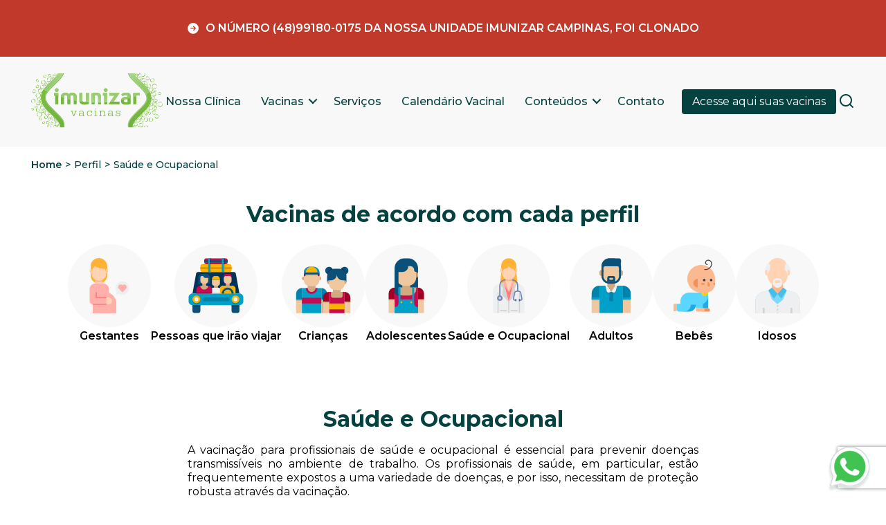

--- FILE ---
content_type: text/html; charset=UTF-8
request_url: https://imunizarvacinas.com.br/perfil/saude-e-ocupacional/
body_size: 38279
content:
<!DOCTYPE html> <html lang="pt-BR" prefix="og: https://ogp.me/ns#"> <head><script>if(navigator.userAgent.match(/MSIE|Internet Explorer/i)||navigator.userAgent.match(/Trident\/7\..*?rv:11/i)){let e=document.location.href;if(!e.match(/[?&]nonitro/)){if(e.indexOf("?")==-1){if(e.indexOf("#")==-1){document.location.href=e+"?nonitro=1"}else{document.location.href=e.replace("#","?nonitro=1#")}}else{if(e.indexOf("#")==-1){document.location.href=e+"&nonitro=1"}else{document.location.href=e.replace("#","&nonitro=1#")}}}}</script><link rel="preconnect" href="https://www.google.com" /><link rel="preconnect" href="https://cdn-hgelb.nitrocdn.com" /><title>Vacinação para Profissionais de Saúde e Ocupacional em Florianópolis</title><meta charset="UTF-8" /><meta name="viewport" content="width=device-width, initial-scale=1.0" /><meta http-equiv="X-UA-Compatible" content="ie=edge" /><meta name="description" content="A Imunizar Vacinas proporciona todas as vacinas necessárias para profissionais de saúde e ocupacional em Florianópolis e áreas vizinhas. Acesse!" /><meta name="robots" content="follow, index, max-snippet:-1, max-video-preview:-1, max-image-preview:large" /><meta property="og:locale" content="pt_BR" /><meta property="og:type" content="article" /><meta property="og:title" content="Vacinação para Profissionais de Saúde e Ocupacional em Florianópolis" /><meta property="og:description" content="A Imunizar Vacinas proporciona todas as vacinas necessárias para profissionais de saúde e ocupacional em Florianópolis e áreas vizinhas. Acesse!" /><meta property="og:url" content="https://imunizarvacinas.com.br/perfil/saude-e-ocupacional/" /><meta property="og:site_name" content="Imunizar Vacinas" /><meta name="twitter:card" content="summary_large_image" /><meta name="twitter:title" content="Vacinação para Profissionais de Saúde e Ocupacional em Florianópolis" /><meta name="twitter:description" content="A Imunizar Vacinas proporciona todas as vacinas necessárias para profissionais de saúde e ocupacional em Florianópolis e áreas vizinhas. Acesse!" /><meta name="generator" content="WordPress 6.8.3" /><meta name="generator" content="Elementor 3.32.5; features: e_font_icon_svg, additional_custom_breakpoints; settings: css_print_method-external, google_font-enabled, font_display-swap" /><meta name="msapplication-TileImage" content="https://imunizarvacinas.com.br/wp-content/uploads/2021/01/cropped-imunizar-logo-350px-270x270.png" /><meta name="generator" content="NitroPack" /><script>var NPSH,NitroScrollHelper;NPSH=NitroScrollHelper=function(){let e=null;const o=window.sessionStorage.getItem("nitroScrollPos");function t(){let e=JSON.parse(window.sessionStorage.getItem("nitroScrollPos"))||{};if(typeof e!=="object"){e={}}e[document.URL]=window.scrollY;window.sessionStorage.setItem("nitroScrollPos",JSON.stringify(e))}window.addEventListener("scroll",function(){if(e!==null){clearTimeout(e)}e=setTimeout(t,200)},{passive:true});let r={};r.getScrollPos=()=>{if(!o){return 0}const e=JSON.parse(o);return e[document.URL]||0};r.isScrolled=()=>{return r.getScrollPos()>document.documentElement.clientHeight*.5};return r}();</script><script>(function(){var a=false;var e=document.documentElement.classList;var i=navigator.userAgent.toLowerCase();var n=["android","iphone","ipad"];var r=n.length;var o;var d=null;for(var t=0;t<r;t++){o=n[t];if(i.indexOf(o)>-1)d=o;if(e.contains(o)){a=true;e.remove(o)}}if(a&&d){e.add(d);if(d=="iphone"||d=="ipad"){e.add("ios")}}})();</script><script type="text/worker" id="nitro-web-worker">var preloadRequests=0;var remainingCount={};var baseURI="";self.onmessage=function(e){switch(e.data.cmd){case"RESOURCE_PRELOAD":var o=e.data.requestId;remainingCount[o]=0;e.data.resources.forEach(function(e){preload(e,function(o){return function(){console.log(o+" DONE: "+e);if(--remainingCount[o]==0){self.postMessage({cmd:"RESOURCE_PRELOAD",requestId:o})}}}(o));remainingCount[o]++});break;case"SET_BASEURI":baseURI=e.data.uri;break}};async function preload(e,o){if(typeof URL!=="undefined"&&baseURI){try{var a=new URL(e,baseURI);e=a.href}catch(e){console.log("Worker error: "+e.message)}}console.log("Preloading "+e);try{var n=new Request(e,{mode:"no-cors",redirect:"follow"});await fetch(n);o()}catch(a){console.log(a);var r=new XMLHttpRequest;r.responseType="blob";r.onload=o;r.onerror=o;r.open("GET",e,true);r.send()}}</script><script id="nprl">(()=>{if(window.NPRL!=undefined)return;(function(e){var t=e.prototype;t.after||(t.after=function(){var e,t=arguments,n=t.length,r=0,i=this,o=i.parentNode,a=Node,c=String,u=document;if(o!==null){while(r<n){(e=t[r])instanceof a?(i=i.nextSibling)!==null?o.insertBefore(e,i):o.appendChild(e):o.appendChild(u.createTextNode(c(e)));++r}}})})(Element);var e,t;e=t=function(){var t=false;var r=window.URL||window.webkitURL;var i=true;var o=false;var a=2;var c=null;var u=null;var d=true;var s=window.nitroGtmExcludes!=undefined;var l=s?JSON.parse(atob(window.nitroGtmExcludes)).map(e=>new RegExp(e)):[];var f;var m;var v=null;var p=null;var g=null;var h={touch:["touchmove","touchend"],default:["mousemove","click","keydown","wheel"]};var E=true;var y=[];var w=false;var b=[];var S=0;var N=0;var L=false;var T=0;var R=null;var O=false;var A=false;var C=false;var P=[];var I=[];var M=[];var k=[];var x=false;var _={};var j=new Map;var B="noModule"in HTMLScriptElement.prototype;var q=requestAnimationFrame||mozRequestAnimationFrame||webkitRequestAnimationFrame||msRequestAnimationFrame;const D="gtm.js?id=";function H(e,t){if(!_[e]){_[e]=[]}_[e].push(t)}function U(e,t){if(_[e]){var n=0,r=_[e];for(var n=0;n<r.length;n++){r[n].call(this,t)}}}function Y(){(function(e,t){var r=null;var i=function(e){r(e)};var o=null;var a={};var c=null;var u=null;var d=0;e.addEventListener(t,function(r){if(["load","DOMContentLoaded"].indexOf(t)!=-1){if(u){Q(function(){e.triggerNitroEvent(t)})}c=true}else if(t=="readystatechange"){d++;n.ogReadyState=d==1?"interactive":"complete";if(u&&u>=d){n.documentReadyState=n.ogReadyState;Q(function(){e.triggerNitroEvent(t)})}}});e.addEventListener(t+"Nitro",function(e){if(["load","DOMContentLoaded"].indexOf(t)!=-1){if(!c){e.preventDefault();e.stopImmediatePropagation()}else{}u=true}else if(t=="readystatechange"){u=n.documentReadyState=="interactive"?1:2;if(d<u){e.preventDefault();e.stopImmediatePropagation()}}});switch(t){case"load":o="onload";break;case"readystatechange":o="onreadystatechange";break;case"pageshow":o="onpageshow";break;default:o=null;break}if(o){Object.defineProperty(e,o,{get:function(){return r},set:function(n){if(typeof n!=="function"){r=null;e.removeEventListener(t+"Nitro",i)}else{if(!r){e.addEventListener(t+"Nitro",i)}r=n}}})}Object.defineProperty(e,"addEventListener"+t,{value:function(r){if(r!=t||!n.startedScriptLoading||document.currentScript&&document.currentScript.hasAttribute("nitro-exclude")){}else{arguments[0]+="Nitro"}e.ogAddEventListener.apply(e,arguments);a[arguments[1]]=arguments[0]}});Object.defineProperty(e,"removeEventListener"+t,{value:function(t){var n=a[arguments[1]];arguments[0]=n;e.ogRemoveEventListener.apply(e,arguments)}});Object.defineProperty(e,"triggerNitroEvent"+t,{value:function(t,n){n=n||e;var r=new Event(t+"Nitro",{bubbles:true});r.isNitroPack=true;Object.defineProperty(r,"type",{get:function(){return t},set:function(){}});Object.defineProperty(r,"target",{get:function(){return n},set:function(){}});e.dispatchEvent(r)}});if(typeof e.triggerNitroEvent==="undefined"){(function(){var t=e.addEventListener;var n=e.removeEventListener;Object.defineProperty(e,"ogAddEventListener",{value:t});Object.defineProperty(e,"ogRemoveEventListener",{value:n});Object.defineProperty(e,"addEventListener",{value:function(n){var r="addEventListener"+n;if(typeof e[r]!=="undefined"){e[r].apply(e,arguments)}else{t.apply(e,arguments)}},writable:true});Object.defineProperty(e,"removeEventListener",{value:function(t){var r="removeEventListener"+t;if(typeof e[r]!=="undefined"){e[r].apply(e,arguments)}else{n.apply(e,arguments)}}});Object.defineProperty(e,"triggerNitroEvent",{value:function(t,n){var r="triggerNitroEvent"+t;if(typeof e[r]!=="undefined"){e[r].apply(e,arguments)}}})})()}}).apply(null,arguments)}Y(window,"load");Y(window,"pageshow");Y(window,"DOMContentLoaded");Y(document,"DOMContentLoaded");Y(document,"readystatechange");try{var F=new Worker(r.createObjectURL(new Blob([document.getElementById("nitro-web-worker").textContent],{type:"text/javascript"})))}catch(e){var F=new Worker("data:text/javascript;base64,"+btoa(document.getElementById("nitro-web-worker").textContent))}F.onmessage=function(e){if(e.data.cmd=="RESOURCE_PRELOAD"){U(e.data.requestId,e)}};if(typeof document.baseURI!=="undefined"){F.postMessage({cmd:"SET_BASEURI",uri:document.baseURI})}var G=function(e){if(--S==0){Q(K)}};var W=function(e){e.target.removeEventListener("load",W);e.target.removeEventListener("error",W);e.target.removeEventListener("nitroTimeout",W);if(e.type!="nitroTimeout"){clearTimeout(e.target.nitroTimeout)}if(--N==0&&S==0){Q(J)}};var X=function(e){var t=e.textContent;try{var n=r.createObjectURL(new Blob([t.replace(/^(?:<!--)?(.*?)(?:-->)?$/gm,"$1")],{type:"text/javascript"}))}catch(e){var n="data:text/javascript;base64,"+btoa(t.replace(/^(?:<!--)?(.*?)(?:-->)?$/gm,"$1"))}return n};var K=function(){n.documentReadyState="interactive";document.triggerNitroEvent("readystatechange");document.triggerNitroEvent("DOMContentLoaded");if(window.pageYOffset||window.pageXOffset){window.dispatchEvent(new Event("scroll"))}A=true;Q(function(){if(N==0){Q(J)}Q($)})};var J=function(){if(!A||O)return;O=true;R.disconnect();en();n.documentReadyState="complete";document.triggerNitroEvent("readystatechange");window.triggerNitroEvent("load",document);window.triggerNitroEvent("pageshow",document);if(window.pageYOffset||window.pageXOffset||location.hash){let e=typeof history.scrollRestoration!=="undefined"&&history.scrollRestoration=="auto";if(e&&typeof NPSH!=="undefined"&&NPSH.getScrollPos()>0&&window.pageYOffset>document.documentElement.clientHeight*.5){window.scrollTo(0,NPSH.getScrollPos())}else if(location.hash){try{let e=document.querySelector(location.hash);if(e){e.scrollIntoView()}}catch(e){}}}var e=null;if(a==1){e=eo}else{e=eu}Q(e)};var Q=function(e){setTimeout(e,0)};var V=function(e){if(e.type=="touchend"||e.type=="click"){g=e}};var $=function(){if(d&&g){setTimeout(function(e){return function(){var t=function(e,t,n){var r=new Event(e,{bubbles:true,cancelable:true});if(e=="click"){r.clientX=t;r.clientY=n}else{r.touches=[{clientX:t,clientY:n}]}return r};var n;if(e.type=="touchend"){var r=e.changedTouches[0];n=document.elementFromPoint(r.clientX,r.clientY);n.dispatchEvent(t("touchstart"),r.clientX,r.clientY);n.dispatchEvent(t("touchend"),r.clientX,r.clientY);n.dispatchEvent(t("click"),r.clientX,r.clientY)}else if(e.type=="click"){n=document.elementFromPoint(e.clientX,e.clientY);n.dispatchEvent(t("click"),e.clientX,e.clientY)}}}(g),150);g=null}};var z=function(e){if(e.tagName=="SCRIPT"&&!e.hasAttribute("data-nitro-for-id")&&!e.hasAttribute("nitro-document-write")||e.tagName=="IMG"&&(e.hasAttribute("src")||e.hasAttribute("srcset"))||e.tagName=="IFRAME"&&e.hasAttribute("src")||e.tagName=="LINK"&&e.hasAttribute("href")&&e.hasAttribute("rel")&&e.getAttribute("rel")=="stylesheet"){if(e.tagName==="IFRAME"&&e.src.indexOf("about:blank")>-1){return}var t="";switch(e.tagName){case"LINK":t=e.href;break;case"IMG":if(k.indexOf(e)>-1)return;t=e.srcset||e.src;break;default:t=e.src;break}var n=e.getAttribute("type");if(!t&&e.tagName!=="SCRIPT")return;if((e.tagName=="IMG"||e.tagName=="LINK")&&(t.indexOf("data:")===0||t.indexOf("blob:")===0))return;if(e.tagName=="SCRIPT"&&n&&n!=="text/javascript"&&n!=="application/javascript"){if(n!=="module"||!B)return}if(e.tagName==="SCRIPT"){if(k.indexOf(e)>-1)return;if(e.noModule&&B){return}let t=null;if(document.currentScript){if(document.currentScript.src&&document.currentScript.src.indexOf(D)>-1){t=document.currentScript}if(document.currentScript.hasAttribute("data-nitro-gtm-id")){e.setAttribute("data-nitro-gtm-id",document.currentScript.getAttribute("data-nitro-gtm-id"))}}else if(window.nitroCurrentScript){if(window.nitroCurrentScript.src&&window.nitroCurrentScript.src.indexOf(D)>-1){t=window.nitroCurrentScript}}if(t&&s){let n=false;for(const t of l){n=e.src?t.test(e.src):t.test(e.textContent);if(n){break}}if(!n){e.type="text/googletagmanagerscript";let n=t.hasAttribute("data-nitro-gtm-id")?t.getAttribute("data-nitro-gtm-id"):t.id;if(!j.has(n)){j.set(n,[])}let r=j.get(n);r.push(e);return}}if(!e.src){if(e.textContent.length>0){e.textContent+="\n;if(document.currentScript.nitroTimeout) {clearTimeout(document.currentScript.nitroTimeout);}; setTimeout(function() { this.dispatchEvent(new Event('load')); }.bind(document.currentScript), 0);"}else{return}}else{}k.push(e)}if(!e.hasOwnProperty("nitroTimeout")){N++;e.addEventListener("load",W,true);e.addEventListener("error",W,true);e.addEventListener("nitroTimeout",W,true);e.nitroTimeout=setTimeout(function(){console.log("Resource timed out",e);e.dispatchEvent(new Event("nitroTimeout"))},5e3)}}};var Z=function(e){if(e.hasOwnProperty("nitroTimeout")&&e.nitroTimeout){clearTimeout(e.nitroTimeout);e.nitroTimeout=null;e.dispatchEvent(new Event("nitroTimeout"))}};document.documentElement.addEventListener("load",function(e){if(e.target.tagName=="SCRIPT"||e.target.tagName=="IMG"){k.push(e.target)}},true);document.documentElement.addEventListener("error",function(e){if(e.target.tagName=="SCRIPT"||e.target.tagName=="IMG"){k.push(e.target)}},true);var ee=["appendChild","replaceChild","insertBefore","prepend","append","before","after","replaceWith","insertAdjacentElement"];var et=function(){if(s){window._nitro_setTimeout=window.setTimeout;window.setTimeout=function(e,t,...n){let r=document.currentScript||window.nitroCurrentScript;if(!r||r.src&&r.src.indexOf(D)==-1){return window._nitro_setTimeout.call(window,e,t,...n)}return window._nitro_setTimeout.call(window,function(e,t){return function(...n){window.nitroCurrentScript=e;t(...n)}}(r,e),t,...n)}}ee.forEach(function(e){HTMLElement.prototype["og"+e]=HTMLElement.prototype[e];HTMLElement.prototype[e]=function(...t){if(this.parentNode||this===document.documentElement){switch(e){case"replaceChild":case"insertBefore":t.pop();break;case"insertAdjacentElement":t.shift();break}t.forEach(function(e){if(!e)return;if(e.tagName=="SCRIPT"){z(e)}else{if(e.children&&e.children.length>0){e.querySelectorAll("script").forEach(z)}}})}return this["og"+e].apply(this,arguments)}})};var en=function(){if(s&&typeof window._nitro_setTimeout==="function"){window.setTimeout=window._nitro_setTimeout}ee.forEach(function(e){HTMLElement.prototype[e]=HTMLElement.prototype["og"+e]})};var er=async function(){if(o){ef(f);ef(V);if(v){clearTimeout(v);v=null}}if(T===1){L=true;return}else if(T===0){T=-1}n.startedScriptLoading=true;Object.defineProperty(document,"readyState",{get:function(){return n.documentReadyState},set:function(){}});var e=document.documentElement;var t={attributes:true,attributeFilter:["src"],childList:true,subtree:true};R=new MutationObserver(function(e,t){e.forEach(function(e){if(e.type=="childList"&&e.addedNodes.length>0){e.addedNodes.forEach(function(e){if(!document.documentElement.contains(e)){return}if(e.tagName=="IMG"||e.tagName=="IFRAME"||e.tagName=="LINK"){z(e)}})}if(e.type=="childList"&&e.removedNodes.length>0){e.removedNodes.forEach(function(e){if(e.tagName=="IFRAME"||e.tagName=="LINK"){Z(e)}})}if(e.type=="attributes"){var t=e.target;if(!document.documentElement.contains(t)){return}if(t.tagName=="IFRAME"||t.tagName=="LINK"||t.tagName=="IMG"||t.tagName=="SCRIPT"){z(t)}}})});R.observe(e,t);if(!s){et()}await Promise.all(P);var r=b.shift();var i=null;var a=false;while(r){var c;var u=JSON.parse(atob(r.meta));var d=u.delay;if(r.type=="inline"){var l=document.getElementById(r.id);if(l){l.remove()}else{r=b.shift();continue}c=X(l);if(c===false){r=b.shift();continue}}else{c=r.src}if(!a&&r.type!="inline"&&(typeof u.attributes.async!="undefined"||typeof u.attributes.defer!="undefined")){if(i===null){i=r}else if(i===r){a=true}if(!a){b.push(r);r=b.shift();continue}}var m=document.createElement("script");m.src=c;m.setAttribute("data-nitro-for-id",r.id);for(var p in u.attributes){try{if(u.attributes[p]===false){m.setAttribute(p,"")}else{m.setAttribute(p,u.attributes[p])}}catch(e){console.log("Error while setting script attribute",m,e)}}m.async=false;if(u.canonicalLink!=""&&Object.getOwnPropertyDescriptor(m,"src")?.configurable!==false){(e=>{Object.defineProperty(m,"src",{get:function(){return e.canonicalLink},set:function(){}})})(u)}if(d){setTimeout((function(e,t){var n=document.querySelector("[data-nitro-marker-id='"+t+"']");if(n){n.after(e)}else{document.head.appendChild(e)}}).bind(null,m,r.id),d)}else{m.addEventListener("load",G);m.addEventListener("error",G);if(!m.noModule||!B){S++}var g=document.querySelector("[data-nitro-marker-id='"+r.id+"']");if(g){Q(function(e,t){return function(){e.after(t)}}(g,m))}else{Q(function(e){return function(){document.head.appendChild(e)}}(m))}}r=b.shift()}};var ei=function(){var e=document.getElementById("nitro-deferred-styles");var t=document.createElement("div");t.innerHTML=e.textContent;return t};var eo=async function(e){isPreload=e&&e.type=="NitroPreload";if(!isPreload){T=-1;E=false;if(o){ef(f);ef(V);if(v){clearTimeout(v);v=null}}}if(w===false){var t=ei();let e=t.querySelectorAll('style,link[rel="stylesheet"]');w=e.length;if(w){let e=document.getElementById("nitro-deferred-styles-marker");e.replaceWith.apply(e,t.childNodes)}else if(isPreload){Q(ed)}else{es()}}else if(w===0&&!isPreload){es()}};var ea=function(){var e=ei();var t=e.childNodes;var n;var r=[];for(var i=0;i<t.length;i++){n=t[i];if(n.href){r.push(n.href)}}var o="css-preload";H(o,function(e){eo(new Event("NitroPreload"))});if(r.length){F.postMessage({cmd:"RESOURCE_PRELOAD",resources:r,requestId:o})}else{Q(function(){U(o)})}};var ec=function(){if(T===-1)return;T=1;var e=[];var t,n;for(var r=0;r<b.length;r++){t=b[r];if(t.type!="inline"){if(t.src){n=JSON.parse(atob(t.meta));if(n.delay)continue;if(n.attributes.type&&n.attributes.type=="module"&&!B)continue;e.push(t.src)}}}if(e.length){var i="js-preload";H(i,function(e){T=2;if(L){Q(er)}});F.postMessage({cmd:"RESOURCE_PRELOAD",resources:e,requestId:i})}};var eu=function(){while(I.length){style=I.shift();if(style.hasAttribute("nitropack-onload")){style.setAttribute("onload",style.getAttribute("nitropack-onload"));Q(function(e){return function(){e.dispatchEvent(new Event("load"))}}(style))}}while(M.length){style=M.shift();if(style.hasAttribute("nitropack-onerror")){style.setAttribute("onerror",style.getAttribute("nitropack-onerror"));Q(function(e){return function(){e.dispatchEvent(new Event("error"))}}(style))}}};var ed=function(){if(!x){if(i){Q(function(){var e=document.getElementById("nitro-critical-css");if(e){e.remove()}})}x=true;onStylesLoadEvent=new Event("NitroStylesLoaded");onStylesLoadEvent.isNitroPack=true;window.dispatchEvent(onStylesLoadEvent)}};var es=function(){if(a==2){Q(er)}else{eu()}};var el=function(e){m.forEach(function(t){document.addEventListener(t,e,true)})};var ef=function(e){m.forEach(function(t){document.removeEventListener(t,e,true)})};if(s){et()}return{setAutoRemoveCriticalCss:function(e){i=e},registerScript:function(e,t,n){b.push({type:"remote",src:e,id:t,meta:n})},registerInlineScript:function(e,t){b.push({type:"inline",id:e,meta:t})},registerStyle:function(e,t,n){y.push({href:e,rel:t,media:n})},onLoadStyle:function(e){I.push(e);if(w!==false&&--w==0){Q(ed);if(E){E=false}else{es()}}},onErrorStyle:function(e){M.push(e);if(w!==false&&--w==0){Q(ed);if(E){E=false}else{es()}}},loadJs:function(e,t){if(!e.src){var n=X(e);if(n!==false){e.src=n;e.textContent=""}}if(t){Q(function(e,t){return function(){e.after(t)}}(t,e))}else{Q(function(e){return function(){document.head.appendChild(e)}}(e))}},loadQueuedResources:async function(){window.dispatchEvent(new Event("NitroBootStart"));if(p){clearTimeout(p);p=null}window.removeEventListener("load",e.loadQueuedResources);f=a==1?er:eo;if(!o||g){Q(f)}else{if(navigator.userAgent.indexOf(" Edge/")==-1){ea();H("css-preload",ec)}el(f);if(u){if(c){v=setTimeout(f,c)}}else{}}},fontPreload:function(e){var t="critical-fonts";H(t,function(e){document.getElementById("nitro-critical-fonts").type="text/css"});F.postMessage({cmd:"RESOURCE_PRELOAD",resources:e,requestId:t})},boot:function(){if(t)return;t=true;C=typeof NPSH!=="undefined"&&NPSH.isScrolled();let n=document.prerendering;if(location.hash||C||n){o=false}m=h.default.concat(h.touch);p=setTimeout(e.loadQueuedResources,1500);el(V);if(C){e.loadQueuedResources()}else{window.addEventListener("load",e.loadQueuedResources)}},addPrerequisite:function(e){P.push(e)},getTagManagerNodes:function(e){if(!e)return j;return j.get(e)??[]}}}();var n,r;n=r=function(){var t=document.write;return{documentWrite:function(n,r){if(n&&n.hasAttribute("nitro-exclude")){return t.call(document,r)}var i=null;if(n.documentWriteContainer){i=n.documentWriteContainer}else{i=document.createElement("span");n.documentWriteContainer=i}var o=null;if(n){if(n.hasAttribute("data-nitro-for-id")){o=document.querySelector('template[data-nitro-marker-id="'+n.getAttribute("data-nitro-for-id")+'"]')}else{o=n}}i.innerHTML+=r;i.querySelectorAll("script").forEach(function(e){e.setAttribute("nitro-document-write","")});if(!i.parentNode){if(o){o.parentNode.insertBefore(i,o)}else{document.body.appendChild(i)}}var a=document.createElement("span");a.innerHTML=r;var c=a.querySelectorAll("script");if(c.length){c.forEach(function(t){var n=t.getAttributeNames();var r=document.createElement("script");n.forEach(function(e){r.setAttribute(e,t.getAttribute(e))});r.async=false;if(!t.src&&t.textContent){r.textContent=t.textContent}e.loadJs(r,o)})}},TrustLogo:function(e,t){var n=document.getElementById(e);var r=document.createElement("img");r.src=t;n.parentNode.insertBefore(r,n)},documentReadyState:"loading",ogReadyState:document.readyState,startedScriptLoading:false,loadScriptDelayed:function(e,t){setTimeout(function(){var t=document.createElement("script");t.src=e;document.head.appendChild(t)},t)}}}();document.write=function(e){n.documentWrite(document.currentScript,e)};document.writeln=function(e){n.documentWrite(document.currentScript,e+"\n")};window.NPRL=e;window.NitroResourceLoader=t;window.NPh=n;window.NitroPackHelper=r})();</script><template id="nitro-deferred-styles-marker"></template><style id="nitro-fonts">@font-face{font-family:"Montserrat";font-style:normal;font-weight:300;font-display:swap;src:url("https://fonts.gstatic.com/s/montserrat/v30/JTUSjIg1_i6t8kCHKm459WRhyyTh89ZNpQ.woff2") format("woff2");unicode-range:U+0460-052F,U+1C80-1C8A,U+20B4,U+2DE0-2DFF,U+A640-A69F,U+FE2E-FE2F}@font-face{font-family:"Montserrat";font-style:normal;font-weight:300;font-display:swap;src:url("https://fonts.gstatic.com/s/montserrat/v30/JTUSjIg1_i6t8kCHKm459W1hyyTh89ZNpQ.woff2") format("woff2");unicode-range:U+0301,U+0400-045F,U+0490-0491,U+04B0-04B1,U+2116}@font-face{font-family:"Montserrat";font-style:normal;font-weight:300;font-display:swap;src:url("https://fonts.gstatic.com/s/montserrat/v30/JTUSjIg1_i6t8kCHKm459WZhyyTh89ZNpQ.woff2") format("woff2");unicode-range:U+0102-0103,U+0110-0111,U+0128-0129,U+0168-0169,U+01A0-01A1,U+01AF-01B0,U+0300-0301,U+0303-0304,U+0308-0309,U+0323,U+0329,U+1EA0-1EF9,U+20AB}@font-face{font-family:"Montserrat";font-style:normal;font-weight:300;font-display:swap;src:url("https://fonts.gstatic.com/s/montserrat/v30/JTUSjIg1_i6t8kCHKm459WdhyyTh89ZNpQ.woff2") format("woff2");unicode-range:U+0100-02BA,U+02BD-02C5,U+02C7-02CC,U+02CE-02D7,U+02DD-02FF,U+0304,U+0308,U+0329,U+1D00-1DBF,U+1E00-1E9F,U+1EF2-1EFF,U+2020,U+20A0-20AB,U+20AD-20C0,U+2113,U+2C60-2C7F,U+A720-A7FF}@font-face{font-family:"Montserrat";font-style:normal;font-weight:300;font-display:swap;src:url("https://fonts.gstatic.com/s/montserrat/v30/JTUSjIg1_i6t8kCHKm459WlhyyTh89Y.woff2") format("woff2");unicode-range:U+0000-00FF,U+0131,U+0152-0153,U+02BB-02BC,U+02C6,U+02DA,U+02DC,U+0304,U+0308,U+0329,U+2000-206F,U+20AC,U+2122,U+2191,U+2193,U+2212,U+2215,U+FEFF,U+FFFD}@font-face{font-family:"Montserrat";font-style:normal;font-weight:400;font-display:swap;src:url("https://fonts.gstatic.com/s/montserrat/v30/JTUSjIg1_i6t8kCHKm459WRhyyTh89ZNpQ.woff2") format("woff2");unicode-range:U+0460-052F,U+1C80-1C8A,U+20B4,U+2DE0-2DFF,U+A640-A69F,U+FE2E-FE2F}@font-face{font-family:"Montserrat";font-style:normal;font-weight:400;font-display:swap;src:url("https://fonts.gstatic.com/s/montserrat/v30/JTUSjIg1_i6t8kCHKm459W1hyyTh89ZNpQ.woff2") format("woff2");unicode-range:U+0301,U+0400-045F,U+0490-0491,U+04B0-04B1,U+2116}@font-face{font-family:"Montserrat";font-style:normal;font-weight:400;font-display:swap;src:url("https://fonts.gstatic.com/s/montserrat/v30/JTUSjIg1_i6t8kCHKm459WZhyyTh89ZNpQ.woff2") format("woff2");unicode-range:U+0102-0103,U+0110-0111,U+0128-0129,U+0168-0169,U+01A0-01A1,U+01AF-01B0,U+0300-0301,U+0303-0304,U+0308-0309,U+0323,U+0329,U+1EA0-1EF9,U+20AB}@font-face{font-family:"Montserrat";font-style:normal;font-weight:400;font-display:swap;src:url("https://fonts.gstatic.com/s/montserrat/v30/JTUSjIg1_i6t8kCHKm459WdhyyTh89ZNpQ.woff2") format("woff2");unicode-range:U+0100-02BA,U+02BD-02C5,U+02C7-02CC,U+02CE-02D7,U+02DD-02FF,U+0304,U+0308,U+0329,U+1D00-1DBF,U+1E00-1E9F,U+1EF2-1EFF,U+2020,U+20A0-20AB,U+20AD-20C0,U+2113,U+2C60-2C7F,U+A720-A7FF}@font-face{font-family:"Montserrat";font-style:normal;font-weight:400;font-display:swap;src:url("https://fonts.gstatic.com/s/montserrat/v30/JTUSjIg1_i6t8kCHKm459WlhyyTh89Y.woff2") format("woff2");unicode-range:U+0000-00FF,U+0131,U+0152-0153,U+02BB-02BC,U+02C6,U+02DA,U+02DC,U+0304,U+0308,U+0329,U+2000-206F,U+20AC,U+2122,U+2191,U+2193,U+2212,U+2215,U+FEFF,U+FFFD}@font-face{font-family:"Montserrat";font-style:normal;font-weight:500;font-display:swap;src:url("https://fonts.gstatic.com/s/montserrat/v30/JTUSjIg1_i6t8kCHKm459WRhyyTh89ZNpQ.woff2") format("woff2");unicode-range:U+0460-052F,U+1C80-1C8A,U+20B4,U+2DE0-2DFF,U+A640-A69F,U+FE2E-FE2F}@font-face{font-family:"Montserrat";font-style:normal;font-weight:500;font-display:swap;src:url("https://fonts.gstatic.com/s/montserrat/v30/JTUSjIg1_i6t8kCHKm459W1hyyTh89ZNpQ.woff2") format("woff2");unicode-range:U+0301,U+0400-045F,U+0490-0491,U+04B0-04B1,U+2116}@font-face{font-family:"Montserrat";font-style:normal;font-weight:500;font-display:swap;src:url("https://fonts.gstatic.com/s/montserrat/v30/JTUSjIg1_i6t8kCHKm459WZhyyTh89ZNpQ.woff2") format("woff2");unicode-range:U+0102-0103,U+0110-0111,U+0128-0129,U+0168-0169,U+01A0-01A1,U+01AF-01B0,U+0300-0301,U+0303-0304,U+0308-0309,U+0323,U+0329,U+1EA0-1EF9,U+20AB}@font-face{font-family:"Montserrat";font-style:normal;font-weight:500;font-display:swap;src:url("https://fonts.gstatic.com/s/montserrat/v30/JTUSjIg1_i6t8kCHKm459WdhyyTh89ZNpQ.woff2") format("woff2");unicode-range:U+0100-02BA,U+02BD-02C5,U+02C7-02CC,U+02CE-02D7,U+02DD-02FF,U+0304,U+0308,U+0329,U+1D00-1DBF,U+1E00-1E9F,U+1EF2-1EFF,U+2020,U+20A0-20AB,U+20AD-20C0,U+2113,U+2C60-2C7F,U+A720-A7FF}@font-face{font-family:"Montserrat";font-style:normal;font-weight:500;font-display:swap;src:url("https://fonts.gstatic.com/s/montserrat/v30/JTUSjIg1_i6t8kCHKm459WlhyyTh89Y.woff2") format("woff2");unicode-range:U+0000-00FF,U+0131,U+0152-0153,U+02BB-02BC,U+02C6,U+02DA,U+02DC,U+0304,U+0308,U+0329,U+2000-206F,U+20AC,U+2122,U+2191,U+2193,U+2212,U+2215,U+FEFF,U+FFFD}@font-face{font-family:"Montserrat";font-style:normal;font-weight:600;font-display:swap;src:url("https://fonts.gstatic.com/s/montserrat/v30/JTUSjIg1_i6t8kCHKm459WRhyyTh89ZNpQ.woff2") format("woff2");unicode-range:U+0460-052F,U+1C80-1C8A,U+20B4,U+2DE0-2DFF,U+A640-A69F,U+FE2E-FE2F}@font-face{font-family:"Montserrat";font-style:normal;font-weight:600;font-display:swap;src:url("https://fonts.gstatic.com/s/montserrat/v30/JTUSjIg1_i6t8kCHKm459W1hyyTh89ZNpQ.woff2") format("woff2");unicode-range:U+0301,U+0400-045F,U+0490-0491,U+04B0-04B1,U+2116}@font-face{font-family:"Montserrat";font-style:normal;font-weight:600;font-display:swap;src:url("https://fonts.gstatic.com/s/montserrat/v30/JTUSjIg1_i6t8kCHKm459WZhyyTh89ZNpQ.woff2") format("woff2");unicode-range:U+0102-0103,U+0110-0111,U+0128-0129,U+0168-0169,U+01A0-01A1,U+01AF-01B0,U+0300-0301,U+0303-0304,U+0308-0309,U+0323,U+0329,U+1EA0-1EF9,U+20AB}@font-face{font-family:"Montserrat";font-style:normal;font-weight:600;font-display:swap;src:url("https://fonts.gstatic.com/s/montserrat/v30/JTUSjIg1_i6t8kCHKm459WdhyyTh89ZNpQ.woff2") format("woff2");unicode-range:U+0100-02BA,U+02BD-02C5,U+02C7-02CC,U+02CE-02D7,U+02DD-02FF,U+0304,U+0308,U+0329,U+1D00-1DBF,U+1E00-1E9F,U+1EF2-1EFF,U+2020,U+20A0-20AB,U+20AD-20C0,U+2113,U+2C60-2C7F,U+A720-A7FF}@font-face{font-family:"Montserrat";font-style:normal;font-weight:600;font-display:swap;src:url("https://fonts.gstatic.com/s/montserrat/v30/JTUSjIg1_i6t8kCHKm459WlhyyTh89Y.woff2") format("woff2");unicode-range:U+0000-00FF,U+0131,U+0152-0153,U+02BB-02BC,U+02C6,U+02DA,U+02DC,U+0304,U+0308,U+0329,U+2000-206F,U+20AC,U+2122,U+2191,U+2193,U+2212,U+2215,U+FEFF,U+FFFD}@font-face{font-family:"Montserrat";font-style:normal;font-weight:700;font-display:swap;src:url("https://fonts.gstatic.com/s/montserrat/v30/JTUSjIg1_i6t8kCHKm459WRhyyTh89ZNpQ.woff2") format("woff2");unicode-range:U+0460-052F,U+1C80-1C8A,U+20B4,U+2DE0-2DFF,U+A640-A69F,U+FE2E-FE2F}@font-face{font-family:"Montserrat";font-style:normal;font-weight:700;font-display:swap;src:url("https://fonts.gstatic.com/s/montserrat/v30/JTUSjIg1_i6t8kCHKm459W1hyyTh89ZNpQ.woff2") format("woff2");unicode-range:U+0301,U+0400-045F,U+0490-0491,U+04B0-04B1,U+2116}@font-face{font-family:"Montserrat";font-style:normal;font-weight:700;font-display:swap;src:url("https://fonts.gstatic.com/s/montserrat/v30/JTUSjIg1_i6t8kCHKm459WZhyyTh89ZNpQ.woff2") format("woff2");unicode-range:U+0102-0103,U+0110-0111,U+0128-0129,U+0168-0169,U+01A0-01A1,U+01AF-01B0,U+0300-0301,U+0303-0304,U+0308-0309,U+0323,U+0329,U+1EA0-1EF9,U+20AB}@font-face{font-family:"Montserrat";font-style:normal;font-weight:700;font-display:swap;src:url("https://fonts.gstatic.com/s/montserrat/v30/JTUSjIg1_i6t8kCHKm459WdhyyTh89ZNpQ.woff2") format("woff2");unicode-range:U+0100-02BA,U+02BD-02C5,U+02C7-02CC,U+02CE-02D7,U+02DD-02FF,U+0304,U+0308,U+0329,U+1D00-1DBF,U+1E00-1E9F,U+1EF2-1EFF,U+2020,U+20A0-20AB,U+20AD-20C0,U+2113,U+2C60-2C7F,U+A720-A7FF}@font-face{font-family:"Montserrat";font-style:normal;font-weight:700;font-display:swap;src:url("https://fonts.gstatic.com/s/montserrat/v30/JTUSjIg1_i6t8kCHKm459WlhyyTh89Y.woff2") format("woff2");unicode-range:U+0000-00FF,U+0131,U+0152-0153,U+02BB-02BC,U+02C6,U+02DA,U+02DC,U+0304,U+0308,U+0329,U+2000-206F,U+20AC,U+2122,U+2191,U+2193,U+2212,U+2215,U+FEFF,U+FFFD}@font-face{font-family:"Montserrat";font-style:normal;font-weight:800;font-display:swap;src:url("https://fonts.gstatic.com/s/montserrat/v30/JTUSjIg1_i6t8kCHKm459WRhyyTh89ZNpQ.woff2") format("woff2");unicode-range:U+0460-052F,U+1C80-1C8A,U+20B4,U+2DE0-2DFF,U+A640-A69F,U+FE2E-FE2F}@font-face{font-family:"Montserrat";font-style:normal;font-weight:800;font-display:swap;src:url("https://fonts.gstatic.com/s/montserrat/v30/JTUSjIg1_i6t8kCHKm459W1hyyTh89ZNpQ.woff2") format("woff2");unicode-range:U+0301,U+0400-045F,U+0490-0491,U+04B0-04B1,U+2116}@font-face{font-family:"Montserrat";font-style:normal;font-weight:800;font-display:swap;src:url("https://fonts.gstatic.com/s/montserrat/v30/JTUSjIg1_i6t8kCHKm459WZhyyTh89ZNpQ.woff2") format("woff2");unicode-range:U+0102-0103,U+0110-0111,U+0128-0129,U+0168-0169,U+01A0-01A1,U+01AF-01B0,U+0300-0301,U+0303-0304,U+0308-0309,U+0323,U+0329,U+1EA0-1EF9,U+20AB}@font-face{font-family:"Montserrat";font-style:normal;font-weight:800;font-display:swap;src:url("https://fonts.gstatic.com/s/montserrat/v30/JTUSjIg1_i6t8kCHKm459WdhyyTh89ZNpQ.woff2") format("woff2");unicode-range:U+0100-02BA,U+02BD-02C5,U+02C7-02CC,U+02CE-02D7,U+02DD-02FF,U+0304,U+0308,U+0329,U+1D00-1DBF,U+1E00-1E9F,U+1EF2-1EFF,U+2020,U+20A0-20AB,U+20AD-20C0,U+2113,U+2C60-2C7F,U+A720-A7FF}@font-face{font-family:"Montserrat";font-style:normal;font-weight:800;font-display:swap;src:url("https://fonts.gstatic.com/s/montserrat/v30/JTUSjIg1_i6t8kCHKm459WlhyyTh89Y.woff2") format("woff2");unicode-range:U+0000-00FF,U+0131,U+0152-0153,U+02BB-02BC,U+02C6,U+02DA,U+02DC,U+0304,U+0308,U+0329,U+2000-206F,U+20AC,U+2122,U+2191,U+2193,U+2212,U+2215,U+FEFF,U+FFFD}@font-face{font-family:"Montserrat";font-style:normal;font-weight:900;font-display:swap;src:url("https://fonts.gstatic.com/s/montserrat/v30/JTUSjIg1_i6t8kCHKm459WRhyyTh89ZNpQ.woff2") format("woff2");unicode-range:U+0460-052F,U+1C80-1C8A,U+20B4,U+2DE0-2DFF,U+A640-A69F,U+FE2E-FE2F}@font-face{font-family:"Montserrat";font-style:normal;font-weight:900;font-display:swap;src:url("https://fonts.gstatic.com/s/montserrat/v30/JTUSjIg1_i6t8kCHKm459W1hyyTh89ZNpQ.woff2") format("woff2");unicode-range:U+0301,U+0400-045F,U+0490-0491,U+04B0-04B1,U+2116}@font-face{font-family:"Montserrat";font-style:normal;font-weight:900;font-display:swap;src:url("https://fonts.gstatic.com/s/montserrat/v30/JTUSjIg1_i6t8kCHKm459WZhyyTh89ZNpQ.woff2") format("woff2");unicode-range:U+0102-0103,U+0110-0111,U+0128-0129,U+0168-0169,U+01A0-01A1,U+01AF-01B0,U+0300-0301,U+0303-0304,U+0308-0309,U+0323,U+0329,U+1EA0-1EF9,U+20AB}@font-face{font-family:"Montserrat";font-style:normal;font-weight:900;font-display:swap;src:url("https://fonts.gstatic.com/s/montserrat/v30/JTUSjIg1_i6t8kCHKm459WdhyyTh89ZNpQ.woff2") format("woff2");unicode-range:U+0100-02BA,U+02BD-02C5,U+02C7-02CC,U+02CE-02D7,U+02DD-02FF,U+0304,U+0308,U+0329,U+1D00-1DBF,U+1E00-1E9F,U+1EF2-1EFF,U+2020,U+20A0-20AB,U+20AD-20C0,U+2113,U+2C60-2C7F,U+A720-A7FF}@font-face{font-family:"Montserrat";font-style:normal;font-weight:900;font-display:swap;src:url("https://fonts.gstatic.com/s/montserrat/v30/JTUSjIg1_i6t8kCHKm459WlhyyTh89Y.woff2") format("woff2");unicode-range:U+0000-00FF,U+0131,U+0152-0153,U+02BB-02BC,U+02C6,U+02DA,U+02DC,U+0304,U+0308,U+0329,U+2000-206F,U+20AC,U+2122,U+2191,U+2193,U+2212,U+2215,U+FEFF,U+FFFD}</style><style type="text/css" id="nitro-critical-css">html,body,div,span,h1,h2,h3,p,a,img,ul,li,form,header,section{margin:0;padding:0;border:0;font-size:100%;font:inherit;vertical-align:baseline;box-sizing:border-box}header,section{display:block}body{line-height:1}ul{list-style:none}a{text-decoration:none}*,body{font-family:"Montserrat",sans-serif}img{max-width:100%}.container{position:relative;width:100%;max-width:1190px;margin:0 auto;padding:0 15px}.whatsapp{position:fixed;bottom:0;right:15px;z-index:10000}.whatsapp img{width:76px}@media (min-width:1190px){.container{padding:0px}}.header-section--center{text-align:center}.header-section__title{font-size:1.625rem;color:#05413f;font-weight:700;line-height:1.2}.header-section__description{margin-top:8px;line-height:1.3}@media (min-width:768px){.header-section--center{max-width:768px;margin:0 auto}.header-section__title{font-size:2rem}}.pre-header{padding:15px;background-color:#c0392b;display:flex;justify-content:center}.pre-header a{display:flex;font-weight:600;color:#fff;font-size:1rem;line-height:1.3;text-align:center;text-transform:uppercase}.pre-header__icon{display:none}.main-header{background-color:#f8f8f8;z-index:100}.main-header .wrap{position:relative;padding-top:24px;padding-bottom:24px}.main-header__logo-area{max-width:150px}.main-header__nav-area{background-color:#f8f8f8;position:absolute;left:0;top:100%;max-height:0;width:100%;z-index:90;overflow:hidden;padding:0 15px}.main-header__nav-item{position:relative;margin-bottom:12px;text-align:center}.main-header__nav-item a{font-weight:500;color:#05413f}.main-header__has-child>a{position:relative}.main-header__has-child>a::after{content:"";margin-left:5px;display:inline-block;transform:rotate(45deg) translateY(-5px);width:7px;height:7px;border-right:2px solid #05413f;border-bottom:2px solid #05413f}.main-header__submenu{margin-top:5px;padding:0 10px;background-color:#fff;display:flex;flex-direction:column;align-items:center;max-height:0;overflow:hidden}.main-header__submenu a{font-weight:400}.main-header__submenu .main-header__nav-item:last-child{margin-bottom:0}.main-header__button{width:100%;background-color:#05413f;color:#fff;font-weight:500;padding:10px;border-radius:5px;font-size:1rem;box-sizing:border-box;display:block;text-align:center}.main-header__hamburguer{position:absolute;top:50%;right:15px;width:40px;height:25px;display:flex;flex-direction:column;justify-content:center;transform:translateY(-50%);z-index:100}.main-header__bars{position:relative;display:block;width:100%;height:3px;background-color:#05413f}.main-header__bars::before{content:"";transform-origin:left;position:absolute;top:-10px;left:0;width:100%;height:3px;background-color:#05413f}.main-header__bars::after{content:"";transform-origin:left;position:absolute;bottom:-10px;left:0;width:100%;height:3px;background-color:#05413f}.main-header__search{position:absolute;right:79px;top:40%}@media (min-width:768px){.pre-header__icon{display:block;margin-right:10px}}@media (min-width:1024px){.pre-header__icon{display:block;margin-right:10px}.main-header .wrap{display:flex;align-items:center;justify-content:space-between}.main-header__nav-area{background-color:rgba(0,0,0,0);position:relative;left:inherit;top:inherit;max-height:inherit;width:auto;z-index:inherit;overflow:inherit;padding:0;display:flex;align-items:center;justify-content:flex-end}.main-header__search{position:unset}.main-header__nav-item{margin-bottom:0;display:inline;margin-right:25px}.main-header__nav-item a{position:relative;color:#05413f;padding-bottom:5px;border-bottom:2px solid rgba(0,0,0,0)}.main-header__submenu{position:absolute;left:0;opacity:0;padding:20px;z-index:99;max-height:inherit;min-width:240px;max-width:240px;margin-top:15px;align-items:flex-start}.main-header__submenu .main-header__nav-item{margin-bottom:8px;text-align:left}.main-header__submenu .main-header__nav-item a{border-bottom:0}.main-header__button{width:auto;border-radius:4px;padding:10px 15px;font-weight:400}.main-header__hamburguer{display:none}}@media (min-width:1200px){.main-header__logo-area{max-width:190px}}.vaccines{padding:45px 0}.vaccines-section--description{text-align:justify;margin:15px}.vaccines-section--description p{margin-bottom:8px}.vaccines-section--description span{display:block;margin-bottom:1rem}.vaccines__categories{margin-top:12px;display:block;flex-wrap:wrap;gap:15px;justify-content:center}.vaccines__categories-item{position:relative;height:120px;background-color:#f8f8f8;color:#05413f;margin:0 auto;padding:10px 20px;width:120px;justify-content:center;border-radius:50%;margin-bottom:12px;font-weight:500;overflow:hidden;display:flex;align-items:center;line-height:1.3}.vaccines__categories-item img{bottom:0;right:0;width:80px}.vaccines__profile{text-align:center;margin-top:5px;font-weight:600;margin-bottom:2rem}.vaccines__list{margin-top:24px}.vaccines__item{display:flex;flex-direction:column;align-items:center}.vaccines__item:not(:first-child){margin-top:24px}.vaccines__item-name{margin-top:8px;font-weight:600;font-size:1.125rem;text-align:center}.vaccines__item a:not(.vaccines__item-button){color:#05413f}@media (min-width:768px){.vaccines__categories{display:flex;margin-top:24px;justify-content:center}.vaccines__categories-item{margin:0 auto}.vaccines__list{display:flex;flex-wrap:wrap}.vaccines__item{width:48%}.vaccines__item:nth-child(1){margin-top:24px}.vaccines__item:nth-child(odd){margin-right:4%}}@media (min-width:1024px){.vaccines__item{width:30%}.vaccines__item:not(:first-child){margin-top:36px}.vaccines__item:nth-child(1){margin-top:36px}.vaccines__item:nth-child(odd){margin-right:inherit}.vaccines__item:nth-child(3n+2){margin-left:5%;margin-right:5%}}.breadcrumbs{padding-top:18px}.breadcrumbs__spacer{margin:0 5px}.breadcrumbs a{font-size:.875rem;font-weight:600;color:#05413f}.breadcrumbs span{font-size:.875rem;font-weight:500;color:#05413f}@media (max-width:576px){.breadcrumbs{padding-bottom:30px;text-align:center}}.modal-search{display:none;position:fixed;z-index:101;padding-top:100px;left:0;top:0;width:100%;height:100%;overflow:auto;background-color:#000;background-color:rgba(0,0,0,.9)}.modal-search__content{margin:auto;padding:20px;width:50%}.modal-search form{position:relative}.modal-search__close{color:#aaa;float:right;font-size:1.75rem;font-size:3.125rem;font-weight:bold;top:50px;right:80px;position:absolute}.modal-search__search{width:100%;font-size:1.875rem;border:none;border-bottom:3px solid rgba(255,255,255,.938);background:0 0;color:#fff;padding-bottom:12px;outline:none}.modal-search__search::-moz-placeholder{color:#fff}.modal-search form{position:relative}.modal-search__icon{position:absolute;top:0;right:0;background-color:rgba(0,0,0,0);outline:none;border:none}@media (max-width:576px){.modal-search__content{width:100%}}@media (max-width:1269px){.modal-search__close{top:150px;right:22px}}body:after{content:url("https://cdn-hgelb.nitrocdn.com/rBfzwAohQMaoMenSTQFZMWWZjeKOWVLS/assets/images/optimized/rev-d4bca03/imunizarvacinas.com.br/wp-content/plugins/instagram-feed/img/sbi-sprite.png");display:none}ul{box-sizing:border-box}:root{--wp--preset--font-size--normal:16px;--wp--preset--font-size--huge:42px}:root{--wp--preset--aspect-ratio--square:1;--wp--preset--aspect-ratio--4-3:4/3;--wp--preset--aspect-ratio--3-4:3/4;--wp--preset--aspect-ratio--3-2:3/2;--wp--preset--aspect-ratio--2-3:2/3;--wp--preset--aspect-ratio--16-9:16/9;--wp--preset--aspect-ratio--9-16:9/16;--wp--preset--color--black:#000;--wp--preset--color--cyan-bluish-gray:#abb8c3;--wp--preset--color--white:#fff;--wp--preset--color--pale-pink:#f78da7;--wp--preset--color--vivid-red:#cf2e2e;--wp--preset--color--luminous-vivid-orange:#ff6900;--wp--preset--color--luminous-vivid-amber:#fcb900;--wp--preset--color--light-green-cyan:#7bdcb5;--wp--preset--color--vivid-green-cyan:#00d084;--wp--preset--color--pale-cyan-blue:#8ed1fc;--wp--preset--color--vivid-cyan-blue:#0693e3;--wp--preset--color--vivid-purple:#9b51e0;--wp--preset--gradient--vivid-cyan-blue-to-vivid-purple:linear-gradient(135deg,rgba(6,147,227,1) 0%,#9b51e0 100%);--wp--preset--gradient--light-green-cyan-to-vivid-green-cyan:linear-gradient(135deg,#7adcb4 0%,#00d082 100%);--wp--preset--gradient--luminous-vivid-amber-to-luminous-vivid-orange:linear-gradient(135deg,rgba(252,185,0,1) 0%,rgba(255,105,0,1) 100%);--wp--preset--gradient--luminous-vivid-orange-to-vivid-red:linear-gradient(135deg,rgba(255,105,0,1) 0%,#cf2e2e 100%);--wp--preset--gradient--very-light-gray-to-cyan-bluish-gray:linear-gradient(135deg,#eee 0%,#a9b8c3 100%);--wp--preset--gradient--cool-to-warm-spectrum:linear-gradient(135deg,#4aeadc 0%,#9778d1 20%,#cf2aba 40%,#ee2c82 60%,#fb6962 80%,#fef84c 100%);--wp--preset--gradient--blush-light-purple:linear-gradient(135deg,#ffceec 0%,#9896f0 100%);--wp--preset--gradient--blush-bordeaux:linear-gradient(135deg,#fecda5 0%,#fe2d2d 50%,#6b003e 100%);--wp--preset--gradient--luminous-dusk:linear-gradient(135deg,#ffcb70 0%,#c751c0 50%,#4158d0 100%);--wp--preset--gradient--pale-ocean:linear-gradient(135deg,#fff5cb 0%,#b6e3d4 50%,#33a7b5 100%);--wp--preset--gradient--electric-grass:linear-gradient(135deg,#caf880 0%,#71ce7e 100%);--wp--preset--gradient--midnight:linear-gradient(135deg,#020381 0%,#2874fc 100%);--wp--preset--font-size--small:13px;--wp--preset--font-size--medium:20px;--wp--preset--font-size--large:36px;--wp--preset--font-size--x-large:42px;--wp--preset--spacing--20:.44rem;--wp--preset--spacing--30:.67rem;--wp--preset--spacing--40:1rem;--wp--preset--spacing--50:1.5rem;--wp--preset--spacing--60:2.25rem;--wp--preset--spacing--70:3.38rem;--wp--preset--spacing--80:5.06rem;--wp--preset--shadow--natural:6px 6px 9px rgba(0,0,0,.2);--wp--preset--shadow--deep:12px 12px 50px rgba(0,0,0,.4);--wp--preset--shadow--sharp:6px 6px 0px rgba(0,0,0,.2);--wp--preset--shadow--outlined:6px 6px 0px -3px rgba(255,255,255,1),6px 6px rgba(0,0,0,1);--wp--preset--shadow--crisp:6px 6px 0px rgba(0,0,0,1)}:root{--swiper-theme-color:#007aff}:root{--swiper-navigation-size:44px}@media (max-width:48em){::-webkit-scrollbar{width:3px;height:3px}::-webkit-scrollbar-track{background-color:rgba(11,11,11,.4);border-radius:10px}::-webkit-scrollbar-thumb{background:#016aa7;border-radius:10px}}h2{font-size:1.4rem;color:#05413f;font-weight:600;line-height:1.2;margin-top:1rem}h3{font-size:1.2rem;color:#05413f;font-weight:500;line-height:1.2;margin-top:1rem}p{margin:1rem 0}:where(section h1),:where(article h1),:where(nav h1),:where(aside h1){font-size:2em}</style>     <link rel="preconnect" href="https://fonts.googleapis.com" /> <link rel="preconnect" href="https://fonts.gstatic.com" crossorigin />    <template data-nitro-marker-id="cookieyes"></template>    <link rel="canonical" href="https://imunizarvacinas.com.br/perfil/saude-e-ocupacional/" /> <link rel="next" href="https://imunizarvacinas.com.br/perfil/saude-e-ocupacional/page/2/" />           <link rel="alternate" type="application/rss+xml" title="Feed para Imunizar Vacinas &raquo; Saúde e Ocupacional Perfil" href="https://imunizarvacinas.com.br/perfil/saude-e-ocupacional/feed/" /> <template data-nitro-marker-id="3bca4e3ce157465a9831e971ab9750f6-1"></template>           <template data-nitro-marker-id="jquery-core-js"></template> <template data-nitro-marker-id="jquery-migrate-js"></template> <template data-nitro-marker-id="template-kit-export-js"></template> <link rel="https://api.w.org/" href="https://imunizarvacinas.com.br/wp-json/" /><link rel="EditURI" type="application/rsd+xml" title="RSD" href="https://imunizarvacinas.com.br/xmlrpc.php?rsd" />    <link rel="icon" sizes="32x32" href="https://cdn-hgelb.nitrocdn.com/rBfzwAohQMaoMenSTQFZMWWZjeKOWVLS/assets/images/optimized/rev-d4bca03/imunizarvacinas.com.br/wp-content/uploads/2021/01/cropped-imunizar-logo-350px-32x32.png" /> <link rel="icon" sizes="192x192" href="https://cdn-hgelb.nitrocdn.com/rBfzwAohQMaoMenSTQFZMWWZjeKOWVLS/assets/images/optimized/rev-d4bca03/imunizarvacinas.com.br/wp-content/uploads/2021/01/cropped-imunizar-logo-350px-192x192.png" /> <link rel="apple-touch-icon" href="https://cdn-hgelb.nitrocdn.com/rBfzwAohQMaoMenSTQFZMWWZjeKOWVLS/assets/images/optimized/rev-d4bca03/imunizarvacinas.com.br/wp-content/uploads/2021/01/cropped-imunizar-logo-350px-180x180.png" />    <template data-nitro-marker-id="7aaa890f5c2f1d0ff8feb25691cb6897-1"></template>  <script nitro-exclude>window.IS_NITROPACK=!0;window.NITROPACK_STATE='FRESH';</script><style>.nitro-cover{visibility:hidden!important;}</style><script nitro-exclude>window.nitro_lazySizesConfig=window.nitro_lazySizesConfig||{};window.nitro_lazySizesConfig.lazyClass="nitro-lazy";nitro_lazySizesConfig.srcAttr="nitro-lazy-src";nitro_lazySizesConfig.srcsetAttr="nitro-lazy-srcset";nitro_lazySizesConfig.expand=10;nitro_lazySizesConfig.expFactor=1;nitro_lazySizesConfig.hFac=1;nitro_lazySizesConfig.loadMode=1;nitro_lazySizesConfig.ricTimeout=50;nitro_lazySizesConfig.loadHidden=true;(function(){let t=null;let e=false;let a=false;let i=window.scrollY;let r=Date.now();function n(){window.removeEventListener("scroll",n);window.nitro_lazySizesConfig.expand=300}function o(t){let e=t.timeStamp-r;let a=Math.abs(i-window.scrollY)/e;let n=Math.max(a*200,300);r=t.timeStamp;i=window.scrollY;window.nitro_lazySizesConfig.expand=n}window.addEventListener("scroll",o,{passive:true});window.addEventListener("NitroStylesLoaded",function(){e=true});window.addEventListener("load",function(){a=true});document.addEventListener("lazybeforeunveil",function(t){let e=false;let a=t.target.getAttribute("nitro-lazy-mask");if(a){let i="url("+a+")";t.target.style.maskImage=i;t.target.style.webkitMaskImage=i;e=true}let i=t.target.getAttribute("nitro-lazy-bg");if(i){let a=t.target.style.backgroundImage.replace("[data-uri]",i.replace(/\(/g,"%28").replace(/\)/g,"%29"));if(a===t.target.style.backgroundImage){a="url("+i.replace(/\(/g,"%28").replace(/\)/g,"%29")+")"}t.target.style.backgroundImage=a;e=true}if(t.target.tagName=="VIDEO"){if(t.target.hasAttribute("nitro-lazy-poster")){t.target.setAttribute("poster",t.target.getAttribute("nitro-lazy-poster"))}else if(!t.target.hasAttribute("poster")){t.target.setAttribute("preload","metadata")}e=true}let r=t.target.getAttribute("data-nitro-fragment-id");if(r){if(!window.loadNitroFragment(r,"lazy")){t.preventDefault();return false}}if(t.target.classList.contains("av-animated-generic")){t.target.classList.add("avia_start_animation","avia_start_delayed_animation");e=true}if(!e){let e=t.target.tagName.toLowerCase();if(e!=="img"&&e!=="iframe"){t.target.querySelectorAll("img[nitro-lazy-src],img[nitro-lazy-srcset]").forEach(function(t){t.classList.add("nitro-lazy")})}}})})();</script><script id="nitro-lazyloader">(function(e,t){if(typeof module=="object"&&module.exports){module.exports=lazySizes}else{e.lazySizes=t(e,e.document,Date)}})(window,function e(e,t,r){"use strict";if(!e.IntersectionObserver||!t.getElementsByClassName||!e.MutationObserver){return}var i,n;var a=t.documentElement;var s=e.HTMLPictureElement;var o="addEventListener";var l="getAttribute";var c=e[o].bind(e);var u=e.setTimeout;var f=e.requestAnimationFrame||u;var d=e.requestIdleCallback||u;var v=/^picture$/i;var m=["load","error","lazyincluded","_lazyloaded"];var g=Array.prototype.forEach;var p=function(e,t){return e.classList.contains(t)};var z=function(e,t){e.classList.add(t)};var h=function(e,t){e.classList.remove(t)};var y=function(e,t,r){var i=r?o:"removeEventListener";if(r){y(e,t)}m.forEach(function(r){e[i](r,t)})};var b=function(e,r,n,a,s){var o=t.createEvent("CustomEvent");if(!n){n={}}n.instance=i;o.initCustomEvent(r,!a,!s,n);e.dispatchEvent(o);return o};var C=function(t,r){var i;if(!s&&(i=e.picturefill||n.pf)){i({reevaluate:true,elements:[t]})}else if(r&&r.src){t.src=r.src}};var w=function(e,t){return(getComputedStyle(e,null)||{})[t]};var E=function(e,t,r){r=r||e.offsetWidth;while(r<n.minSize&&t&&!e._lazysizesWidth){r=t.offsetWidth;t=t.parentNode}return r};var A=function(){var e,r;var i=[];var n=function(){var t;e=true;r=false;while(i.length){t=i.shift();t[0].apply(t[1],t[2])}e=false};return function(a){if(e){a.apply(this,arguments)}else{i.push([a,this,arguments]);if(!r){r=true;(t.hidden?u:f)(n)}}}}();var x=function(e,t){return t?function(){A(e)}:function(){var t=this;var r=arguments;A(function(){e.apply(t,r)})}};var L=function(e){var t;var i=0;var a=n.throttleDelay;var s=n.ricTimeout;var o=function(){t=false;i=r.now();e()};var l=d&&s>49?function(){d(o,{timeout:s});if(s!==n.ricTimeout){s=n.ricTimeout}}:x(function(){u(o)},true);return function(e){var n;if(e=e===true){s=33}if(t){return}t=true;n=a-(r.now()-i);if(n<0){n=0}if(e||n<9){l()}else{u(l,n)}}};var T=function(e){var t,i;var n=99;var a=function(){t=null;e()};var s=function(){var e=r.now()-i;if(e<n){u(s,n-e)}else{(d||a)(a)}};return function(){i=r.now();if(!t){t=u(s,n)}}};var _=function(){var i,s;var o,f,d,m;var E;var T=new Set;var _=new Map;var M=/^img$/i;var R=/^iframe$/i;var W="onscroll"in e&&!/glebot/.test(navigator.userAgent);var O=0;var S=0;var F=function(e){O--;if(S){S--}if(e&&e.target){y(e.target,F)}if(!e||O<0||!e.target){O=0;S=0}if(G.length&&O-S<1&&O<3){u(function(){while(G.length&&O-S<1&&O<4){J({target:G.shift()})}})}};var I=function(e){if(E==null){E=w(t.body,"visibility")=="hidden"}return E||!(w(e.parentNode,"visibility")=="hidden"&&w(e,"visibility")=="hidden")};var P=function(e){z(e.target,n.loadedClass);h(e.target,n.loadingClass);h(e.target,n.lazyClass);y(e.target,D)};var B=x(P);var D=function(e){B({target:e.target})};var $=function(e,t){try{e.contentWindow.location.replace(t)}catch(r){e.src=t}};var k=function(e){var t;var r=e[l](n.srcsetAttr);if(t=n.customMedia[e[l]("data-media")||e[l]("media")]){e.setAttribute("media",t)}if(r){e.setAttribute("srcset",r)}};var q=x(function(e,t,r,i,a){var s,o,c,f,m,p;if(!(m=b(e,"lazybeforeunveil",t)).defaultPrevented){if(i){if(r){z(e,n.autosizesClass)}else{e.setAttribute("sizes",i)}}o=e[l](n.srcsetAttr);s=e[l](n.srcAttr);if(a){c=e.parentNode;f=c&&v.test(c.nodeName||"")}p=t.firesLoad||"src"in e&&(o||s||f);m={target:e};if(p){y(e,F,true);clearTimeout(d);d=u(F,2500);z(e,n.loadingClass);y(e,D,true)}if(f){g.call(c.getElementsByTagName("source"),k)}if(o){e.setAttribute("srcset",o)}else if(s&&!f){if(R.test(e.nodeName)){$(e,s)}else{e.src=s}}if(o||f){C(e,{src:s})}}A(function(){if(e._lazyRace){delete e._lazyRace}if(!p||e.complete){if(p){F(m)}else{O--}P(m)}})});var H=function(e){if(n.isPaused)return;var t,r;var a=M.test(e.nodeName);var o=a&&(e[l](n.sizesAttr)||e[l]("sizes"));var c=o=="auto";if(c&&a&&(e.src||e.srcset)&&!e.complete&&!p(e,n.errorClass)){return}t=b(e,"lazyunveilread").detail;if(c){N.updateElem(e,true,e.offsetWidth)}O++;if((r=G.indexOf(e))!=-1){G.splice(r,1)}_.delete(e);T.delete(e);i.unobserve(e);s.unobserve(e);q(e,t,c,o,a)};var j=function(e){var t,r;for(t=0,r=e.length;t<r;t++){if(e[t].isIntersecting===false){continue}H(e[t].target)}};var G=[];var J=function(e,r){var i,n,a,s;for(n=0,a=e.length;n<a;n++){if(r&&e[n].boundingClientRect.width>0&&e[n].boundingClientRect.height>0){_.set(e[n].target,{rect:e[n].boundingClientRect,scrollTop:t.documentElement.scrollTop,scrollLeft:t.documentElement.scrollLeft})}if(e[n].boundingClientRect.bottom<=0&&e[n].boundingClientRect.right<=0&&e[n].boundingClientRect.left<=0&&e[n].boundingClientRect.top<=0){continue}if(!e[n].isIntersecting){continue}s=e[n].target;if(O-S<1&&O<4){S++;H(s)}else if((i=G.indexOf(s))==-1){G.push(s)}else{G.splice(i,1)}}};var K=function(){var e,t;for(e=0,t=o.length;e<t;e++){if(!o[e]._lazyAdd&&!o[e].classList.contains(n.loadedClass)){o[e]._lazyAdd=true;i.observe(o[e]);s.observe(o[e]);T.add(o[e]);if(!W){H(o[e])}}}};var Q=function(){if(n.isPaused)return;if(_.size===0)return;const r=t.documentElement.scrollTop;const i=t.documentElement.scrollLeft;E=null;const a=r+e.innerHeight+n.expand;const s=i+e.innerWidth+n.expand*n.hFac;const o=r-n.expand;const l=(i-n.expand)*n.hFac;for(let e of _){const[t,r]=e;const i=r.rect.top+r.scrollTop;const n=r.rect.bottom+r.scrollTop;const c=r.rect.left+r.scrollLeft;const u=r.rect.right+r.scrollLeft;if(n>=o&&i<=a&&u>=l&&c<=s&&I(t)){H(t)}}};return{_:function(){m=r.now();o=t.getElementsByClassName(n.lazyClass);i=new IntersectionObserver(j);s=new IntersectionObserver(J,{rootMargin:n.expand+"px "+n.expand*n.hFac+"px"});const e=new ResizeObserver(e=>{if(T.size===0)return;s.disconnect();s=new IntersectionObserver(J,{rootMargin:n.expand+"px "+n.expand*n.hFac+"px"});_=new Map;for(let e of T){s.observe(e)}});e.observe(t.documentElement);c("scroll",L(Q),true);new MutationObserver(K).observe(a,{childList:true,subtree:true,attributes:true});K()},unveil:H}}();var N=function(){var e;var r=x(function(e,t,r,i){var n,a,s;e._lazysizesWidth=i;i+="px";e.setAttribute("sizes",i);if(v.test(t.nodeName||"")){n=t.getElementsByTagName("source");for(a=0,s=n.length;a<s;a++){n[a].setAttribute("sizes",i)}}if(!r.detail.dataAttr){C(e,r.detail)}});var i=function(e,t,i){var n;var a=e.parentNode;if(a){i=E(e,a,i);n=b(e,"lazybeforesizes",{width:i,dataAttr:!!t});if(!n.defaultPrevented){i=n.detail.width;if(i&&i!==e._lazysizesWidth){r(e,a,n,i)}}}};var a=function(){var t;var r=e.length;if(r){t=0;for(;t<r;t++){i(e[t])}}};var s=T(a);return{_:function(){e=t.getElementsByClassName(n.autosizesClass);c("resize",s)},checkElems:s,updateElem:i}}();var M=function(){if(!M.i){M.i=true;N._();_._()}};(function(){var t;var r={lazyClass:"lazyload",lazyWaitClass:"lazyloadwait",loadedClass:"lazyloaded",loadingClass:"lazyloading",preloadClass:"lazypreload",errorClass:"lazyerror",autosizesClass:"lazyautosizes",srcAttr:"data-src",srcsetAttr:"data-srcset",sizesAttr:"data-sizes",minSize:40,customMedia:{},init:true,hFac:.8,loadMode:2,expand:400,ricTimeout:0,throttleDelay:125,isPaused:false};n=e.nitro_lazySizesConfig||e.nitro_lazysizesConfig||{};for(t in r){if(!(t in n)){n[t]=r[t]}}u(function(){if(n.init){M()}})})();i={cfg:n,autoSizer:N,loader:_,init:M,uP:C,aC:z,rC:h,hC:p,fire:b,gW:E,rAF:A};return i});</script><script nitro-exclude>(function(){var t={childList:false,attributes:true,subtree:false,attributeFilter:["src"],attributeOldValue:true};var e=null;var r=[];function n(t){let n=r.indexOf(t);if(n>-1){r.splice(n,1);e.disconnect();a()}t.src=t.getAttribute("nitro-og-src");t.parentNode.querySelector(".nitro-removable-overlay")?.remove()}function i(){if(!e){e=new MutationObserver(function(t,e){t.forEach(t=>{if(t.type=="attributes"&&t.attributeName=="src"){let r=t.target;let n=r.getAttribute("nitro-og-src");let i=r.src;if(i!=n&&t.oldValue!==null){e.disconnect();let o=i.replace(t.oldValue,"");if(i.indexOf("data:")===0&&["?","&"].indexOf(o.substr(0,1))>-1){if(n.indexOf("?")>-1){r.setAttribute("nitro-og-src",n+"&"+o.substr(1))}else{r.setAttribute("nitro-og-src",n+"?"+o.substr(1))}}r.src=t.oldValue;a()}}})})}return e}function o(e){i().observe(e,t)}function a(){r.forEach(o)}window.addEventListener("message",function(t){if(t.data.action&&t.data.action==="playBtnClicked"){var e=document.getElementsByTagName("iframe");for(var r=0;r<e.length;r++){if(t.source===e[r].contentWindow){n(e[r])}}}});document.addEventListener("DOMContentLoaded",function(){document.querySelectorAll("iframe[nitro-og-src]").forEach(t=>{r.push(t)});a()})})();</script><script id="3bca4e3ce157465a9831e971ab9750f6-1" type="nitropack/inlinescript" class="nitropack-inline-script">
/* <![CDATA[ */
window._wpemojiSettings = {"baseUrl":"https:\/\/s.w.org\/images\/core\/emoji\/16.0.1\/72x72\/","ext":".png","svgUrl":"https:\/\/s.w.org\/images\/core\/emoji\/16.0.1\/svg\/","svgExt":".svg","source":{"concatemoji":"https:\/\/imunizarvacinas.com.br\/wp-includes\/js\/wp-emoji-release.min.js?ver=6.8.3"}};
/*! This file is auto-generated */
!function(s,n){var o,i,e;function c(e){try{var t={supportTests:e,timestamp:(new Date).valueOf()};sessionStorage.setItem(o,JSON.stringify(t))}catch(e){}}function p(e,t,n){e.clearRect(0,0,e.canvas.width,e.canvas.height),e.fillText(t,0,0);var t=new Uint32Array(e.getImageData(0,0,e.canvas.width,e.canvas.height).data),a=(e.clearRect(0,0,e.canvas.width,e.canvas.height),e.fillText(n,0,0),new Uint32Array(e.getImageData(0,0,e.canvas.width,e.canvas.height).data));return t.every(function(e,t){return e===a[t]})}function u(e,t){e.clearRect(0,0,e.canvas.width,e.canvas.height),e.fillText(t,0,0);for(var n=e.getImageData(16,16,1,1),a=0;a<n.data.length;a++)if(0!==n.data[a])return!1;return!0}function f(e,t,n,a){switch(t){case"flag":return n(e,"\ud83c\udff3\ufe0f\u200d\u26a7\ufe0f","\ud83c\udff3\ufe0f\u200b\u26a7\ufe0f")?!1:!n(e,"\ud83c\udde8\ud83c\uddf6","\ud83c\udde8\u200b\ud83c\uddf6")&&!n(e,"\ud83c\udff4\udb40\udc67\udb40\udc62\udb40\udc65\udb40\udc6e\udb40\udc67\udb40\udc7f","\ud83c\udff4\u200b\udb40\udc67\u200b\udb40\udc62\u200b\udb40\udc65\u200b\udb40\udc6e\u200b\udb40\udc67\u200b\udb40\udc7f");case"emoji":return!a(e,"\ud83e\udedf")}return!1}function g(e,t,n,a){var r="undefined"!=typeof WorkerGlobalScope&&self instanceof WorkerGlobalScope?new OffscreenCanvas(300,150):s.createElement("canvas"),o=r.getContext("2d",{willReadFrequently:!0}),i=(o.textBaseline="top",o.font="600 32px Arial",{});return e.forEach(function(e){i[e]=t(o,e,n,a)}),i}function t(e){var t=s.createElement("script");t.src=e,t.defer=!0,s.head.appendChild(t)}"undefined"!=typeof Promise&&(o="wpEmojiSettingsSupports",i=["flag","emoji"],n.supports={everything:!0,everythingExceptFlag:!0},e=new Promise(function(e){s.addEventListener("DOMContentLoaded",e,{once:!0})}),new Promise(function(t){var n=function(){try{var e=JSON.parse(sessionStorage.getItem(o));if("object"==typeof e&&"number"==typeof e.timestamp&&(new Date).valueOf()<e.timestamp+604800&&"object"==typeof e.supportTests)return e.supportTests}catch(e){}return null}();if(!n){if("undefined"!=typeof Worker&&"undefined"!=typeof OffscreenCanvas&&"undefined"!=typeof URL&&URL.createObjectURL&&"undefined"!=typeof Blob)try{var e="postMessage("+g.toString()+"("+[JSON.stringify(i),f.toString(),p.toString(),u.toString()].join(",")+"));",a=new Blob([e],{type:"text/javascript"}),r=new Worker(URL.createObjectURL(a),{name:"wpTestEmojiSupports"});return void(r.onmessage=function(e){c(n=e.data),r.terminate(),t(n)})}catch(e){}c(n=g(i,f,p,u))}t(n)}).then(function(e){for(var t in e)n.supports[t]=e[t],n.supports.everything=n.supports.everything&&n.supports[t],"flag"!==t&&(n.supports.everythingExceptFlag=n.supports.everythingExceptFlag&&n.supports[t]);n.supports.everythingExceptFlag=n.supports.everythingExceptFlag&&!n.supports.flag,n.DOMReady=!1,n.readyCallback=function(){n.DOMReady=!0}}).then(function(){return e}).then(function(){var e;n.supports.everything||(n.readyCallback(),(e=n.source||{}).concatemoji?t(e.concatemoji):e.wpemoji&&e.twemoji&&(t(e.twemoji),t(e.wpemoji)))}))}((window,document),window._wpemojiSettings);
/* ]]> */
</script><script id="7aaa890f5c2f1d0ff8feb25691cb6897-1" type="nitropack/inlinescript" class="nitropack-inline-script">(function(w,d,s,l,i){w[l]=w[l]||[];w[l].push({'gtm.start':
    new Date().getTime(),event:'gtm.js'});var f=d.getElementsByTagName(s)[0],
    j=d.createElement(s),dl=l!='dataLayer'?'&l='+l:'';j.async=true;j.src=
    'https://www.googletagmanager.com/gtm.js?id='+i+dl;f.parentNode.insertBefore(j,f);
    })(window,document,'script','dataLayer','GTM-5K9FR9N');</script><script id="14363142c43ee83896caaf565544f8d8-1" type="nitropack/inlinescript" class="nitropack-inline-script">let screen=window.innerWidth;if(screen<996){function e(){document.querySelector(".title--perfil").scrollIntoView({behavior:"smooth"})}setTimeout(e,500)}</script><script id="2e1273f9fccdbd8b27c1183d69fa021d-1" type="nitropack/inlinescript" class="nitropack-inline-script">var cffajaxurl = "https://imunizarvacinas.com.br/wp-admin/admin-ajax.php";
var cfflinkhashtags = "true";
</script><script id="ec216663e4d19437fb450ded30b20634-1" type="nitropack/inlinescript" class="nitropack-inline-script">
var sbiajaxurl = "https://imunizarvacinas.com.br/wp-admin/admin-ajax.php";
</script><script id="548a122f0140f7ea82c6507a21e61fdf-1" type="nitropack/inlinescript" class="nitropack-inline-script">const lazyloadRunObserver=()=>{const e=document.querySelectorAll(`.e-con.e-parent:not(.e-lazyloaded)`);const t=new IntersectionObserver(e=>{e.forEach(e=>{if(e.isIntersecting){let o=e.target;if(o){o.classList.add("e-lazyloaded")}t.unobserve(e.target)}})},{rootMargin:"200px 0px 200px 0px"});e.forEach(e=>{t.observe(e)})};const events=["DOMContentLoaded","elementor/lazyload/observe"];events.forEach(e=>{document.addEventListener(e,lazyloadRunObserver)});</script><script id="wp-i18n-js-after" type="nitropack/inlinescript" class="nitropack-inline-script">
/* <![CDATA[ */
wp.i18n.setLocaleData( { 'text direction\u0004ltr': [ 'ltr' ] } );
/* ]]> */
</script><script id="contact-form-7-js-translations" type="nitropack/inlinescript" class="nitropack-inline-script">
/* <![CDATA[ */
( function( domain, translations ) {
 var localeData = translations.locale_data[ domain ] || translations.locale_data.messages;
 localeData[""].domain = domain;
 wp.i18n.setLocaleData( localeData, domain );
} )( "contact-form-7", {"translation-revision-date":"2025-05-19 13:41:20+0000","generator":"GlotPress\/4.0.1","domain":"messages","locale_data":{"messages":{"":{"domain":"messages","plural-forms":"nplurals=2; plural=n > 1;","lang":"pt_BR"},"Error:":["Erro:"]}},"comment":{"reference":"includes\/js\/index.js"}} );
/* ]]> */
</script><script id="contact-form-7-js-before" type="nitropack/inlinescript" class="nitropack-inline-script">var wpcf7={"api":{"root":"https://imunizarvacinas.com.br/wp-json/","namespace":"contact-form-7/v1"},"cached":1};</script><script id="cffscripts-js-extra" type="nitropack/inlinescript" class="nitropack-inline-script">
/* <![CDATA[ */
var cffOptions = {"placeholder":"https:\/\/imunizarvacinas.com.br\/wp-content\/plugins\/custom-facebook-feed\/assets\/img\/placeholder.png"};
/* ]]> */
</script><script id="wpcf7-recaptcha-js-before" type="nitropack/inlinescript" class="nitropack-inline-script">var wpcf7_recaptcha={"sitekey":"6Lejm_IqAAAAAJ2ulFsXtQfpKx2NMvVAccClol1x","actions":{"homepage":"homepage","contactform":"contactform"}};</script><script>(function(e){"use strict";if(!e.loadCSS){e.loadCSS=function(){}}var t=loadCSS.relpreload={};t.support=function(){var t;try{t=e.document.createElement("link").relList.supports("preload")}catch(e){t=false}return function(){return t}}();t.bindMediaToggle=function(e){var t=e.media||"all";function a(){e.media=t}if(e.addEventListener){e.addEventListener("load",a)}else if(e.attachEvent){e.attachEvent("onload",a)}setTimeout(function(){e.rel="stylesheet";e.media="only x"});setTimeout(a,3e3)};t.poly=function(){if(t.support()){return}var a=e.document.getElementsByTagName("link");for(var n=0;n<a.length;n++){var o=a[n];if(o.rel==="preload"&&o.getAttribute("as")==="style"&&!o.getAttribute("data-loadcss")){o.setAttribute("data-loadcss",true);t.bindMediaToggle(o)}}};if(!t.support()){t.poly();var a=e.setInterval(t.poly,500);if(e.addEventListener){e.addEventListener("load",function(){t.poly();e.clearInterval(a)})}else if(e.attachEvent){e.attachEvent("onload",function(){t.poly();e.clearInterval(a)})}}if(typeof exports!=="undefined"){exports.loadCSS=loadCSS}else{e.loadCSS=loadCSS}})(typeof global!=="undefined"?global:this);</script><script nitro-exclude>(function(){const e=document.createElement("link");if(!(e.relList&&e.relList.supports&&e.relList.supports("prefetch"))){return}let t=document.cookie.includes("9d63262f59cd9b3378f01392c");let n={initNP_PPL:function(){if(window.NP_PPL!==undefined)return;window.NP_PPL={prefetches:[],lcpEvents:[],other:[]}},logPrefetch:function(e,n,r){let o=JSON.parse(window.sessionStorage.getItem("nitro_prefetched_urls"));if(o===null)o={};if(o[e]===undefined){o[e]={type:n,initiator:r};window.sessionStorage.setItem("nitro_prefetched_urls",JSON.stringify(o))}if(!t)return;window.NP_PPL.prefetches.push({url:e,type:n,initiator:r,timestamp:performance.now()})},logLcpEvent:function(e,n=null){if(!t)return;window.NP_PPL.lcpEvents.push({message:e,data:n,timestamp:performance.now()})},logOther:function(e,n=null){if(!t)return;window.NP_PPL.other.push({message:e,data:n,timestamp:performance.now()})}};if(t){n.initNP_PPL()}let r=0;const o=300;let l=".imunizarvacinas.com.br";let c=new RegExp(l+"$");function a(){return performance.now()-r>o}function u(){let e;let t=performance.now();const r={capture:true,passive:true};document.addEventListener("touchstart",o,r);document.addEventListener("mouseover",l,r);function o(e){t=performance.now();const n=e.target.closest("a");if(!n||!s(n)){return}g(n.href,"TOUCH")}function l(r){n.logOther("mouseoverListener() called",r);if(performance.now()-t<1111){return}const o=r.target.closest("a");if(!o||!s(o)){return}o.addEventListener("mouseout",c,{passive:true});e=setTimeout(function(){n.logOther("mouseoverTimer CALLBACK called",r);g(o.href,"HOVER");e=undefined},85)}function c(t){if(t.relatedTarget&&t.target.closest("a")==t.relatedTarget.closest("a")){return}if(e){clearTimeout(e);e=undefined}}}function f(){if(!PerformanceObserver.supportedEntryTypes.includes("largest-contentful-paint")){n.logLcpEvent("PerformanceObserver does not support LCP events in this browser.");return}let e=new PerformanceObserver(e=>{n.logLcpEvent("LCP_DETECTED",e.getEntries().at(-1).element);C=e.getEntries().at(-1).element});let t=function(e){k=window.requestIdleCallback(O);window.removeEventListener("load",t)};I.forEach(e=>{window.addEventListener(e,P,{once:true})});e.observe({type:"largest-contentful-paint",buffered:true});window.addEventListener("load",t)}function s(e){if(!e){n.logOther("Link Not Prefetchable: empty link element.",e);return false}if(!e.href){n.logOther("Link Not Prefetchable: empty href attribute.",e);return false}let t=e.href;let r=null;try{r=new URL(t)}catch(t){n.logOther("Link Not Prefetchable: "+t,e);return false}let o="."+r.hostname.replace("www.","");if(!["http:","https:"].includes(e.protocol)){n.logOther("Link Not Prefetchable: missing protocol in the URL.",e);return false}if(e.protocol=="http:"&&location.protocol=="https:"){n.logOther("Link Not Prefetchable: URL is HTTP but the current page is HTTPS.",e);return false}if(e.getAttribute("href").charAt(0)=="#"||e.hash&&e.pathname+e.search==location.pathname+location.search){n.logOther("Link Not Prefetchable: URL is the current location but with a hash.",e);return false}if(c.exec(o)===null){n.logOther("Link Not Prefetchable: Different domain.",e);return false}for(i=0;i<x.length;i++){if(t.match(x[i])!==null){n.logOther("Link Not Prefetchable: Excluded URL "+t+".",{link:e,regex:x[i]});return false}}return true}function p(){let e=navigator.connection;if(!e){return false}if(e.saveData){n.logOther("Data Saving Mode detected.");return true}return false}function d(){if(M!==null){return M}M=p();return M}if(!window.requestIdleCallback){window.requestIdleCallback=function(e,t){var t=t||{};var n=1;var r=t.timeout||n;var o=performance.now();return setTimeout(function(){e({get didTimeout(){return t.timeout?false:performance.now()-o-n>r},timeRemaining:function(){return Math.max(0,n+(performance.now()-o))}})},n)}}if(!window.cancelIdleCallback){window.cancelIdleCallback=function(e){clearTimeout(e)}}let h=function(e,t){n.logLcpEvent("MUTATION_DETECTED",e);clearTimeout(R);R=setTimeout(T,500,e)};let m=function(){return window.NavAI!==undefined};let g=function(e,t="",o=false){if(b.indexOf(e)>-1){n.logOther("Prefetch skipped: URL is already prefetched.",e);return}if(b.length>15){n.logOther("Prefetch skipped: Maximum prefetches threshold reached.");return}if(!o&&!a()){n.logOther("Prefetch skipped: on cooldown",e);return}if(d()){n.logOther("Prefetch skipped: limited connection",e);return}if(m()){n.logOther("Prefetch skipped: NavAI is present",e);return}let l="prefetch";if(HTMLScriptElement.supports&&HTMLScriptElement.supports("speculationrules")){l=Math.floor(Math.random()*2)===1?"prefetch":"prerender";if(l==="prefetch"){L(e)}if(l==="prerender"){E(e)}}else{L(e)}b.push(e);r=performance.now();n.logPrefetch(e,l,t);return true};function L(e){const t=document.createElement("link");t.rel="prefetch";t.setAttribute("nitro-exclude",true);t.type="text/html";t.href=e;document.head.appendChild(t)}function E(e){let t={prerender:[{source:"list",urls:[e]}]};let n=document.createElement("script");n.type="speculationrules";n.textContent=JSON.stringify(t);document.body.appendChild(n)}function w(e){let t=document.querySelector("body");while(e!=t){if(v(e)){e=e.parentElement;n.logOther("Skipping LCP container level: Inside a <nav> element.",e);continue}let t=Array.from(e.querySelectorAll("a"));n.logOther("filtering links...",t);t=t.filter(t=>{if(v(t)){n.logOther("Skipping link: Inside a <nav> element.",e);return false}return s(t)});if(t.length>0)return[t,e];e=e.parentElement}return[[],null]}function v(e){return e.closest("nav")!==null||e.nodeName=="NAV"}function P(e){S=true;if(y&&!U){_()}}function O(e){y=true;if(S&&!U){if(_()){window.cancelIdleCallback(k)}else{A++;if(A>2){window.cancelIdleCallback(k);n.logLcpEvent("IDLE_CALLBACK_CANCELLED")};}}}function _(){if(C==null){n.logLcpEvent("doLcpPrefetching_CALLBACK_CALLED_WITHOUT_LCP_ELEMENT");return false}let e=[];[e,N]=w(C);if(e.length==0){n.logLcpEvent("NO_LINKS_FOUND");return false}if(e.length>0){g(e[0].href,"LCP",!U);U=true}D.observe(N,{subtree:true,childList:true,attributes:true});n.logLcpEvent("MUTATION_OBSERVER_REGISTERED");window.cancelIdleCallback(k);n.logLcpEvent("IDLE_CALLBACK_CANCELLED")};function T(e){n.logLcpEvent("MUTATION_RESCAN_TRIGGERED",e);let t=w(N)[0];if(t.length>0){g(t[0].href,"LCP_MUTATION")}}let b=[];let C=null;let N=null;let k=0;let A=0;let I=["mousemove","click","keydown","touchmove","touchstart"];let S=false;let y=false;const D=new MutationObserver(h);let R=0;let U=false;let M=null;let x=JSON.parse(atob("W10="));if(Object.prototype.toString.call(x)==="[object Object]"){n.logOther("EXCLUDES_AS_OBJECT",x);let e=[];for(const t in x){e.push(x[t])}x=e}x=x.map(e=>new RegExp(e));if(navigator.connection){navigator.connection.onchange=function(e,t){M=null;n.logOther("Connection changed",{effectiveType:navigator.connection.effectiveType,rtt:navigator.connection.rtt,downlink:navigator.connection.downlink,saveData:navigator.connection.saveData})}}f();u()})();</script><script nitro-exclude>(()=>{window.NitroPack=window.NitroPack||{coreVersion:"dev",isCounted:!1};let e=document.createElement("script");if(e.src="https://nitroscripts.com/rBfzwAohQMaoMenSTQFZMWWZjeKOWVLS",e.async=!0,e.id="nitro-script",document.head.appendChild(e),!window.NitroPack.isCounted){window.NitroPack.isCounted=!0;let t=()=>{navigator.sendBeacon("https://to.getnitropack.com/p",JSON.stringify({siteId:"rBfzwAohQMaoMenSTQFZMWWZjeKOWVLS",url:window.location.href,isOptimized:!!window.IS_NITROPACK,coreVersion:"dev",missReason:window.NPTelemetryMetadata?.missReason||"",pageType:window.NPTelemetryMetadata?.pageType||"",isEligibleForOptimization:!!window.NPTelemetryMetadata?.isEligibleForOptimization}))};(()=>{let e=()=>new Promise(e=>{"complete"===document.readyState?e():window.addEventListener("load",e)}),i=()=>new Promise(e=>{document.prerendering?document.addEventListener("prerenderingchange",e,{once:!0}):e()}),a=async()=>{await i(),await e(),t()};a()})(),window.addEventListener("pageshow",e=>{if(e.persisted){let i=document.prerendering||self.performance?.getEntriesByType?.("navigation")[0]?.activationStart>0;"visible"!==document.visibilityState||i||t()}})}})();</script></head> <body><noscript><iframe src="https://www.googletagmanager.com/ns.html?id=GTM-5K9FR9N" height="0" width="0" style="display:none;visibility:hidden"></iframe></noscript><script>(function(){if(typeof NPSH!=="undefined"&&NPSH.isScrolled()){setTimeout(()=>{document.body.classList.remove("nitro-cover")},1e3);document.body.classList.add("nitro-cover");window.addEventListener("load",function(){document.body.classList.remove("nitro-cover")})}})();</script>    <section class="pre-header"> <a href="https://campanhacontragripe.com.br/" target="_blank"> <img alt="Ícone de uma setinha" nitro-lazy-src="https://cdn-hgelb.nitrocdn.com/rBfzwAohQMaoMenSTQFZMWWZjeKOWVLS/assets/images/optimized/rev-d4bca03/imunizarvacinas.com.br/wp-content/themes/imunizar-vacinas/dist/images/arrow-white.svg" class="pre-header__icon nitro-lazy" decoding="async" nitro-lazy-empty id="NDcxOjQx-1" src="[data-uri]" /> <p>O número (48)99180-0175 da nossa unidade Imunizar campinas, foi CLONADO</p> </a> </section> <header class="main-header"> <div class="container wrap"> <div class="main-header__logo-area nitro-lazy"> <a href="https://imunizarvacinas.com.br" class="nitro-lazy"> <img alt="Logo Imunizar Vacinas" nitro-lazy-src="https://cdn-hgelb.nitrocdn.com/rBfzwAohQMaoMenSTQFZMWWZjeKOWVLS/assets/images/optimized/rev-d4bca03/imunizarvacinas.com.br/wp-content/uploads/2022/09/ImunizarVerde-com-brasao2.svg" class="nitro-lazy" decoding="async" nitro-lazy-empty id="NDc5OjE0Mw==-1" src="[data-uri]" /> </a> </div> <div class="main-header__nav-area"> <ul id="menu_header" class="main-header__nav"><li id="menu-item-35" class="menu-item menu-item-type-post_type menu-item-object-page menu-item-35 main-header__nav-item "><a href="https://imunizarvacinas.com.br/clinica-vacina-florianopolis/">Nossa Clínica</a></li> <li id="menu-item-50" class="main-header__has-child menu-item menu-item-type-custom menu-item-object-custom menu-item-has-children menu-item-50 main-header__nav-item nitro-lazy"><a href="https://imunizarvacinas.com.br/vacinas/">Vacinas</a> <ul class="main-header__submenu"> <li id="menu-item-3692" class="menu-item menu-item-type-custom menu-item-object-custom menu-item-3692 main-header__nav-item "><a href="https://imunizarvacinas.com.br/vacinas/gripe/">GRIPE</a></li> <li id="menu-item-3376" class="menu-item menu-item-type-post_type menu-item-object-vacinas menu-item-3376 main-header__nav-item "><a href="https://imunizarvacinas.com.br/vacinas/hpv-nonavalente-recombinante/">HPV (nonavalente)</a></li> <li id="menu-item-3377" class="menu-item menu-item-type-post_type menu-item-object-vacinas menu-item-3377 main-header__nav-item "><a href="https://imunizarvacinas.com.br/vacinas/herpes-zoster/">HERPES-ZÓSTER</a></li> <li id="menu-item-2699" class="menu-item menu-item-type-post_type menu-item-object-vacinas menu-item-2699 main-header__nav-item "><a href="https://imunizarvacinas.com.br/vacinas/dtpa/">TRÍPLICE BACTERIANA (DTPa)</a></li> <li id="menu-item-3378" class="menu-item menu-item-type-post_type menu-item-object-vacinas menu-item-3378 main-header__nav-item "><a href="https://imunizarvacinas.com.br/vacinas/dengue/">DENGUE</a></li> <li id="menu-item-51" class="menu-item menu-item-type-post_type menu-item-object-page menu-item-51 main-header__nav-item "><a href="https://imunizarvacinas.com.br/vacinas/">Ver todas +</a></li> </ul> </li> <li id="menu-item-41" class="menu-item menu-item-type-post_type menu-item-object-page menu-item-41 main-header__nav-item "><a href="https://imunizarvacinas.com.br/servicos-imunizar/">Serviços</a></li> <li id="menu-item-2712" class="menu-item menu-item-type-post_type menu-item-object-page menu-item-2712 main-header__nav-item "><a href="https://imunizarvacinas.com.br/calendario-vacinal/">Calendário Vacinal</a></li> <li id="menu-item-3259" class="main-header__has-child menu-item menu-item-type-custom menu-item-object-custom menu-item-has-children menu-item-3259 main-header__nav-item "><a href="#">Conteúdos</a> <ul class="main-header__submenu"> <li id="menu-item-30" class="menu-item menu-item-type-post_type menu-item-object-page menu-item-30 main-header__nav-item "><a href="https://imunizarvacinas.com.br/blog/">Blog</a></li> <li id="menu-item-3260" class="menu-item menu-item-type-post_type menu-item-object-page menu-item-3260 main-header__nav-item "><a href="https://imunizarvacinas.com.br/web-stories/">Web stories</a></li> <li id="menu-item-3262" class="menu-item menu-item-type-post_type menu-item-object-page menu-item-3262 main-header__nav-item "><a href="https://imunizarvacinas.com.br/certificado-de-bravura/">Certificado de Bravura</a></li> <li id="menu-item-3263" class="menu-item menu-item-type-post_type menu-item-object-page menu-item-3263 main-header__nav-item "><a href="https://imunizarvacinas.com.br/cuidados-pos-vacinacao/">Cuidados pós-vacinação</a></li> </ul> </li> <li id="menu-item-132" class="menu-item menu-item-type-post_type menu-item-object-page menu-item-132 main-header__nav-item "><a href="https://imunizarvacinas.com.br/contato/">Contato</a></li> </ul> <a class="main-header__button" href="https://sistema.imuneweb8.com.br/areadocliente/imunizarsc/" target="_blank"> Acesse aqui suas vacinas </a> </div> <div class="main-header__hamburguer"> <span class="main-header__bars"></span> </div> <div class="main-header__search"> <svg xmlns="http://www.w3.org/2000/svg" viewbox="0 0 24 24" width="24" height="24"><path fill="none" d="M0 0h24v24H0z"></path><path d="M18.031 16.617l4.283 4.282-1.415 1.415-4.282-4.283A8.96 8.96 0 0 1 11 20c-4.968 0-9-4.032-9-9s4.032-9 9-9 9 4.032 9 9a8.96 8.96 0 0 1-1.969 5.617zm-2.006-.742A6.977 6.977 0 0 0 18 11c0-3.868-3.133-7-7-7-3.868 0-7 3.132-7 7 0 3.867 3.132 7 7 7a6.977 6.977 0 0 0 4.875-1.975l.15-.15z" fill="rgba(5,65,63,1)"></path></svg> </div> </div> <div class="whatsapp"> <a href="https://api.whatsapp.com/send?phone=5548991081081" target="_blank"> <img alt="Whatsapp" nitro-lazy-src="https://cdn-hgelb.nitrocdn.com/rBfzwAohQMaoMenSTQFZMWWZjeKOWVLS/assets/images/optimized/rev-d4bca03/imunizarvacinas.com.br/wp-content/themes/imunizar-vacinas/dist/images/whatsapp.png" class="nitro-lazy" decoding="async" nitro-lazy-empty id="NTE4OjEzMw==-1" src="[data-uri]" /> </a> </div> </header> <div class="modal-search"> <div class="modal-search__content"> <span class="modal-search__close nitro-lazy">&times;</span> <form action="https://imunizarvacinas.com.br/" method="get"> <input type="text" placeholder="Pesquisar..." class="modal-search__search" name="s" /> <button type="submit" class="modal-search__icon"> <svg xmlns="http://www.w3.org/2000/svg" viewbox="0 0 24 24" width="36" height="36"><path fill="none" d="M0 0h24v24H0z"></path><path d="M18.031 16.617l4.283 4.282-1.415 1.415-4.282-4.283A8.96 8.96 0 0 1 11 20c-4.968 0-9-4.032-9-9s4.032-9 9-9 9 4.032 9 9a8.96 8.96 0 0 1-1.969 5.617zm-2.006-.742A6.977 6.977 0 0 0 18 11c0-3.868-3.133-7-7-7-3.868 0-7 3.132-7 7 0 3.867 3.132 7 7 7a6.977 6.977 0 0 0 4.875-1.975l.15-.15z" fill="rgba(255,255,255,1)"></path></svg> </button> </form> </div> </div> <section class="breadcrumbs"> <div class="container nitro-lazy"> <a href="https://imunizarvacinas.com.br">Home</a><span class="breadcrumbs__spacer">></span><span class="breadcrumbs__current">Perfil</span><span class="breadcrumbs__spacer">></span><span class="breadcrumbs__current">Saúde e Ocupacional</span> </div> </section> <section class="vaccines"> <div class="container wrap"> <div class="header-section header-section--center"> <h1 class="header-section__title">Vacinas de acordo com cada perfil</h1> </div> <div class="vaccines__categories"> <div> <a href="https://imunizarvacinas.com.br/perfil/gestantes/" class="vaccines__categories-item"> <img alt="Gestantes" nitro-lazy-src="https://cdn-hgelb.nitrocdn.com/rBfzwAohQMaoMenSTQFZMWWZjeKOWVLS/assets/images/optimized/rev-d4bca03/imunizarvacinas.com.br/wp-content/uploads/2022/09/icon-pragnant.svg" class="nitro-lazy" decoding="async" nitro-lazy-empty id="NTQ5OjEzNg==-1" src="[data-uri]" /> </a> <div class="vaccines__profile">Gestantes</div> </div> <div> <a href="https://imunizarvacinas.com.br/perfil/pessoas-que-irao-viajar/" class="vaccines__categories-item"> <img alt="Pessoas que irão viajar" nitro-lazy-src="https://cdn-hgelb.nitrocdn.com/rBfzwAohQMaoMenSTQFZMWWZjeKOWVLS/assets/images/optimized/rev-d4bca03/imunizarvacinas.com.br/wp-content/uploads/2022/09/icon-travelers.svg" class="nitro-lazy" decoding="async" nitro-lazy-empty id="NTU3OjE1Mg==-1" src="[data-uri]" /> </a> <div class="vaccines__profile">Pessoas que irão viajar</div> </div> <div> <a href="https://imunizarvacinas.com.br/perfil/criancas/" class="vaccines__categories-item"> <img alt="Crianças" nitro-lazy-src="https://cdn-hgelb.nitrocdn.com/rBfzwAohQMaoMenSTQFZMWWZjeKOWVLS/assets/images/optimized/rev-d4bca03/imunizarvacinas.com.br/wp-content/uploads/2022/09/icon-child.svg" class="nitro-lazy" decoding="async" nitro-lazy-empty id="NTY1OjEzMw==-1" src="[data-uri]" /> </a> <div class="vaccines__profile">Crianças</div> </div> <div> <a href="https://imunizarvacinas.com.br/perfil/adolescentes/" class="vaccines__categories-item"> <img alt="Adolescentes" nitro-lazy-src="https://cdn-hgelb.nitrocdn.com/rBfzwAohQMaoMenSTQFZMWWZjeKOWVLS/assets/images/optimized/rev-d4bca03/imunizarvacinas.com.br/wp-content/uploads/2022/09/icon-adolescent.svg" class="nitro-lazy" decoding="async" nitro-lazy-empty id="NTczOjE0MQ==-1" src="[data-uri]" /> </a> <div class="vaccines__profile">Adolescentes</div> </div> <div> <a href="https://imunizarvacinas.com.br/perfil/saude-e-ocupacional/" class="vaccines__categories-item"> <img alt="Saúde e Ocupacional" nitro-lazy-src="https://cdn-hgelb.nitrocdn.com/rBfzwAohQMaoMenSTQFZMWWZjeKOWVLS/assets/images/optimized/rev-d4bca03/imunizarvacinas.com.br/wp-content/uploads/2022/09/icon-doctor.svg" class="nitro-lazy" decoding="async" nitro-lazy-empty id="NTgxOjE0NQ==-1" src="[data-uri]" /> </a> <div class="vaccines__profile">Saúde e Ocupacional</div> </div> <div> <a href="https://imunizarvacinas.com.br/perfil/adultos/" class="vaccines__categories-item"> <img alt="Adultos" nitro-lazy-src="https://cdn-hgelb.nitrocdn.com/rBfzwAohQMaoMenSTQFZMWWZjeKOWVLS/assets/images/optimized/rev-d4bca03/imunizarvacinas.com.br/wp-content/uploads/2022/09/icon-adult.svg" class="nitro-lazy" decoding="async" nitro-lazy-empty id="NTg5OjEzMQ==-1" src="[data-uri]" /> </a> <div class="vaccines__profile">Adultos</div> </div> <div> <a href="https://imunizarvacinas.com.br/perfil/bebes/" class="vaccines__categories-item"> <img alt="Bebês" nitro-lazy-src="https://cdn-hgelb.nitrocdn.com/rBfzwAohQMaoMenSTQFZMWWZjeKOWVLS/assets/images/optimized/rev-d4bca03/imunizarvacinas.com.br/wp-content/uploads/2022/09/icon-baby.svg" class="nitro-lazy" decoding="async" nitro-lazy-empty id="NTk3OjEyOQ==-1" src="[data-uri]" /> </a> <div class="vaccines__profile">Bebês</div> </div> <div> <a href="https://imunizarvacinas.com.br/perfil/idosos/" class="vaccines__categories-item"> <img alt="Idosos" nitro-lazy-src="https://cdn-hgelb.nitrocdn.com/rBfzwAohQMaoMenSTQFZMWWZjeKOWVLS/assets/images/optimized/rev-d4bca03/imunizarvacinas.com.br/wp-content/uploads/2022/09/icon-seniors.svg" class="nitro-lazy" decoding="async" nitro-lazy-empty id="NjA1OjEzMg==-1" src="[data-uri]" /> </a> <div class="vaccines__profile">Idosos</div> </div> </div> </div> <section class="vaccines"> <div class="header-section header-section--center"> <h2 class="header-section__title title--perfil">Saúde e Ocupacional</h2> <div class="header-section__description vaccines-section--description"> <p><span style="font-weight:400">A vacinação para profissionais de saúde e ocupacional é essencial para prevenir doenças transmissíveis no ambiente de trabalho. Os profissionais de saúde, em particular, estão frequentemente expostos a uma variedade de doenças, e por isso, necessitam de proteção robusta através da vacinação.</span></p> <p>&nbsp;</p> <p><span style="font-weight:400">Algumas das vacinas mais relevantes para este grupo incluem a dTpa (difteria, tétano e coqueluche), hepatite B, influenza (gripe), tríplice viral (sarampo, caxumba e rubéola), e a vacina contra a varicela. Essas recomendações estão alinhadas com as diretrizes do Ministério da Saúde e da Sociedade Brasileira de Imunizações (SBIm).</span></p> <p>&nbsp;</p> <p><span style="font-weight:400">Na Imunizar Vacinas, oferecemos todas essas vacinas para profissionais de saúde e ocupacional em Florianópolis e região. Navegue pelas páginas de cada vacina para mais informações e não hesite em entrar em contato para agendar uma consulta. Proteja-se e assegure um ambiente de trabalho mais seguro com a vacinação adequada.</span></p> </div> </div> <div class="container wrap"> <div class="vaccines__list"> <div class="vaccines__item"> <a href="https://imunizarvacinas.com.br/vacinas/febre-tifoide/"><img alt="Ícone de uma seringa com uma vacina ao lado" nitro-lazy-src="https://cdn-hgelb.nitrocdn.com/rBfzwAohQMaoMenSTQFZMWWZjeKOWVLS/assets/images/optimized/rev-d4bca03/imunizarvacinas.com.br/wp-content/themes/imunizar-vacinas/dist/images/vaccine-icon.svg" class="vaccines__item-icon nitro-lazy" decoding="async" nitro-lazy-empty id="NjI2OjI3Nw==-1" src="[data-uri]" /></a> <h3 class="vaccines__item-name"><a href="https://imunizarvacinas.com.br/vacinas/febre-tifoide/">FEBRE TIFOIDE</a></h3> <p class="vaccines__item-description"><a href="https://imunizarvacinas.com.br/vacinas/febre-tifoide/"> Imuniza contra a bactéria causadora da febre tifoide....</a></p> <p class="vaccines__item-recommendation"> <strong>Recomendação:</strong> Crianças a partir de 2 anos de idade, adolescentes e adultos que viajam para áreas de alta incidência da doença e profissionais que lidam com águas contaminadas e dejetos. </p> <div class="vaccines__item-button-areas"> <a href="https://imunizarvacinas.com.br/vacinas/febre-tifoide/" class="vaccines__item-button vaccines__item-button--transparent">Saiba mais</a> <a href="https://web.whatsapp.com/send?phone=5548991081081" target="_blank" class="vaccines__item-button">Peça um orçamento</a> </div> </div> <div class="vaccines__item"> <a href="https://imunizarvacinas.com.br/vacinas/gripe/"><img alt="Ícone de uma seringa com uma vacina ao lado" nitro-lazy-src="https://cdn-hgelb.nitrocdn.com/rBfzwAohQMaoMenSTQFZMWWZjeKOWVLS/assets/images/optimized/rev-d4bca03/imunizarvacinas.com.br/wp-content/themes/imunizar-vacinas/dist/images/vaccine-icon.svg" class="vaccines__item-icon nitro-lazy" decoding="async" nitro-lazy-empty id="NjM5OjI2OQ==-1" src="[data-uri]" /></a> <h3 class="vaccines__item-name"><a href="https://imunizarvacinas.com.br/vacinas/gripe/">GRIPE</a></h3> <p class="vaccines__item-description"><a href="https://imunizarvacinas.com.br/vacinas/gripe/"> Imuniza o organismo contra a infecção causada pelo vírus da gripe (Influenza)...</a></p> <p class="vaccines__item-recommendation"> <strong>Recomendação:</strong> Todas as pessoas a partir de 6 meses de vida </p> <div class="vaccines__item-button-areas"> <a href="https://imunizarvacinas.com.br/vacinas/gripe/" class="vaccines__item-button vaccines__item-button--transparent">Saiba mais</a> <a href="https://web.whatsapp.com/send?phone=5548991081081" target="_blank" class="vaccines__item-button">Peça um orçamento</a> </div> </div> <div class="vaccines__item"> <a href="https://imunizarvacinas.com.br/vacinas/dtpa/"><img alt="Ícone de uma seringa com uma vacina ao lado" nitro-lazy-src="https://cdn-hgelb.nitrocdn.com/rBfzwAohQMaoMenSTQFZMWWZjeKOWVLS/assets/images/optimized/rev-d4bca03/imunizarvacinas.com.br/wp-content/themes/imunizar-vacinas/dist/images/vaccine-icon.svg" class="vaccines__item-icon nitro-lazy" decoding="async" nitro-lazy-empty id="NjUyOjI2OA==-1" src="[data-uri]" /></a> <h3 class="vaccines__item-name"><a href="https://imunizarvacinas.com.br/vacinas/dtpa/">TRÍPLICE BACTERIANA (DTPa)</a></h3> <p class="vaccines__item-description"><a href="https://imunizarvacinas.com.br/vacinas/dtpa/"> Imuniza contra os agentes causadores da difteria, coqueluche e tétano....</a></p> <p class="vaccines__item-recommendation"> <strong>Recomendação:</strong> Crianças a partir de 2 meses, Gestantes e Pessoas que convivem com crianças menores de 2 anos </p> <div class="vaccines__item-button-areas"> <a href="https://imunizarvacinas.com.br/vacinas/dtpa/" class="vaccines__item-button vaccines__item-button--transparent">Saiba mais</a> <a href="https://web.whatsapp.com/send?phone=5548991081081" target="_blank" class="vaccines__item-button">Peça um orçamento</a> </div> </div> <div class="vaccines__item"> <a href="https://imunizarvacinas.com.br/vacinas/triplice-viral/"><img alt="Ícone de uma seringa com uma vacina ao lado" nitro-lazy-src="https://cdn-hgelb.nitrocdn.com/rBfzwAohQMaoMenSTQFZMWWZjeKOWVLS/assets/images/optimized/rev-d4bca03/imunizarvacinas.com.br/wp-content/themes/imunizar-vacinas/dist/images/vaccine-icon.svg" class="vaccines__item-icon nitro-lazy" decoding="async" nitro-lazy-empty id="NjY1OjI3OA==-1" src="[data-uri]" /></a> <h3 class="vaccines__item-name"><a href="https://imunizarvacinas.com.br/vacinas/triplice-viral/">TRÍPLICE VIRAL</a></h3> <p class="vaccines__item-description"><a href="https://imunizarvacinas.com.br/vacinas/triplice-viral/"> Imuniza o organismo contra os agentes causadores do sarampo, da caxumba e da rubéola....</a></p> <p class="vaccines__item-recommendation"> <strong>Recomendação:</strong> Todas as pessoas a partir dos 12 meses de idade. </p> <div class="vaccines__item-button-areas"> <a href="https://imunizarvacinas.com.br/vacinas/triplice-viral/" class="vaccines__item-button vaccines__item-button--transparent">Saiba mais</a> <a href="https://web.whatsapp.com/send?phone=5548991081081" target="_blank" class="vaccines__item-button">Peça um orçamento</a> </div> </div> <div class="vaccines__item"> <a href="https://imunizarvacinas.com.br/vacinas/varicela/"><img alt="Ícone de uma seringa com uma vacina ao lado" nitro-lazy-src="https://cdn-hgelb.nitrocdn.com/rBfzwAohQMaoMenSTQFZMWWZjeKOWVLS/assets/images/optimized/rev-d4bca03/imunizarvacinas.com.br/wp-content/themes/imunizar-vacinas/dist/images/vaccine-icon.svg" class="vaccines__item-icon nitro-lazy" decoding="async" nitro-lazy-empty id="Njc4OjI3Mg==-1" src="[data-uri]" /></a> <h3 class="vaccines__item-name"><a href="https://imunizarvacinas.com.br/vacinas/varicela/">VARICELA (CATAPORA)</a></h3> <p class="vaccines__item-description"><a href="https://imunizarvacinas.com.br/vacinas/varicela/"> Imuniza contra o vírus varicela-zóster, causador da varicela (catapora)....</a></p> <p class="vaccines__item-recommendation"> <strong>Recomendação:</strong> Crianças a partir dos 12 meses de idade. </p> <div class="vaccines__item-button-areas"> <a href="https://imunizarvacinas.com.br/vacinas/varicela/" class="vaccines__item-button vaccines__item-button--transparent">Saiba mais</a> <a href="https://web.whatsapp.com/send?phone=5548991081081" target="_blank" class="vaccines__item-button">Peça um orçamento</a> </div> </div> <div class="vaccines__item"> <a href="https://imunizarvacinas.com.br/vacinas/poliomielite/"><img alt="Ícone de uma seringa com uma vacina ao lado" nitro-lazy-src="https://cdn-hgelb.nitrocdn.com/rBfzwAohQMaoMenSTQFZMWWZjeKOWVLS/assets/images/optimized/rev-d4bca03/imunizarvacinas.com.br/wp-content/themes/imunizar-vacinas/dist/images/vaccine-icon.svg" class="vaccines__item-icon nitro-lazy" decoding="async" nitro-lazy-empty id="NjkxOjI3Ng==-1" src="[data-uri]" /></a> <h3 class="vaccines__item-name"><a href="https://imunizarvacinas.com.br/vacinas/poliomielite/">POLIOMIELITE</a></h3> <p class="vaccines__item-description"><a href="https://imunizarvacinas.com.br/vacinas/poliomielite/"> Imuniza contra o polivírus, causador da poliomielite....</a></p> <p class="vaccines__item-recommendation"> <strong>Recomendação:</strong> Todas as crianças menores de 5 anos e não imunizados nessa idade. </p> <div class="vaccines__item-button-areas"> <a href="https://imunizarvacinas.com.br/vacinas/poliomielite/" class="vaccines__item-button vaccines__item-button--transparent">Saiba mais</a> <a href="https://web.whatsapp.com/send?phone=5548991081081" target="_blank" class="vaccines__item-button">Peça um orçamento</a> </div> </div> <div class="vaccines__item"> <a href="https://imunizarvacinas.com.br/vacinas/meningite-b/"><img alt="Ícone de uma seringa com uma vacina ao lado" nitro-lazy-src="https://cdn-hgelb.nitrocdn.com/rBfzwAohQMaoMenSTQFZMWWZjeKOWVLS/assets/images/optimized/rev-d4bca03/imunizarvacinas.com.br/wp-content/themes/imunizar-vacinas/dist/images/vaccine-icon.svg" class="vaccines__item-icon nitro-lazy" decoding="async" nitro-lazy-empty id="NzA0OjI3NQ==-1" src="[data-uri]" /></a> <h3 class="vaccines__item-name"><a href="https://imunizarvacinas.com.br/vacinas/meningite-b/">MENINGITE MENINGOCÓCICA TIPO B</a></h3> <p class="vaccines__item-description"><a href="https://imunizarvacinas.com.br/vacinas/meningite-b/"> Imuniza contra o Meningococo B, causador da meningite tipo B....</a></p> <p class="vaccines__item-recommendation"> <strong>Recomendação:</strong> Todas as pessoas acima de 6 semanas de vida. </p> <div class="vaccines__item-button-areas"> <a href="https://imunizarvacinas.com.br/vacinas/meningite-b/" class="vaccines__item-button vaccines__item-button--transparent">Saiba mais</a> <a href="https://web.whatsapp.com/send?phone=5548991081081" target="_blank" class="vaccines__item-button">Peça um orçamento</a> </div> </div> <div class="vaccines__item"> <a href="https://imunizarvacinas.com.br/vacinas/meningite-acwy/"><img alt="Ícone de uma seringa com uma vacina ao lado" nitro-lazy-src="https://cdn-hgelb.nitrocdn.com/rBfzwAohQMaoMenSTQFZMWWZjeKOWVLS/assets/images/optimized/rev-d4bca03/imunizarvacinas.com.br/wp-content/themes/imunizar-vacinas/dist/images/vaccine-icon.svg" class="vaccines__item-icon nitro-lazy" decoding="async" nitro-lazy-empty id="NzE3OjI3OA==-1" src="[data-uri]" /></a> <h3 class="vaccines__item-name"><a href="https://imunizarvacinas.com.br/vacinas/meningite-acwy/">MENINGITE MENINGOCÓCICA ACWY</a></h3> <p class="vaccines__item-description"><a href="https://imunizarvacinas.com.br/vacinas/meningite-acwy/"> Imuniza o organismo contra a infecção causada pelos meningococos A,C,W e Y (meningite)...</a></p> <p class="vaccines__item-recommendation"> <strong>Recomendação:</strong> Pessoas de todas as idades, a partir de 6 semanas de vida. </p> <div class="vaccines__item-button-areas"> <a href="https://imunizarvacinas.com.br/vacinas/meningite-acwy/" class="vaccines__item-button vaccines__item-button--transparent">Saiba mais</a> <a href="https://web.whatsapp.com/send?phone=5548991081081" target="_blank" class="vaccines__item-button">Peça um orçamento</a> </div> </div> <div class="vaccines__item"> <a href="https://imunizarvacinas.com.br/vacinas/hepatite-b/"><img alt="Ícone de uma seringa com uma vacina ao lado" nitro-lazy-src="https://cdn-hgelb.nitrocdn.com/rBfzwAohQMaoMenSTQFZMWWZjeKOWVLS/assets/images/optimized/rev-d4bca03/imunizarvacinas.com.br/wp-content/themes/imunizar-vacinas/dist/images/vaccine-icon.svg" class="vaccines__item-icon nitro-lazy" decoding="async" nitro-lazy-empty id="NzMwOjI3NA==-1" src="[data-uri]" /></a> <h3 class="vaccines__item-name"><a href="https://imunizarvacinas.com.br/vacinas/hepatite-b/">HEPATITE B</a></h3> <p class="vaccines__item-description"><a href="https://imunizarvacinas.com.br/vacinas/hepatite-b/"> Imuniza contra o vírus HBV, que causa a Hepatite B....</a></p> <p class="vaccines__item-recommendation"> <strong>Recomendação:</strong> Recém-nascidos e todas as pessoas que não foram imunizadas nos primeiros meses de vida. </p> <div class="vaccines__item-button-areas"> <a href="https://imunizarvacinas.com.br/vacinas/hepatite-b/" class="vaccines__item-button vaccines__item-button--transparent">Saiba mais</a> <a href="https://web.whatsapp.com/send?phone=5548991081081" target="_blank" class="vaccines__item-button">Peça um orçamento</a> </div> </div> <div class="vaccines__item"> <a href="https://imunizarvacinas.com.br/vacinas/hepatite-a/"><img alt="Ícone de uma seringa com uma vacina ao lado" nitro-lazy-src="https://cdn-hgelb.nitrocdn.com/rBfzwAohQMaoMenSTQFZMWWZjeKOWVLS/assets/images/optimized/rev-d4bca03/imunizarvacinas.com.br/wp-content/themes/imunizar-vacinas/dist/images/vaccine-icon.svg" class="vaccines__item-icon nitro-lazy" decoding="async" nitro-lazy-empty id="NzQzOjI3NA==-1" src="[data-uri]" /></a> <h3 class="vaccines__item-name"><a href="https://imunizarvacinas.com.br/vacinas/hepatite-a/">HEPATITE A</a></h3> <p class="vaccines__item-description"><a href="https://imunizarvacinas.com.br/vacinas/hepatite-a/"> Imuniza contra o agente causador da Hepatite A....</a></p> <p class="vaccines__item-recommendation"> <strong>Recomendação:</strong> Todas as crianças, adolescentes e adultos não imunes. </p> <div class="vaccines__item-button-areas"> <a href="https://imunizarvacinas.com.br/vacinas/hepatite-a/" class="vaccines__item-button vaccines__item-button--transparent">Saiba mais</a> <a href="https://web.whatsapp.com/send?phone=5548991081081" target="_blank" class="vaccines__item-button">Peça um orçamento</a> </div> </div> </div> </div> </section> <template data-nitro-marker-id="14363142c43ee83896caaf565544f8d8-1"></template> <script nitro-exclude>
    document.cookie = 'nitroCachedPage=' + (!window.NITROPACK_STATE ? '0' : '1') + '; path=/; SameSite=Lax';
</script> <script nitro-exclude>
    if (!window.NITROPACK_STATE || window.NITROPACK_STATE != 'FRESH') {
        var proxyPurgeOnly = 0;
        if (typeof navigator.sendBeacon !== 'undefined') {
            var nitroData = new FormData(); nitroData.append('nitroBeaconUrl', 'aHR0cHM6Ly9pbXVuaXphcnZhY2luYXMuY29tLmJyL3BlcmZpbC9zYXVkZS1lLW9jdXBhY2lvbmFsLw=='); nitroData.append('nitroBeaconCookies', 'W10='); nitroData.append('nitroBeaconHash', 'c8d4209d1878e2e36a813fb196e5155bf5dab43b58342a620596b53ad2c7a8dab1370996d1689b2ce5670e17ba63e1f4039e1a766547a491854a6de1400689cd'); nitroData.append('proxyPurgeOnly', ''); nitroData.append('layout', 'taxonomy'); navigator.sendBeacon(location.href, nitroData);
        } else {
            var xhr = new XMLHttpRequest(); xhr.open('POST', location.href, true); xhr.setRequestHeader('Content-Type', 'application/x-www-form-urlencoded'); xhr.send('nitroBeaconUrl=aHR0cHM6Ly9pbXVuaXphcnZhY2luYXMuY29tLmJyL3BlcmZpbC9zYXVkZS1lLW9jdXBhY2lvbmFsLw==&nitroBeaconCookies=W10=&nitroBeaconHash=c8d4209d1878e2e36a813fb196e5155bf5dab43b58342a620596b53ad2c7a8dab1370996d1689b2ce5670e17ba63e1f4039e1a766547a491854a6de1400689cd&proxyPurgeOnly=&layout=taxonomy');
        }
    }
</script> <footer class="main-footer"> <div class="container wrap"> <div class="main-footer__about"> <img alt="Logo imunizar desenhado" nitro-lazy-src="https://cdn-hgelb.nitrocdn.com/rBfzwAohQMaoMenSTQFZMWWZjeKOWVLS/assets/images/optimized/rev-d4bca03/imunizarvacinas.com.br/wp-content/uploads/2022/09/logo-imunizar.png" class="main-footer__logo nitro-lazy" decoding="async" nitro-lazy-empty id="NzkzOjM3-1" src="[data-uri]" /> <ul class="main-footer__social"> <li class="main-footer__social-icon"><a href="https://www.facebook.com/imunizarvacinas" target="_blank"><img alt="Ícone do Facebook" nitro-lazy-src="https://cdn-hgelb.nitrocdn.com/rBfzwAohQMaoMenSTQFZMWWZjeKOWVLS/assets/images/optimized/rev-d4bca03/imunizarvacinas.com.br/wp-content/themes/imunizar-vacinas/dist/images/facebook-icon.svg" class="nitro-lazy" decoding="async" nitro-lazy-empty id="Nzk3OjQw-1" src="[data-uri]" /></a></li> <li class="main-footer__social-icon"><a href="https://www.instagram.com/imunizarvacinasfloripa/" target="_blank"><img alt="Ícone do Instagram" nitro-lazy-src="https://cdn-hgelb.nitrocdn.com/rBfzwAohQMaoMenSTQFZMWWZjeKOWVLS/assets/images/optimized/rev-d4bca03/imunizarvacinas.com.br/wp-content/themes/imunizar-vacinas/dist/images/instagram-icon.svg" class="nitro-lazy" decoding="async" nitro-lazy-empty id="ODAwOjQx-1" src="[data-uri]" /></a></li> </ul> </div> <div class="main-footer__nav-area"> <h3 class="main-footer__nav-title">Institucional</h3> <ul id="menu-institucional" class="main-footer__nav"><li id="menu-item-90" class="menu-item menu-item-type-post_type menu-item-object-page menu-item-90 main-footer__nav-item"><a href="https://imunizarvacinas.com.br/vacinas/">Vacinas</a></li> <li id="menu-item-91" class="menu-item menu-item-type-post_type menu-item-object-page menu-item-91 main-footer__nav-item"><a href="https://imunizarvacinas.com.br/servicos-imunizar/">Serviços</a></li> <li id="menu-item-92" class="menu-item menu-item-type-post_type menu-item-object-page menu-item-92 main-footer__nav-item"><a href="https://imunizarvacinas.com.br/clinica-vacina-florianopolis/">Sobre</a></li> <li id="menu-item-93" class="menu-item menu-item-type-post_type menu-item-object-page menu-item-93 main-footer__nav-item"><a href="https://imunizarvacinas.com.br/blog/">Blog</a></li> <li id="menu-item-103" class="menu-item menu-item-type-post_type menu-item-object-page menu-item-103 main-footer__nav-item"><a href="https://imunizarvacinas.com.br/calendario-vacinal/">Calendário Vacinal</a></li> <li id="menu-item-113" class="menu-item menu-item-type-post_type menu-item-object-page menu-item-113 main-footer__nav-item"><a href="https://imunizarvacinas.com.br/contato/">Contato</a></li> <li id="menu-item-136" class="menu-item menu-item-type-post_type menu-item-object-page menu-item-136 main-footer__nav-item"><a href="https://imunizarvacinas.com.br/certificado-de-bravura/">Certificado de Bravura</a></li> <li id="menu-item-3261" class="menu-item menu-item-type-post_type menu-item-object-page menu-item-3261 main-footer__nav-item"><a href="https://imunizarvacinas.com.br/web-stories/">Web stories</a></li> </ul> </div> <div class="main-footer__nav-area"> <h3 class="main-footer__nav-title">Vacinas</h3> <ul id="menu-vacinas" class="main-footer__nav"><li id="menu-item-75" class="menu-item menu-item-type-post_type menu-item-object-vacinas menu-item-75 main-footer__nav-item"><a href="https://imunizarvacinas.com.br/vacinas/gripe/">GRIPE</a></li> <li id="menu-item-2735" class="menu-item menu-item-type-post_type menu-item-object-vacinas menu-item-2735 main-footer__nav-item"><a href="https://imunizarvacinas.com.br/?post_type=vacinas&#038;p=59">HPV – PAPILOMAVÍRUS</a></li> <li id="menu-item-76" class="menu-item menu-item-type-post_type menu-item-object-vacinas menu-item-76 main-footer__nav-item"><a href="https://imunizarvacinas.com.br/vacinas/dtpa/">TRÍPLICE BACTERIANA (DTPa)</a></li> <li id="menu-item-79" class="menu-item menu-item-type-post_type menu-item-object-vacinas menu-item-79 main-footer__nav-item"><a href="https://imunizarvacinas.com.br/vacinas/triplice-viral/">TRÍPLICE VIRAL</a></li> <li id="menu-item-2708" class="menu-item menu-item-type-post_type menu-item-object-vacinas menu-item-2708 main-footer__nav-item"><a href="https://imunizarvacinas.com.br/vacinas/hepatite-b/">HEPATITE B</a></li> </ul> </div> <div class="main-footer__nav-area"> <h3 class="main-footer__nav-title">Locais</h3> <ul class="main-footer__nav"> <li class="main-footer__nav-item unidade_footer"> <a href="tel:(48) 3204-4115"> (48) 3204-4115<br />Floripa Shopping </a> </li> <li class="main-footer__nav-item unidade_footer"> <a href="tel:(48) 3028-9262"> (48) 3028-9262<br />Campinas – São José </a> </li> <li class="main-footer__nav-item unidade_footer"> <a href="tel:(48) 3047-9100"> (48) 3047-9100<br />Centro &#8211; Florianópolis </a> </li> <li class="main-footer__nav-item unidade_footer"> <a href="tel:(48) 99108-1081"> (48) 99108-1081<br />Deltaville &#8211; Biguaçu </a> </li> <li class="main-footer__nav-item unidade_footer"> <a href="tel:(11) 4612-3464"> (11) 4612-3464<br />Gran Vacinas &#8211; Clínica parceira em São Paulo e Região </a> </li> </ul> </div> <div class="main-footer__nav-area"> <h3 class="main-footer__nav-title">Responsáveis Técnicos</h3> <ul class="main-footer__nav"> <li class="main-footer__nav-item"> Dr. Roberto Morais <br /> CRM: SC3441 </li> <li class="main-footer__nav-item"> Dra. Marilene Momm <br /> CRM: SC3331 </li> <li class="main-footer__nav-item"> Dr. Gustavo Soldateli <br /> CRM: SC18733 </li> </ul> </div> </div> </footer> <section class="copyright"> <div class="container wrap"> <p class="copyright__text">Imunizar Vacinas 2023 © Todos os direitos reservados. <a href="https://imunizarvacinas.com.br/politica-de-privacidade/">Política de Privacidade</a></p>  <div id="ra-verified-seal"><template data-nitro-marker-id="ra-embed-verified-seal"></template></div>  <p class="copyright__gh"> Evolução por <a href="https://growthhouse.com.br/" target="_blank"> <img alt="Growth House" style="height:35px" nitro-lazy-src="https://cdn-hgelb.nitrocdn.com/rBfzwAohQMaoMenSTQFZMWWZjeKOWVLS/assets/images/optimized/rev-d4bca03/imunizarvacinas.com.br/wp-content/uploads/2024/05/cinza.png" class="nitro-lazy" decoding="async" nitro-lazy-empty id="ODc0OjEyNA==-1" src="[data-uri]" /> </a> </p> </div> </section> <script type="speculationrules">
{"prefetch":[{"source":"document","where":{"and":[{"href_matches":"\/*"},{"not":{"href_matches":["\/wp-*.php","\/wp-admin\/*","\/wp-content\/uploads\/*","\/wp-content\/*","\/wp-content\/plugins\/*","\/wp-content\/themes\/imunizar-vacinas\/*","\/*\\?(.+)"]}},{"not":{"selector_matches":"a[rel~=\"nofollow\"]"}},{"not":{"selector_matches":".no-prefetch, .no-prefetch a"}}]},"eagerness":"conservative"}]}
</script>  <template data-nitro-marker-id="2e1273f9fccdbd8b27c1183d69fa021d-1"></template>  <template data-nitro-marker-id="ec216663e4d19437fb450ded30b20634-1"></template> <template data-nitro-marker-id="548a122f0140f7ea82c6507a21e61fdf-1"></template> <template data-nitro-marker-id="wp-hooks-js"></template> <template data-nitro-marker-id="wp-i18n-js"></template> <template data-nitro-marker-id="wp-i18n-js-after"></template> <template data-nitro-marker-id="swv-js"></template> <template data-nitro-marker-id="contact-form-7-js-translations"></template> <template data-nitro-marker-id="contact-form-7-js-before"></template> <template data-nitro-marker-id="contact-form-7-js"></template> <template data-nitro-marker-id="cffscripts-js-extra"></template> <template data-nitro-marker-id="cffscripts-js"></template> <template data-nitro-marker-id="google-recaptcha-js"></template> <template data-nitro-marker-id="wp-polyfill-js"></template> <template data-nitro-marker-id="wpcf7-recaptcha-js-before"></template> <template data-nitro-marker-id="wpcf7-recaptcha-js"></template> <template data-nitro-marker-id="tracking-code-script-3381e6eb56c986be457e2bd988e82d9a-js"></template> <template data-nitro-marker-id="3b9118be2c4d68a47e6cdcacb8c0759b-1"></template>  </section><script nitro-exclude>(function(){var t=[];var e={};var r=null;var a={enabled:true,observeSelectors:['[class*="slider"]','[id*="slider"]',".fotorama",".esg-grid"],attributes:["src","data-src"],attributeRegex:/^data:image\/.*?;nitro-empty-id=([^;]*);base64/,cssUrlFuncRegex:/^url\(['|"]data:image\/.*?;nitro-empty-id=([^;]*);base64/};var i=function(t){setTimeout(t,0)};var l=function(){document.querySelectorAll("[nitro-lazy-empty]").forEach(function(t){let r=t.getAttribute("nitro-lazy-src");let a=t.getAttribute("id");if(a&&r){e[a]=r}});r=new MutationObserver(n);let t=document.querySelectorAll(a.observeSelectors.join(","));for(let e=0;e<t.length;++e){r.observe(t[e],{subtree:true,childList:true,attributes:true,attributeFilter:a.attributes,characterData:false,attributeOldValue:false,characterDataOldValue:false})}};var n=function(t){for(let e=0;e<t.length;++e){switch(t[e].type){case"attributes":let r=t[e].target.getAttribute(t[e].attributeName);if(!r)break;let l=a.attributeRegex.exec(r);if(l&&l[1]){t[e].target.setAttribute("nitro-lazy-"+t[e].attributeName,u(l[1]));if(t[e].target.className.indexOf("nitro-lazy")<0){t[e].target.className+=" nitro-lazy"}}break;case"childList":if(t[e].addedNodes.length>0){for(let r=0;r<t[e].addedNodes.length;++r){let a=t[e].addedNodes[r];i(function(t){return function(){s(t,true)}}(a))}}break}}};var s=function(e,r){if(!(e instanceof HTMLElement))return;if(t.indexOf(e)>-1)return;for(let t=0;t<a.attributes.length;++t){let r=e.getAttribute(a.attributes[t]);if(r){let i=a.attributeRegex.exec(r);if(i){e.setAttribute("nitro-lazy-"+a.attributes[t],u(i[1]));if(e.className.indexOf("nitro-lazy")<0){e.className+=" nitro-lazy"}}}}if(e.style.backgroundImage){let t=a.cssUrlFuncRegex.exec(e.style.backgroundImage);if(t){e.setAttribute("nitro-lazy-bg",u(t[1]));if(e.className.indexOf("nitro-lazy")<0){e.className+=" nitro-lazy"}}}t.push(e);if(r){e.querySelectorAll("*").forEach(function(t){i(function(){s(t)})})}};function u(t){return e[t]}if(a.enabled){l()}})();</script><script>NPRL.registerScript("https://cdn-hgelb.nitrocdn.com/rBfzwAohQMaoMenSTQFZMWWZjeKOWVLS/assets/static/optimized/rev-c3da48a/cdn-cookieyes.com/client_data/47d12829f164ec70751aab18/nitro-min-script.js", "cookieyes", "[base64]");NPRL.registerInlineScript("3bca4e3ce157465a9831e971ab9750f6-1", "eyJkZWxheSI6ZmFsc2UsImF0dHJpYnV0ZXMiOnsidHlwZSI6InRleHRcL2phdmFzY3JpcHQiLCJpZCI6IjNiY2E0ZTNjZTE1NzQ2NWE5ODMxZTk3MWFiOTc1MGY2LTEifSwiY2Fub25pY2FsTGluayI6IiJ9");NPRL.registerScript("https://cdn-hgelb.nitrocdn.com/rBfzwAohQMaoMenSTQFZMWWZjeKOWVLS/assets/static/optimized/rev-c3da48a/imunizarvacinas.com.br/wp-includes/js/jquery/nitro-min-f43b551b749a36845288913120943cc6.jquery.min.js", "jquery-core-js", "[base64]/dmVyPTMuNy4xIn0=");NPRL.registerScript("https://cdn-hgelb.nitrocdn.com/rBfzwAohQMaoMenSTQFZMWWZjeKOWVLS/assets/static/optimized/rev-c3da48a/imunizarvacinas.com.br/wp-includes/js/jquery/nitro-min-558973c0fd98109493258c8470e94016.jquery-migrate.min.js", "jquery-migrate-js", "[base64]");NPRL.registerScript("https://cdn-hgelb.nitrocdn.com/rBfzwAohQMaoMenSTQFZMWWZjeKOWVLS/assets/static/optimized/rev-c3da48a/imunizarvacinas.com.br/wp-content/plugins/template-kit-export/assets/public/nitro-min-982acdb6f624da37276a7b31d0347a49.template-kit-export-public.js", "template-kit-export-js", "[base64]/dmVyPTEuMC4yMyJ9");NPRL.registerInlineScript("7aaa890f5c2f1d0ff8feb25691cb6897-1", "eyJkZWxheSI6ZmFsc2UsImF0dHJpYnV0ZXMiOnsiaWQiOiI3YWFhODkwZjVjMmYxZDBmZjhmZWIyNTY5MWNiNjg5Ny0xIn0sImNhbm9uaWNhbExpbmsiOiIifQ==");NPRL.registerInlineScript("14363142c43ee83896caaf565544f8d8-1", "eyJkZWxheSI6ZmFsc2UsImF0dHJpYnV0ZXMiOnsiaWQiOiIxNDM2MzE0MmM0M2VlODM4OTZjYWFmNTY1NTQ0ZjhkOC0xIn0sImNhbm9uaWNhbExpbmsiOiIifQ==");NPRL.registerScript("https://cdn-hgelb.nitrocdn.com/rBfzwAohQMaoMenSTQFZMWWZjeKOWVLS/assets/static/optimized/rev-c3da48a/s3.amazonaws.com/raichu-beta/ra-verified/nitro-min-bundle.js", "ra-embed-verified-seal", "[base64]");NPRL.registerInlineScript("2e1273f9fccdbd8b27c1183d69fa021d-1", "eyJkZWxheSI6ZmFsc2UsImF0dHJpYnV0ZXMiOnsidHlwZSI6InRleHRcL2phdmFzY3JpcHQiLCJpZCI6IjJlMTI3M2Y5ZmNjZGJkOGIyN2MxMTgzZDY5ZmEwMjFkLTEifSwiY2Fub25pY2FsTGluayI6IiJ9");NPRL.registerInlineScript("ec216663e4d19437fb450ded30b20634-1", "eyJkZWxheSI6ZmFsc2UsImF0dHJpYnV0ZXMiOnsidHlwZSI6InRleHRcL2phdmFzY3JpcHQiLCJpZCI6ImVjMjE2NjYzZTRkMTk0MzdmYjQ1MGRlZDMwYjIwNjM0LTEifSwiY2Fub25pY2FsTGluayI6IiJ9");NPRL.registerInlineScript("548a122f0140f7ea82c6507a21e61fdf-1", "eyJkZWxheSI6ZmFsc2UsImF0dHJpYnV0ZXMiOnsiaWQiOiI1NDhhMTIyZjAxNDBmN2VhODJjNjUwN2EyMWU2MWZkZi0xIn0sImNhbm9uaWNhbExpbmsiOiIifQ==");NPRL.registerScript("https://cdn-hgelb.nitrocdn.com/rBfzwAohQMaoMenSTQFZMWWZjeKOWVLS/assets/static/optimized/rev-c3da48a/imunizarvacinas.com.br/wp-includes/js/dist/nitro-min-4fddbd9c6f14b07aa4889bdf1cf9cb3a.hooks.min.js", "wp-hooks-js", "[base64]/dmVyPTRkNjNhM2Q0OTFkMTFmZmQ4YWM2In0=");NPRL.registerScript("https://cdn-hgelb.nitrocdn.com/rBfzwAohQMaoMenSTQFZMWWZjeKOWVLS/assets/static/optimized/rev-c3da48a/imunizarvacinas.com.br/wp-includes/js/dist/nitro-min-c33ce3335593203d6e5cdf3fa9d16b8c.i18n.min.js", "wp-i18n-js", "[base64]");NPRL.registerInlineScript("wp-i18n-js-after", "eyJkZWxheSI6ZmFsc2UsImF0dHJpYnV0ZXMiOnsidHlwZSI6InRleHRcL2phdmFzY3JpcHQiLCJpZCI6IndwLWkxOG4tanMtYWZ0ZXIifSwiY2Fub25pY2FsTGluayI6IiJ9");NPRL.registerScript("https://cdn-hgelb.nitrocdn.com/rBfzwAohQMaoMenSTQFZMWWZjeKOWVLS/assets/static/optimized/rev-c3da48a/imunizarvacinas.com.br/wp-content/plugins/contact-form-7/includes/swv/js/nitro-min-6fb346260c489ba25713be2d93f66b32.index.js", "swv-js", "[base64]/dmVyPTYuMS4zIn0=");NPRL.registerInlineScript("contact-form-7-js-translations", "eyJkZWxheSI6ZmFsc2UsImF0dHJpYnV0ZXMiOnsidHlwZSI6InRleHRcL2phdmFzY3JpcHQiLCJpZCI6ImNvbnRhY3QtZm9ybS03LWpzLXRyYW5zbGF0aW9ucyJ9LCJjYW5vbmljYWxMaW5rIjoiIn0=");NPRL.registerInlineScript("contact-form-7-js-before", "eyJkZWxheSI6ZmFsc2UsImF0dHJpYnV0ZXMiOnsidHlwZSI6InRleHRcL2phdmFzY3JpcHQiLCJpZCI6ImNvbnRhY3QtZm9ybS03LWpzLWJlZm9yZSJ9LCJjYW5vbmljYWxMaW5rIjoiIn0=");NPRL.registerScript("https://cdn-hgelb.nitrocdn.com/rBfzwAohQMaoMenSTQFZMWWZjeKOWVLS/assets/static/optimized/rev-c3da48a/imunizarvacinas.com.br/wp-content/plugins/contact-form-7/includes/js/nitro-min-6fb346260c489ba25713be2d93f66b32.index.js", "contact-form-7-js", "[base64]/dmVyPTYuMS4zIn0=");NPRL.registerInlineScript("cffscripts-js-extra", "eyJkZWxheSI6ZmFsc2UsImF0dHJpYnV0ZXMiOnsidHlwZSI6InRleHRcL2phdmFzY3JpcHQiLCJpZCI6ImNmZnNjcmlwdHMtanMtZXh0cmEifSwiY2Fub25pY2FsTGluayI6IiJ9");NPRL.registerScript("https://cdn-hgelb.nitrocdn.com/rBfzwAohQMaoMenSTQFZMWWZjeKOWVLS/assets/static/optimized/rev-c3da48a/imunizarvacinas.com.br/wp-content/plugins/custom-facebook-feed/assets/js/nitro-min-b523553f6a14f9dc904dfa9b69cc4b7e.cff-scripts.js", "cffscripts-js", "[base64]/dmVyPTQuMy4zIn0=");NPRL.registerScript("https://www.google.com/recaptcha/api.js?render=6Lejm_IqAAAAAJ2ulFsXtQfpKx2NMvVAccClol1x&ver=3.0", "google-recaptcha-js", "eyJkZWxheSI6ZmFsc2UsImF0dHJpYnV0ZXMiOnsidHlwZSI6InRleHRcL2phdmFzY3JpcHQiLCJpZCI6Imdvb2dsZS1yZWNhcHRjaGEtanMifSwiY2Fub25pY2FsTGluayI6Imh0dHBzOlwvXC93d3cuZ29vZ2xlLmNvbVwvcmVjYXB0Y2hhXC9hcGkuanM/cmVuZGVyPTZMZWptX0lxQUFBQUFKMnVsRnNYdFFmcEt4Mk5NdlZBY2NDbG9sMXgmdmVyPTMuMCJ9");NPRL.registerScript("https://cdn-hgelb.nitrocdn.com/rBfzwAohQMaoMenSTQFZMWWZjeKOWVLS/assets/static/optimized/rev-c3da48a/imunizarvacinas.com.br/wp-includes/js/dist/vendor/nitro-min-2c7cef87d91a8c32817cef0915f9141b.wp-polyfill.min.js", "wp-polyfill-js", "[base64]");NPRL.registerInlineScript("wpcf7-recaptcha-js-before", "eyJkZWxheSI6ZmFsc2UsImF0dHJpYnV0ZXMiOnsidHlwZSI6InRleHRcL2phdmFzY3JpcHQiLCJpZCI6IndwY2Y3LXJlY2FwdGNoYS1qcy1iZWZvcmUifSwiY2Fub25pY2FsTGluayI6IiJ9");NPRL.registerScript("https://cdn-hgelb.nitrocdn.com/rBfzwAohQMaoMenSTQFZMWWZjeKOWVLS/assets/static/optimized/rev-c3da48a/imunizarvacinas.com.br/wp-content/plugins/contact-form-7/modules/recaptcha/nitro-min-6fb346260c489ba25713be2d93f66b32.index.js", "wpcf7-recaptcha-js", "[base64]");NPRL.registerScript("https://cdn-hgelb.nitrocdn.com/rBfzwAohQMaoMenSTQFZMWWZjeKOWVLS/assets/static/optimized/rev-c3da48a/d335luupugsy2.cloudfront.net/js/loader-scripts/nitro-min-32d447e14b3b16bd53397eae0d748d66.cc40212b-eb76-43e2-9a52-5b0c940033ee-loader.js", "tracking-code-script-3381e6eb56c986be457e2bd988e82d9a-js", "[base64]");NPRL.registerScript("https://cdn-hgelb.nitrocdn.com/rBfzwAohQMaoMenSTQFZMWWZjeKOWVLS/assets/static/optimized/rev-c3da48a/imunizarvacinas.com.br/wp-content/themes/imunizar-vacinas/dist/js/nitro-min-main.min.js", "3b9118be2c4d68a47e6cdcacb8c0759b-1", "[base64]");</script><noscript id="nitro-deferred-styles"><link rel="stylesheet" onload="NPRL.onLoadStyle(this)" onerror="NPRL.onErrorStyle(this)" href="https://cdn-hgelb.nitrocdn.com/rBfzwAohQMaoMenSTQFZMWWZjeKOWVLS/assets/static/optimized/rev-c3da48a/imunizarvacinas.com.br/combinedCss/nitro-min-noimport-f99bf9371c5cf7efe07c10ffc8804bd6-stylesheet.css" /><style onload="NPRL.onLoadStyle(this)" onerror="NPRL.onErrorStyle(this)">img:is([sizes="auto" i], [sizes^="auto," i]){contain-intrinsic-size:3000px 1500px}</style><link rel="stylesheet" onload="NPRL.onLoadStyle(this)" onerror="NPRL.onErrorStyle(this)" href="https://cdn-hgelb.nitrocdn.com/rBfzwAohQMaoMenSTQFZMWWZjeKOWVLS/assets/static/optimized/rev-c3da48a/imunizarvacinas.com.br/combinedCss/nitro-min-noimport-8aab80dab32bf803bc97df632ba39721-stylesheet.css" /><style id='wp-emoji-styles-inline-css' type='text/css' onload="NPRL.onLoadStyle(this)" onerror="NPRL.onErrorStyle(this)">img.wp-smiley,img.emoji{display:inline !important;border:none !important;box-shadow:none !important;height:1em !important;width:1em !important;margin:0 .07em !important;vertical-align:-.1em !important;background:none !important;padding:0 !important}</style><link rel="stylesheet" onload="NPRL.onLoadStyle(this)" onerror="NPRL.onErrorStyle(this)" href="https://cdn-hgelb.nitrocdn.com/rBfzwAohQMaoMenSTQFZMWWZjeKOWVLS/assets/static/optimized/rev-c3da48a/imunizarvacinas.com.br/combinedCss/nitro-min-noimport-3e09224d42de7b477af409dc421c1c28-stylesheet.css" /><style id='classic-theme-styles-inline-css' type='text/css' onload="NPRL.onLoadStyle(this)" onerror="NPRL.onErrorStyle(this)">.wp-block-button__link{color:#fff;background-color:#32373c;border-radius:9999px;box-shadow:none;text-decoration:none;padding:calc(.667em + 2px) calc(1.333em + 2px);font-size:1.125em}.wp-block-file__button{background:#32373c;color:#fff;text-decoration:none}</style><style id='global-styles-inline-css' type='text/css' onload="NPRL.onLoadStyle(this)" onerror="NPRL.onErrorStyle(this)">:root{--wp--preset--aspect-ratio--square:1;--wp--preset--aspect-ratio--4-3:4/3;--wp--preset--aspect-ratio--3-4:3/4;--wp--preset--aspect-ratio--3-2:3/2;--wp--preset--aspect-ratio--2-3:2/3;--wp--preset--aspect-ratio--16-9:16/9;--wp--preset--aspect-ratio--9-16:9/16;--wp--preset--color--black:#000;--wp--preset--color--cyan-bluish-gray:#abb8c3;--wp--preset--color--white:#fff;--wp--preset--color--pale-pink:#f78da7;--wp--preset--color--vivid-red:#cf2e2e;--wp--preset--color--luminous-vivid-orange:#ff6900;--wp--preset--color--luminous-vivid-amber:#fcb900;--wp--preset--color--light-green-cyan:#7bdcb5;--wp--preset--color--vivid-green-cyan:#00d084;--wp--preset--color--pale-cyan-blue:#8ed1fc;--wp--preset--color--vivid-cyan-blue:#0693e3;--wp--preset--color--vivid-purple:#9b51e0;--wp--preset--gradient--vivid-cyan-blue-to-vivid-purple:linear-gradient(135deg,rgba(6,147,227,1) 0%,#9b51e0 100%);--wp--preset--gradient--light-green-cyan-to-vivid-green-cyan:linear-gradient(135deg,#7adcb4 0%,#00d082 100%);--wp--preset--gradient--luminous-vivid-amber-to-luminous-vivid-orange:linear-gradient(135deg,rgba(252,185,0,1) 0%,rgba(255,105,0,1) 100%);--wp--preset--gradient--luminous-vivid-orange-to-vivid-red:linear-gradient(135deg,rgba(255,105,0,1) 0%,#cf2e2e 100%);--wp--preset--gradient--very-light-gray-to-cyan-bluish-gray:linear-gradient(135deg,#eee 0%,#a9b8c3 100%);--wp--preset--gradient--cool-to-warm-spectrum:linear-gradient(135deg,#4aeadc 0%,#9778d1 20%,#cf2aba 40%,#ee2c82 60%,#fb6962 80%,#fef84c 100%);--wp--preset--gradient--blush-light-purple:linear-gradient(135deg,#ffceec 0%,#9896f0 100%);--wp--preset--gradient--blush-bordeaux:linear-gradient(135deg,#fecda5 0%,#fe2d2d 50%,#6b003e 100%);--wp--preset--gradient--luminous-dusk:linear-gradient(135deg,#ffcb70 0%,#c751c0 50%,#4158d0 100%);--wp--preset--gradient--pale-ocean:linear-gradient(135deg,#fff5cb 0%,#b6e3d4 50%,#33a7b5 100%);--wp--preset--gradient--electric-grass:linear-gradient(135deg,#caf880 0%,#71ce7e 100%);--wp--preset--gradient--midnight:linear-gradient(135deg,#020381 0%,#2874fc 100%);--wp--preset--font-size--small:13px;--wp--preset--font-size--medium:20px;--wp--preset--font-size--large:36px;--wp--preset--font-size--x-large:42px;--wp--preset--spacing--20:.44rem;--wp--preset--spacing--30:.67rem;--wp--preset--spacing--40:1rem;--wp--preset--spacing--50:1.5rem;--wp--preset--spacing--60:2.25rem;--wp--preset--spacing--70:3.38rem;--wp--preset--spacing--80:5.06rem;--wp--preset--shadow--natural:6px 6px 9px rgba(0,0,0,.2);--wp--preset--shadow--deep:12px 12px 50px rgba(0,0,0,.4);--wp--preset--shadow--sharp:6px 6px 0px rgba(0,0,0,.2);--wp--preset--shadow--outlined:6px 6px 0px -3px rgba(255,255,255,1),6px 6px rgba(0,0,0,1);--wp--preset--shadow--crisp:6px 6px 0px rgba(0,0,0,1)}:where(.is-layout-flex){gap:.5em}:where(.is-layout-grid){gap:.5em}body .is-layout-flex{display:flex}.is-layout-flex{flex-wrap:wrap;align-items:center}.is-layout-flex > :is(*, div){margin:0}body .is-layout-grid{display:grid}.is-layout-grid > :is(*, div){margin:0}:where(.wp-block-columns.is-layout-flex){gap:2em}:where(.wp-block-columns.is-layout-grid){gap:2em}:where(.wp-block-post-template.is-layout-flex){gap:1.25em}:where(.wp-block-post-template.is-layout-grid){gap:1.25em}.has-black-color{color:var(--wp--preset--color--black) !important}.has-cyan-bluish-gray-color{color:var(--wp--preset--color--cyan-bluish-gray) !important}.has-white-color{color:var(--wp--preset--color--white) !important}.has-pale-pink-color{color:var(--wp--preset--color--pale-pink) !important}.has-vivid-red-color{color:var(--wp--preset--color--vivid-red) !important}.has-luminous-vivid-orange-color{color:var(--wp--preset--color--luminous-vivid-orange) !important}.has-luminous-vivid-amber-color{color:var(--wp--preset--color--luminous-vivid-amber) !important}.has-light-green-cyan-color{color:var(--wp--preset--color--light-green-cyan) !important}.has-vivid-green-cyan-color{color:var(--wp--preset--color--vivid-green-cyan) !important}.has-pale-cyan-blue-color{color:var(--wp--preset--color--pale-cyan-blue) !important}.has-vivid-cyan-blue-color{color:var(--wp--preset--color--vivid-cyan-blue) !important}.has-vivid-purple-color{color:var(--wp--preset--color--vivid-purple) !important}.has-black-background-color{background-color:var(--wp--preset--color--black) !important}.has-cyan-bluish-gray-background-color{background-color:var(--wp--preset--color--cyan-bluish-gray) !important}.has-white-background-color{background-color:var(--wp--preset--color--white) !important}.has-pale-pink-background-color{background-color:var(--wp--preset--color--pale-pink) !important}.has-vivid-red-background-color{background-color:var(--wp--preset--color--vivid-red) !important}.has-luminous-vivid-orange-background-color{background-color:var(--wp--preset--color--luminous-vivid-orange) !important}.has-luminous-vivid-amber-background-color{background-color:var(--wp--preset--color--luminous-vivid-amber) !important}.has-light-green-cyan-background-color{background-color:var(--wp--preset--color--light-green-cyan) !important}.has-vivid-green-cyan-background-color{background-color:var(--wp--preset--color--vivid-green-cyan) !important}.has-pale-cyan-blue-background-color{background-color:var(--wp--preset--color--pale-cyan-blue) !important}.has-vivid-cyan-blue-background-color{background-color:var(--wp--preset--color--vivid-cyan-blue) !important}.has-vivid-purple-background-color{background-color:var(--wp--preset--color--vivid-purple) !important}.has-black-border-color{border-color:var(--wp--preset--color--black) !important}.has-cyan-bluish-gray-border-color{border-color:var(--wp--preset--color--cyan-bluish-gray) !important}.has-white-border-color{border-color:var(--wp--preset--color--white) !important}.has-pale-pink-border-color{border-color:var(--wp--preset--color--pale-pink) !important}.has-vivid-red-border-color{border-color:var(--wp--preset--color--vivid-red) !important}.has-luminous-vivid-orange-border-color{border-color:var(--wp--preset--color--luminous-vivid-orange) !important}.has-luminous-vivid-amber-border-color{border-color:var(--wp--preset--color--luminous-vivid-amber) !important}.has-light-green-cyan-border-color{border-color:var(--wp--preset--color--light-green-cyan) !important}.has-vivid-green-cyan-border-color{border-color:var(--wp--preset--color--vivid-green-cyan) !important}.has-pale-cyan-blue-border-color{border-color:var(--wp--preset--color--pale-cyan-blue) !important}.has-vivid-cyan-blue-border-color{border-color:var(--wp--preset--color--vivid-cyan-blue) !important}.has-vivid-purple-border-color{border-color:var(--wp--preset--color--vivid-purple) !important}.has-vivid-cyan-blue-to-vivid-purple-gradient-background{background:var(--wp--preset--gradient--vivid-cyan-blue-to-vivid-purple) !important}.has-light-green-cyan-to-vivid-green-cyan-gradient-background{background:var(--wp--preset--gradient--light-green-cyan-to-vivid-green-cyan) !important}.has-luminous-vivid-amber-to-luminous-vivid-orange-gradient-background{background:var(--wp--preset--gradient--luminous-vivid-amber-to-luminous-vivid-orange) !important}.has-luminous-vivid-orange-to-vivid-red-gradient-background{background:var(--wp--preset--gradient--luminous-vivid-orange-to-vivid-red) !important}.has-very-light-gray-to-cyan-bluish-gray-gradient-background{background:var(--wp--preset--gradient--very-light-gray-to-cyan-bluish-gray) !important}.has-cool-to-warm-spectrum-gradient-background{background:var(--wp--preset--gradient--cool-to-warm-spectrum) !important}.has-blush-light-purple-gradient-background{background:var(--wp--preset--gradient--blush-light-purple) !important}.has-blush-bordeaux-gradient-background{background:var(--wp--preset--gradient--blush-bordeaux) !important}.has-luminous-dusk-gradient-background{background:var(--wp--preset--gradient--luminous-dusk) !important}.has-pale-ocean-gradient-background{background:var(--wp--preset--gradient--pale-ocean) !important}.has-electric-grass-gradient-background{background:var(--wp--preset--gradient--electric-grass) !important}.has-midnight-gradient-background{background:var(--wp--preset--gradient--midnight) !important}.has-small-font-size{font-size:var(--wp--preset--font-size--small) !important}.has-medium-font-size{font-size:var(--wp--preset--font-size--medium) !important}.has-large-font-size{font-size:var(--wp--preset--font-size--large) !important}.has-x-large-font-size{font-size:var(--wp--preset--font-size--x-large) !important}:where(.wp-block-post-template.is-layout-flex){gap:1.25em}:where(.wp-block-post-template.is-layout-grid){gap:1.25em}:where(.wp-block-columns.is-layout-flex){gap:2em}:where(.wp-block-columns.is-layout-grid){gap:2em}:root :where(.wp-block-pullquote){font-size:1.5em;line-height:1.6}</style><link rel="stylesheet" onload="NPRL.onLoadStyle(this)" onerror="NPRL.onErrorStyle(this)" href="https://cdn-hgelb.nitrocdn.com/rBfzwAohQMaoMenSTQFZMWWZjeKOWVLS/assets/static/optimized/rev-c3da48a/imunizarvacinas.com.br/combinedCss/nitro-min-noimport-7561afde105965793b10ec8a5273e04c-stylesheet.css" /><style onload="NPRL.onLoadStyle(this)" onerror="NPRL.onErrorStyle(this)">.e-con.e-parent:nth-of-type(n+4):not(.e-lazyloaded):not(.e-no-lazyload),.e-con.e-parent:nth-of-type(n+4):not(.e-lazyloaded):not(.e-no-lazyload) *{background-image:none !important}@media screen and (max-height: 1024px){.e-con.e-parent:nth-of-type(n+3):not(.e-lazyloaded):not(.e-no-lazyload),.e-con.e-parent:nth-of-type(n+3):not(.e-lazyloaded):not(.e-no-lazyload) *{background-image:none !important}.e-con.e-parent:nth-of-type(n+3):not(.e-lazyloaded):not(.e-no-lazyload).nitro-lazy,.e-con.e-parent:nth-of-type(n+3):not(.e-lazyloaded):not(.e-no-lazyload) *.nitro-lazy{background-image:none !important}}@media screen and (max-height: 640px){.e-con.e-parent:nth-of-type(n+2):not(.e-lazyloaded):not(.e-no-lazyload),.e-con.e-parent:nth-of-type(n+2):not(.e-lazyloaded):not(.e-no-lazyload) *{background-image:none !important}.e-con.e-parent:nth-of-type(n+2):not(.e-lazyloaded):not(.e-no-lazyload).nitro-lazy,.e-con.e-parent:nth-of-type(n+2):not(.e-lazyloaded):not(.e-no-lazyload) *.nitro-lazy{background-image:none !important}}.e-con.e-parent:nth-of-type(n+4):not(.e-lazyloaded):not(.e-no-lazyload).nitro-lazy,.e-con.e-parent:nth-of-type(n+4):not(.e-lazyloaded):not(.e-no-lazyload) *.nitro-lazy{background-image:none !important}</style><style type="text/css" id="wp-custom-css" onload="NPRL.onLoadStyle(this)" onerror="NPRL.onErrorStyle(this)">h2{font-size:1.4rem;color:#05413f;font-weight:600;line-height:1.2;margin-top:1rem}h3{font-size:1.2rem;color:#05413f;font-weight:500;line-height:1.2;margin-top:1rem}p{margin:1rem 0}.swiper-button-prev{color:white}.swiper-button-next{color:white}.instagram-gallery__button--follow{background-color:#2e7162 !important}@media (min-width: 768px){.units__list{justify-content:center;gap:10px}.units__item{padding:0;transition:all .5s ease-in-out}.units__item:hover{transform:translateY(-10px);transition:all .5s ease-in-out}}.units__item{width:300px;background-color:white !important;-webkit-box-shadow:0px 21px 114px -73px rgba(0,0,0,1);-moz-box-shadow:0px 21px 114px -73px rgba(0,0,0,1);box-shadow:0px 21px 114px -73px rgba(0,0,0,1)}.first_wrapper{background-color:#a6ca44 !important;padding:1rem .5rem;display:flex;flex-direction:column;align-items:flex-start}.units p{text-align:left;font-weight:bold;font-size:13px}.second_wrapper{padding-top:1rem;padding-bottom:1rem;padding-left:.5rem;padding-right:.5rem;background-color:white;display:flex;flex-direction:column;align-items:flex-start}p.units__phone{margin:0}.units__address{background-color:#a6ca44;color:#05413f}p.units__opening-hours{margin:0}h3.units__name{color:white;margin-top:0}p.units__opening-hours{color:#05413f}.units__list{display:grid;column-gap:50px;grid-template-columns:auto auto auto auto}.units__item:last-child .first_wrapper{background:#7d2a19 !important}.units__item .first_wrapper{background:#05413f !important}.units__item .units__address{background:#05413f !important}.units__item:last-child .units__address{background:#7d2a19 !important}.units__item:last-child .units__address a{color:#ff9d44 !important}.units__item:last-child .units__address{color:#ff9d44 !important}.units__item:last-child .units__phone a{color:#ff9d44 !important}.units__item:last-child .units__address:before{content:url("https://cdn-hgelb.nitrocdn.com/rBfzwAohQMaoMenSTQFZMWWZjeKOWVLS/assets/images/optimized/rev-d4bca03/imunizarvacinas.com.br/wp-content/uploads/2024/05/icon-unicade-loc.svg")}.units__item .units__address:before{content:url("https://cdn-hgelb.nitrocdn.com/rBfzwAohQMaoMenSTQFZMWWZjeKOWVLS/assets/images/optimized/rev-d4bca03/imunizarvacinas.com.br/wp-content/uploads/2024/05/Component-2.svg")}.first_wrapper .units__address{color:#a6ca44 !important}.first_wrapper .units__address a{color:#a6ca44 !important}.first_wrapper .units__phone a{color:#a6ca44 !important}.units__item .units__phone a{text-decoration:underline}.units__item .units__phone:before{content:url("https://cdn-hgelb.nitrocdn.com/rBfzwAohQMaoMenSTQFZMWWZjeKOWVLS/assets/images/optimized/rev-d4bca03/imunizarvacinas.com.br/wp-content/uploads/2024/05/phone.svg")}.units__item:last-child .units__phone:before{content:url("https://cdn-hgelb.nitrocdn.com/rBfzwAohQMaoMenSTQFZMWWZjeKOWVLS/assets/images/optimized/rev-d4bca03/imunizarvacinas.com.br/wp-content/uploads/2024/05/icon-unicade-phone.svg")}.units__item:last-child .units__phone a{color:#ff9d44}.units__item:last-child .units__name{text-align:start;font-size:17px}.units__item:last-child .units__opening-hours{color:#ff9d44}.units__item:last-child .units__opening-hours:before{content:url("https://cdn-hgelb.nitrocdn.com/rBfzwAohQMaoMenSTQFZMWWZjeKOWVLS/assets/images/optimized/rev-d4bca03/imunizarvacinas.com.br/wp-content/uploads/2024/05/icon-unicade-relo.svg")}.units__item:last-child .units__whatsapp{display:none}.units__item:last-child .second_wrapper::before{content:url("https://cdn-hgelb.nitrocdn.com/rBfzwAohQMaoMenSTQFZMWWZjeKOWVLS/assets/images/optimized/rev-d4bca03/imunizarvacinas.com.br/wp-content/uploads/2024/05/gran-vacinas-logo.svg");text-align:center;align-items:center;display:flex;width:100%;justify-content:center}@media (max-width: 768px){.units__list{display:block}.units__item{width:100%}}.popup-container{position:fixed;bottom:20px;left:20px;box-shadow:0 4px 8px rgba(0,0,0,.2);border-radius:8px;z-index:1000;display:flex;flex-direction:column;align-items:center;width:263px;color:#fff;font-family:Arial,sans-serif}.popup-content h2{color:var(--Cores-Neutas-Clara-Pura,#fff);font-family:Montserrat;font-size:16px;font-style:normal;font-weight:700;line-height:120%}.popup-content p{color:var(--Cores-Neutas-Clara-Pura,#fff);font-family:Montserrat;font-size:13px;font-style:normal;font-weight:600;line-height:130%;padding:0;margin:7px 0}.popup-button{background-color:#fff;color:#ff7300;border:none;border-radius:5px;padding:10px 20px;cursor:pointer;font-size:14px;text-align:center}.popup-close{position:absolute;top:-50px;right:10px;background:none;border-radius:300px;background:#fff;border:none;font-size:26px;color:#05413f;cursor:pointer;width:40px;height:40px}.popup-container-img{display:flex;padding:12px 8px;border-radius:12px;background:#f5841e;z-index:9;gap:9px}.popup-enviar{width:100%;border-radius:12px;background:#fff;padding:35px;height:75px;margin-top:-15px;text-align:center}.popup-button{border-radius:var(--Inputs-Botes,4px);background:#f5841e;color:var(--Cores-Neutas-Clara-Pura,#fff);font-family:Montserrat;font-size:14px;font-style:normal;font-weight:700;line-height:normal}.popup-container.hidden{display:none}.text-image__item.impar .text-image__button{font-size:0}.text-image__item.impar .text-image__button::after{content:"Faça um Orçamento";text-decoration:none;color:#05413f;font-weight:600;font-size:16px}#container-tecnico-almah{background:rgba(166,202,68,.1);padding:3em}#container-tecnico-almah .contact__technical{justify-content:center}#container-tecnico-almah .contact__technical-item{display:block;width:500px}#container-tecnico-almah .contact__title{font-size:1.75rem;text-align:center}#container-tecnico-almah .contact__technical-img{width:327px;height:315px;border-radius:50%;-o-object-fit:cover;object-fit:cover;border:2px solid #05413f}#container-tecnico-almah .name-crm{color:var(--Cores-Primarias-Secundaria-Secondary-Pure---500,#05413f) !important;text-align:center;font-family:Montserrat;font-size:18px;font-style:normal;font-weight:600;line-height:120%}#container-tecnico-almah .cargo-description{color:#000;text-align:center;padding:0 3em;font-family:Montserrat;font-size:16px;font-style:normal;font-weight:400;line-height:122%}</style><style onload="NPRL.onLoadStyle(this)" onerror="NPRL.onErrorStyle(this)">.unidade_footer:last-child{display:none !important}</style><style onload="NPRL.onLoadStyle(this)" onerror="NPRL.onErrorStyle(this)">.units__item:last-child.first_wrapper{background:#05413f !important}</style><link rel="stylesheet" onload="NPRL.onLoadStyle(this)" onerror="NPRL.onErrorStyle(this)" href="https://cdn-hgelb.nitrocdn.com/rBfzwAohQMaoMenSTQFZMWWZjeKOWVLS/assets/static/optimized/rev-c3da48a/imunizarvacinas.com.br/externalFontFace/nitro-min-noimport-31fa378163bceb8b734cd4f06e39f43f-stylesheet.css" /></noscript><script id="nitro-boot-resource-loader">NPRL.boot();</script><script>(function(){let e=Math.max(document.documentElement.clientHeight||0,window.innerHeight||0);let t=typeof NPSH!=="undefined"&&NPSH.isScrolled();let n=[];let i=["nitro-offscreen"];let l=[""];let d="nitro-lazy-render";if(t){i.shift()}if(l[0].length){i.push(...l)}function o(t){if(t===null)return;let i=t.children.length;let l;let f=["SCRIPT","STYLE","LINK","TEMPLATE"];for(let r=0;r<i;r++){l=t.children[r];if(f.indexOf(l.tagName)==-1&&l.classList.contains(d)===false){let t=l.getBoundingClientRect();if(t.width*t.height>0){if(t.y>e){n.push(l)}else{o(l)}}}}}if(typeof NPRL!=="undefined"&&i.length){o(document.body);if(!t){let e=n.length;let t;for(let l=1;l<e;l++){t=n[l];t.classList.add(...i)}let l=false;function f(){if(!l){document.getElementById("nitro-preloader")?.remove();l=true}}window.addEventListener("NitroStylesLoaded",f);setTimeout(f,3e3)}else{window.addEventListener("NitroStylesLoaded",()=>{requestAnimationFrame(function(){let e=n.length;let t;for(let l=1;l<e;l++){t=n[l];t.classList.add(...i)}})})}}})();</script><style id="nitro-preloader">.nitro-offscreen { display: none !important; }</style><template id="WEgjDMDAmZNjMMw1DMVwukQ2ZjmTMEl"> <style>
  * {
  vertical-align: baseline;
  font-weight: inherit;
  font-family: inherit;
  line-height: 1.3rem;
  font-style: inherit;
  font-size: 100%;
  border: 0 none;
  outline: 0;
  padding: 0;
  margin: 0;
}

.WEgjDMDAmZNjMMw1DMVwukQ2ZjmTMEl {
  display: -webkit-flex;
  display: -ms-flex;
  display: flex;
  flex-flow: row nowrap;
  justify-content: center;
  align-items: center;
  align-content: center;
  font-family: sans-serif;
  height: 35px;
  overflow: hidden;
  width: 100%;
  clear: both;
}

.WEgjDMDAmZNjMMw1DMVwukQ2ZjmTMEltheme--light {
  background: #fff;
  color: #454545;
}

.WEgjDMDAmZNjMMw1DMVwukQ2ZjmTMEltheme--dark {
  background: #1B004E;
  color: #fff;
}

.WEgjDMDAmZNjMMw1DMVwukQ2ZjmTMEltheme--light .WEgjDMDAmZNjMMw1DMVwukQ2ZjmTMEllink {
  cursor:pointer;
  text-decoration: none;
  color: #454545;
}

.WEgjDMDAmZNjMMw1DMVwukQ2ZjmTMEltheme--dark .WEgjDMDAmZNjMMw1DMVwukQ2ZjmTMEllink {
  cursor:pointer;
  text-decoration: none;
  color: #fff;
}

.WEgjDMDAmZNjMMw1DMVwukQ2ZjmTMEllogo {
  text-align: right;
  padding-right: 20px;
  align-self: center;
  line-height:0;
  border-right: 1px solid rgba(152, 152, 152, 0.45);
}

.WEgjDMDAmZNjMMw1DMVwukQ2ZjmTMElmessage {
  text-align: left;
  padding-left: 20px;
  align-self: center;
}

.WEgjDMDAmZNjMMw1DMVwukQ2ZjmTMElmessage p {
  margin: 0;
}

@media only screen and (max-width: 767px) {
  .WEgjDMDAmZNjMMw1DMVwukQ2ZjmTMEllogo {
    padding-right: 10px;
  }
  .WEgjDMDAmZNjMMw1DMVwukQ2ZjmTMElmessage {
    padding-left: 10px;
  }
}

@media only screen and (max-width: 549px) {
  .WEgjDMDAmZNjMMw1DMVwukQ2ZjmTMEllogo {
    padding: 0 5px;
  }
  .WEgjDMDAmZNjMMw1DMVwukQ2ZjmTMElmessage p {
    font-size: 12px;
    padding-right: 5px;
  }
}

@media only screen and (max-width: 320px) and (orientation: portrait) {
  .WEgjDMDAmZNjMMw1DMVwukQ2ZjmTMElmessage p {
    font-size: 11px;
    padding-right: 0px;
  }
}

  </style> <div class="WEgjDMDAmZNjMMw1DMVwukQ2ZjmTMEl WEgjDMDAmZNjMMw1DMVwukQ2ZjmTMEltheme--light" data-nosnippet> <div class="WEgjDMDAmZNjMMw1DMVwukQ2ZjmTMEllogo"> <span onclick="window.location.href = 'https://nitropack.io/?utm_source=nitropack-badge&utm_medium=referral'" class="WEgjDMDAmZNjMMw1DMVwukQ2ZjmTMEllink"> <img src="[data-uri]" alt="Optimized by NitroPack.io" width="120" /> </span> </div> <div class="WEgjDMDAmZNjMMw1DMVwukQ2ZjmTMElmessage"> <p><span onclick="window.location.href = 'https://nitropack.io/?utm_source=nitropack-badge&utm_medium=referral'" class="WEgjDMDAmZNjMMw1DMVwukQ2ZjmTMEllink" target="_blank">Automated page speed optimizations for fast site performance</span></p> </div> </div> </template> <script>
    (function() {
        var template = document.getElementById("WEgjDMDAmZNjMMw1DMVwukQ2ZjmTMEl");
        var div = document.createElement("div");
        div.setAttribute("style", "display: block !important; clear: both !important".replace(/\s/g, " ".repeat(parseInt(Math.random() * 29 + 1))));
        var shadow = div.attachShadow({mode: "closed"});
        shadow.innerHTML = template.innerHTML;
        document.body.appendChild(div);
    })();
</script></body></html>

--- FILE ---
content_type: text/html; charset=utf-8
request_url: https://www.google.com/recaptcha/api2/anchor?ar=1&k=6Lejm_IqAAAAAJ2ulFsXtQfpKx2NMvVAccClol1x&co=aHR0cHM6Ly9pbXVuaXphcnZhY2luYXMuY29tLmJyOjQ0Mw..&hl=en&v=PoyoqOPhxBO7pBk68S4YbpHZ&size=invisible&anchor-ms=20000&execute-ms=30000&cb=du2i4k3q96wl
body_size: 48786
content:
<!DOCTYPE HTML><html dir="ltr" lang="en"><head><meta http-equiv="Content-Type" content="text/html; charset=UTF-8">
<meta http-equiv="X-UA-Compatible" content="IE=edge">
<title>reCAPTCHA</title>
<style type="text/css">
/* cyrillic-ext */
@font-face {
  font-family: 'Roboto';
  font-style: normal;
  font-weight: 400;
  font-stretch: 100%;
  src: url(//fonts.gstatic.com/s/roboto/v48/KFO7CnqEu92Fr1ME7kSn66aGLdTylUAMa3GUBHMdazTgWw.woff2) format('woff2');
  unicode-range: U+0460-052F, U+1C80-1C8A, U+20B4, U+2DE0-2DFF, U+A640-A69F, U+FE2E-FE2F;
}
/* cyrillic */
@font-face {
  font-family: 'Roboto';
  font-style: normal;
  font-weight: 400;
  font-stretch: 100%;
  src: url(//fonts.gstatic.com/s/roboto/v48/KFO7CnqEu92Fr1ME7kSn66aGLdTylUAMa3iUBHMdazTgWw.woff2) format('woff2');
  unicode-range: U+0301, U+0400-045F, U+0490-0491, U+04B0-04B1, U+2116;
}
/* greek-ext */
@font-face {
  font-family: 'Roboto';
  font-style: normal;
  font-weight: 400;
  font-stretch: 100%;
  src: url(//fonts.gstatic.com/s/roboto/v48/KFO7CnqEu92Fr1ME7kSn66aGLdTylUAMa3CUBHMdazTgWw.woff2) format('woff2');
  unicode-range: U+1F00-1FFF;
}
/* greek */
@font-face {
  font-family: 'Roboto';
  font-style: normal;
  font-weight: 400;
  font-stretch: 100%;
  src: url(//fonts.gstatic.com/s/roboto/v48/KFO7CnqEu92Fr1ME7kSn66aGLdTylUAMa3-UBHMdazTgWw.woff2) format('woff2');
  unicode-range: U+0370-0377, U+037A-037F, U+0384-038A, U+038C, U+038E-03A1, U+03A3-03FF;
}
/* math */
@font-face {
  font-family: 'Roboto';
  font-style: normal;
  font-weight: 400;
  font-stretch: 100%;
  src: url(//fonts.gstatic.com/s/roboto/v48/KFO7CnqEu92Fr1ME7kSn66aGLdTylUAMawCUBHMdazTgWw.woff2) format('woff2');
  unicode-range: U+0302-0303, U+0305, U+0307-0308, U+0310, U+0312, U+0315, U+031A, U+0326-0327, U+032C, U+032F-0330, U+0332-0333, U+0338, U+033A, U+0346, U+034D, U+0391-03A1, U+03A3-03A9, U+03B1-03C9, U+03D1, U+03D5-03D6, U+03F0-03F1, U+03F4-03F5, U+2016-2017, U+2034-2038, U+203C, U+2040, U+2043, U+2047, U+2050, U+2057, U+205F, U+2070-2071, U+2074-208E, U+2090-209C, U+20D0-20DC, U+20E1, U+20E5-20EF, U+2100-2112, U+2114-2115, U+2117-2121, U+2123-214F, U+2190, U+2192, U+2194-21AE, U+21B0-21E5, U+21F1-21F2, U+21F4-2211, U+2213-2214, U+2216-22FF, U+2308-230B, U+2310, U+2319, U+231C-2321, U+2336-237A, U+237C, U+2395, U+239B-23B7, U+23D0, U+23DC-23E1, U+2474-2475, U+25AF, U+25B3, U+25B7, U+25BD, U+25C1, U+25CA, U+25CC, U+25FB, U+266D-266F, U+27C0-27FF, U+2900-2AFF, U+2B0E-2B11, U+2B30-2B4C, U+2BFE, U+3030, U+FF5B, U+FF5D, U+1D400-1D7FF, U+1EE00-1EEFF;
}
/* symbols */
@font-face {
  font-family: 'Roboto';
  font-style: normal;
  font-weight: 400;
  font-stretch: 100%;
  src: url(//fonts.gstatic.com/s/roboto/v48/KFO7CnqEu92Fr1ME7kSn66aGLdTylUAMaxKUBHMdazTgWw.woff2) format('woff2');
  unicode-range: U+0001-000C, U+000E-001F, U+007F-009F, U+20DD-20E0, U+20E2-20E4, U+2150-218F, U+2190, U+2192, U+2194-2199, U+21AF, U+21E6-21F0, U+21F3, U+2218-2219, U+2299, U+22C4-22C6, U+2300-243F, U+2440-244A, U+2460-24FF, U+25A0-27BF, U+2800-28FF, U+2921-2922, U+2981, U+29BF, U+29EB, U+2B00-2BFF, U+4DC0-4DFF, U+FFF9-FFFB, U+10140-1018E, U+10190-1019C, U+101A0, U+101D0-101FD, U+102E0-102FB, U+10E60-10E7E, U+1D2C0-1D2D3, U+1D2E0-1D37F, U+1F000-1F0FF, U+1F100-1F1AD, U+1F1E6-1F1FF, U+1F30D-1F30F, U+1F315, U+1F31C, U+1F31E, U+1F320-1F32C, U+1F336, U+1F378, U+1F37D, U+1F382, U+1F393-1F39F, U+1F3A7-1F3A8, U+1F3AC-1F3AF, U+1F3C2, U+1F3C4-1F3C6, U+1F3CA-1F3CE, U+1F3D4-1F3E0, U+1F3ED, U+1F3F1-1F3F3, U+1F3F5-1F3F7, U+1F408, U+1F415, U+1F41F, U+1F426, U+1F43F, U+1F441-1F442, U+1F444, U+1F446-1F449, U+1F44C-1F44E, U+1F453, U+1F46A, U+1F47D, U+1F4A3, U+1F4B0, U+1F4B3, U+1F4B9, U+1F4BB, U+1F4BF, U+1F4C8-1F4CB, U+1F4D6, U+1F4DA, U+1F4DF, U+1F4E3-1F4E6, U+1F4EA-1F4ED, U+1F4F7, U+1F4F9-1F4FB, U+1F4FD-1F4FE, U+1F503, U+1F507-1F50B, U+1F50D, U+1F512-1F513, U+1F53E-1F54A, U+1F54F-1F5FA, U+1F610, U+1F650-1F67F, U+1F687, U+1F68D, U+1F691, U+1F694, U+1F698, U+1F6AD, U+1F6B2, U+1F6B9-1F6BA, U+1F6BC, U+1F6C6-1F6CF, U+1F6D3-1F6D7, U+1F6E0-1F6EA, U+1F6F0-1F6F3, U+1F6F7-1F6FC, U+1F700-1F7FF, U+1F800-1F80B, U+1F810-1F847, U+1F850-1F859, U+1F860-1F887, U+1F890-1F8AD, U+1F8B0-1F8BB, U+1F8C0-1F8C1, U+1F900-1F90B, U+1F93B, U+1F946, U+1F984, U+1F996, U+1F9E9, U+1FA00-1FA6F, U+1FA70-1FA7C, U+1FA80-1FA89, U+1FA8F-1FAC6, U+1FACE-1FADC, U+1FADF-1FAE9, U+1FAF0-1FAF8, U+1FB00-1FBFF;
}
/* vietnamese */
@font-face {
  font-family: 'Roboto';
  font-style: normal;
  font-weight: 400;
  font-stretch: 100%;
  src: url(//fonts.gstatic.com/s/roboto/v48/KFO7CnqEu92Fr1ME7kSn66aGLdTylUAMa3OUBHMdazTgWw.woff2) format('woff2');
  unicode-range: U+0102-0103, U+0110-0111, U+0128-0129, U+0168-0169, U+01A0-01A1, U+01AF-01B0, U+0300-0301, U+0303-0304, U+0308-0309, U+0323, U+0329, U+1EA0-1EF9, U+20AB;
}
/* latin-ext */
@font-face {
  font-family: 'Roboto';
  font-style: normal;
  font-weight: 400;
  font-stretch: 100%;
  src: url(//fonts.gstatic.com/s/roboto/v48/KFO7CnqEu92Fr1ME7kSn66aGLdTylUAMa3KUBHMdazTgWw.woff2) format('woff2');
  unicode-range: U+0100-02BA, U+02BD-02C5, U+02C7-02CC, U+02CE-02D7, U+02DD-02FF, U+0304, U+0308, U+0329, U+1D00-1DBF, U+1E00-1E9F, U+1EF2-1EFF, U+2020, U+20A0-20AB, U+20AD-20C0, U+2113, U+2C60-2C7F, U+A720-A7FF;
}
/* latin */
@font-face {
  font-family: 'Roboto';
  font-style: normal;
  font-weight: 400;
  font-stretch: 100%;
  src: url(//fonts.gstatic.com/s/roboto/v48/KFO7CnqEu92Fr1ME7kSn66aGLdTylUAMa3yUBHMdazQ.woff2) format('woff2');
  unicode-range: U+0000-00FF, U+0131, U+0152-0153, U+02BB-02BC, U+02C6, U+02DA, U+02DC, U+0304, U+0308, U+0329, U+2000-206F, U+20AC, U+2122, U+2191, U+2193, U+2212, U+2215, U+FEFF, U+FFFD;
}
/* cyrillic-ext */
@font-face {
  font-family: 'Roboto';
  font-style: normal;
  font-weight: 500;
  font-stretch: 100%;
  src: url(//fonts.gstatic.com/s/roboto/v48/KFO7CnqEu92Fr1ME7kSn66aGLdTylUAMa3GUBHMdazTgWw.woff2) format('woff2');
  unicode-range: U+0460-052F, U+1C80-1C8A, U+20B4, U+2DE0-2DFF, U+A640-A69F, U+FE2E-FE2F;
}
/* cyrillic */
@font-face {
  font-family: 'Roboto';
  font-style: normal;
  font-weight: 500;
  font-stretch: 100%;
  src: url(//fonts.gstatic.com/s/roboto/v48/KFO7CnqEu92Fr1ME7kSn66aGLdTylUAMa3iUBHMdazTgWw.woff2) format('woff2');
  unicode-range: U+0301, U+0400-045F, U+0490-0491, U+04B0-04B1, U+2116;
}
/* greek-ext */
@font-face {
  font-family: 'Roboto';
  font-style: normal;
  font-weight: 500;
  font-stretch: 100%;
  src: url(//fonts.gstatic.com/s/roboto/v48/KFO7CnqEu92Fr1ME7kSn66aGLdTylUAMa3CUBHMdazTgWw.woff2) format('woff2');
  unicode-range: U+1F00-1FFF;
}
/* greek */
@font-face {
  font-family: 'Roboto';
  font-style: normal;
  font-weight: 500;
  font-stretch: 100%;
  src: url(//fonts.gstatic.com/s/roboto/v48/KFO7CnqEu92Fr1ME7kSn66aGLdTylUAMa3-UBHMdazTgWw.woff2) format('woff2');
  unicode-range: U+0370-0377, U+037A-037F, U+0384-038A, U+038C, U+038E-03A1, U+03A3-03FF;
}
/* math */
@font-face {
  font-family: 'Roboto';
  font-style: normal;
  font-weight: 500;
  font-stretch: 100%;
  src: url(//fonts.gstatic.com/s/roboto/v48/KFO7CnqEu92Fr1ME7kSn66aGLdTylUAMawCUBHMdazTgWw.woff2) format('woff2');
  unicode-range: U+0302-0303, U+0305, U+0307-0308, U+0310, U+0312, U+0315, U+031A, U+0326-0327, U+032C, U+032F-0330, U+0332-0333, U+0338, U+033A, U+0346, U+034D, U+0391-03A1, U+03A3-03A9, U+03B1-03C9, U+03D1, U+03D5-03D6, U+03F0-03F1, U+03F4-03F5, U+2016-2017, U+2034-2038, U+203C, U+2040, U+2043, U+2047, U+2050, U+2057, U+205F, U+2070-2071, U+2074-208E, U+2090-209C, U+20D0-20DC, U+20E1, U+20E5-20EF, U+2100-2112, U+2114-2115, U+2117-2121, U+2123-214F, U+2190, U+2192, U+2194-21AE, U+21B0-21E5, U+21F1-21F2, U+21F4-2211, U+2213-2214, U+2216-22FF, U+2308-230B, U+2310, U+2319, U+231C-2321, U+2336-237A, U+237C, U+2395, U+239B-23B7, U+23D0, U+23DC-23E1, U+2474-2475, U+25AF, U+25B3, U+25B7, U+25BD, U+25C1, U+25CA, U+25CC, U+25FB, U+266D-266F, U+27C0-27FF, U+2900-2AFF, U+2B0E-2B11, U+2B30-2B4C, U+2BFE, U+3030, U+FF5B, U+FF5D, U+1D400-1D7FF, U+1EE00-1EEFF;
}
/* symbols */
@font-face {
  font-family: 'Roboto';
  font-style: normal;
  font-weight: 500;
  font-stretch: 100%;
  src: url(//fonts.gstatic.com/s/roboto/v48/KFO7CnqEu92Fr1ME7kSn66aGLdTylUAMaxKUBHMdazTgWw.woff2) format('woff2');
  unicode-range: U+0001-000C, U+000E-001F, U+007F-009F, U+20DD-20E0, U+20E2-20E4, U+2150-218F, U+2190, U+2192, U+2194-2199, U+21AF, U+21E6-21F0, U+21F3, U+2218-2219, U+2299, U+22C4-22C6, U+2300-243F, U+2440-244A, U+2460-24FF, U+25A0-27BF, U+2800-28FF, U+2921-2922, U+2981, U+29BF, U+29EB, U+2B00-2BFF, U+4DC0-4DFF, U+FFF9-FFFB, U+10140-1018E, U+10190-1019C, U+101A0, U+101D0-101FD, U+102E0-102FB, U+10E60-10E7E, U+1D2C0-1D2D3, U+1D2E0-1D37F, U+1F000-1F0FF, U+1F100-1F1AD, U+1F1E6-1F1FF, U+1F30D-1F30F, U+1F315, U+1F31C, U+1F31E, U+1F320-1F32C, U+1F336, U+1F378, U+1F37D, U+1F382, U+1F393-1F39F, U+1F3A7-1F3A8, U+1F3AC-1F3AF, U+1F3C2, U+1F3C4-1F3C6, U+1F3CA-1F3CE, U+1F3D4-1F3E0, U+1F3ED, U+1F3F1-1F3F3, U+1F3F5-1F3F7, U+1F408, U+1F415, U+1F41F, U+1F426, U+1F43F, U+1F441-1F442, U+1F444, U+1F446-1F449, U+1F44C-1F44E, U+1F453, U+1F46A, U+1F47D, U+1F4A3, U+1F4B0, U+1F4B3, U+1F4B9, U+1F4BB, U+1F4BF, U+1F4C8-1F4CB, U+1F4D6, U+1F4DA, U+1F4DF, U+1F4E3-1F4E6, U+1F4EA-1F4ED, U+1F4F7, U+1F4F9-1F4FB, U+1F4FD-1F4FE, U+1F503, U+1F507-1F50B, U+1F50D, U+1F512-1F513, U+1F53E-1F54A, U+1F54F-1F5FA, U+1F610, U+1F650-1F67F, U+1F687, U+1F68D, U+1F691, U+1F694, U+1F698, U+1F6AD, U+1F6B2, U+1F6B9-1F6BA, U+1F6BC, U+1F6C6-1F6CF, U+1F6D3-1F6D7, U+1F6E0-1F6EA, U+1F6F0-1F6F3, U+1F6F7-1F6FC, U+1F700-1F7FF, U+1F800-1F80B, U+1F810-1F847, U+1F850-1F859, U+1F860-1F887, U+1F890-1F8AD, U+1F8B0-1F8BB, U+1F8C0-1F8C1, U+1F900-1F90B, U+1F93B, U+1F946, U+1F984, U+1F996, U+1F9E9, U+1FA00-1FA6F, U+1FA70-1FA7C, U+1FA80-1FA89, U+1FA8F-1FAC6, U+1FACE-1FADC, U+1FADF-1FAE9, U+1FAF0-1FAF8, U+1FB00-1FBFF;
}
/* vietnamese */
@font-face {
  font-family: 'Roboto';
  font-style: normal;
  font-weight: 500;
  font-stretch: 100%;
  src: url(//fonts.gstatic.com/s/roboto/v48/KFO7CnqEu92Fr1ME7kSn66aGLdTylUAMa3OUBHMdazTgWw.woff2) format('woff2');
  unicode-range: U+0102-0103, U+0110-0111, U+0128-0129, U+0168-0169, U+01A0-01A1, U+01AF-01B0, U+0300-0301, U+0303-0304, U+0308-0309, U+0323, U+0329, U+1EA0-1EF9, U+20AB;
}
/* latin-ext */
@font-face {
  font-family: 'Roboto';
  font-style: normal;
  font-weight: 500;
  font-stretch: 100%;
  src: url(//fonts.gstatic.com/s/roboto/v48/KFO7CnqEu92Fr1ME7kSn66aGLdTylUAMa3KUBHMdazTgWw.woff2) format('woff2');
  unicode-range: U+0100-02BA, U+02BD-02C5, U+02C7-02CC, U+02CE-02D7, U+02DD-02FF, U+0304, U+0308, U+0329, U+1D00-1DBF, U+1E00-1E9F, U+1EF2-1EFF, U+2020, U+20A0-20AB, U+20AD-20C0, U+2113, U+2C60-2C7F, U+A720-A7FF;
}
/* latin */
@font-face {
  font-family: 'Roboto';
  font-style: normal;
  font-weight: 500;
  font-stretch: 100%;
  src: url(//fonts.gstatic.com/s/roboto/v48/KFO7CnqEu92Fr1ME7kSn66aGLdTylUAMa3yUBHMdazQ.woff2) format('woff2');
  unicode-range: U+0000-00FF, U+0131, U+0152-0153, U+02BB-02BC, U+02C6, U+02DA, U+02DC, U+0304, U+0308, U+0329, U+2000-206F, U+20AC, U+2122, U+2191, U+2193, U+2212, U+2215, U+FEFF, U+FFFD;
}
/* cyrillic-ext */
@font-face {
  font-family: 'Roboto';
  font-style: normal;
  font-weight: 900;
  font-stretch: 100%;
  src: url(//fonts.gstatic.com/s/roboto/v48/KFO7CnqEu92Fr1ME7kSn66aGLdTylUAMa3GUBHMdazTgWw.woff2) format('woff2');
  unicode-range: U+0460-052F, U+1C80-1C8A, U+20B4, U+2DE0-2DFF, U+A640-A69F, U+FE2E-FE2F;
}
/* cyrillic */
@font-face {
  font-family: 'Roboto';
  font-style: normal;
  font-weight: 900;
  font-stretch: 100%;
  src: url(//fonts.gstatic.com/s/roboto/v48/KFO7CnqEu92Fr1ME7kSn66aGLdTylUAMa3iUBHMdazTgWw.woff2) format('woff2');
  unicode-range: U+0301, U+0400-045F, U+0490-0491, U+04B0-04B1, U+2116;
}
/* greek-ext */
@font-face {
  font-family: 'Roboto';
  font-style: normal;
  font-weight: 900;
  font-stretch: 100%;
  src: url(//fonts.gstatic.com/s/roboto/v48/KFO7CnqEu92Fr1ME7kSn66aGLdTylUAMa3CUBHMdazTgWw.woff2) format('woff2');
  unicode-range: U+1F00-1FFF;
}
/* greek */
@font-face {
  font-family: 'Roboto';
  font-style: normal;
  font-weight: 900;
  font-stretch: 100%;
  src: url(//fonts.gstatic.com/s/roboto/v48/KFO7CnqEu92Fr1ME7kSn66aGLdTylUAMa3-UBHMdazTgWw.woff2) format('woff2');
  unicode-range: U+0370-0377, U+037A-037F, U+0384-038A, U+038C, U+038E-03A1, U+03A3-03FF;
}
/* math */
@font-face {
  font-family: 'Roboto';
  font-style: normal;
  font-weight: 900;
  font-stretch: 100%;
  src: url(//fonts.gstatic.com/s/roboto/v48/KFO7CnqEu92Fr1ME7kSn66aGLdTylUAMawCUBHMdazTgWw.woff2) format('woff2');
  unicode-range: U+0302-0303, U+0305, U+0307-0308, U+0310, U+0312, U+0315, U+031A, U+0326-0327, U+032C, U+032F-0330, U+0332-0333, U+0338, U+033A, U+0346, U+034D, U+0391-03A1, U+03A3-03A9, U+03B1-03C9, U+03D1, U+03D5-03D6, U+03F0-03F1, U+03F4-03F5, U+2016-2017, U+2034-2038, U+203C, U+2040, U+2043, U+2047, U+2050, U+2057, U+205F, U+2070-2071, U+2074-208E, U+2090-209C, U+20D0-20DC, U+20E1, U+20E5-20EF, U+2100-2112, U+2114-2115, U+2117-2121, U+2123-214F, U+2190, U+2192, U+2194-21AE, U+21B0-21E5, U+21F1-21F2, U+21F4-2211, U+2213-2214, U+2216-22FF, U+2308-230B, U+2310, U+2319, U+231C-2321, U+2336-237A, U+237C, U+2395, U+239B-23B7, U+23D0, U+23DC-23E1, U+2474-2475, U+25AF, U+25B3, U+25B7, U+25BD, U+25C1, U+25CA, U+25CC, U+25FB, U+266D-266F, U+27C0-27FF, U+2900-2AFF, U+2B0E-2B11, U+2B30-2B4C, U+2BFE, U+3030, U+FF5B, U+FF5D, U+1D400-1D7FF, U+1EE00-1EEFF;
}
/* symbols */
@font-face {
  font-family: 'Roboto';
  font-style: normal;
  font-weight: 900;
  font-stretch: 100%;
  src: url(//fonts.gstatic.com/s/roboto/v48/KFO7CnqEu92Fr1ME7kSn66aGLdTylUAMaxKUBHMdazTgWw.woff2) format('woff2');
  unicode-range: U+0001-000C, U+000E-001F, U+007F-009F, U+20DD-20E0, U+20E2-20E4, U+2150-218F, U+2190, U+2192, U+2194-2199, U+21AF, U+21E6-21F0, U+21F3, U+2218-2219, U+2299, U+22C4-22C6, U+2300-243F, U+2440-244A, U+2460-24FF, U+25A0-27BF, U+2800-28FF, U+2921-2922, U+2981, U+29BF, U+29EB, U+2B00-2BFF, U+4DC0-4DFF, U+FFF9-FFFB, U+10140-1018E, U+10190-1019C, U+101A0, U+101D0-101FD, U+102E0-102FB, U+10E60-10E7E, U+1D2C0-1D2D3, U+1D2E0-1D37F, U+1F000-1F0FF, U+1F100-1F1AD, U+1F1E6-1F1FF, U+1F30D-1F30F, U+1F315, U+1F31C, U+1F31E, U+1F320-1F32C, U+1F336, U+1F378, U+1F37D, U+1F382, U+1F393-1F39F, U+1F3A7-1F3A8, U+1F3AC-1F3AF, U+1F3C2, U+1F3C4-1F3C6, U+1F3CA-1F3CE, U+1F3D4-1F3E0, U+1F3ED, U+1F3F1-1F3F3, U+1F3F5-1F3F7, U+1F408, U+1F415, U+1F41F, U+1F426, U+1F43F, U+1F441-1F442, U+1F444, U+1F446-1F449, U+1F44C-1F44E, U+1F453, U+1F46A, U+1F47D, U+1F4A3, U+1F4B0, U+1F4B3, U+1F4B9, U+1F4BB, U+1F4BF, U+1F4C8-1F4CB, U+1F4D6, U+1F4DA, U+1F4DF, U+1F4E3-1F4E6, U+1F4EA-1F4ED, U+1F4F7, U+1F4F9-1F4FB, U+1F4FD-1F4FE, U+1F503, U+1F507-1F50B, U+1F50D, U+1F512-1F513, U+1F53E-1F54A, U+1F54F-1F5FA, U+1F610, U+1F650-1F67F, U+1F687, U+1F68D, U+1F691, U+1F694, U+1F698, U+1F6AD, U+1F6B2, U+1F6B9-1F6BA, U+1F6BC, U+1F6C6-1F6CF, U+1F6D3-1F6D7, U+1F6E0-1F6EA, U+1F6F0-1F6F3, U+1F6F7-1F6FC, U+1F700-1F7FF, U+1F800-1F80B, U+1F810-1F847, U+1F850-1F859, U+1F860-1F887, U+1F890-1F8AD, U+1F8B0-1F8BB, U+1F8C0-1F8C1, U+1F900-1F90B, U+1F93B, U+1F946, U+1F984, U+1F996, U+1F9E9, U+1FA00-1FA6F, U+1FA70-1FA7C, U+1FA80-1FA89, U+1FA8F-1FAC6, U+1FACE-1FADC, U+1FADF-1FAE9, U+1FAF0-1FAF8, U+1FB00-1FBFF;
}
/* vietnamese */
@font-face {
  font-family: 'Roboto';
  font-style: normal;
  font-weight: 900;
  font-stretch: 100%;
  src: url(//fonts.gstatic.com/s/roboto/v48/KFO7CnqEu92Fr1ME7kSn66aGLdTylUAMa3OUBHMdazTgWw.woff2) format('woff2');
  unicode-range: U+0102-0103, U+0110-0111, U+0128-0129, U+0168-0169, U+01A0-01A1, U+01AF-01B0, U+0300-0301, U+0303-0304, U+0308-0309, U+0323, U+0329, U+1EA0-1EF9, U+20AB;
}
/* latin-ext */
@font-face {
  font-family: 'Roboto';
  font-style: normal;
  font-weight: 900;
  font-stretch: 100%;
  src: url(//fonts.gstatic.com/s/roboto/v48/KFO7CnqEu92Fr1ME7kSn66aGLdTylUAMa3KUBHMdazTgWw.woff2) format('woff2');
  unicode-range: U+0100-02BA, U+02BD-02C5, U+02C7-02CC, U+02CE-02D7, U+02DD-02FF, U+0304, U+0308, U+0329, U+1D00-1DBF, U+1E00-1E9F, U+1EF2-1EFF, U+2020, U+20A0-20AB, U+20AD-20C0, U+2113, U+2C60-2C7F, U+A720-A7FF;
}
/* latin */
@font-face {
  font-family: 'Roboto';
  font-style: normal;
  font-weight: 900;
  font-stretch: 100%;
  src: url(//fonts.gstatic.com/s/roboto/v48/KFO7CnqEu92Fr1ME7kSn66aGLdTylUAMa3yUBHMdazQ.woff2) format('woff2');
  unicode-range: U+0000-00FF, U+0131, U+0152-0153, U+02BB-02BC, U+02C6, U+02DA, U+02DC, U+0304, U+0308, U+0329, U+2000-206F, U+20AC, U+2122, U+2191, U+2193, U+2212, U+2215, U+FEFF, U+FFFD;
}

</style>
<link rel="stylesheet" type="text/css" href="https://www.gstatic.com/recaptcha/releases/PoyoqOPhxBO7pBk68S4YbpHZ/styles__ltr.css">
<script nonce="XYcnxX10WZbRc9eCCYB-IQ" type="text/javascript">window['__recaptcha_api'] = 'https://www.google.com/recaptcha/api2/';</script>
<script type="text/javascript" src="https://www.gstatic.com/recaptcha/releases/PoyoqOPhxBO7pBk68S4YbpHZ/recaptcha__en.js" nonce="XYcnxX10WZbRc9eCCYB-IQ">
      
    </script></head>
<body><div id="rc-anchor-alert" class="rc-anchor-alert"></div>
<input type="hidden" id="recaptcha-token" value="[base64]">
<script type="text/javascript" nonce="XYcnxX10WZbRc9eCCYB-IQ">
      recaptcha.anchor.Main.init("[\x22ainput\x22,[\x22bgdata\x22,\x22\x22,\[base64]/[base64]/[base64]/[base64]/[base64]/UltsKytdPUU6KEU8MjA0OD9SW2wrK109RT4+NnwxOTI6KChFJjY0NTEyKT09NTUyOTYmJk0rMTxjLmxlbmd0aCYmKGMuY2hhckNvZGVBdChNKzEpJjY0NTEyKT09NTYzMjA/[base64]/[base64]/[base64]/[base64]/[base64]/[base64]/[base64]\x22,\[base64]\x22,\x22w5rCpcOwCsK4w6TCsyXCoR/CrG8SeMKbXiAow4vClTxiUcO2wp/CsWLDvR8CwrN6wocHF0HCpGTDuUHDkBnDi1LDrS/[base64]/w5TDusKdPnvDhBwOwrMyw7NlwrJuwpNjXcKBMkdoDmnCnsK6w6dAw7IyB8OwwpBZw7bDo1/Ch8KjfMKrw7nCkcKNE8K6wprCn8OoQMOYW8Kyw4jDkMOhwqciw5cvwq/Dpn03wqjCnQTDlMKFwqJYw4XCrMOSXUrCiMOxGQHDvWvCq8KwFjPCgMOQw7/DrlQHwoxvw7FpMsK1AGpVfiUgw51jwrPDji8/QcOqEsKNe8ORw6XCpMOZNAbCmMO6RsK6B8K5woA7w7t9wpHCpsOlw79zwoDDmsKewoc9wobDo3nCgi8OwrgewpFXw6LDpjRUSMKFw6nDusOZUkgDf8Kdw6t3w6/Cl2U0woLDiMOwwrbCv8K1wp7Cq8KLPMK7wqxmwpg9wq19w7PCvjgqw4zCvQrDiV7DoBtrQcOCwp1Lw44TAcOlwozDpsKVbAnCvC8mWxzCvMOQIMKnwpbDrCbCl3Ece8K/w7tbw7BKOBkpw4zDiMKjW8OAXMK6woJpwrnDhHHDksKuHybDpwzCjcOUw6VhBwDDg0N9wo4Rw6UPHlzDosOiw4h/IlLCjsK/QBDDtlwYwoHCkCLCp3XDpAsowoXDqQvDrCt9EGhnw7bCjC/CvsKpaQNWaMOVDVPCncO/w6XDlSbCncKmV3lPw6JCwplLXSTCpDHDncO6w5Q7w6bCsQHDgAhdwq3Dgwl7PngwwqIvworDoMOXw6k2w5dkYcOMekUyPQJSUmnCu8KXw4APwoIHw6TDhsOnEsKqb8KeCE/Cu2HDi8Offw0yE3xew5lEBW7Dm8KmQ8K/wovDnUrCncKhwqPDkcKDwqzDjz7CicKlUEzDicK8wqTDsMKww43DncOrNgXCum7DhMOBw7HCj8OZecKCw4DDu2Q+PBMiSMO2f3JsDcO4O8ONFEt/wozCs8OyYcK1QUoHwrbDgEMowpMCCsK5woTCu30gw5k6AMKVw7vCucOMw7fCtsKPAsK9QwZEAgPDpsO7w4Y+wo9jal0zw6rDoFTDgsK+w6nCvsO0wqjCtMOiwokAU8KRRg/CkHDDhMOXwqFaBcKvK0zCtCfDosO7w5jDmsKzTSfCh8K+FT3Crk8jRMOAwp7Ds8KRw5o0KVdbTV3CtsKMw5gCQsOzKlPDtsKrSWjCscO5w4dmVsKJLcKWY8KOH8KrwrRPwr3Cuh4LwoVRw6vDkTRuwrzCvlUnwrrDol9QFsOfwoZ6w6HDnlzCmRg6wpLCssOMw4/Cs8KDw7xwNVJmd2vClzwMf8KqZVHDqMK4WQVeX8OLwp8PAR82XMOzw4DDiB/DnMOvZcO1aMOzFMKQw74tQgk6aRQDbl9nwoLDlWkGIAZiw4RAw5gnw7DDl2x/EBFABU7CtcKkwpt7fTY6AsKSwoDDnBfDn8OFIFDDiAZePRdowr7CmDwvwpEUT3HCisOBwofChBrCiCzDjCwMw73ChMKSw7YXw65ISGbChcKBw5fDv8Owd8O2WMOowo9Ow5goeS/DpMK8wr7CmwUFeVjCnsOAecKyw6J3woHCi2Z/PsOsIMK5P0XCq3cCQzHCuHTDgcOVwqMxUsK4YcKlw6RKIMKFLcKyw5HCqE/[base64]/w47CtsKLRsKWw5zDqQfCk2M+R8O7wovDqMOsI8KTwpNuwoZPEVbDtcKPGR0/[base64]/w7FKwqMzw75eDMKkDMO/w4zCrcK6Bw5pw73DqsKyw5UcXcOlw6PCvCPCiMO0w7U6w7TDisKowqvCg8KGw4XDtsKlw6l8w7bDicONRUoeY8KUwpfDhMOIw5cjBRcYwo1DaELClS/DosO7w7bCo8KBRMKNdCHDomQFwpotw4JOwqXCph7DkMOTShzDhX7DjMKQwr/DgBjDpHjChMOdwol/GwrCn0Y0wptkw79Ww4pqEsO/NyFvw7nCr8Kuw63CnzPCpD7Ckl/Cm27DqhJXScOoKH10C8KpwozDrzcVw4PCqizDq8KhFcKXBHPDrMKew7nClyvDrRgIw6/[base64]/Cm8O7MMK1w6XCn8O2UMKZDMOaQSvDusOsbnXDgsOxTMObalbDt8OBdsOqw7p+c8Kow53CoVJfwpcyPT0ywpvCsz7CiMKXw67Do8KxQFxTw4TDlcKYwp/Dpn3DoHJRwpppbMObQsKPwo/[base64]/[base64]/DncOSw53DrBxVw6jDiMKmVsK7Wi93ZjPDimAtQ8KswpLDvEABE0hifgjCm1LDljsBwqxCB1vCvDDDgG9ZGsOfw77CgmfDhcOxXHhmw4N8W0Npw6XCkcOCw4Yhw5klwqVGwrrDkRBOcEjCrhYqZ8OPRMOgwr/DrGDDgGvDtXkESMOxw758GAXDicOpwpDCjXXCpMOuw4XCinRZH3vDvTLDoMOwwrVUw6TCh0pFwr3Dj2AhwpbDpUkvMsKbZcO/I8KdwrJWw7TDvcOXOXbDlA7DkDPClETCrUzDgjnCjQjCs8KbI8KMJcKcFcKBWGvCo35cw6/[base64]/DqcK8JxkCw4Juw5HCtMKyQCnDl8OrEsOzesKNfMOtBMK/KsKcwovCjyAEwpN8QcOeDsKTw5l8w6hUbcOdRMKWeMO/c8Klw6AnODHCuELDlMOVwqfDqcK2WsKnw7vDs8Kww717d8KkLcOiw7V+wodxwoh2w7B/wqvDisOXw5vDn2tFR8O1D8Kvw58IwqLChMKlwpY5RT8bw4jDtkNVLS/CnU0oO8Kqw48xwpnCqy5VwpjCvzDDj8OBw4nDhMOZw4/Do8KQwrRzH8KWeh7DtcOpE8KBU8K6wpA/[base64]/CgsKhwqcobMO7Q8Ofw5DCji3CkXHDmU7CnwjDjEHCmcOLw6dbwpJlw4dwQAPDkcKfwr/[base64]/CtGc0VzJ7TCDCjiPCh8KoQWIcwqDDt2lywrjDtMK4w57CksOIL2/CjQHDqy3DkWJFNMOCdSkOwrfCiMOCUcOzI082c8KYw78Ww6DDhcOmdsKzb1/DghfCp8KxN8OsIcKkw5kSw57CizI8dMKYw68Vw5h3wodRw5B8w78Kw7nDicKuXzLDrxdmbQ/CilLCliY+cxwowrUXw6nDlMOnwpItdcKLN29cOMORUsKef8K5w4BEwr1XA8O7LEdzwr3Cv8ObwpHDkB14fzrCsTJ3IsKHQk7CqwnCrlvCjMKhJsKaw7fChsO9ZcONTXnCicOOwoFbw6AgZcO7wp3DpTvCrsK/ZQ9SwoUUwr3CiQXDuybCohMxwpZiAjzChcOIwpHDscKSZ8OIwp3CuQzDmhItYkDCggstd2p+wofCg8Owc8Kjw6osw7/[base64]/w4jCq8O9w5orB8KGPMOgM8Krw5jCmlsTa8OCwpbDuh3Dl8KQRiYzw77DtjIMQMO1ZGPDrMKmw7s1w5FSwofCnkIRw6bDm8K0w6HDpGgxwrTDjsOjGDt/wofCpsK3dcKbwpdMbmFmwpsKwoXDl3kmwqbCiiFxZSPDkwPChyDChcKpN8O0wr8QTTnDjzfCrxvCijHDp14mwoZgwoxkw7fChgLDrhnCsMKnUi/ChCjDlcKMEcOfCwV1BDzDh2Rtw5fCmMKiwrnCoMOOw6vCthzCgjfCkXjDtQTCkcKGVsKSw4kKwqBiKnhlworDlTx7w4xxHUB/[base64]/Dg18sw583TMOfw6XDi8OqKyk8w5LDm8OTTMKNN240wpxgWsO4wo1+IsKDKcKCwpApw6LCjFVbJ8K5FMK7NQHDpMOCXMOaw47CnRZVEk9ZDmQKGSsQw4jDm3dZTcKUw43Ds8Oxw5PCsMOna8O/[base64]/[base64]/[base64]/DrX/CpMOWB8OEVsOgw4TDpcKsUCpnTHzDiGR7JMOIT8KwUTw5TGM8wp5SwoPDlMKkZwlsF8K9wprCm8KZBsOGwofCncKsGkHDkV1Rw6AxKklCw4hqw7zDi8KvIcKjUjsPV8KZwrYwIV9Jd0nDo8Ogw408w6DDjhzDgSkUWWV4wotowq7CscO4wqV3w5bCgk/[base64]/CkMKLDMK2PxzDpCzCqMO1w77Dl8KVEQN2w49cwp5wLUREFsOAFMKMwqLCk8O6P03Do8OJwpQhwrsrwoxxwobCscOFTsOYw4fDn0PDqkXCrsKyCcKOPjgVw4nDpcKZwqrCiA9aw6rDu8Kuw7JzSMKyOcKuf8O9DgcresOJw4/DknAmQcKcZmUIAy/DklbCqMKvMF00w6XDj3t/woxlOCzDnRtTwpTDvy7CqlEyQnlQw77Cm1x5BMOawp8KwrLDhS4Fw4vCqSVcS8OLVcK/CcOQOcKAcWLDsnIdw7XDhmfDmhVHGMKIw50/w4/Du8OzBsKPNXzDnsO7S8ObX8Kmw6fDisKENThRWMObw7TDrFLCu3kOwpwOGsK0wrvDt8OmJ1ZdKsO5wrjCqVERXcK2wrrCrHvDq8O5w4giJ3B7woDDgy3CrcOOw7stwpnDu8Knw4nDr0ZeXTbCncKQGMK5wpnCqcKSw7s3w4nDtMKdP27DlsK2eB/DhsKMeinCn13CgsODXxvCsTnDsMKvw4JkGsOmQcKccsOyAgLDusOpRsO9BsOJa8K+wr/[base64]/Dk8Kcw5EAwqvDnsOuwrsbw6oabMKjMsOwPcO+YcKvw4zDu8ORw4nClsOOf1BlczMlwoLDhMKSJ2zCiHZJAcOZK8OZw7nDsMK9Q8OtB8K/wojDp8KBwqPDlcOvO3tSw6VMwr0eNsOSHsK8Y8OOwptJNMKvGnDCr1DDuMKIwqIJT3jCmD7DjcK2O8OZc8OQHsOmw7txK8KBTAgVayjDkmTDsMKfw4dlF1TDrhxuEgo/[base64]/[base64]/DvCDDrifDlMKjEm3Dk8K8wp7ChSs3w7PCkcOVRQnChlYQHcK/ZxzDlxYYAApGG8OlB2tiWEfDoxTDrm7DkcKNw5XDj8OUXsOZDyzDp8KCXmhrD8OGwoxPGV/DlSNBKsKWw7vCjMOES8OLwpzCil7DpcOvw4A4wpjDpiTDocOcw6Zgwrsowq/DmMKPN8Kuw5ddwoPCj3XCtRQ7w5HDuzXCqjLDncOfDcOWf8OCBnxKwpdUwqM0wo/CrxRZZlUvwrJwd8Kve15ZwoTCuztfBz/CvMKzXsOxwr4cw4bCvcOuKMKAw6DCrcOJPgPDksORUMO6w6nCrS5ywq5pw5bDgMK7O00jwovCviMCw6vCmhPDh0N6UVzCrcORw4DCiwsOw5DDnMKLchpzw6zDth91wrLCo3cFw7/CgcOQeMKfw5Jsw4QpX8OWCBfDtcO8ZMO8fw7DiXxKLVV0NA7Dg0tkBHXDoMObFFk8w5oewogLGg4fHcOvwq3CrULCncOjTj/Cp8K0AiURwoliwqRrdMOpTcKiw6pAwpTDqsO7w7YBw7t5wpsJRjrDpU/DpcK5NG4qw6bClBnDn8KVw5ZVc8OHw47DriIwasKpegjCjcOfTsOWw5sJw6FRw6dYw4EYGcO+WC0xwqFsw6TCmsOQF1J2w5jDo3EAWMOiwobCtsOEwq0QQ3bDmcKyf8O/QCbDoinCiFzCkcKlThHDjDrDsX7DkMK8w5fCigcEUW16e3QgIMKJfcKsw7jCt2DCnmEPw4HCi0MZPETDuSPDlMKbwo7Cu3ESVsO8wqgpw6NNwrnCpMKow4kZWcOBIzEmwrUxw4XCqsKKQisgBB8Gw4l/wp4LworCr17CrMOUwqF+JcOawqfDgU7CnjvDk8KETDjDlgQhKznDmsK6YS8lIyPDkMOGcDVnScObw5pHBMOIw57CiBjDj09DwqZkE289w4ARVyDDt3DCgXHDpsOTw4jDgTVoBwHCt3Eaw4/Ck8KyMmZJBkrCtx0rbsOrwqTCnW/CtF7CjMO8wq/DnD7ClF/Dh8K2wo7DosKEUMO8wrkrCmsEAlLCiELCsm9dw4vDv8OwcCoDOMOEwqDCg0XCtg5swo/Dq2shKsKcBwjCri7Ck8KUFsOYIRfDnMOidMKWZcKnw4LDj342AyDDkmIuw79JwofDrMOWU8K8C8KzCMOQw7TDjMOuwpR4w44jw5rDjFXCuQk/Q09Uw6QQw6jClhdJcWM2XSJnwqtpfHtIUsKHwo3ChjnCmwUWH8Opw4R+woU6wozDjMOQwrsDAVPDrMK2KVbCskEDwoAOwq7ChcK+fsKww64pwqvCr1x9W8O8w4PDrWLDjgbDgMKPw5VLwrx1K0lyw7nDqsK/w5/CsxxowojDk8KVwrJfWGxDwovDiwvClRhvw57DtAzDuTpHw4zDkADCjGo7w4vCvRTDlsOzNcKtBsK4wrDDtCnCkcO5HcO+DFh0wrLDl07CjcK9wrXDmMKgfMOOwozCvF5KDcKEw6LDucKEDcOrw5HChcO+NcOUwppBw7pHTDckXsOTR8Kqwpptw5wDwp97VEpPJXvDsh/[base64]/[base64]/CjRTCpDl0Z8OHw6xAEVQKwpzDo8OCR0/CqjcCQmBdVsKwP8KXwrnDisOBw5IyMcOcwrTDoMOMwo8yCmhydMKPw4kyBcKgM0zCigbDkwI1M8O6wp3DsBQXMG8Ow7jCg18wwojCmW8vNCYwc8OdBBlxwrXDtjzDiMKAJMKuw7/ChTpHwohFJVUTUzPCvMODw59ew63DvsODO3BUb8KFSQ/CkmrDusORYFtIBWbCnsK3KQIoXiMRw6NCw7fDvBPDtcO1IMOWXU3DjsOnNBDDi8KDXwU8w5XCo37DscOcworDrMKuwosTw5bDsMOSPSfDt1bDinoBwqkMwrLCpiRQw4/[base64]/eMOBDXjCszPCvw9uw4rDssKywpDCqcKcw4nDiifCtWfDp8KFbMKxw6TCn8KqM8KUw7PDkyZTwqULG8KVw5FKwpNewpfCjMKfE8Kww7hAwpYcAgXDjsO2wpTDvgEZwpzDt8KmEMKGwqItw5rDgXLDqMO3w5TCmMOfByTDph7CjMO3w4gywozDhsKBwr8Tw5QISCLDlk/[base64]/CsiUZw7/CusKyw5d7AEtgwpTDisKUQit8alHDlMO3wrDDgyB/LsOswpTDp8Ojwq3CmsKHNVvDumbDt8KAHcOxw6N7VWAMVDbDu2xEwrfDnVR/[base64]/DrxAnw6siw5JjRMKOEBLCpsOpF8KFwpHDhcONwqt+aTzCvGnDgGgywoAzw5TCs8KOXXXDlcKwOWbDnsO5YMO7UnzCuFptwooWw63Chy4GSsONChkGwqMvUsK0wqvClUvCq0LDkQzDmcO8wp/DhcOFBsO6ckIKw6dCYH9uQsOkPQvCocKHDsKQw48EORHDnzEDYw/Dh8KQw4oTUsOXZSJSw6MEwrMWwohKwqXCl2rClcKKOlccWsOEZsOUIcKZaW50wqPDsXYPw5QeGATCjsK6wrQ4VUBIw5c/wqbCusKoJcOUGS4uISDCtsKzcMOWKMOoS3EPO0/DsMK1VMONw6zDkCjDpH5RYCvDkTwUP2kzw4HDmCbDhQfCsHrChcOgwrDDicOpGcKhEsOHwo5kbVpsRcOFw7XCj8K1asO9AV5UKcOUw5Npw7HDsSZuwoPDtsOywpAgwrUvw4nCqXXDhGzDlWrClcKTc8K+SjhGwq/[base64]/[base64]/DmnF5wqTCocO1w7o+w5DDkcO3w6PCiUbDi8OXw5Q4KxbDm8OROTpVEsKsw6kQw5UJBSBuwosRwrxmeB7DuhQTEsK8F8KxecOXwp0/w7o/wozChkRlUS3Dk1URwqpRNT1PFsKnw7PDhAU8SHfCpW/CkMOcAcOow57CnMOUfTA3ORlRVzfCkGzClXnDuxhbw7Ndw4xUwp92TyINP8OsdSRWwrdmOCnDlsKhTyzDscORSMOxN8OBwqjCpsKUw7MWw7FOwpkUfcONSMKbw6jCs8OlwrBhWsKBw4xNw6bCjsKqOcK1wqBqwoM8R3tTWRkNwqfDtsK/dcKrwoUKwqXDisOdRsORwo7CuwPCtRHDugkawocHIsOJwpHCoMKHw4nDkUHDhAwdRsO3QBtYwpTDpsKwbMKcw6d3w71hwrbDmWfDq8KOKsO6bXJ/woVAw50JYWE+wr1XwrzCvjwow7V+VsOWwpfDlcOnw41Yd8O4EitPw5p2asOYw63ClF/DrkJ+OBdIwqp5wr7Dp8K/w7zDosKTw7/DicKCe8OqwpnCpF0FHsOMTsK/wolxw4nDuMKXRUbDr8OPPQvCs8OjScOvEzlpw6PCiQjDrVfDnsOmw7LDl8K4VU1xP8Okw5ZnRhJxwoTDrzMgbMKRw7LCh8KtBG7DjjJmQSTCsh3DsMKFw5DCqlDDlcOQwrTCgUXCq2HCsVF1UMOyG2M/FG7DjyMFanADwpbDo8O7C0Q0dTzCjsONwoE1IhU+REPClsOHwoHDssKTw4HDsxPDtMO8wprCt150w5vDl8OewpHDtcKVSH/Cm8KCwoBCwrxhwpbDtcKmw4R9w7MvAjl+ScONRSfCtnjCo8OCT8OtNsK3w4/DgcO5DcOpwpZoBsO2H17CmHxowpcoB8K7B8KPZHpDw6YXPsKlEm7CksKEBhHCgMKAD8O+d2PCgkR7CSrCkUrDvVUfNsOhf2Jbw57DkAzCt8K7wq8Cw5xSwo7DmMO0w79Sd1vDocOMwqvDlmLDicKtXsOfw7fDl2TCo0bDjsKwwo/DvSRpAMKcIDnCgRTDqsOrw7TCogweVUrCl2PDkMO2CcOww4DDlifCvl7Dhwd1w6bCtsKxCUnChjMYZBLDnsK6b8KlF3HDvD/[base64]/[base64]/wp3Dnnwlw7w6w6MRwqAOw43DizzDoELDlcOWwq3Dg1IzwqnCu8O4I308wpLDgzjDlC/DlULCr2ZCwoNVw6wbw6o8MBlGHmBWA8OwI8OBwoNVw5jCvWEwIz98w4rCvMOPNMOaBnYHwqLDuMKew53DlsO1wrgrw6XDm8OdDMKSw53CgsOhRQ4iw6HCqmLCnz3CuH/[base64]/wobCuTXDmlgXw57Dvn5uUMKFw5jCqWlMwp8eHsKswotWO3JYeQRwW8K0eCMvSMOuwrwFT3NQwp9Uwq/[base64]/RMO4ASjCjzFBwpDCg8ObwoHDhsKmNg7CvHw8w5TCh8KBw6YmZg7Dg3Eqw4xpwrDDtA1NBcOyUDvDtMKRwqJdexRAccK1wrJQw4rDmcO7wrRkwofDlyIdw5JWDsOvRMOSwp1hw7jDvcK9w5vCt0JFelDDnE0uA8OMw5TCvm4FDMK/HMK2wpnDnH5IBljDrcKnGAzCuRIfMsOqw43DjcK4fW/Cvz7CrMKiLMOgIV3DssOdbMOEwpjDuypXwrHCpMOmf8KPe8KVwqPCvSgPWh7DkjDDsxJ7w64+w5fCvMKxNcKOfcKawoZyJSpfwqvCrMOgw5rDr8OhwqMCCBkCKsKXJ8Owwp9If1xDwrMkwqHDvsOgwo0pwobDrCFYwr7Cm1gLw4/DscOkB1jDtcKtwoVVwrvCom/CnmPCisKdw6lhw47CqUDDlsOaw64lacOSfXTDksK3w59kJ8OEZsK9woBCw54PBMOcw5Zyw54CFA/Crzwjwqx0eyLCnBF3ZiPCgQvDg1MKwoEcw4bDnEJiYcO2RcKfFhjCuMK2wofCiExjwqzDv8OrKsOdAMKsXVk+woXDuMKEGcKVw6QHwqdgwrTCrhLDu1cBfAJvdcOAwqALKcKHwq/Ck8KmwrIScwVxwqHDgTXCgMKUantCXkXChzTDiSUGYEspw4zDum58SMKMWsKpHDDCpcOpw57CsT/[base64]/CvzXCrRZbwp1ewrdEwobDiCMpwq7CnGtxw7DCpiTCp2XDh0fCpcKNwp8GwrnDisOUNizCoynDlzdIUWHDusKOw6vDosO6ScOew7EDwrXCmmNywo/DpyVFOcORwprCp8KUBcOewrI2wprDnsONbcK3wpfCmh/Ct8OQJXhuBgtFwp3CsAfCk8OtwqZUw67Dk8KnwpDCuMK4w404JTtjwrcIwr9AHQUJZMKJLUzDgEZ8fMOmwos4w4dUwoPCgybCscKRPV/[base64]/DggwhK8Kvw5Ehw5rDqk5+fcKQJ8KUQcK9wo3ChcOFRU9ESR3Dv2EDDsO/PW3CiRARwojDqcO4esOlw47Dp0zCqcOqwpRNwqI/[base64]/[base64]/PEwtEX3DlcKgL8KNwr7DtcODwpfDoxspaMOVw5jCg05PA8OVwoBUU1jDk1t6fBgHw5nDqcKowqvDpXfCqnF9H8OFWEIfw5/[base64]/DXnCo8KYf8Ozf2s6wrk2BsO/wq9gKsOsOcOUwrhNR2Ekw5nChMKfZTDDtcKAw5R3w4jDisKDw6PDu03Du8OCwrRmCMKnGXnCncO8w6jCiTJkDMKNw7h6wpjDrz0yw5TDjcKFw6HDrMKOw4k2w6vCm8OawoFCHD9mFVccPgzCoCtGQ1hbWXcGwpAdwp0ZVsKXwpwJAADCocOuMcOvw7QTwpwVw4/Cm8KbXXB1DkLDtFo4wpnCjicpw5rChsOJRsO0dxLDqsKFO3rDsVl1TGDDgMOGw75qd8KowpxTw4Iwwrp3w7jCvsK8WMOPw6Anw6gmGcOyKsK0wrzCvsKED3R0w6/ChWlkKWZXdsKdZhd0wr3DgHjCkQZOVMKqSMKnaSfCuUvDk8OHw6HCqcONw4c6CHPClht4wqEgdBkKIcKqO0UqLnXCiD9JalVUbFFlHGpUNlPDmwALfMKlw6gJw5rCh8OdU8OPw6oFwrsgcUbDisOvwopDGwnCnzNnwoDDsMKBEMO1wqZYV8OVw4zDosKxw5/DmxrDh8KAw4JTMwrDuMKxN8KpGcO8Pi5ZAUB8LWXDucKZw43Clk3DocKHw6NFYcOPwqkcPcKzWMOrCsOdBQnDgDfDosKvHEjDisK2QHE4S8KBeT1tcMObEwnDocKxw7cww5LCtcK1wr9swqkiwo/[base64]/wqHCswTCn8OuWml9w4/DocOVw4QMwrJ+BnhdSjVJdMKPwrxIw5oWw5TDmXI3w4Qlwqhvw4JXw5DCk8K3M8KcEzZbLsKRwrRpbMOsw4vDkcKtw4t8FcKdw7xqHwFBd8OwN0/CpMK9w7NOwoV/woHDuMK2IcOddkPDjMK+woU+E8OKYQhjRMKNdAUhPGl9K8OFVnHDgwnCrTcoEFbCgzArwo94wpNww4/CsMKtw7HCrsKqeMOHAETDnWrDnxsBJsKcbMKFTBI6w6vDuQprYsKew7k/wrFswqFHwqoww5vDnsOEKsKNC8O/Y0Ikwqpow6scw5bDrXYLN3LDsl9rGmZEw6d+FhUDw4xcYgTDvMKtTAEcOUAyw5rCsR5MWsKOw60Kw4bCnMOoCExHw77DiSVZw6o8FQvDixFcJMOgwo03wrrCssOUd8O/Ej7CumB/wrXCtMKCbEV/[base64]/Dp2t1CW/CmF1TwqjDvjvCpsOQfXzCvjd4wrEhB1vCuMKhw6lyw5rCvwAxPwYxwqkbX8OPPSbCtcO0w5ZsbMK5BsKawogGwrhrw7pbw5bCisOeVjnCmkPCpsOoQcOBwrw3w6fDj8O+w6XDsRnCkwLDhSUDLMK8wqwbwpMfw5YCU8ODX8ODwp7DjMO0Wk/ClkPDnsK9w6HCtX7DscK6wocEwrhewqBiwrNOccO9A3fCkMKubkFNGcK8w6lfPng+w5wOwprDrmkdesOdwrd5w4NZH8O0dsOQwrjDncK8Vl/[base64]/wovDp3LCssOQVFxjRCzDlmXCiEpIP0dLw6PCosKtwqjCqcKcJsOhXyIMw7YkwoFswqrCrsKNw5UKSsO2fQ9maMODw7Jsw6gpZFhFw60oC8KIw7A5wpbCgMKAw5RxwpjDnMOvS8OmCMKMGMKWw7nDqMKLwqY9TU8LUxZEIcOBw4jCpsK2wprCrsKow50Ewp0/[base64]/CgB7DrcOVw6vCv8KjUlXDlTDChy5vw6kow6xeOCB4wrfDncKvDV1WLcOKw4RxZ30DwpZ/By/Cv0hOB8O/wqMKw6ZDP8K5K8K4XD9uw57CkRkKKS9qAcOlw6MAK8Kaw6/Cl1grwo/ClcO1w49nw4x5wrfCqMK6wpvCjMOpMnHCv8KywqxEw7l/[base64]/CgcOnQFTDrcOTSR0pw5V9wpZNwp1Qw5MrOi1gw4jDgMOtw7DCkMObwrtFaQxUwqRBOXPDoMO4wrHCgcKpwo4lw7EvL1Z2CAk3Rw1LwoRswo/[base64]/Dk0DCtVLDhEIEwr3CtWPDkSzChUkCw64XIG5NwqDDnhXCuMOsw53Dph/DicOWPcORHMKgwpEJWm8nw4VuwrMwZTrDp1HCr1PDlA/CgS3CosKtdMOGw5UYwovDkFvDqcK/wrB9wqzCusOsDFpqHcOHLcKuwpIYwolKw4ErP1jDjR/[base64]/CscOUIFg1woTDpsKPw6fCqsOKLRDCisKHbHfCoWnDhFzDhcK9w6zCrHIsw64VeTttM8KAC3rDi10GX1vDg8KXwpXDg8K9fGfDt8OYw5MJBsK4w6HDp8OOw77Cr8KrUsOYwohyw4M2wrvCmMKGw6bDv8KLwo/CiMKXwrHCpV49CRjCtMKLG8OyPhQ1wrZjwpfCosK7w77DkSzClsKVwojDmSZWdmgLNQ/CtFHDkMKFw5hqwqRCFsOXwrvDhMO8wpp+wqYCw5A3w7EmwoB6VsO4KMKYUMOJF8KMwoQzEsOMDcKJwoHDtnHCocO1Ai3CtsOMw4E6w5hOeBRUWxrCm25Nwp/DusOuQW1ywpDDhQrCrTlMdsOWRAVxPzAWFMO3Xk15Y8O+DMOeB0TCmsKKd2fDr8KxwpQPJUvCosO+w6zDn1DDoULDuXRyw7LCjcKtIMOiesKiclPDq8KMe8OrwqzDgQ3DuBoZwrTCtMKawpjCgn3Dh1rDgcOkM8K0I2B+LMK5w6/Dl8K0wpsXw6bCvMKhUsKWwq1lwpI7KCrDr8KAw74EezdHwo1aBDjCtC/CpB7Cgy5tw7QPesO1wrnDsDJtwqR2HW/DqDjCu8KYBwtTw5wRbMKJwrwwVMKzw6U+OwrChmTDoiZ9wpfDqsKIw6k+wp1dNhrDrsOzw7/DsgAYworDjTjDl8OXfVt+w4AvHMOdw69zOsOfaMKrUMKXwrbCpsKUwrAOIcKtw4gkCkXCpQklAV/DoyxafcOeNsOWGnUdw5pzwpHDoMOSScOOw4HDs8OzW8OuecO1W8K7woTDoG/[base64]/[base64]/ComDDuQDCv8KUwrnCqBUaccK1wrPDghMFQsOBw53DiMKxw4/DryHClXFcSsOLFMKyN8KlwobDlMOGIR12wqbCqsOQfCIDKMKAOwHCjzsTwqpPAgxsVcKyYE/DrR7Cs8OCNMOIehPCi0EmdsKKZcKSw7zCqEU7UcOfw4HCs8Kaw7HCjSNZw5EjAsO8w6xEJX/[base64]/Yx/CtRzDj8OIEDdGwo/CtcKqw7PCnDpawpMVwrPDlU/DiAYzw5rCqcOHWMK6I8KnwoQ3OsKJwrNIwqTCo8KlYl47IsOyMsKew5TDii0owopuwrzDtWnDqmlHbMK2w7AbwokBAXjDnsK9DR/[base64]/Dh7ChMK/[base64]/DlTzDt8K2TsO7Q0rDv8KAXcOnw6cMUmhFNUtqWsOvf3/[base64]/CnMOhwqXDgFjDhsKhB3lJwrxLw4dCXcOLwqsGG3TCqyNTw7wqVMO8RVTCvADCpjbCg35nHcKsEMKvcMK7DsKGesO6w6gOIyppOifDusKqVS/DoMKyw7LDkjTDmsOBw49/QgPDgknCsw1uw5M7dMKQYMO3wr94DnoeVMOHwoR/IcOsch3DgnnDnRojCTIcYsKCwotVVcKUw6JowptuwqLCqG0zwqpXQxHDrcOwdsKULAzDuFVlAlTDr33Cn8K/DcO9HWURD2nCpsOWwqPDoHzCgjgqw7nCjiHCk8OOw5vDn8KGS8OXw4rDisO5VTYSYsKqw4TDmh5Qw4/DlB7DiMOgKQTDm0BNWT4Lw4XCs13CgcK6wp/Dtjp/wpcvw7B0wqk6fWXDkhXDq8KWw4HDk8KBZ8K8SHZ/PT7DgMKsQhHDh31Xw5nCi3BJw50aGEZFXShRwqXCiMKhCTALwpvCpGxCw60hwp/Cr8OTYHDDmsKzwpzChkPDnh8fw6fCkMKbBsKhwqnCl8KQw7IEwp9oBcOsJ8KnYMOuwqvCkcKzw7/DrVTCj2DDrsOTYMOgw7DCssKNTsOxwoAnaxTCojjDi0ZGwrHCsDF9wpfDq8OVMsOJecONBQbDg3bDj8OkGsOJwqp6w5fCqsKwwrnDqww9J8OND3/CvHXCjn3CrEHDjEoKwqc1CsK1w5LDp8KywolGemvColJIa3nDi8OuIMKqRjdmw7M2XcOCV8OvwpDDlMOZFwPDksKPwqfDs25Dwr/Cu8OmMMO+TMOONGHCq8ObQcO2XSwvw5w+wrTCucO7DsKEFsOrwpvCvQPCr01Aw5LCjB/[base64]/CrzN9FsKFwqTDl8O+w5BCwpPCvxnDlicPJgsjYHvCv8K8wpRtXk8/w5jDisKEw4rCnXjChMOnX2NhwpfDnXwpRMKzwrHDnsOkdMO/[base64]/[base64]/[base64]/Dt8KzG8OYw7UXG8OSw7vCuD5GH3MUwqIfUGHDl3dUw7vChMKiwq1ywqDCicKew4rCrcODNDPDl2XCnSnDv8KIw4ITQMOLUMKLwqlHDU/[base64]/[base64]/Cm2PDscOww67CpMK+JsOuw7RyRcOFw6/CjsOQTxTDj1vCuGJOwrbDng/CvsK6DzdeAk7CjsObTsK3fR7ClxPCp8Owwr4mwqbCrRXDp2h1w6nDu2fCpgXDj8OOUsKzwoXDnF0dG2/DhVkAAMODPsOFW0MgGGbDpm8WbVvClhghw7pTworCqcOycsOewpDCg8KAwo/CsmJSIsKrRzbCmAE+wofChsK4ayAaScKAwrQTw6UzTg3DgMK2d8KFYkXCh2zDocKEw4VnGHUBfl9rwohawqIrwr3Dk8Krwp7CjzXCkFxYVsKKwpsXChDDocOKwq4TdzBdwrxTecKjIFXChiIJw47DrwbCvG0gcW8OKBnDqhYOwpTDt8OqAgJ/P8KFwplAXMOkw63DsksnNmQEXMOjXMKswovDpcOowpMAw5vDghTCosK7w4g8w7VSw64CB0DDm1Agw6HCuHLDmcKmTMK+wpkXwr/Cv8K7RMO8YcKGwq98fEfCkhZ3KMKeCcOeWsKNwrQXe0vCm8K/S8O3w5nCpMODwo8GeCp9w7HDicKHBMOAw5YKa37CoyDCvcODAMKsOFxXw4XDhcK1wrwcAcOdw4FKM8KywpAQCMKjwpoaecKFOCw2wpQZw57CpcKHw5/CuMKOZ8OKwoHDnVFew5nDk3XCuMOKYMKxL8OgwqcYDcKNPcKLw7VzEsOuw7zCqsKBa1wsw5RTC8Ouwq5rw5R2wpDDrAbDm17CpcKXwrXCpsKvw4nCgnnCnMOKwqvCqcKyMsOYB2kDPXVlMUTDrGUlwqHCh13Cu8OVUB4IUMKvQA/DtzvCrmfDtsO1B8KCfTLCvMKtQx7CnsOZKMOzaV/CtXrDlx/DiDFtd8O9woV+w6jCvsKZw5rCjEnChRB0NCwIKmJwTsK0OBJdwpLDr8KZDnwdQMOvcSZewonCscOxw6RNwpfDq1rDunrDhcK4HXrClWUmCXNyKUwqw6IKw4rDs3vCqcOxwqjCg1EKwpPCq0IIw6jCryo8ED/Ct2HDncKSw7siw7DCt8Onw6DDgMK0w6xhWDEZPcORJHQtw5jCn8OGLMOPfsOTA8Ktw5DCpSQnGsOhc8OWwppWw5/[base64]/Csj5pwpzCm8KbwoTDpjElVzFvw4grf8Kdw6lRwrjDuTvCkz3DnVQadiDCv8Oyw4HDgcODCTbDknjDhCbCvHLDjsOuYsKbV8ORwpBSVsKJwpVIKcOuwok/bcOww59uf3JocmTCr8KhEh3CqRrDkWnCnCnDpU5jC8KMZywxw5LDoMKJw49+w6pLAMKkAgPDmxbDicKiwrIpGAHDjsO4w68aN8OAw5TDscKSfcKWwpLCvRhqwp/DrWIgO8OKwr/DhMOxZMKEccOjw6ZRJsKww5pfIMOpwrLDhSHCh8KxJUHCnsKGXsO+AsO4w57DpcKVXSLDuMOFwo3CqcODUMK/wqjDocOEw6F0wpxjAhUaw5wcS1lsYSHDnyPCmMO4AMKWYsOzw70uKcK/P8KBw4IUwoPCksKrw7bDqArCt8OnVMKZVD9SfBzDvsOJB8OVw6PDlsKpwod2w6nDok40HnzCiBgeSXQ1PxM9w7AjNcOZwrtzEiDClRbDmcOtwpBOw7hOYcKNcW3DtQcUXMKbUiQJw7XCh8OAc8KUc3d4w653BF/CocORbizDhjVSw6bDsg\\u003d\\u003d\x22],null,[\x22conf\x22,null,\x226Lejm_IqAAAAAJ2ulFsXtQfpKx2NMvVAccClol1x\x22,0,null,null,null,1,[21,125,63,73,95,87,41,43,42,83,102,105,109,121],[1017145,391],0,null,null,null,null,0,null,0,null,700,1,null,0,\[base64]/76lBhnEnQkZnOKMAhmv8xEZ\x22,0,0,null,null,1,null,0,0,null,null,null,0],\x22https://imunizarvacinas.com.br:443\x22,null,[3,1,1],null,null,null,1,3600,[\x22https://www.google.com/intl/en/policies/privacy/\x22,\x22https://www.google.com/intl/en/policies/terms/\x22],\x22vvvTVMdHsVEXakMyX5g8d502ii/kfId5Nw6Rp8dr1ys\\u003d\x22,1,0,null,1,1769184966365,0,0,[108,159,180],null,[102,100,80],\x22RC-eaD6TXBVP74Tzw\x22,null,null,null,null,null,\x220dAFcWeA4vH4Cl2uBDUU4ICwkBT6D44pjz4TsGze-Ct-57m37Fu6zst10C9YfqHkXWnmTqIqwH7t4mBaJ7DNtg-t6sc831ooh0Rg\x22,1769267766561]");
    </script></body></html>

--- FILE ---
content_type: text/css
request_url: https://cdn-hgelb.nitrocdn.com/rBfzwAohQMaoMenSTQFZMWWZjeKOWVLS/assets/static/optimized/rev-c3da48a/imunizarvacinas.com.br/combinedCss/nitro-min-noimport-f99bf9371c5cf7efe07c10ffc8804bd6-stylesheet.css
body_size: 6993
content:
html,body,div,span,applet,object,iframe,h1,h2,h3,h4,h5,h6,p,blockquote,pre,a,abbr,acronym,address,big,cite,code,del,dfn,em,img,ins,kbd,q,s,samp,small,strike,strong,sub,sup,tt,var,b,u,i,center,dl,dt,dd,ol,ul,li,fieldset,form,label,legend,table,caption,tbody,tfoot,thead,tr,th,td,article,aside,canvas,details,embed,figure,figcaption,footer,header,hgroup,menu,nav,output,ruby,section,summary,time,mark,audio,video{margin:0;padding:0;border:0;font-size:100%;font:inherit;vertical-align:baseline;box-sizing:border-box;}article,aside,details,figcaption,figure,footer,header,hgroup,menu,nav,section{display:block;}body{line-height:1;}ol,ul{list-style:none;}blockquote,q{quotes:none;}blockquote:before,blockquote:after,q:before,q:after{content:"";content:none;}table{border-collapse:collapse;border-spacing:0;}a{text-decoration:none;}picture{width:100%;height:100%;display:block;}*,body,textarea{font-family:"Montserrat",sans-serif;}body.stop-scroll{overflow-y:hidden;}img{max-width:100%;}strong{font-weight:700;}.container{position:relative;width:100%;max-width:1190px;margin:0 auto;padding:0 15px;}.light-background{background-color:rgba(248,248,248,.4);}.whatsapp{position:fixed;bottom:0;right:15px;z-index:10000;transition:.3s all;}.whatsapp img{width:76px;}.whatsapp:hover{transform:translateY(-10px);}@media (min-width: 1190px){.container{padding:0px;}}.header-section--center{text-align:center;}.header-section__title{font-size:1.625rem;color:#05413f;font-weight:700;line-height:1.2;}.header-section__description{margin-top:8px;line-height:1.3;}.header-section__description a{font-weight:600;color:#05413f;}.header-section__link{display:block;margin-top:8px;font-weight:500;color:#05413f;}.header-section--vacines-search{padding-top:40px;}@media (min-width: 768px){.header-section--link{display:flex;align-items:center;justify-content:space-between;}.header-section--center{max-width:768px;margin:0 auto;}.header-section__title{font-size:2rem;}.header-section__link{margin-left:12px;transition:.4s;}.header-section__link:hover{color:#a6ca44;}}.alignnone{margin:5px 20px 20px 0;}.aligncenter,div.aligncenter{display:block;margin:5px auto 5px auto;}.alignright{float:right;margin:5px 0 20px 20px;}.alignleft{float:left;margin:5px 20px 20px 0;}a img.alignright{float:right;margin:5px 0 20px 20px;}a img.alignnone{margin:5px 20px 20px 0;}a img.alignleft{float:left;margin:5px 20px 20px 0;}img.aligncenter{display:block;margin-left:auto;margin-right:auto;}img.alignright{float:right;margin:5px 0 20px 20px;}img.alignnone{margin:5px 20px 20px 0;}img.alignleft{float:left;margin:5px 20px 20px 0;}img.aligncenter{display:block;margin-left:auto;margin-right:auto;}.slick-slider{position:relative;display:block;box-sizing:border-box;-webkit-user-select:none;-moz-user-select:none;user-select:none;-webkit-touch-callout:none;-khtml-user-select:none;touch-action:pan-y;-webkit-tap-highlight-color:rgba(0,0,0,0);}.slick-list{position:relative;display:block;overflow:hidden;margin:0;padding:0;}.slick-list:focus{outline:none;}.slick-list.dragging{cursor:pointer;cursor:hand;}.slick-slider .slick-track,.slick-slider .slick-list{transform:translate3d(0,0,0);}.slick-track{position:relative;top:0;left:0;display:block;margin-left:auto;margin-right:auto;}.slick-track:before,.slick-track:after{display:table;content:"";}.slick-track:after{clear:both;}.slick-loading .slick-track{visibility:hidden;}.slick-slide{display:none;float:left;height:100%;min-height:1px;}[dir=rtl] .slick-slide{float:right;}.slick-slide img{display:block;}.slick-slide.slick-loading img{display:none;}.slick-slide.dragging img{pointer-events:none;}.slick-initialized .slick-slide{display:block;}.slick-loading .slick-slide{visibility:hidden;}.slick-vertical .slick-slide{display:block;height:auto;border:1px solid rgba(0,0,0,0);}.slick-arrow.slick-hidden{display:none;}.card-post{background-color:#f8f8f8;}.card-post__image-area{overflow:hidden;height:45vw;border-top-left-radius:5px;border-top-right-radius:5px;}.card-post__image-area img{transition:.7s;}.card-post__content-area{padding:15px 20px;}.card-post__title{color:#05413f;font-weight:500;line-height:1.3;margin-top:8px;}.card-post__type{color:#05413f;font-weight:500;font-weight:bold;line-height:1.3;margin-top:10px;font-size:.9375rem;}.card-post__date{color:#05413f;font-size:.75rem;}@media (min-width: 768px){.card-post{transition:.4s;}.card-post:hover{background-color:#e9e9e9;}.card-post__image-area{height:16vw;}.card-post:hover .card-post__image-area img{transform:scale(1.03);}}@media (min-width: 1200px){.card-post__image-area{height:195px;}}.pre-header{padding:15px;background-color:#c0392b;display:flex;justify-content:center;}.pre-header a{display:flex;font-weight:600;color:#fff;font-size:1rem;line-height:1.3;text-align:center;text-transform:uppercase;}.pre-header__icon{display:none;}.main-header{background-color:#f8f8f8;z-index:100;}.main-header .wrap{position:relative;padding-top:24px;padding-bottom:24px;}.main-header__logo-area{max-width:150px;}.main-header__nav-area{background-color:#f8f8f8;position:absolute;left:0;top:100%;max-height:0;width:100%;z-index:90;transition:.4s;overflow:hidden;padding:0 15px;}.main-header.menu-active .main-header__nav-area{max-height:550px;padding:15px;}.main-header__nav-item{position:relative;margin-bottom:12px;text-align:center;}.main-header__nav-item a{font-weight:500;color:#05413f;}.main-header__has-child>a{position:relative;}.main-header__has-child>a::after{content:"";margin-left:5px;display:inline-block;transform:rotate(45deg) translateY(-5px);width:7px;height:7px;border-right:2px solid #05413f;border-bottom:2px solid #05413f;transition:.4s;}.main-header__has-child.open .main-header__submenu{padding:10px;max-height:500px;}.main-header__has-child.open>a::after{transform:rotate(225deg) translateY(0px);}.main-header__submenu{margin-top:5px;padding:0 10px;background-color:#fff;display:flex;flex-direction:column;align-items:center;max-height:0;overflow:hidden;transition:.4s;}.main-header__submenu a{font-weight:400;}.main-header__submenu .main-header__nav-item:last-child{margin-bottom:0;}.main-header__button{width:100%;background-color:#05413f;color:#fff;font-weight:500;padding:10px;border-radius:5px;font-size:1rem;box-sizing:border-box;display:block;text-align:center;}.main-header__hamburguer{position:absolute;top:50%;right:15px;width:40px;height:25px;display:flex;flex-direction:column;justify-content:center;transform:translateY(-50%);cursor:pointer;z-index:100;}.main-header__bars{position:relative;display:block;width:100%;height:3px;background-color:#05413f;transition:.4s;}.main-header__bars::before{content:"";transform-origin:left;position:absolute;top:-10px;left:0;width:100%;height:3px;background-color:#05413f;transition:.4s;}.main-header__bars::after{content:"";transform-origin:left;position:absolute;bottom:-10px;left:0;width:100%;height:3px;background-color:#05413f;transition:.4s;}.main-header__bars--active{background-color:rgba(0,0,0,0);}.main-header__bars--active::before{top:-15px;transform:rotate(45deg);width:calc(100% + 3px);}.main-header__bars--active::after{bottom:-15px;transform:rotate(-45deg);width:calc(100% + 3px);}.main-header__search{cursor:pointer;position:absolute;right:79px;top:40%;}@media (min-width: 768px){.pre-header__icon{display:block;margin-right:10px;}}@media (min-width: 1024px){.pre-header a{transition:.4s;}.pre-header a:hover{color:#f2f2f2;}.pre-header a:hover .pre-header__icon{transform:translateX(5px) scale(1.1);}.pre-header__icon{display:block;margin-right:10px;transition:.4s;}.main-header .wrap{display:flex;align-items:center;justify-content:space-between;}.main-header__nav-area{background-color:rgba(0,0,0,0);position:relative;left:inherit;top:inherit;max-height:inherit;width:auto;z-index:inherit;transition:inherit;overflow:inherit;padding:0;display:flex;align-items:center;justify-content:flex-end;}.main-header.menu-active .main-header__nav-area{max-height:inherit;padding:0;}.main-header__search{position:unset;}.main-header__nav-item{margin-bottom:0;display:inline;margin-right:25px;}.main-header__nav-item.active a{color:#a6ca44;border-color:#a6ca44;}.main-header__nav-item a{position:relative;color:#05413f;transition:.4s;padding-bottom:5px;border-bottom:2px solid rgba(0,0,0,0);}.main-header__nav-item a:hover{color:#a6ca44;border-color:#a6ca44;}.main-header__submenu{position:absolute;left:0;opacity:0;transition:.4s;padding:20px;z-index:99;max-height:inherit;pointer-events:none;min-width:240px;max-width:240px;margin-top:15px;align-items:flex-start;}.main-header__submenu .main-header__nav-item{margin-bottom:8px;text-align:left;}.main-header__submenu .main-header__nav-item a{border-bottom:0;}.main-header__has-child:hover{padding-bottom:20px;}.main-header__has-child:hover .main-header__submenu{position:absolute;left:0;opacity:1;pointer-events:all;}.main-header__has-child:hover a::after{border-color:#a6ca44;}.main-header__button{width:auto;border-radius:4px;padding:10px 15px;font-weight:400;transition:.4s;}.main-header__button:hover{background-color:rgba(5,65,63,.8);}.main-header__hamburguer{display:none;}}@media (min-width: 1200px){.main-header__logo-area{max-width:190px;}}.main-footer{background-color:#05413f;padding:64px 0;}.main-footer .wrap{display:flex;flex-direction:column;align-items:center;}.main-footer__about{display:flex;flex-direction:column;align-items:center;}.main-footer__logo{max-width:220px;display:none;}.main-footer__social{margin-top:32px;}.main-footer__social-icon{display:inline;margin-right:15px;}.main-footer__social-icon:last-child{margin-right:0;}.main-footer__social-icon img{max-width:32px;}.main-footer__nav-area{margin-top:32px;}.main-footer__nav-title{text-align:center;font-weight:800;color:#fff;font-size:1.375rem;}.main-footer__nav{margin-top:12px;}.main-footer__nav-item{text-decoration:none;text-align:center;margin-bottom:8px;color:#fff;font-weight:500;line-height:1.3;}.main-footer__nav-item:last-child{margin-bottom:0;}.main-footer__nav-item a{color:#fff;font-weight:500;line-height:1.3;}.copyright{background-color:#a6ca44;padding:15px 0;text-align:center;}.copyright p{color:#fff;font-weight:500;line-height:1.4;}.copyright a{color:#05413f;}.copyright__gh{margin-top:15px;font-size:.875rem;}.copyright__gh a{font-weight:600;}@media (min-width: 768px){.main-footer .wrap{flex-direction:row;align-items:flex-start;flex-wrap:wrap;}.main-footer__about{width:100%;}.main-footer__nav-area{width:50%;}}@media (min-width: 1024px){.main-footer .wrap{justify-content:space-between;}.main-footer__logo{display:block;}.main-footer__about{width:15%;margin-right:2%;}.main-footer__logo{width:100%;}.main-footer__social-icon img{transition:.4s;}.main-footer__social-icon img:hover{transform:scale(1.1);}.main-footer__nav-area{width:auto;max-width:20%;}.main-footer__nav-title{text-align:left;font-size:1.125rem;line-height:1.4;}.main-footer__nav-item{text-align:left;font-size:.875rem;}.main-footer__nav-item a{transition:.4s;}.main-footer__nav-item a:hover{color:#a6ca44;}.copyright{padding:15px 0;text-align:left;}.copyright .wrap{display:flex;justify-content:space-between;}.copyright p{font-size:.875rem;}.copyright__gh{margin-top:0px;}}.main-banner__item{height:540px;display:flex !important;flex-direction:column;justify-content:flex-start;background-repeat:no-repeat;background-position:center;background-size:cover;position:relative;padding-top:20px;}.main-banner__img{position:absolute;-o-object-fit:cover;object-fit:cover;width:100%;top:0;height:540px;}.main-banner__title{color:#fff;font-weight:700;font-size:2rem;}.main-banner__description{margin-top:16px;color:#fff;line-height:1.6;}.main-banner__description strong{font-weight:600;}.main-banner__button{background-color:#a6ca44;color:#05413f;padding:10px 20px;border-radius:5px;display:inline-block;margin-top:16px;font-weight:600;}.main-banner__pagination{position:absolute;width:100%;max-width:1190px;bottom:2%;left:50%;transform:translateX(-50%);display:flex;justify-content:flex-end;}.main-banner__arrow{position:relative;background-color:#a6ca44;width:50px;height:50px;border-radius:50%;margin:0 10px;cursor:pointer;}.main-banner__arrow::after{content:"";position:absolute;left:calc(50% + 3px);top:50%;transform:translate(-50%,-50%) rotate(135deg);width:14px;height:14px;border-right:2px solid #05413f;border-bottom:2px solid #05413f;}.main-banner__arrow-right::after{left:calc(50% - 3px);transform:translate(-50%,-50%) rotate(-45deg);}@media (min-width: 768px){.main-banner .wrap{padding-left:100px;}.main-banner__item{height:540px;justify-content:center;}.main-banner__title{font-size:2.5rem;line-height:1.2;max-width:420px;}.main-banner__description{max-width:420px;font-size:1rem;}.main-banner__button{transition:.4s;}.main-banner__button:hover{transform:scale(1.05);}.main-banner__pagination{bottom:inherit;top:50%;transform:translate(-50%,-50%);justify-content:space-between;}}.info .wrap{display:flex;flex-direction:column;padding:0;}.info__item{display:flex;flex-direction:column;justify-content:center;text-align:center;padding:75px 30px;max-width:100%;}.info__item:nth-child(1){background-color:#05413f;}.info__item:nth-child(1) path{fill:#a6ca44;}.info__item:nth-child(2){background-color:#fff;}.info__item:nth-child(2) path{fill:#a6ca44;}.info__item:nth-child(2) .info__title{color:#05413f;}.info__item:nth-child(2) .info__description{color:#05413f;}.info__item:nth-child(3){background-color:#a6ca44;}.info__item:nth-child(3) path{fill:#05413f;}.info__item:nth-child(3) .info__title{color:#05413f;}.info__item:nth-child(3) .info__description{color:#05413f;}.info__item:nth-child(3) .info__link{color:#05413f;border-color:#05413f;}.info__item:nth-child(3) .info__link:hover{background-color:#05413f;color:#fff;}.info__icon-area svg{width:32px;height:32px;}.info__icon-area img{width:32px;height:32px;}.info__title{margin-top:12px;color:#fff;font-weight:500;font-size:1.375rem;line-height:1.2;}.info__description{color:#fff;margin-top:4px;line-height:1.3;}.info__link{margin-top:16px;display:inline-block;color:#fff;color:#a6ca44;text-decoration:none;border:2px solid #a6ca44;border-radius:5px;padding:10px;transition:.4s;font-weight:500;}.info__link:hover{background-color:#a6ca44;color:#05413f;}@media (min-width: 768px){.info .wrap{flex-direction:row;flex-wrap:wrap;}.info__item{width:33.3%;justify-content:center;aspect-ratio:1/1;}.info__button-area{flex:1;display:flex;align-items:flex-end;justify-content:center;}.info__link{padding:10px 20px;}}@media (min-width: 1024px){.info{position:relative;}.info::before{content:"";position:absolute;left:0;top:0;height:100%;width:50%;background-color:#05413f;z-index:-1;}.info::after{content:"";position:absolute;right:0;top:0;height:100%;width:50%;background-color:#a6ca44;z-index:-1;}.info__item{padding:68px 30px;}.info__button-area{flex:inherit;}}.post-listing{padding:64px 0;}.post-listing__categories{display:flex;flex-wrap:wrap;justify-content:center;}.post-listing__categories-item{width:80%;background-color:#f8f8f8;color:#05413f;padding:10px 20px;border-radius:24px;margin-bottom:12px;text-align:center;font-weight:500;}.post-listing__search{margin-top:24px;position:relative;display:flex;justify-content:center;}.post-listing__form{display:flex;justify-content:center;align-items:center;position:relative;width:100%;max-width:250px;}.post-listing__form input{box-sizing:border-box;width:100%;padding:10px;border-radius:5px;border:1px solid #05413f;outline-color:#a6ca44;padding-right:35px;}.post-listing__form button{background-color:rgba(0,0,0,0);position:absolute;right:3px;border:none;border-left:1px solid #05413f;width:30px;cursor:pointer;}.post-listing__items{display:flex;flex-direction:column;margin-top:32px;}.post-listing__items--vacines{padding-bottom:50px;margin-top:0;}.post-listing__item{margin-top:16px;}.post-listing__item:first-child{margin-top:0;}.post-listing--multiples .post-listing__item{margin-bottom:20px;}.post-listing .pagination{width:100%;display:flex;justify-content:flex-start;margin-top:32px;}.post-listing .pagination span,.post-listing .pagination a{display:flex;align-items:center;justify-content:center;text-decoration:none;color:#fff;width:35px;height:35px;margin-right:10px;border-radius:2px;border:1px solid #05413f;background-color:#05413f;transition:all .5s ease-in-out;font-weight:500;}.post-listing .pagination span.current,.post-listing .pagination span:hover,.post-listing .pagination a.current,.post-listing .pagination a:hover{border:1px solid #05413f;background-color:rgba(5,65,63,.2);color:#05413f;}@media (min-width: 768px){.post-listing__categories{flex-wrap:wrap;justify-content:center;}.post-listing__categories-item{width:auto;margin-right:10px;margin-left:10px;transition:.4s;}.post-listing__categories-item:hover{background-color:#dfdfdf;}.post-listing__items{flex-direction:row;flex-wrap:wrap;}.post-listing__item{width:32%;margin-top:0;}.post-listing__item:nth-child(3n+2){margin-left:2%;margin-right:2%;}}.testimony{background-color:rgba(166,202,68,.1);padding:64px 0;}.testimony__items{position:relative;padding-top:100px;}.testimony__pagination{position:absolute;width:100%;top:20px;display:flex;justify-content:center;}.testimony__arrow{position:relative;background-color:#05413f;width:50px;height:50px;border-radius:50%;margin:0 10px;}.testimony__arrow::after{content:"";position:absolute;left:calc(50% + 3px);top:50%;transform:translate(-50%,-50%) rotate(135deg);width:14px;height:14px;border-right:2px solid #fff;border-bottom:2px solid #fff;}.testimony__arrow-right::after{left:calc(50% - 3px);transform:translate(-50%,-50%) rotate(-45deg);}.testimony__item{display:flex !important;flex-direction:column;align-items:center;}.testimony__image-area{width:180px;height:285px;overflow:hidden;border-radius:10px;}.testimony__content{margin-top:12px;}.testimony__text{text-align:center;line-height:1.2;}.testimony__author{display:block;text-align:center;margin-top:8px;}@media (min-width: 768px){.testimony__arrow{cursor:pointer;transition:.4s;}.testimony__arrow:hover{background-color:#075d5b;}.testimony__item{padding:0 20px;justify-content:space-between;}}@media (min-width: 1024px){.testimony__item{flex-direction:row;flex-wrap:wrap;}.testimony__content{width:calc(100% - 200px);}.testimony__text{text-align:left;line-height:1.6;font-size:1.125rem;}.testimony__author{text-align:left;}}.units{padding-top:64px;}.units--padding-top-bottom{padding:64px 40px 0 0;}.units .wrap{padding:0;}.units__title{color:#05413f;font-size:1.375rem;line-height:1.3;text-align:center;}.units__name{color:#05413f;font-size:1.125rem;line-height:1.3;text-align:center;font-weight:600;}.units__item{padding:32px;}.units__item:nth-child(even){background-color:#f8f8f8;}.units__address{position:relative;}.units__address:before{content:url("https://cdn-hgelb.nitrocdn.com/rBfzwAohQMaoMenSTQFZMWWZjeKOWVLS/assets/images/optimized/rev-d4bca03/imunizarvacinas.com.br/wp-content/themes/imunizar-vacinas/dist/images/pin.svg");display:inline-block;width:15px;height:15px;margin-right:5px;}.units__phone{position:relative;}.units__phone:before{content:url("https://cdn-hgelb.nitrocdn.com/rBfzwAohQMaoMenSTQFZMWWZjeKOWVLS/assets/images/optimized/rev-d4bca03/imunizarvacinas.com.br/wp-content/themes/imunizar-vacinas/dist/images/tel.svg");display:inline-block;width:15px;height:15px;margin-right:5px;}.units__whatsapp{position:relative;font-weight:bold;}.units__whatsapp:before{content:url("https://cdn-hgelb.nitrocdn.com/rBfzwAohQMaoMenSTQFZMWWZjeKOWVLS/assets/images/optimized/rev-d4bca03/imunizarvacinas.com.br/wp-content/themes/imunizar-vacinas/dist/images/whatsapp.svg");display:inline-block;width:15px;height:15px;margin-right:5px;}.units__opening-hours{position:relative;}.units__opening-hours:before{content:url("https://cdn-hgelb.nitrocdn.com/rBfzwAohQMaoMenSTQFZMWWZjeKOWVLS/assets/images/optimized/rev-d4bca03/imunizarvacinas.com.br/wp-content/themes/imunizar-vacinas/dist/images/clock.svg");display:inline-block;width:15px;height:15px;margin-right:5px;}.units__address{text-decoration:underline;}.units p{margin-top:8px;color:#05413f;line-height:1.3;text-align:center;}.units p a{color:#05413f;}.units__link{background-color:#05413f;color:#fff;display:inline-block;padding:10px 20px;border-radius:5px;border:none;font-weight:600;cursor:pointer;transition:.4s;margin-top:24px;}@media (min-width: 768px){.units__title{font-size:1.75rem;}.units__list{display:flex;flex-wrap:wrap;margin-top:32px;}.units__item{width:50%;}.units__item:nth-child(2),.units__item:nth-child(3){background-color:#f8f8f8;}.units__item:nth-child(4){background-color:rgba(0,0,0,0);}}@media (min-width: 768px){.units__item{width:25%;border:2px solid #f8f8f8;padding:35px 15px;}.units__item:nth-child(2),.units__item:nth-child(3){background-color:rgba(0,0,0,0);}.units__item:nth-child(4){background-color:rgba(0,0,0,0);}.units__item:nth-child(even){background-color:#f8f8f8;}}.contact.contato{padding-bottom:0;}.contact{padding:64px 0;}.contact__title{font-weight:500;color:#05413f;font-size:1.375rem;line-height:1.3;text-align:center;margin-bottom:12px;}.contact__title:not(:first-child){margin-top:24px;}.contact__pag{display:grid;grid-template-columns:1fr;justify-content:space-between;margin:0 auto;gap:20px;}.contact__link{position:relative;}.contact__link:before{content:url("https://cdn-hgelb.nitrocdn.com/rBfzwAohQMaoMenSTQFZMWWZjeKOWVLS/assets/images/optimized/rev-d4bca03/imunizarvacinas.com.br/wp-content/themes/imunizar-vacinas/dist/images/link.svg");display:inline-block;width:12px;height:12px;margin-right:5px;}.contact__social{display:flex;align-items:center;justify-content:center;}.contact__social-icon{margin:0 10px;width:32px;}.contact__form-area{margin-top:24px;}.contact__field-area{width:100%;margin-bottom:12px;}.contact__field:not([type=checkbox]){box-sizing:border-box;width:100%;padding:10px;border-radius:5px;border:1px solid #05413f;outline-color:#a6ca44;}.contact__helper{font-size:.875rem;cursor:pointer;}.contact__button{width:100%;background-color:#05413f;color:#a6ca44;padding:10px 20px;border-radius:5px;border:none;font-weight:600;cursor:pointer;transition:.4s;height:52px;font-size:1rem;}.contact__button:hover{background-color:#a6ca44;color:#05413f;}.contact__technical{justify-content:center;display:flex;text-align:center;gap:20px;padding-top:13px;flex-wrap:wrap;}.contact__technical-item{display:block;}.contact__technical-item p{text-align:center !important;}.contact__technical-img{width:100px;height:100px;border-radius:50%;-o-object-fit:cover;object-fit:cover;border:2px solid #05413f;}.contact form{margin-top:24px;}.contact p{text-align:center;display:block;color:#05413f;line-height:1.3;margin-bottom:8px;}.contact__whatsapp{background-color:#16c439;display:inline-flex !important;align-items:center !important;font-weight:bold !important;border-radius:5px !important;padding:10px 25px !important;color:#fff !important;text-transform:uppercase !important;font-size:1rem !important;gap:10px;}.contact a{text-align:center;display:block;color:#05413f;line-height:1.3;margin-bottom:8px;}@media (min-width: 768px){.contact .wrap{display:flex;flex-wrap:wrap;justify-content:space-between;align-items:flex-start;}.contact__pag{grid-template-columns:1fr 1fr;}.contact__infos{width:48%;}.contact__title{font-size:1.75rem;text-align:left;}.contact__social{justify-content:flex-start;}.contact__social-icon img{transition:.4s;}.contact__social-icon img:hover{transform:scale(1.1);}.contact__social-icon:first-child{margin-left:0;}.contact__technical{justify-content:start;}.contact__form-area{margin-top:0;width:48%;}.contact a{text-align:left;}.contact a:hover{font-weight:500;}.contact p{text-align:left;}}.about{padding:32px 0;}.about__title{font-weight:500;color:#05413f;font-size:1.375rem;line-height:1.3;margin-bottom:12px;}.about__title:not(:first-child){margin-top:24px;}.about__text-area{margin-bottom:32px;}.about__gallery{position:relative;margin-bottom:40px;}.about__pagination{position:absolute;width:100%;top:calc(100% + 16px);display:flex;justify-content:center;}.about__arrow{position:relative;background-color:#05413f;width:40px;height:40px;border-radius:50%;margin:0 10px;cursor:pointer;}.about__arrow::after{content:"";position:absolute;left:calc(50% + 3px);top:50%;transform:translate(-50%,-50%) rotate(135deg);width:14px;height:14px;border-right:2px solid #fff;border-bottom:2px solid #fff;}.about__arrow-right::after{left:calc(50% - 3px);transform:translate(-50%,-50%) rotate(-45deg);}.about p{line-height:1.5;margin-bottom:8px;}.about a{color:#05413f;text-decoration:none;}@media (min-width: 768px){.about__title{font-size:1.75rem;text-align:left;}}@media (min-width: 1024px){.about .wrap{display:flex;flex-wrap:wrap;justify-content:space-between;}.about__title{font-size:1.75rem;text-align:left;}.about__text-area{margin-top:24px;width:52%;}.about__pagination{top:50%;transform:translateY(-50%);justify-content:space-between;z-index:99;}.about__gallery{margin-top:24px;width:52%;}}.call-vaccination-schedule{padding-top:24px;padding-bottom:48px;background-color:#a6ca44;}.call-vaccination-schedule__button{display:block;margin-top:12px;color:#fff;background-color:#05413f;text-align:center;padding:10px 15px;border-radius:5px;font-weight:500;}.call-vaccination-schedule p{line-height:1.3;text-align:center;font-size:1.125rem;}@media (min-width: 768px){.call-vaccination-schedule .wrap{display:flex;align-items:center;justify-content:space-between;}.call-vaccination-schedule__button{line-height:1.3;}.call-vaccination-schedule p{text-align:left;}}@media (min-width: 1024px){.call-vaccination-schedule{padding-bottom:24px;}.call-vaccination-schedule .wrap{flex-wrap:wrap;}.call-vaccination-schedule__illustration{max-width:40%;}.call-vaccination-schedule__text{max-width:58%;}.call-vaccination-schedule__button{display:inline-block;}}.technical-team{padding:64px 0;background-color:#f8f8f8;}.technical-team__title{color:#05413f;font-size:1.375rem;line-height:1.3;text-align:center;}.technical-team__list{margin-top:12px;}.technical-team__member{display:flex;flex-direction:column;align-items:center;}.technical-team__member:not(:first-child){margin-top:24px;}.technical-team__member-photo{border-radius:5px;width:260px;-o-object-fit:cover;object-fit:cover;height:260px;}.technical-team__member-name{font-size:1.25rem;text-align:center;font-weight:500;color:#05413f;margin-top:8px;line-height:1.3;}.technical-team__member-occupation{margin-top:4px;font-size:1.125rem;}@media (min-width: 768px){.technical-team__title{font-size:1.75rem;}.technical-team__list{display:flex;flex-wrap:wrap;}.technical-team__member{width:30%;}.technical-team__member:first-child{margin-top:24px;}.technical-team__member:nth-child(3n+2){margin-left:5%;margin-right:5%;}}.text-image{padding:32px 0;}.text-image__list{margin-top:12px;}.text-image__item{margin-top:24px;}.text-image__title{font-size:1.25rem;color:#05413f;line-height:1.3;}.text-image__image{margin-top:12px;}.text-image__button{background-color:#a6ca44;text-decoration:none;color:#05413f;font-weight:600;display:inline-block;padding:10px 20px;border-radius:5px;margin-top:12px;transition:.5s;}.text-image__button:hover{background-color:#8aab30;}.text-image p{margin-top:8px;line-height:1.4;}.text-image p a{color:#05413f;font-weight:500;}@media (min-width: 768px){.text-image__item.impar{flex-direction:inherit !important;}.text-image{padding:64px 0;display:flex;flex-direction:column;}.text-image__list--reverse .text-image__item:nth-child(even){flex-direction:row-reverse;}.text-image__list--reverse .text-image__item:nth-child(odd){flex-direction:row;}.text-image__item{display:flex;justify-content:space-between;align-items:center;}.text-image__item:nth-child(odd){flex-direction:row-reverse;}.text-image__text{width:48%;}.text-image__title{font-size:1.625rem;}.text-image__image{width:48%;}}.faq{padding:64px 0;background-color:#f8f8f8;}.faq__list{margin-top:24px;}.faq__item{cursor:pointer;}.faq__header{position:relative;display:flex;align-items:center;font-weight:500;font-size:1.25rem;line-height:130%;color:#05413f;border:1px solid #05413f;padding:15px 20px;padding-right:50px;transition:.4s;}.faq__header::after{content:"";position:absolute;right:20px;top:50%;transform:translateY(-50%) rotate(45deg);width:8px;height:8px;border-right:2px solid #05413f;border-bottom:2px solid #05413f;transition:.4s;}.faq__item.active .faq__header,.faq__item:hover .faq__header{background-color:#05413f;color:#a6ca44;}.faq__item.active .faq__header::after{border-top:2px solid #a6ca44;border-left:2px solid #a6ca44;}.faq__item:hover .faq__header::after{border-color:#a6ca44;}.faq__content{border:1px solid #fff;border-top:0;padding:0px 15px;max-height:0;opacity:0;transition:.4s;pointer-events:none;}.faq__item.active .faq__content{max-height:1000px;padding:15px;opacity:1;pointer-events:all;}.faq__content--border-dark{border:1px solid #05413f;}.faq__vacina{display:flex;align-items:center;gap:10px;color:#000;}.faq__vacina:hover{color:#a6ca44;}.faq p{line-height:1.6;}@media (min-width: 768px){.faq .wrap{max-width:768px;}}.vaccines{padding:45px 0;}.vaccines--list{display:none;}.vaccines-section--description{text-align:justify;margin:15px;}.vaccines-section--description ul{list-style:disc;list-style-position:inside;}.vaccines-section--description p,.vaccines-section--description li{margin-bottom:8px;}.vaccines-section--description span{display:block;margin-bottom:1rem;}.vaccines__categories{margin-top:12px;display:block;flex-wrap:wrap;gap:15px;justify-content:center;}.vaccines__categories-item{position:relative;height:120px;background-color:#f8f8f8;color:#05413f;margin:0 auto;padding:10px 20px;width:120px;justify-content:center;border-radius:50%;margin-bottom:12px;font-weight:500;overflow:hidden;display:flex;align-items:center;line-height:1.3;}.vaccines__categories-item span{max-width:68%;}.vaccines__categories-item img{bottom:0;right:0;width:80px;}.vaccines__profile{text-align:center;margin-top:5px;font-weight:600;margin-bottom:2rem;}.vaccines__list{margin-top:24px;}.vaccines__item{display:flex;flex-direction:column;align-items:center;}.vaccines__item:not(:first-child){margin-top:24px;}.vaccines__item-name{margin-top:8px;font-weight:600;font-size:1.125rem;text-align:center;}.vaccines__item-description{margin-top:20px;text-align:center;line-height:1.3;}.vaccines__item-recommendation{margin-top:8px;text-align:center;line-height:1.3;}.vaccines__item-button-areas{margin-top:12px;display:flex;flex-direction:column;align-items:center;}.vaccines__item-button{display:inline-block;color:#fff;padding:10px 20px;border-radius:24px;background-color:#a6ca44;font-weight:500;}.vaccines__item-button--transparent{color:#05413f;background:rgba(0,0,0,0);border:1px solid #05413f;}.vaccines__item-button:not(:nth-child(1)){margin-top:12px;}.vaccines__item a:not(.vaccines__item-button){color:#05413f;}@media (min-width: 768px){.vaccines__categories{display:flex;margin-top:24px;justify-content:center;}.vaccines__categories-item{margin:0 auto;transition:.4s;}.vaccines__categories-item:hover{background-color:#dfdfdf;}.vaccines__list{display:flex;flex-wrap:wrap;}.vaccines__item{width:48%;}.vaccines__item:nth-child(1){margin-top:24px;}.vaccines__item:nth-child(odd){margin-right:4%;}.vaccines__item-button--transparent{transition:.4s;}.vaccines__item-button--transparent:hover{background-color:#05413f;color:#fff;}}@media (min-width: 1024px){.vaccines--list{display:block;}.vaccines__item{width:30%;}.vaccines__item:not(:first-child){margin-top:36px;}.vaccines__item:nth-child(1){margin-top:36px;}.vaccines__item:nth-child(odd){margin-right:inherit;}.vaccines__item:nth-child(3n+2){margin-left:5%;margin-right:5%;}}.service-area{padding:32px 0 70px 0;}.service-area__sub{color:#05413f;padding-top:10px;line-height:1.2;}.service-area__sub a{text-decoration:underline;color:#05413f;font-weight:bold;}.service-area__sub p{margin-bottom:1rem;}.service-area__sub h2{font-size:1.7rem;color:#05413f;font-weight:bold;margin-top:20px;margin-bottom:20px;}.service-area__sub h3{font-size:1.5rem;color:#05413f;font-weight:bold;margin-top:20px;margin-bottom:20px;}.service-area__sub h4{font-size:1.3rem;}.service-area__img{text-align:center;padding-top:50px;}.service-area__img iframe{width:80%;}.address{padding:70px 0 70px 0;background-color:#f8f8f8;}.address__items{display:flex;gap:30px;padding-top:32px;}.address__item{position:relative;padding:20px 20px 20px 75px;border-bottom:1px solid #05413f;}.address__item-colum{width:50%;}.address__pin{position:absolute;left:10px;top:18px;width:50px;text-align:center;}.address__name{padding:10px 0 13px 0;font-size:1.375rem;}.address__link{text-decoration:underline;color:#05413f;font-size:.875rem;font-weight:bold;cursor:pointer;}.address__map-colum{width:50%;}.address__search-box{position:relative;}.address__search-box input{font-size:1.25rem;font-size:1rem;line-height:1.5rem;width:100%;padding:10px 20px;border:1px solid #05413f;box-sizing:border-box;padding-left:54px;margin-bottom:30px;}.address__search-box input::-moz-placeholder{color:#999;}.address__search-box input::placeholder{color:#999;}.address__search-box svg{position:absolute;left:19px;top:11px;}.address table{font-family:arial,sans-serif;border-collapse:collapse;width:100%;margin-top:15px;}.address td,.address th{border:1px solid #ddd;text-align:left;padding:8px;}.address td b{font-weight:700;}.address-cta{padding:70px 0 70px 0;background-color:#f8f8f8;text-align:center;}.address-numbers{padding:70px 0 70px 0;}.address-numbers__list{display:flex;justify-content:center;flex-wrap:wrap;margin-top:32px;}.address-numbers__item{width:25%;text-align:center;border:2px solid #f8f8f8;padding:35px 15px;}.address-numbers__item:nth-child(even){background-color:#f8f8f8;}.address-numbers__title{color:#05413f;font-size:1.125rem;line-height:1.3;text-align:center;font-weight:600;margin-top:8px;}.address-numbers__desc{margin-top:8px;color:#05413f;line-height:1.3;text-align:center;margin-bottom:8px;}.address-numbers__link{color:#05413f;font-weight:600;}.faq__address{background-color:rgba(0,0,0,0);}@media (max-width: 556px){.address__items{display:block;}.address__map{padding-top:25px;}.address__map-colum{width:100%;}.address__item-colum{width:100%;}.address-numbers__list{display:block;}.address-numbers__item{width:100%;}.service-area__img iframe{width:100%;}}@media (max-width: 996px){.address__map iframe{width:100%;height:300px;}}.the-vaccine{padding:32px 0;}.the-vaccine .wrap{display:flex;flex-direction:column;}.the-vaccine__title{font-size:1.625rem;color:#05413f;font-weight:700;line-height:1.2;}.the-vaccine__description{margin-top:12px;}.the-vaccine__description p{line-height:1.5;margin-bottom:15px;}.the-vaccine__description p:last-child{margin-bottom:0;}.the-vaccine__description a{color:#05413f;text-decoration:underline;}.the-vaccine__information{margin-top:24px;}.the-vaccine__information-item{display:flex;flex-wrap:wrap;margin-bottom:18px;}.the-vaccine__information-icon{width:10%;text-align:center;}.the-vaccine__information-icon span{font-weight:600;font-size:1.625rem;color:#05413f;}.the-vaccine__information-text{width:90%;}.the-vaccine__information-title{font-weight:500;font-size:1.375rem;color:#05413f;}.the-vaccine__information-description{margin-top:8px;line-height:1.3;margin-bottom:8px;}.the-vaccine__sidebar{padding:24px;padding-bottom:48px;background-color:#a6ca44;}.the-vaccine__sidebar-button{display:block;margin-top:12px;color:#fff;background-color:#05413f;text-align:center;padding:10px 15px;border-radius:5px;font-weight:500;}.the-vaccine__sidebar p{line-height:1.3;text-align:center;font-size:1.125rem;}@media (min-width: 768px){.the-vaccine{padding:64px 0;}.the-vaccine__title{font-size:2rem;}.the-vaccine__information-icon{width:5%;}.the-vaccine__information-text{width:95%;}.the-vaccine__sidebar{display:flex;align-items:center;justify-content:space-between;}.the-vaccine__sidebar-button{line-height:1.3;}.the-vaccine__sidebar p{text-align:left;}}@media (min-width: 1024px){.the-vaccine .wrap{flex-wrap:wrap;flex-direction:row;align-items:flex-start;justify-content:space-between;}.the-vaccine__left{width:73%;}.the-vaccine__sidebar{position:sticky;top:20px;width:25%;flex-direction:column;box-sizing:border-box;}.the-vaccine__sidebar-button{line-height:1.3;}.the-vaccine__sidebar p{text-align:left;}}.certificate-of-bravery{position:relative;padding:32px 0;}.certificate-of-bravery__items{margin-top:24px;}.certificate-of-bravery__item{padding:20px;}.certificate-of-bravery__pagination{position:absolute;width:100%;max-width:1190px;bottom:2%;left:50%;transform:translateX(-50%);display:flex;justify-content:flex-end;z-index:100;}.certificate-of-bravery__arrow{position:relative;background-color:#a6ca44;width:35px;height:35px;border-radius:50%;margin:0 10px;cursor:pointer;}.certificate-of-bravery__arrow::after{content:"";position:absolute;left:calc(50% + 3px);top:50%;transform:translate(-50%,-50%) rotate(135deg);width:10px;height:10px;border-right:2px solid #05413f;border-bottom:2px solid #05413f;}.certificate-of-bravery__arrow-right::after{left:calc(50% - 3px);transform:translate(-50%,-50%) rotate(-45deg);}@media (min-width: 768px){.certificate-of-bravery__pagination{bottom:inherit;top:50%;transform:translate(-50%,-50%);justify-content:space-between;}.certificate-of-bravery__arrow{width:50px;height:50px;}.certificate-of-bravery__arrow::after{width:14px;height:14px;}}.content{padding:32px 0;}.content__thumbnail{text-align:center;margin-bottom:24px;margin-top:24px;}.content__thumbnail figcaption{font-size:.75rem;}.content__thumbnail img{display:inline-block;width:100%;}.content__search{position:relative;display:flex;justify-content:center;padding:24px;border:1px solid #05413f;border-radius:5px;}.content__search p{font-weight:500;text-align:left;}.content__form{position:relative;width:100%;}.content__form p{line-height:1.3;margin-bottom:8px;color:#05413f;}.content__form input{box-sizing:border-box;width:100%;padding:10px;border-radius:5px;border:1px solid #05413f;outline-color:#a6ca44;padding-right:35px;}.content__form button{background-color:rgba(0,0,0,0);position:absolute;right:3px;bottom:7px;border:none;border-left:1px solid #05413f;width:30px;cursor:pointer;}.content__form button img{margin-bottom:0;}.content__sidebar{margin-top:24px;}.content__sidebar-call-vaccine{margin-top:24px;padding:24px;background-color:#a6ca44;}.content__sidebar-call-vaccine p{line-height:1.3;text-align:center;font-size:1.125rem;}.content__sidebar-button{display:block;margin-top:12px;color:#fff;background-color:#05413f;text-align:center;padding:10px 15px;border-radius:5px;font-weight:500;}.content__posts{margin-top:24px;}.content__posts-item{display:block;margin-top:24px;}.content__author{background:#f8f8f8;padding:24px;margin-top:24px;display:flex;flex-direction:column;align-items:center;box-sizing:border-box;}.content__author-image img{width:120px;border-radius:50%;}.content__author-name{font-weight:600;color:#05413f;font-size:1.125rem;text-align:center;}.content__author-description{text-align:center;}.content__the-content h1{font-weight:600;color:#05413f;line-height:1.3;margin-bottom:8px;}.content__the-content h2{font-weight:600;color:#05413f;line-height:1.3;margin-bottom:8px;}.content__the-content h3{font-weight:600;color:#05413f;line-height:1.3;margin-bottom:8px;}.content__the-content h4{font-weight:600;color:#05413f;line-height:1.3;margin-bottom:8px;}.content__the-content h5{font-weight:600;color:#05413f;line-height:1.3;margin-bottom:8px;}.content__the-content h6{font-weight:600;color:#05413f;line-height:1.3;margin-bottom:8px;}.content__the-content h1{font-size:1.875rem;}.content__the-content h2{margin-top:16px;font-size:1.75rem;}.content__the-content h3{margin-top:16px;font-size:1.625rem;}.content__the-content h4{margin-top:16px;font-size:1.5rem;}.content__the-content h5{margin-top:16px;font-size:1.375rem;}.content__the-content h6{margin-top:16px;font-size:1.25rem;}.content__the-content p{line-height:1.5;margin-bottom:8px;}.content__the-content p a{color:#05413f;font-weight:500;text-decoration:underline;}.content__the-content img{margin-bottom:8px;}.content__the-content ul,.content__the-content ul{margin-bottom:8px;list-style:disc;list-style-position:inside;}.content__the-content ul li,.content__the-content ul li{line-height:1.5;margin-bottom:8px;}.content__the-content ul li:last-child,.content__the-content ul li:last-child{margin-bottom:0;}@media (min-width: 768px){.content__sidebar{display:flex;align-items:center;justify-content:space-between;flex-wrap:wrap;margin-top:24px;}.content__sidebar-button{line-height:1.3;}.content__sidebar-call-vaccine{display:flex;}.content__sidebar-call-vaccine p{text-align:left;}.content__search{width:100%;}.content__author{flex-direction:row;flex-wrap:wrap;}.content__author-image{width:120px;}.content__author-info{margin-left:24px;width:calc(100% - 144px);box-sizing:border-box;}.content__author-name{text-align:left;}.content__author-description{text-align:left;}.content__posts-items{display:flex;justify-content:space-between;}.content__posts-item{width:32%;}}@media (min-width: 1024px){.content .wrap{display:flex;flex-wrap:wrap;flex-direction:row;align-items:flex-start;justify-content:space-between;}.content__the-content{width:73%;}.content__sidebar{position:sticky;top:20px;width:25%;flex-direction:column;box-sizing:border-box;}.content__sidebar-button{line-height:1.3;}.content__sidebar-call-vaccine{display:flex;flex-direction:column;}.content__posts .header-section__title{font-size:1.375rem;}.content__posts-items{flex-direction:column;}.content__posts-item{width:100%;}}.breadcrumbs{padding-top:18px;}.breadcrumbs__spacer{margin:0 5px;}.breadcrumbs a{font-size:.875rem;font-weight:600;color:#05413f;}.breadcrumbs span{font-size:.875rem;font-weight:500;color:#05413f;}@media (max-width: 576px){.breadcrumbs{padding-bottom:30px;text-align:center;}}.benefits{padding:48px 0;}.benefits__item{text-align:center;margin-top:24px;}.benefits__item-icon img{width:128px;}.benefits__item-description{line-height:1.3;}@media (min-width: 768px){.benefits__list{display:flex;justify-content:space-between;flex-wrap:wrap;}.benefits__item{width:48%;}}@media (min-width: 1024px){.benefits{padding:64px 0;}.benefits__list{justify-content:space-evenly;}.benefits__item{width:19%;}}.politic{padding:40px 0 40px 0;}.politic .content__the-content{width:100%;}.modal-search{display:none;position:fixed;z-index:101;padding-top:100px;left:0;top:0;width:100%;height:100%;overflow:auto;background-color:#000;background-color:rgba(0,0,0,.9);}.modal-search__content{margin:auto;padding:20px;width:50%;}.modal-search form{position:relative;}.modal-search__close{color:#aaa;float:right;font-size:1.75rem;font-size:3.125rem;font-weight:bold;cursor:pointer;top:50px;right:80px;position:absolute;}.modal-search__search{width:100%;font-size:1.875rem;border:none;border-bottom:3px solid rgba(255,255,255,.938);background:0 0;color:#fff;padding-bottom:12px;outline:none;}.modal-search__search::-moz-placeholder{color:#fff;}.modal-search__search::placeholder{color:#fff;}.modal-search form{position:relative;}.modal-search__icon{position:absolute;top:0;right:0;background-color:rgba(0,0,0,0);outline:none;border:none;cursor:pointer;}@media (max-width: 576px){.modal-search__content{width:100%;}}@media (max-width: 1269px){.modal-search__close{top:150px;right:22px;}}.web-stories-list{margin-right:0;margin-left:0;}.web-stories-list__story-poster img{display:block;}

--- FILE ---
content_type: text/css
request_url: https://cdn-hgelb.nitrocdn.com/rBfzwAohQMaoMenSTQFZMWWZjeKOWVLS/assets/static/optimized/rev-c3da48a/imunizarvacinas.com.br/externalFontFace/nitro-min-noimport-31fa378163bceb8b734cd4f06e39f43f-stylesheet.css
body_size: -11
content:
@font-face{font-family:"FontAwesome";src:url("https://cdn-hgelb.nitrocdn.com/rBfzwAohQMaoMenSTQFZMWWZjeKOWVLS/assets/static/source/rev-c3da48a/imunizarvacinas.com.br/wp-content/plugins/custom-facebook-feed/assets/fonts/3e6eb37f30ca47e1f854d23f3eb21bc6.fontawesome-webfont.eot");src:url("https://cdn-hgelb.nitrocdn.com/rBfzwAohQMaoMenSTQFZMWWZjeKOWVLS/assets/static/source/rev-c3da48a/imunizarvacinas.com.br/wp-content/plugins/custom-facebook-feed/assets/fonts/3e6eb37f30ca47e1f854d23f3eb21bc6.fontawesome-webfont.woff2") format("woff2");font-weight:normal;font-style:normal;font-display:swap}

--- FILE ---
content_type: image/svg+xml
request_url: https://cdn-hgelb.nitrocdn.com/rBfzwAohQMaoMenSTQFZMWWZjeKOWVLS/assets/images/optimized/rev-d4bca03/imunizarvacinas.com.br/wp-content/uploads/2022/09/icon-doctor.svg
body_size: 897
content:
<svg xmlns="http://www.w3.org/2000/svg" version="1.1" xmlns:xlink="http://www.w3.org/1999/xlink" xmlns:svgjs="http://svgjs.com/svgjs" width="512" height="512" x="0" y="0" viewBox="0 0 512 512" style="enable-background:new 0 0 512 512" xml:space="preserve" class=""><g transform="matrix(1.03,0,0,1.03,-7.680000000000007,-7.680000000000007)"><g xmlns="http://www.w3.org/2000/svg"><g><path d="m324 138 12 118h-160l12-118z" fill="#ffb236" data-original="#ffb236"></path></g><g><path d="m353.524 242.087-67.524-18.087h-30-30l-67.524 18.087c-26.234 7.027-44.476 30.798-44.476 57.957v76.956 125h52 90 90 52v-125-76.956c0-27.159-18.242-50.93-44.476-57.957z" fill="#edeff1" data-original="#edeff1"></path><g><path d="m251 396h10v106h-10z" fill="#d3d3d3" data-original="#d3d3d3"></path></g><g><path d="m273.934 474h60v10h-60z" fill="#d3d3d3" data-original="#d3d3d3"></path></g><g><path d="m178.067 474h60v10h-60z" fill="#d3d3d3" data-original="#d3d3d3"></path></g><g><path d="m256 228h44.933l-44.933 175-44.933-175z" fill="#ff7b7b" data-original="#ff7b7b"></path></g><g><path d="m347 317h10v185h-10z" fill="#d3d3d3" data-original="#d3d3d3"></path></g><g><path d="m155 317h10v185h-10z" fill="#d3d3d3" data-original="#d3d3d3"></path></g><g><path d="m256 193h30v31l-30 89-30-89v-31z" fill="#ffd3b3" data-original="#ffd3b3"></path></g><g><path d="m324 100h-8v38h8c5.523 0 10-4.477 10-10v-18c0-5.523-4.477-10-10-10z" fill="#ffd3b3" data-original="#ffd3b3"></path></g><g><path d="m188 100h8v38h-8c-5.523 0-10-4.477-10-10v-18c0-5.523 4.477-10 10-10z" fill="#ffd3b3" data-original="#ffd3b3"></path></g><g><path d="m226 209.631c9.177 4.082 19.323 6.369 30 6.369s20.823-2.288 30-6.369v-16.631h-60z" fill="#fcb98b" data-original="#fcb98b"></path></g><g><path d="m316 142.107c0 33.078-26.922 59.893-60 59.893s-60-26.815-60-59.893v-64.107h120z" fill="#ffd3b3" data-original="#ffd3b3"></path></g><g><path d="m256 403-44.933-175-35.211 9.431 26.144 39.569-7 62z" fill="#d3d3d3" data-original="#d3d3d3"></path></g><g><path d="m256 403 44.933-175 35.211 9.431-26.144 39.569 7 62z" fill="#d3d3d3" data-original="#d3d3d3"></path></g><g><path d="m211 281 15-16 30 48-30-89v-12.089l-14.933 16.089z" fill="#ffb0aa" data-original="#ffb0aa" class=""></path></g><g><path d="m301 281-14-16-31 48 30-89v-12.089l14.933 16.089z" fill="#ffb0aa" data-original="#ffb0aa" class=""></path></g><path d="m226 209v-10c-30.327 0-55 24.673-55 55v89.501c-11.411 2.316-20 12.404-20 24.499 0 13.807 11.193 25 25 25s25-11.193 25-25c0-12.095-8.589-22.182-20-24.499v-89.501c0-24.813 20.187-45 45-45z" fill="#6e83b7" data-original="#6e83b7" class=""></path><g><circle cx="176" cy="368" fill="#d3d3d3" r="12" data-original="#d3d3d3"></circle></g><path d="m378.693 373.236-9.721-51.843c-2.214-11.817-12.548-20.393-24.571-20.393h-3.401v-47c0-30.327-24.673-55-55-55v10c24.813 0 45 20.187 45 45v47h-3.401c-12.022 0-22.356 8.576-24.571 20.393l-9.721 51.843c-.825 4.4.341 8.899 3.199 12.344 2.859 3.445 7.066 5.421 11.543 5.421h11.951v-10h-11.951c-2.043 0-3.287-1.132-3.848-1.807-.56-.675-1.442-2.106-1.066-4.115l9.721-51.843c1.329-7.09 7.529-12.236 14.743-12.236h16.803c7.214 0 13.414 5.146 14.743 12.236l9.721 51.843c.376 2.008-.507 3.439-1.066 4.114-.561.675-1.805 1.807-3.848 1.807h-11.952v10h11.951c4.477 0 8.684-1.976 11.543-5.421s4.025-7.944 3.199-12.343z" fill="#6e83b7" data-original="#6e83b7" class=""></path><g><path d="m315 376h10v20h-10z" fill="#466089" data-original="#466089" class=""></path></g><g><path d="m347 376h10v20h-10z" fill="#466089" data-original="#466089" class=""></path></g></g><g><path d="m256 78s3 20.667 35.333 26.333c0 0 11.917 1.792 17.818 20.24l6.849 13.427v-38h8v-22c0-37.555-30.445-68-68-68-37.555 0-68 30.445-68 68v22h8v38l6.849-13.427c5.901-18.448 17.818-20.24 17.818-20.24 32.333-5.666 35.333-26.333 35.333-26.333z" fill="#ffb236" data-original="#ffb236"></path></g></g></g></svg>

--- FILE ---
content_type: image/svg+xml
request_url: https://cdn-hgelb.nitrocdn.com/rBfzwAohQMaoMenSTQFZMWWZjeKOWVLS/assets/images/optimized/rev-d4bca03/imunizarvacinas.com.br/wp-content/uploads/2022/09/icon-seniors.svg
body_size: 848
content:
<svg xmlns="http://www.w3.org/2000/svg" version="1.1" xmlns:xlink="http://www.w3.org/1999/xlink" xmlns:svgjs="http://svgjs.com/svgjs" width="512" height="512" x="0" y="0" viewBox="0 0 480 480" style="enable-background:new 0 0 512 512" xml:space="preserve" class=""><g transform="matrix(1,0,0,1,50,0)"><path xmlns="http://www.w3.org/2000/svg" d="m325.40625 295.726562-85.40625-23.726562h-96l-85.40625 23.726562c-34.632812 9.617188-58.59375 41.144532-58.59375 77.082032v107.191406h384v-107.191406c0-35.9375-23.960938-67.464844-58.59375-77.082032zm0 0" fill="#80d6fb" data-original="#80d6fb"></path><path xmlns="http://www.w3.org/2000/svg" d="m325.40625 295.726562-53.40625-14.839843-32 79.113281-48 40-48-40-32-79.113281-53.40625 14.839843c-34.632812 9.617188-58.59375 41.144532-58.59375 77.082032v107.191406h384v-107.191406c0-35.9375-23.960938-67.464844-58.59375-77.082032zm0 0" fill="#edeff1" data-original="#edeff1" class=""></path><path xmlns="http://www.w3.org/2000/svg" d="m64 432h16v48h-16zm0 0" fill="#d3d3d3" data-original="#d3d3d3"></path><path xmlns="http://www.w3.org/2000/svg" d="m304 432h16v48h-16zm0 0" fill="#d3d3d3" data-original="#d3d3d3"></path><path xmlns="http://www.w3.org/2000/svg" d="m240 216v56l-48 40-48-40v-56zm0 0" fill="#fcb98b" data-original="#fcb98b" class=""></path><path xmlns="http://www.w3.org/2000/svg" d="m280 88v64c0 48.601562-39.398438 88-88 88s-88-39.398438-88-88v-64c0-48.601562 39.398438-88 88-88s88 39.398438 88 88zm0 0" fill="#ffd3b3" data-original="#ffd3b3" class=""></path><path xmlns="http://www.w3.org/2000/svg" d="m144 256-32 24.886719 48 71.113281 32-40zm0 0" fill="#46bee8" data-original="#46bee8" class=""></path><path xmlns="http://www.w3.org/2000/svg" d="m240 256 32 24.886719-48 71.113281-32-40zm0 0" fill="#46bee8" data-original="#46bee8" class=""></path><path xmlns="http://www.w3.org/2000/svg" d="m125.785156 72c1.367188-2.359375 2.214844-5.070312 2.214844-8 0-8.839844-7.160156-16-16-16s-16 7.160156-16 16c0 .71875.121094 1.40625.214844 2.105469-4.878906 2.742187-8.214844 7.902343-8.214844 13.894531 0 1.28125.191406 2.503906.472656 3.703125-5.113281 3.617187-8.472656 9.554687-8.472656 16.296875 0 11.046875 8.953125 20 20 20 1.367188 0 2.703125-.144531 4-.398438v32.398438l13.695312-41.097656c6.015626-2.292969 10.304688-8.078125 10.304688-14.902344 0-2.929688-.847656-5.640625-2.214844-8 1.367188-2.359375 2.214844-5.070312 2.214844-8s-.847656-5.640625-2.214844-8zm0 0" fill="#edeff1" data-original="#edeff1" class=""></path><path xmlns="http://www.w3.org/2000/svg" d="m104 104h-5.113281c-9.886719 0-17.40625 8.878906-15.78125 18.632812l2.664062 16c1.285157 7.710938 7.964844 13.367188 15.78125 13.367188h2.449219zm0 0" fill="#ffd3b3" data-original="#ffd3b3" class=""></path><path xmlns="http://www.w3.org/2000/svg" d="m258.214844 72c-1.367188-2.359375-2.214844-5.070312-2.214844-8 0-8.839844 7.160156-16 16-16s16 7.160156 16 16c0 .71875-.121094 1.40625-.214844 2.105469 4.878906 2.742187 8.214844 7.902343 8.214844 13.894531 0 1.28125-.191406 2.503906-.472656 3.703125 5.113281 3.617187 8.472656 9.554687 8.472656 16.296875 0 11.046875-8.953125 20-20 20-1.367188 0-2.703125-.144531-4-.398438v32.398438l-13.695312-41.097656c-6.015626-2.292969-10.304688-8.078125-10.304688-14.902344 0-2.929688.847656-5.640625 2.214844-8-1.367188-2.359375-2.214844-5.070312-2.214844-8s.847656-5.640625 2.214844-8zm0 0" fill="#edeff1" data-original="#edeff1" class=""></path><path xmlns="http://www.w3.org/2000/svg" d="m280 104h5.113281c9.886719 0 17.40625 8.878906 15.78125 18.632812l-2.664062 16c-1.285157 7.710938-7.964844 13.367188-15.78125 13.367188h-2.449219zm0 0" fill="#ffd3b3" data-original="#ffd3b3" class=""></path><path xmlns="http://www.w3.org/2000/svg" d="m200 176h-16c-17.671875 0-32 14.328125-32 32v13.878906c0 11.242188 5.894531 21.65625 15.535156 27.441406l8 4.800782c10.136719 6.078125 22.792969 6.078125 32.929688 0l8-4.800782c9.640625-5.785156 15.535156-16.199218 15.535156-27.441406v-13.878906c0-17.671875-14.328125-32-32-32zm0 0" fill="#edeff1" data-original="#edeff1" class=""></path><path xmlns="http://www.w3.org/2000/svg" d="m215.992188 199.992188c-5.121094-5.121094-12.054688-7.992188-19.289063-7.992188h-9.398437c-7.234376 0-14.175782 2.871094-19.289063 7.992188l-.015625.007812v8c0 4.414062 3.585938 8 8 8h32c4.414062 0 8-3.585938 8-8v-8zm0 0" fill="#ffd3b3" data-original="#ffd3b3" class=""></path><g xmlns="http://www.w3.org/2000/svg" fill="#d3d3d3"><path d="m200 416c0 4.417969-3.582031 8-8 8s-8-3.582031-8-8 3.582031-8 8-8 8 3.582031 8 8zm0 0" fill="#d3d3d3" data-original="#d3d3d3"></path><path d="m200 448c0 4.417969-3.582031 8-8 8s-8-3.582031-8-8 3.582031-8 8-8 8 3.582031 8 8zm0 0" fill="#d3d3d3" data-original="#d3d3d3"></path><path d="m184 480c0-4.414062 3.585938-8 8-8s8 3.585938 8 8zm0 0" fill="#d3d3d3" data-original="#d3d3d3"></path></g></g></svg>

--- FILE ---
content_type: image/svg+xml
request_url: https://cdn-hgelb.nitrocdn.com/rBfzwAohQMaoMenSTQFZMWWZjeKOWVLS/assets/images/optimized/rev-d4bca03/imunizarvacinas.com.br/wp-content/uploads/2022/09/icon-travelers.svg
body_size: 766
content:
<svg xmlns="http://www.w3.org/2000/svg" version="1.1" xmlns:xlink="http://www.w3.org/1999/xlink" xmlns:svgjs="http://svgjs.com/svgjs" width="512" height="512" x="0" y="0" viewBox="0 0 64 64" style="enable-background:new 0 0 512 512" xml:space="preserve" class=""><g transform="matrix(1.1300000000000001,0,0,1.1300000000000001,-4.160000000000004,-4.160000000000004)"><g xmlns="http://www.w3.org/2000/svg" id="Icons"><g><g><path d="m56 40h-48l3.701-20.358c.173-.951 1.002-1.642 1.968-1.642h36.662c.967 0 1.795.691 1.968 1.642z" fill="#00325a" data-original="#00325a"></path></g><g><path d="m46 18h-28c-1.105 0-2-.895-2-2v-4c0-1.105.895-2 2-2h28c1.105 0 2 .895 2 2v4c0 1.105-.895 2-2 2z" fill="#fab400" data-original="#fab400"></path></g><g><path d="m16 13h32v2h-32z" fill="#dc9600" data-original="#dc9600"></path></g><g><path d="m42 10h-20c-1.105 0-2-.895-2-2v-2c0-1.105.895-2 2-2h20c1.105 0 2 .895 2 2v2c0 1.105-.895 2-2 2z" fill="#c80a50" data-original="#c80a50"></path></g><g><path d="m26 4h1v6h-1z" fill="#a00028" data-original="#a00028"></path></g><g><path d="m26 10h1v8h-1z" fill="#dc9600" data-original="#dc9600"></path></g><g><path d="m40 10h1v8h-1z" fill="#dc9600" data-original="#dc9600"></path></g><g><path d="m40 4h1v6h-1z" fill="#a00028" data-original="#a00028"></path></g><g><path d="m20 6h24v2h-24z" fill="#0a5078" data-original="#0a5078"></path></g><g><path d="m56 52h-48c-2.209 0-4-1.791-4-4v-4c0-2.209 1.791-4 4-4h48c2.209 0 4 1.791 4 4v4c0 2.209-1.791 4-4 4z" fill="#00a0c8" data-original="#00a0c8"></path></g><g><path d="m14 60h-4c-1.105 0-2-.895-2-2v-6h8v6c0 1.105-.895 2-2 2z" fill="#0a5078" data-original="#0a5078"></path></g><g><path d="m54 60h-4c-1.105 0-2-.895-2-2v-6h8v6c0 1.105-.895 2-2 2z" fill="#0a5078" data-original="#0a5078"></path></g><g><circle cx="12" cy="47" fill="#0082aa" r="4" data-original="#0082aa"></circle></g><g><circle cx="52" cy="47" fill="#0082aa" r="4" data-original="#0082aa"></circle></g><g><circle cx="12" cy="46" fill="#fab400" r="4" data-original="#fab400"></circle></g><g><circle cx="12" cy="46" fill="#f0f0f0" r="2" data-original="#f0f0f0"></circle></g><g><circle cx="52" cy="46" fill="#fab400" r="4" data-original="#fab400"></circle></g><g><path d="m44 48h-24c-1.105 0-2-.895-2-2 0-1.105.895-2 2-2h24c1.105 0 2 .895 2 2 0 1.105-.895 2-2 2z" fill="#0082aa" data-original="#0082aa"></path></g><g><g><path d="m34 32h-4c-1.105 0-2-.895-2-2v-4h8v4c0 1.105-.895 2-2 2z" fill="#f0c8a0" data-original="#f0c8a0"></path></g><g><path d="m33 22h-2c-1.657 0-3 1.343-3 3v1h8v-1c0-1.657-1.343-3-3-3z" fill="#fab400" data-original="#fab400"></path></g><g><path d="m30 32h4v2h-4z" fill="#d2aa82" data-original="#d2aa82" class=""></path></g><g><path d="m38 40h-12v-2c0-2.209 1.791-4 4-4h4c2.209 0 4 1.791 4 4z" fill="#f0f0f0" data-original="#f0f0f0"></path></g></g><g><path d="m28.599 34.253c-1.518.567-2.599 2.031-2.599 3.747v2h3v-4c0-.627-.144-1.22-.401-1.747z" fill="#d2d2d2" data-original="#d2d2d2" class=""></path></g><g><path d="m36 39h16v1h-16z" fill="#dc9600" data-original="#dc9600"></path></g><g><path d="m24 4h2v14h-2z" fill="#00a0c8" data-original="#00a0c8"></path></g><g><path d="m38 4h2v14h-2z" fill="#00a0c8" data-original="#00a0c8"></path></g><g><g><path d="m52 40h-16v-5c0-1.657 1.343-3 3-3h10c1.657 0 3 1.343 3 3z" fill="#fab400" data-original="#fab400"></path></g><g><path d="m44 34c-1.105 0-2-.895-2-2v-3h4v3c0 1.105-.895 2-2 2z" fill="#d2aa82" data-original="#d2aa82" class=""></path></g><g><path d="m45 30h-2c-1.657 0-3-1.343-3-3v-3c0-1.105.895-2 2-2h4c1.105 0 2 .895 2 2v3c0 1.657-1.343 3-3 3z" fill="#f0c8a0" data-original="#f0c8a0"></path></g><g><path d="m46 22h-4c-1.105 0-2 .895-2 2v-2c0-1.105.895-2 2-2h4c1.105 0 2 .895 2 2v2c0-1.105-.895-2-2-2z" fill="#c80a50" data-original="#c80a50"></path></g></g><g><path d="m44 34c-3.314 0-6 2.686-6 6h2c0-2.209 1.791-4 4-4s4 1.791 4 4h2c0-3.314-2.686-6-6-6z" fill="#0a5078" data-original="#0a5078"></path></g><g><g><path d="m38.083 39c-.054.325-.083.659-.083 1h2c0-.345.044-.68.126-1z" fill="#00325a" data-original="#00325a"></path></g><g><path d="m47.874 39c.082.32.126.655.126 1h2c0-.341-.029-.675-.083-1z" fill="#00325a" data-original="#00325a"></path></g></g><g><g><path d="m22 20h-4c-2.209 0-4 1.791-4 4v5c0 .552.448 1 1 1h10c.552 0 1-.448 1-1v-5c0-2.209-1.791-4-4-4z" fill="#0a5078" data-original="#0a5078"></path></g><g><path d="m18 29h4v3h-4z" fill="#d2aa82" data-original="#d2aa82" class=""></path></g><g><path d="m28 40h-16v-4c0-2.209 1.791-4 4-4h8c2.209 0 4 1.791 4 4z" fill="#c80a50" data-original="#c80a50"></path></g><g><path d="m20 36c-2.209 0-4-1.791-4-4h8c0 2.209-1.791 4-4 4z" fill="#d2aa82" data-original="#d2aa82" class=""></path></g><g><path d="m21 30h-2c-1.657 0-3-1.343-3-3v-3c0-1.105.895-2 2-2h1c0 1.105.895 2 2 2h3v3c0 1.657-1.343 3-3 3z" fill="#f0c8a0" data-original="#f0c8a0"></path></g></g><g><path d="m12 39h16v1h-16z" fill="#a00028" data-original="#a00028"></path></g><g><path d="m28 39h8v1h-8z" fill="#d2d2d2" data-original="#d2d2d2" class=""></path></g><g><path d="m26 6h1v2h-1z" fill="#00325a" data-original="#00325a"></path></g><g><path d="m40 6h1v2h-1z" fill="#00325a" data-original="#00325a"></path></g><g><circle cx="52" cy="46" fill="#f0f0f0" r="2" data-original="#f0f0f0"></circle></g><g><path d="m8 52h8v1h-8z" fill="#00325a" data-original="#00325a"></path></g><g><path d="m48 52h8v1h-8z" fill="#00325a" data-original="#00325a"></path></g></g></g></g></svg>

--- FILE ---
content_type: application/javascript
request_url: https://cdn-hgelb.nitrocdn.com/rBfzwAohQMaoMenSTQFZMWWZjeKOWVLS/assets/static/optimized/rev-c3da48a/imunizarvacinas.com.br/wp-content/plugins/template-kit-export/assets/public/nitro-min-982acdb6f624da37276a7b31d0347a49.template-kit-export-public.js
body_size: -254
content:
(() => {
  // public/template-kit-export-public.js
  (function($) {
    "use strict";
  })(jQuery);
})();
//# disabledSourceMappingURL=template-kit-export-public.js.map


--- FILE ---
content_type: image/svg+xml
request_url: https://cdn-hgelb.nitrocdn.com/rBfzwAohQMaoMenSTQFZMWWZjeKOWVLS/assets/images/optimized/rev-d4bca03/imunizarvacinas.com.br/wp-content/themes/imunizar-vacinas/dist/images/arrow-white.svg
body_size: -81
content:
<svg version="1.2" xmlns="http://www.w3.org/2000/svg" viewBox="0 0 16 16" width="16" height="16"><style>.a{fill:#fff}</style><path fill-rule="evenodd" class="a" d="m0.2 8c0-4.3 3.5-7.9 7.8-7.9 4.3 0 7.9 3.6 7.9 7.9 0 4.3-3.6 7.8-7.9 7.8-4.3 0-7.8-3.5-7.8-7.8zm9 3.1l2.6-2.7q0.2-0.2 0.2-0.4 0-0.3-0.2-0.5l-2.6-2.7q-0.1-0.1-0.3-0.1-0.1-0.1-0.2-0.1-0.1 0-0.3 0.1-0.1 0-0.2 0.1-0.1 0.1-0.1 0.2-0.1 0.2-0.1 0.3 0 0.1 0.1 0.3 0 0.1 0.1 0.2l1.5 1.5h-5q-0.3 0-0.5 0.2-0.1 0.2-0.2 0.5 0.1 0.2 0.2 0.4 0.2 0.2 0.5 0.2h5l-1.5 1.6q-0.1 0.1-0.2 0.3 0 0.2 0.1 0.4 0 0.2 0.2 0.3 0.2 0.1 0.4 0.1 0.3 0 0.5-0.2z"/></svg>

--- FILE ---
content_type: image/svg+xml
request_url: https://cdn-hgelb.nitrocdn.com/rBfzwAohQMaoMenSTQFZMWWZjeKOWVLS/assets/images/optimized/rev-d4bca03/imunizarvacinas.com.br/wp-content/uploads/2022/09/icon-adolescent.svg
body_size: 287
content:
<svg xmlns="http://www.w3.org/2000/svg" version="1.1" xmlns:xlink="http://www.w3.org/1999/xlink" xmlns:svgjs="http://svgjs.com/svgjs" width="512" height="512" x="0" y="0" viewBox="0 0 64 64" style="enable-background:new 0 0 512 512" xml:space="preserve" class=""><g transform="matrix(1.1300000000000001,0,0,1.1300000000000001,-4.160000000000004,-4.160000000000004)"><g xmlns="http://www.w3.org/2000/svg" id="Icons"><g><g><g><path d="m30 4h4c5.523 0 10 4.477 10 10v20h-24v-20c0-5.523 4.477-10 10-10z" fill="#0a5078" data-original="#0a5078" class=""></path></g><g><path d="m20 34h24v26h-24z" fill="#c80a50" data-original="#c80a50"></path></g><g><path d="m14 40v20h6v-26c-3.314 0-6 2.686-6 6z" fill="#f0c8a0" data-original="#f0c8a0" class=""></path></g><g><path d="m14 46h6v-12c-3.314 0-6 2.686-6 6z" fill="#a00028" data-original="#a00028"></path></g><g><path d="m44 34v26h6v-20c0-3.314-2.686-6-6-6z" fill="#f0c8a0" data-original="#f0c8a0" class=""></path></g><g><path d="m50 46h-6v-12c3.314 0 6 2.686 6 6z" fill="#a00028" data-original="#a00028"></path></g><g><path d="m36 34v-6h-8v6h-6v2c0 3.314 2.686 6 6 6h8c3.314 0 6-2.686 6-6v-2z" fill="#d2aa82" data-original="#d2aa82"></path></g><g><path d="m30 32h4c4.418 0 8-3.582 8-8v-6c-1.105 0-2-.895-2-2 0-2.209-1.791-4-4-4h-2c0 3.314-2.686 6-6 6h-6v6c0 4.418 3.582 8 8 8z" fill="#f0c8a0" data-original="#f0c8a0" class=""></path></g><g><path d="m42 24v-6c1.105 0 2 .895 2 2v2c0 1.105-.895 2-2 2z" fill="#d2aa82" data-original="#d2aa82"></path></g><g><path d="m24 42v-26h-4v22c0 2.209 1.791 4 4 4z" fill="#0a5078" data-original="#0a5078" class=""></path></g></g><g><path d="m14 46h6v1h-6z" fill="#d2aa82" data-original="#d2aa82"></path></g><g><path d="m44 46h6v1h-6z" fill="#d2aa82" data-original="#d2aa82"></path></g><g><path d="m24 34h2v12h-2z" fill="#00a0c8" data-original="#00a0c8"></path></g><g><path d="m38 34h2v12h-2z" fill="#00a0c8" data-original="#00a0c8"></path></g><g><path d="m40 50v-4h-16v4c0 2.209-1.791 4-4 4v6h24v-6c-2.209 0-4-1.791-4-4z" fill="#00a0c8" data-original="#00a0c8"></path></g><g><circle cx="27" cy="49" fill="#fab400" r="1" data-original="#fab400"></circle></g><g><circle cx="37" cy="49" fill="#fab400" r="1" data-original="#fab400"></circle></g></g></g></g></svg>

--- FILE ---
content_type: image/svg+xml
request_url: https://cdn-hgelb.nitrocdn.com/rBfzwAohQMaoMenSTQFZMWWZjeKOWVLS/assets/images/optimized/rev-d4bca03/imunizarvacinas.com.br/wp-content/uploads/2022/09/icon-child.svg
body_size: 663
content:
<svg xmlns="http://www.w3.org/2000/svg" version="1.1" xmlns:xlink="http://www.w3.org/1999/xlink" xmlns:svgjs="http://svgjs.com/svgjs" width="512" height="512" x="0" y="0" viewBox="0 0 64 64" style="enable-background:new 0 0 512 512" xml:space="preserve" class=""><g transform="matrix(1.1199999999999999,0,0,1.1199999999999999,-3.8399999999999963,1.1600000000000037)"><g xmlns="http://www.w3.org/2000/svg" id="Icons"><g><g><g><path d="m22 8h-4c-3.314 0-6 2.686-6 6v4h16v-4c0-3.314-2.686-6-6-6z" fill="#c80a50" data-original="#c80a50" class=""></path></g><g><path d="m12 16h16v1h-16z" fill="#a00028" data-original="#a00028" class=""></path></g><g><path d="m4 42h6v14h-6z" fill="#f0c8a0" data-original="#f0c8a0" class=""></path></g><g><path d="m4 42h6v1h-6z" fill="#d2aa82" data-original="#d2aa82" class=""></path></g><g><path d="m30 42h6v14h-6z" fill="#f0c8a0" data-original="#f0c8a0" class=""></path></g><g><path d="m10 30h20v26h-20z" fill="#00a0c8" data-original="#00a0c8" class=""></path></g><g><path d="m10 40h20v6h-20z" fill="#c80a50" data-original="#c80a50" class=""></path></g><g><path d="m20 36c-3.314 0-6-2.686-6-6h12c0 3.314-2.686 6-6 6z" fill="#c80a50" data-original="#c80a50" class=""></path></g><g><path d="m20 34c-2.209 0-4-1.791-4-4v-4h8v4c0 2.209-1.791 4-4 4z" fill="#d2aa82" data-original="#d2aa82" class=""></path></g><g><path d="m4 42h6v-12c-3.314 0-6 2.686-6 6z" fill="#0082aa" data-original="#0082aa"></path></g><g><path d="m36 42h-6v-12c3.314 0 6 2.686 6 6z" fill="#0082aa" data-original="#0082aa"></path></g><g><path d="m36 36c0-.649-.103-1.274-.294-1.86-2.692.592-4.706 2.991-4.706 5.86v2h5z" fill="#00648c" data-original="#00648c" class=""></path></g><g><path d="m24 12h-8c-1.105 0-2 .895-2 2v2c0 1.105-.895 2-2 2v4c0 3.314 2.686 6 6 6h4c3.314 0 6-2.686 6-6v-4c-1.105 0-2-.895-2-2v-2c0-1.105-.895-2-2-2z" fill="#f0c8a0" data-original="#f0c8a0" class=""></path></g><g><path d="m26.277 17c-.171-.295-.277-.634-.277-1h-12c0 .366-.106.705-.277 1z" fill="#d2aa82" data-original="#d2aa82" class=""></path></g><g><path d="m12 22v-4c-1.105 0-2 .895-2 2 0 1.105.895 2 2 2z" fill="#d2aa82" data-original="#d2aa82" class=""></path></g><g><path d="m28 22v-4c1.105 0 2 .895 2 2 0 1.105-.895 2-2 2z" fill="#d2aa82" data-original="#d2aa82" class=""></path></g><g><path d="m30 42h6v1h-6z" fill="#d2aa82" data-original="#d2aa82" class=""></path></g><g><path d="m31 42h1v14h-1z" fill="#d2aa82" data-original="#d2aa82" class=""></path></g></g><g><g><circle cx="38" cy="12" fill="#0a5078" r="4" data-original="#0a5078" class=""></circle></g><g><circle cx="54" cy="12" fill="#0a5078" r="4" data-original="#0a5078" class=""></circle></g><g><g><path d="m36.134 15.538c.557.295 1.192.462 1.866.462 2.209 0 4-1.791 4-4 0-.934-.32-1.793-.857-2.474-2.567.982-4.499 3.248-5.009 6.012z" fill="#00325a" data-original="#00325a"></path></g><g><path d="m50.857 9.526c-.537.681-.857 1.54-.857 2.474 0 2.209 1.791 4 4 4 .674 0 1.309-.167 1.866-.462-.51-2.764-2.442-5.03-5.009-6.012z" fill="#00325a" data-original="#00325a"></path></g></g><g><path d="m48 10h-4c-4.418 0-8 3.582-8 8v6h20v-6c0-4.418-3.582-8-8-8z" fill="#0a5078" data-original="#0a5078" class=""></path></g><g><path d="m38 34h16v22h-16z" fill="#c80a50" data-original="#c80a50" class=""></path></g><g><path d="m38 46h16v6h-16z" fill="#fab400" data-original="#fab400"></path></g><g><path d="m50 40h-8c-1.105 0-2-.895-2-2v-4h12v4c0 1.105-.895 2-2 2z" fill="#d2aa82" data-original="#d2aa82" class=""></path></g><g><path d="m42 30h8v4h-8z" fill="#d2aa82" data-original="#d2aa82" class=""></path></g><g><g><path d="m32 40v4h6v-10c-3.314 0-6 2.686-6 6z" fill="#a00028" data-original="#a00028" class=""></path></g><g><path d="m32 44h6v12h-6z" fill="#f0c8a0" data-original="#f0c8a0" class=""></path></g></g><g><g><path d="m60 40v4h-6v-10c3.314 0 6 2.686 6 6z" fill="#a00028" data-original="#a00028" class=""></path></g><g><path d="m54 44h6v12h-6z" fill="#f0c8a0" data-original="#f0c8a0" class=""></path></g></g><g><path d="m38 22v4c0 3.314 2.686 6 6 6h4c3.314 0 6-2.686 6-6v-4h-2c-3.314 0-6-2.686-6-6 0 3.314-2.686 6-6 6z" fill="#f0c8a0" data-original="#f0c8a0" class=""></path></g><g><path d="m38 26v-4c-1.105 0-2 .895-2 2 0 1.105.895 2 2 2z" fill="#d2aa82" data-original="#d2aa82" class=""></path></g><g><path d="m54 26v-4c1.105 0 2 .895 2 2 0 1.105-.895 2-2 2z" fill="#d2aa82" data-original="#d2aa82" class=""></path></g><g><path d="m32 44h6v1h-6z" fill="#d2aa82" data-original="#d2aa82" class=""></path></g><g><path d="m54 44h6v1h-6z" fill="#d2aa82" data-original="#d2aa82" class=""></path></g></g><g><path d="m22 8h-4c-3.314 0-6 2.686-6 6v2h16v-2c0-3.314-2.686-6-6-6z" fill="#00a0c8" data-original="#00a0c8" class=""></path></g><g><path d="m20 8c-3.314 0-6 2.686-6 6v2h12v-2c0-3.314-2.686-6-6-6z" fill="#fab400" data-original="#fab400"></path></g><g><path d="m26 14h-12c-1.105 0-2 .895-2 2h16c0-1.105-.895-2-2-2z" fill="#0a5078" data-original="#0a5078" class=""></path></g></g></g></g></svg>

--- FILE ---
content_type: image/svg+xml
request_url: https://cdn-hgelb.nitrocdn.com/rBfzwAohQMaoMenSTQFZMWWZjeKOWVLS/assets/images/optimized/rev-d4bca03/imunizarvacinas.com.br/wp-content/uploads/2022/09/ImunizarVerde-com-brasao2.svg
body_size: 42448
content:
<svg version="1.2" xmlns="http://www.w3.org/2000/svg" viewBox="0 0 617 258" width="617" height="258"><defs><clipPath clipPathUnits="userSpaceOnUse" id="cp1"><path d="m-142.38 0.26h997.29v257.35h-997.29z"/></clipPath><linearGradient id="P" gradientUnits="userSpaceOnUse"/><radialGradient id="g1" cx="309.5" cy="366.6" r="500.6" href="#P"><stop stop-color="#609a34"/><stop offset=".3" stop-color="#6ead3b"/><stop offset=".7" stop-color="#79bc41"/><stop offset="1" stop-color="#7dc243"/></radialGradient><radialGradient id="g2" cx="303.8" cy="-119.4" r="475.2" href="#P"><stop stop-color="#609a34"/><stop offset=".1" stop-color="#6aa33f"/><stop offset=".5" stop-color="#82b959"/><stop offset=".8" stop-color="#90c668"/><stop offset="1" stop-color="#95cb6e"/></radialGradient><radialGradient id="g3" cx="307.9" cy="-201.5" r="340" href="#P"><stop offset="0" stop-color="#fff"/><stop offset=".1" stop-color="#f7fbf4"/><stop offset=".4" stop-color="#cde6bb"/><stop offset=".7" stop-color="#afd891"/><stop offset=".9" stop-color="#9cce77"/><stop offset="1" stop-color="#95cb6e"/></radialGradient><radialGradient id="g4" cx="306.5" cy="375.3" r="501.6" href="#P"><stop stop-color="#609a34"/><stop offset=".3" stop-color="#6ead3b"/><stop offset=".7" stop-color="#79bc41"/><stop offset="1" stop-color="#7dc243"/></radialGradient><radialGradient id="g5" cx="306.2" cy="380" r="520" href="#P"><stop stop-color="#609a34"/><stop offset=".3" stop-color="#6ead3b"/><stop offset=".7" stop-color="#79bc41"/><stop offset="1" stop-color="#7dc243"/></radialGradient><radialGradient id="g6" cx="306.2" cy="380" r="520" href="#P"><stop stop-color="#609a34"/><stop offset=".3" stop-color="#6ead3b"/><stop offset=".7" stop-color="#79bc41"/><stop offset="1" stop-color="#7dc243"/></radialGradient><radialGradient id="g7" cx="306.2" cy="380" r="520" href="#P"><stop stop-color="#609a34"/><stop offset=".3" stop-color="#6ead3b"/><stop offset=".7" stop-color="#79bc41"/><stop offset="1" stop-color="#7dc243"/></radialGradient><radialGradient id="g8" cx="306.2" cy="380" r="520.1" href="#P"><stop stop-color="#609a34"/><stop offset=".3" stop-color="#6ead3b"/><stop offset=".7" stop-color="#79bc41"/><stop offset="1" stop-color="#7dc243"/></radialGradient><radialGradient id="g9" cx="306.2" cy="380" r="520" href="#P"><stop stop-color="#609a34"/><stop offset=".3" stop-color="#6ead3b"/><stop offset=".7" stop-color="#79bc41"/><stop offset="1" stop-color="#7dc243"/></radialGradient><radialGradient id="g10" cx="306.2" cy="380" r="520.1" href="#P"><stop stop-color="#609a34"/><stop offset=".3" stop-color="#6ead3b"/><stop offset=".7" stop-color="#79bc41"/><stop offset="1" stop-color="#7dc243"/></radialGradient><radialGradient id="g11" cx="306.2" cy="380" r="520.1" href="#P"><stop stop-color="#609a34"/><stop offset=".3" stop-color="#6ead3b"/><stop offset=".7" stop-color="#79bc41"/><stop offset="1" stop-color="#7dc243"/></radialGradient><radialGradient id="g12" cx="306.2" cy="380" r="520" href="#P"><stop stop-color="#609a34"/><stop offset=".3" stop-color="#6ead3b"/><stop offset=".7" stop-color="#79bc41"/><stop offset="1" stop-color="#7dc243"/></radialGradient><radialGradient id="g13" cx="306.2" cy="380" r="520.1" href="#P"><stop stop-color="#609a34"/><stop offset=".3" stop-color="#6ead3b"/><stop offset=".7" stop-color="#79bc41"/><stop offset="1" stop-color="#7dc243"/></radialGradient><radialGradient id="g14" cx="306.2" cy="380" r="520" href="#P"><stop stop-color="#609a34"/><stop offset=".3" stop-color="#6ead3b"/><stop offset=".7" stop-color="#79bc41"/><stop offset="1" stop-color="#7dc243"/></radialGradient><radialGradient id="g15" cx="306.2" cy="380" r="520" href="#P"><stop stop-color="#609a34"/><stop offset=".3" stop-color="#6ead3b"/><stop offset=".7" stop-color="#79bc41"/><stop offset="1" stop-color="#7dc243"/></radialGradient><radialGradient id="g16" cx="306.2" cy="380" r="520" href="#P"><stop stop-color="#609a34"/><stop offset=".3" stop-color="#6ead3b"/><stop offset=".7" stop-color="#79bc41"/><stop offset="1" stop-color="#7dc243"/></radialGradient><radialGradient id="g17" cx="306.2" cy="380" r="520" href="#P"><stop stop-color="#609a34"/><stop offset=".3" stop-color="#6ead3b"/><stop offset=".7" stop-color="#79bc41"/><stop offset="1" stop-color="#7dc243"/></radialGradient><radialGradient id="g18" cx="306.2" cy="380" r="520" href="#P"><stop stop-color="#609a34"/><stop offset=".3" stop-color="#6ead3b"/><stop offset=".7" stop-color="#79bc41"/><stop offset="1" stop-color="#7dc243"/></radialGradient><radialGradient id="g19" cx="306.2" cy="380" r="520" href="#P"><stop stop-color="#609a34"/><stop offset=".3" stop-color="#6ead3b"/><stop offset=".7" stop-color="#79bc41"/><stop offset="1" stop-color="#7dc243"/></radialGradient><radialGradient id="g20" cx="318.1" cy="367" r="281.2" href="#P"><stop offset=".3" stop-color="#fff"/><stop offset=".3" stop-color="#f7fbf4"/><stop offset=".6" stop-color="#cde6bb"/><stop offset=".8" stop-color="#afd891"/><stop offset=".9" stop-color="#9cce77"/><stop offset="1" stop-color="#95cb6e"/></radialGradient><radialGradient id="g21" cx="318.1" cy="367.1" r="281.2" href="#P"><stop offset=".3" stop-color="#fff"/><stop offset=".3" stop-color="#f7fbf4"/><stop offset=".6" stop-color="#cde6bb"/><stop offset=".8" stop-color="#afd891"/><stop offset=".9" stop-color="#9cce77"/><stop offset="1" stop-color="#95cb6e"/></radialGradient><radialGradient id="g22" cx="318.1" cy="367" r="281.2" href="#P"><stop offset=".3" stop-color="#fff"/><stop offset=".3" stop-color="#f7fbf4"/><stop offset=".6" stop-color="#cde6bb"/><stop offset=".8" stop-color="#afd891"/><stop offset=".9" stop-color="#9cce77"/><stop offset="1" stop-color="#95cb6e"/></radialGradient><radialGradient id="g23" cx="318.1" cy="367" r="281.2" href="#P"><stop offset=".3" stop-color="#fff"/><stop offset=".3" stop-color="#f7fbf4"/><stop offset=".6" stop-color="#cde6bb"/><stop offset=".8" stop-color="#afd891"/><stop offset=".9" stop-color="#9cce77"/><stop offset="1" stop-color="#95cb6e"/></radialGradient><radialGradient id="g24" cx="318.1" cy="367" r="281.2" href="#P"><stop offset=".3" stop-color="#fff"/><stop offset=".3" stop-color="#f7fbf4"/><stop offset=".6" stop-color="#cde6bb"/><stop offset=".8" stop-color="#afd891"/><stop offset=".9" stop-color="#9cce77"/><stop offset="1" stop-color="#95cb6e"/></radialGradient><radialGradient id="g25" cx="318.1" cy="367" r="281.2" href="#P"><stop offset=".3" stop-color="#fff"/><stop offset=".3" stop-color="#f7fbf4"/><stop offset=".6" stop-color="#cde6bb"/><stop offset=".8" stop-color="#afd891"/><stop offset=".9" stop-color="#9cce77"/><stop offset="1" stop-color="#95cb6e"/></radialGradient><radialGradient id="g26" cx="318.1" cy="367" r="281.2" href="#P"><stop offset=".3" stop-color="#fff"/><stop offset=".3" stop-color="#f7fbf4"/><stop offset=".6" stop-color="#cde6bb"/><stop offset=".8" stop-color="#afd891"/><stop offset=".9" stop-color="#9cce77"/><stop offset="1" stop-color="#95cb6e"/></radialGradient><radialGradient id="g27" cx="318.1" cy="367" r="281.2" href="#P"><stop offset=".3" stop-color="#fff"/><stop offset=".3" stop-color="#f7fbf4"/><stop offset=".6" stop-color="#cde6bb"/><stop offset=".8" stop-color="#afd891"/><stop offset=".9" stop-color="#9cce77"/><stop offset="1" stop-color="#95cb6e"/></radialGradient><radialGradient id="g28" cx="318.1" cy="367" r="281.2" href="#P"><stop offset=".3" stop-color="#fff"/><stop offset=".3" stop-color="#f7fbf4"/><stop offset=".6" stop-color="#cde6bb"/><stop offset=".8" stop-color="#afd891"/><stop offset=".9" stop-color="#9cce77"/><stop offset="1" stop-color="#95cb6e"/></radialGradient><radialGradient id="g29" cx="318.1" cy="367" r="281.2" href="#P"><stop offset=".3" stop-color="#fff"/><stop offset=".3" stop-color="#f7fbf4"/><stop offset=".6" stop-color="#cde6bb"/><stop offset=".8" stop-color="#afd891"/><stop offset=".9" stop-color="#9cce77"/><stop offset="1" stop-color="#95cb6e"/></radialGradient></defs><style>.a{fill:#7dc242}.b{fill:url(#g1)}.c{fill:url(#g2)}.d{fill:url(#g3)}.e{fill:url(#g4)}.f{fill:url(#g5)}.g{fill:url(#g6)}.h{fill:url(#g7)}.i{fill:url(#g8)}.j{fill:url(#g9)}.k{fill:url(#g10)}.l{fill:url(#g11)}.m{fill:url(#g12)}.n{fill:url(#g13)}.o{fill:url(#g14)}.p{fill:url(#g15)}.q{fill:url(#g16)}.r{fill:url(#g17)}.s{fill:url(#g18)}.t{fill:url(#g19)}.u{fill:url(#g20)}.v{fill:url(#g21)}.w{fill:url(#g22)}.x{fill:url(#g23)}.y{fill:url(#g24)}.z{fill:url(#g25)}.A{fill:url(#g26)}.B{fill:url(#g27)}.C{fill:url(#g28)}.D{fill:url(#g29)}</style><g clip-path="url(#cp1)"><path fill-rule="evenodd" class="a" d="m356.7 399.6q-1.1-0.1-2.1-0.4-1.1-0.3-2.1-0.8-1-0.4-1.9-1-0.9-0.7-1.6-1.4-0.9-0.9-1.5-1.9-0.6-1-0.9-2.1-0.3-1.2-0.4-2.3-0.1-1.2 0.2-2.4 0.2-1.1 0.7-2.1 0.4-1 1.1-2 0.6-0.9 1.4-1.7 0.8-0.8 1.8-1.4 0.9-0.7 1.9-1.2 0.9-0.4 2-0.8 1.1-0.3 2.2-0.4 1.1-0.2 2.2-0.1c6.1 0 11.7 6.4 10.5 13q-0.1 1.1-0.5 2.2-0.5 1.1-1.1 2.1-0.6 1-1.5 1.8-0.9 0.8-1.9 1.4-0.9 0.5-2 0.9-1 0.4-2.1 0.6-1.1 0.2-2.2 0.2-1.1 0-2.2-0.2zm0-0.3q1 0.2 2 0 1-0.1 2-0.5 0.9-0.3 1.8-0.9 0.8-0.5 1.5-1.3 0.6-0.7 1.2-1.4 0.5-0.8 0.9-1.6 0.4-0.9 0.7-1.7 0.2-0.9 0.3-1.9 0.2-1.8-0.2-3.6-0.5-1.8-1.6-3.3-1.1-1.5-2.6-2.5-1.6-1.1-3.4-1.5-0.9-0.2-1.9-0.2-1 0-2 0.2-1 0.2-1.8 0.7-0.9 0.4-1.7 1-0.7 0.7-1.3 1.5-0.6 0.8-1 1.7-0.4 0.8-0.7 1.8-0.2 1-0.2 1.9 0 1 0.1 1.9 0 0.9 0.2 1.8 0.3 0.9 0.6 1.8 0.3 0.8 0.8 1.7 0.4 0.9 1.1 1.6 0.7 0.8 1.5 1.4 0.9 0.6 1.8 0.9 0.9 0.4 2 0.5z"/><path fill-rule="evenodd" class="a" d="m262.4 379.4q-0.7 0.7-1.5 1.2-0.8 0.6-1.7 0.9-0.9 0.4-1.9 0.7-0.9 0.2-1.9 0.3-1 0.1-2.1-0.1-1-0.2-2-0.7-1-0.4-1.8-1.1-0.8-0.6-1.4-1.5-0.6-0.8-1-1.7-0.4-1-0.7-2-0.2-0.9-0.2-1.9-0.1-1.1 0.1-2 0.1-1 0.3-2 0.3-0.9 0.7-1.8 0.4-0.9 1-1.8 0.5-0.8 1.2-1.5c3.6-4.1 11.3-4.1 15.1 0.6q0.6 0.8 1.1 1.8 0.5 0.9 0.8 2 0.2 1 0.3 2 0 1.1-0.2 2.1-0.3 1-0.7 1.9-0.4 0.9-0.9 1.7-0.5 0.9-1.2 1.6-0.6 0.7-1.4 1.3zm-0.2-0.2q0.7-0.6 1.2-1.3 0.5-0.8 0.8-1.6 0.3-0.8 0.4-1.7 0.1-0.9 0-1.8-0.1-0.8-0.3-1.6-0.2-0.8-0.5-1.5-0.3-0.8-0.7-1.5-0.5-0.6-1-1.3-1.1-1.1-2.5-1.9-1.5-0.7-3.1-0.9-1.6-0.2-3.2 0.2-1.5 0.4-2.8 1.4-0.8 0.4-1.4 1.1-0.5 0.6-1 1.4-0.4 0.8-0.6 1.6-0.3 0.8-0.3 1.7 0 0.9 0.2 1.7 0.2 0.9 0.5 1.7 0.4 0.7 0.9 1.4 0.5 0.7 1.1 1.3 0.6 0.5 1.3 1 0.6 0.5 1.3 0.9 0.7 0.4 1.5 0.7 0.7 0.3 1.5 0.5 0.9 0.2 1.8 0.2 0.9 0.1 1.8-0.1 0.8-0.2 1.6-0.6 0.8-0.4 1.5-1z"/><path fill-rule="evenodd" class="a" d="m231.5 345.9q0.1-0.6 0.3-1.1 0.2-0.5 0.5-1 0.2-0.5 0.5-0.9 0.4-0.5 0.8-0.9 0.4-0.4 1-0.7 0.5-0.3 1.2-0.4 0.6-0.2 1.2-0.1 0.7 0 1.3 0.3 0.5 0.2 1 0.5 0.5 0.4 0.9 0.8 0.4 0.4 0.7 0.9 0.3 0.5 0.6 1 0.3 0.5 0.5 1 0.1 0.6 0.3 1.1 0.1 0.6 0.1 1.1 0 0.6 0 1.2c-0.1 3.1-3.8 6-7.4 5q-0.6-0.2-1.2-0.5-0.5-0.3-1-0.8-0.5-0.4-0.8-0.9-0.4-0.5-0.6-1.1-0.1-0.6-0.2-1.1-0.1-0.6 0-1.2 0-0.5 0-1.1 0.1-0.6 0.3-1.1zm0.3 0.1q-0.1 0.4-0.1 0.9 0 0.5 0.2 0.9 0.2 0.5 0.4 0.9 0.3 0.4 0.7 0.7 0.3 0.3 0.6 0.5 0.4 0.2 0.7 0.4 0.4 0.2 0.7 0.3 0.4 0.1 0.8 0.2 0.8 0.2 1.6 0.1 0.8-0.1 1.5-0.5 0.7-0.3 1.2-0.9 0.5-0.6 0.9-1.3 0.2-0.4 0.3-0.8 0.1-0.5 0-0.9 0-0.5-0.2-0.9-0.1-0.5-0.4-0.8-0.3-0.4-0.6-0.7-0.4-0.3-0.8-0.5-0.4-0.2-0.8-0.3-0.4-0.1-0.9 0-0.4-0.1-0.8-0.1-0.4 0-0.8 0-0.4 0.1-0.8 0.1-0.4 0.1-0.8 0.2-0.4 0.1-0.9 0.3-0.4 0.2-0.7 0.5-0.4 0.4-0.7 0.8-0.2 0.4-0.3 0.8z"/><path fill-rule="evenodd" class="a" d="m227 360.2q0.4-0.4 0.9-0.7 0.5-0.4 1-0.6 0.6-0.3 1.1-0.5 0.6-0.2 1.2-0.3 0.7 0 1.3 0.1 0.7 0.1 1.3 0.3 0.6 0.3 1.2 0.8 0.5 0.4 0.8 1 0.4 0.5 0.6 1.1 0.2 0.6 0.3 1.2 0.1 0.6 0.1 1.3 0 0.6-0.2 1.2-0.1 0.6-0.2 1.2-0.2 0.6-0.4 1.1-0.3 0.6-0.6 1.1-0.4 0.5-0.8 1c-2.1 2.6-7.1 2.8-9.5-0.4q-0.4-0.6-0.7-1.2-0.3-0.6-0.4-1.2-0.2-0.7-0.1-1.4 0-0.7 0.2-1.3 0.2-0.6 0.5-1.1 0.3-0.5 0.7-1 0.3-0.5 0.8-0.9 0.4-0.4 0.9-0.8zm0.2 0.2q-0.4 0.4-0.7 0.8-0.3 0.5-0.4 0.9-0.2 0.5-0.2 1.1 0 0.5 0.2 1 0.1 0.4 0.2 0.8 0.2 0.4 0.4 0.8 0.2 0.3 0.4 0.7 0.2 0.3 0.5 0.7 0.6 0.6 1.3 1 0.8 0.4 1.6 0.5 0.8 0.2 1.6 0 0.9-0.1 1.6-0.5 0.4-0.3 0.8-0.6 0.4-0.3 0.6-0.7 0.3-0.5 0.4-0.9 0.2-0.5 0.2-1 0-0.5-0.1-0.9-0.2-0.5-0.4-0.9-0.2-0.5-0.6-0.8-0.3-0.4-0.7-0.7-0.3-0.2-0.6-0.5-0.4-0.2-0.7-0.5-0.4-0.2-0.8-0.4-0.4-0.2-0.7-0.3-0.5-0.3-1-0.3-0.5-0.1-1.1-0.1-0.5 0.1-1 0.3-0.4 0.2-0.8 0.5z"/><path fill-rule="evenodd" class="a" d="m225.3 351.9q0.1 0.4 0.2 0.9 0 0.4 0 0.8-0.1 0.5-0.1 0.9-0.1 0.4-0.2 0.8-0.2 0.5-0.6 0.9-0.3 0.4-0.7 0.7-0.5 0.3-1 0.5-0.5 0.1-1 0.1-0.2-0.1-0.5-0.1-0.2-0.1-0.4-0.1-0.2-0.1-0.5-0.2-0.2 0-0.4-0.1-0.2-0.2-0.4-0.3-0.1-0.1-0.3-0.2-0.2-0.2-0.4-0.3-0.2-0.2-0.3-0.3-0.4-0.3-0.7-0.6-0.3-0.4-0.5-0.8-0.3-0.3-0.5-0.7-0.2-0.4-0.3-0.9c-1-2.2 1-5.7 4-5.9 0.5 0 0.6 0 0.9 0q0.1 0 0.3 0 0.1 0.1 0.3 0.1 0.1 0 0.3 0.1 0.1 0 0.3 0.1 0.2 0.1 0.4 0.2 0.2 0.1 0.4 0.3 0.2 0.1 0.4 0.3 0.2 0.2 0.3 0.4 0.3 0.4 0.4 0.8 0.2 0.4 0.4 0.8 0.1 0.5 0.2 0.9 0 0.4 0 0.9zm-0.2 0q-0.1-0.4-0.3-0.7-0.2-0.3-0.4-0.5-0.3-0.3-0.6-0.4-0.3-0.2-0.7-0.2c-0.4-0.1-0.8 0-1.1-0.1q-0.1 0-0.1 0 0 0-0.1 0 0 0-0.1 0 0 0-0.1 0c-0.1 0-0.6 0-0.6 0.1q-0.5 0-1 0.3-0.5 0.2-0.8 0.6-0.4 0.4-0.6 0.9-0.3 0.4-0.3 1-0.1 0.3 0 0.6 0 0.3 0.1 0.6 0.2 0.3 0.4 0.6 0.2 0.2 0.5 0.4 0.1 0.1 0.3 0.1 0.1 0.1 0.3 0.1 0.2 0.1 0.3 0.1 0.2 0 0.3 0l0.6-0.2 0.7-0.2c0.4-0.2 1.2-0.5 1.9-0.8q0.3-0.2 0.6-0.4 0.3-0.2 0.4-0.5 0.2-0.4 0.3-0.7 0.1-0.4 0-0.7z"/><path fill-rule="evenodd" class="a" d="m339.1 389.3q0.1 0.4 0.2 0.8 0 0.5 0 0.9-0.1 0.5-0.1 0.9-0.1 0.4-0.2 0.8-0.2 0.5-0.6 0.9-0.3 0.4-0.7 0.7-0.5 0.3-1 0.5-0.5 0.1-1 0.1-0.2-0.1-0.5-0.1-0.2-0.1-0.4-0.1-0.2-0.1-0.4-0.2-0.3-0.1-0.5-0.1-0.2-0.2-0.4-0.3-0.1-0.1-0.3-0.3-0.2-0.1-0.4-0.2-0.1-0.2-0.3-0.3-0.4-0.3-0.7-0.7-0.3-0.3-0.5-0.7-0.3-0.3-0.5-0.7-0.2-0.4-0.3-0.9c-1-2.2 1-5.7 4-5.9 0.6 0 0.6 0 0.9 0q0.1 0 0.3 0 0.1 0.1 0.3 0.1 0.1 0 0.3 0.1 0.1 0 0.3 0 0.2 0.1 0.4 0.3 0.2 0.1 0.4 0.3 0.2 0.1 0.4 0.3 0.2 0.2 0.3 0.4 0.3 0.4 0.5 0.8 0.1 0.4 0.3 0.8 0.1 0.5 0.2 0.9 0 0.4 0 0.9zm-0.2 0q-0.1-0.4-0.3-0.7-0.2-0.3-0.4-0.5-0.3-0.3-0.6-0.4-0.3-0.2-0.7-0.3c-0.4 0-0.8 0-1.1 0q-0.1 0-0.1 0 0 0-0.1 0 0 0-0.1 0 0 0-0.1 0h-0.6q-0.5 0.1-1 0.4-0.4 0.2-0.8 0.6-0.4 0.4-0.6 0.9-0.3 0.4-0.3 1-0.1 0.3 0 0.6 0 0.3 0.1 0.6 0.2 0.3 0.4 0.6 0.2 0.2 0.5 0.4 0.1 0.1 0.3 0.1 0.1 0.1 0.3 0.1 0.2 0 0.3 0.1 0.2 0 0.4-0.1l0.5-0.1 0.7-0.2c0.5-0.2 1.2-0.5 1.9-0.8q0.3-0.2 0.6-0.4 0.3-0.2 0.5-0.5 0.1-0.4 0.2-0.7 0.1-0.3 0.1-0.7z"/><path fill-rule="evenodd" class="a" d="m168.7 287.9q0.4 0 0.8 0.1 0.4 0.1 0.8 0.3 0.5 0.1 0.8 0.3 0.4 0.2 0.8 0.4 0.4 0.4 0.7 0.8 0.3 0.4 0.5 0.9 0.1 0.5 0.1 1.1 0 0.5-0.1 1l-0.4 0.7q-0.1 0.1-0.2 0.2 0 0.1-0.1 0.2-0.1 0.1-0.2 0.2-0.1 0.1-0.1 0.2-0.2 0.2-0.4 0.3-0.2 0.2-0.3 0.3-0.2 0.1-0.4 0.3-0.2 0.1-0.4 0.2-0.4 0.3-0.8 0.4-0.4 0.2-0.8 0.4-0.4 0.1-0.9 0.2-0.4 0.1-0.9 0.1c-2.4 0.3-5.2-2.5-4.6-5.4q0.1-0.2 0.1-0.3 0-0.1 0.1-0.2 0-0.1 0-0.2 0.1-0.1 0.1-0.2 0.1-0.2 0.1-0.3 0.1-0.1 0.2-0.2 0.1-0.2 0.1-0.3 0.1-0.1 0.2-0.2 0.2-0.2 0.3-0.4 0.2-0.2 0.4-0.3 0.3-0.2 0.5-0.3 0.2-0.1 0.5-0.2 0.4-0.1 0.8-0.2 0.5-0.1 0.9-0.1 0.4 0 0.9 0.1 0.4 0 0.9 0.1zm-0.1 0.3q-0.4-0.1-0.7 0-0.4 0.1-0.7 0.3-0.3 0.2-0.5 0.4-0.3 0.3-0.4 0.6c-0.2 0.4-0.3 0.8-0.4 1.1q0 0 0 0.1 0 0 0 0.1 0 0 0 0-0.1 0.1-0.1 0.1c0 0.2-0.1 0.7-0.1 0.6q-0.1 0.6 0 1.1 0.1 0.5 0.4 1 0.3 0.4 0.7 0.8 0.3 0.3 0.8 0.6 0.3 0.1 0.6 0.2 0.4 0 0.7 0 0.3-0.1 0.6-0.2 0.3-0.1 0.6-0.4 0.1-0.1 0.2-0.2 0.1-0.1 0.1-0.3 0.1-0.1 0.2-0.3 0-0.1 0.1-0.3v-1.3c-0.2-0.5-0.2-1.2-0.3-2.1q-0.1-0.3-0.2-0.6-0.2-0.4-0.4-0.6-0.2-0.3-0.6-0.5-0.3-0.1-0.6-0.2z"/><path fill-rule="evenodd" class="a" d="m45.5 136.1q0.1 0.4 0.2 0.8 0 0.5 0 0.9-0.1 0.4-0.1 0.9-0.1 0.4-0.2 0.8-0.2 0.5-0.6 0.9-0.3 0.4-0.7 0.7-0.5 0.3-1 0.5-0.5 0.1-1 0.1l-0.8-0.2q-0.1 0-0.2-0.1-0.2 0-0.3-0.1-0.1 0-0.2-0.1-0.2 0-0.3-0.1-0.2-0.1-0.4-0.2-0.1-0.1-0.3-0.3-0.2-0.1-0.4-0.2-0.2-0.2-0.3-0.3-0.4-0.3-0.7-0.7-0.3-0.3-0.5-0.7-0.3-0.4-0.5-0.8-0.2-0.4-0.3-0.8c-1-2.2 1-5.7 4-5.9 0.5 0 0.6 0 0.9 0q0.1 0 0.3 0 0.1 0 0.3 0.1 0.1 0 0.3 0.1 0.1 0 0.3 0 0.2 0.1 0.4 0.3 0.2 0.1 0.4 0.3 0.2 0.1 0.4 0.3 0.2 0.2 0.3 0.4 0.3 0.4 0.5 0.8 0.1 0.4 0.3 0.8 0.1 0.5 0.2 0.9 0 0.4 0 0.9zm-0.2 0q-0.1-0.4-0.3-0.7-0.2-0.3-0.4-0.6-0.3-0.2-0.6-0.4-0.3-0.1-0.7-0.2c-0.4 0-0.8 0-1.1 0q-0.1 0-0.1 0 0 0-0.1 0 0 0-0.1 0 0 0-0.1 0h-0.6q-0.5 0.1-1 0.3-0.4 0.3-0.8 0.7-0.4 0.3-0.6 0.8-0.3 0.5-0.3 1-0.1 0.4 0 0.7 0 0.3 0.1 0.6 0.2 0.3 0.4 0.5 0.2 0.3 0.5 0.5 0.1 0 0.3 0.1 0.1 0.1 0.3 0.1 0.2 0 0.3 0 0.2 0 0.4 0l0.5-0.1 0.7-0.2c0.5-0.3 1.2-0.5 1.9-0.8q0.4-0.2 0.6-0.4 0.3-0.3 0.5-0.6 0.1-0.3 0.2-0.6 0.1-0.3 0.1-0.7z"/><path fill-rule="evenodd" class="a" d="m68.6 54.2q0.1 0.4 0.2 0.9 0 0.4 0 0.8-0.1 0.5-0.1 0.9-0.1 0.4-0.3 0.8-0.1 0.5-0.5 0.9-0.3 0.4-0.7 0.7-0.5 0.3-1 0.5-0.5 0.1-1 0.1-0.2-0.1-0.5-0.1-0.2-0.1-0.4-0.1-0.2-0.1-0.5-0.2-0.2 0-0.4-0.1-0.2-0.2-0.4-0.3-0.2-0.1-0.3-0.2-0.2-0.2-0.4-0.3-0.2-0.2-0.3-0.3-0.4-0.3-0.7-0.6-0.3-0.4-0.5-0.8-0.3-0.3-0.5-0.7-0.2-0.4-0.3-0.9c-1-2.2 1-5.7 4-5.9 0.5 0 0.6 0 0.9 0q0.1 0 0.3 0.1 0.1 0 0.3 0 0.1 0 0.3 0.1 0.1 0 0.2 0.1 0.3 0.1 0.5 0.2 0.2 0.1 0.4 0.3 0.2 0.2 0.4 0.3 0.2 0.2 0.3 0.4 0.3 0.4 0.4 0.8 0.2 0.4 0.3 0.9 0.2 0.4 0.2 0.8 0.1 0.4 0.1 0.9zm-0.3 0q0-0.4-0.2-0.7-0.2-0.3-0.4-0.5-0.3-0.3-0.6-0.4-0.3-0.2-0.7-0.2c-0.4-0.1-0.8 0-1.1-0.1q-0.1 0-0.1 0-0.1 0-0.1 0 0 0-0.1 0 0 0-0.1 0l-0.6 0.1q-0.5 0-1 0.3-0.5 0.2-0.8 0.6-0.4 0.4-0.6 0.9-0.3 0.4-0.3 1-0.1 0.3 0 0.6 0 0.3 0.1 0.6 0.2 0.3 0.4 0.6 0.2 0.2 0.5 0.4 0.1 0.1 0.3 0.1 0.1 0.1 0.3 0.1 0.2 0 0.3 0.1 0.2 0 0.3 0l0.6-0.2 0.7-0.2c0.5-0.2 1.2-0.5 1.9-0.8q0.3-0.2 0.6-0.4 0.3-0.2 0.4-0.5 0.2-0.4 0.3-0.7 0.1-0.3 0.1-0.7z"/><path fill-rule="evenodd" class="a" d="m242.3 352.9q0.4-0.4 0.9-0.7 0.5-0.4 1-0.6 0.6-0.3 1.1-0.5 0.6-0.2 1.2-0.3 0.7-0.1 1.3 0 0.7 0.1 1.3 0.4 0.6 0.3 1.1 0.8 0.5 0.4 0.9 1 0.3 0.5 0.5 1.1 0.3 0.6 0.4 1.2 0.1 0.6 0 1.2 0 0.7-0.1 1.3-0.1 0.6-0.3 1.2-0.1 0.6-0.4 1.1-0.2 0.6-0.6 1.1-0.3 0.5-0.7 0.9c-2.1 2.7-7.1 2.8-9.5-0.3q-0.5-0.6-0.7-1.2-0.3-0.6-0.5-1.2-0.1-0.7-0.1-1.4 0.1-0.7 0.3-1.3 0.2-0.6 0.5-1.1 0.3-0.5 0.6-1 0.4-0.5 0.8-0.9 0.5-0.5 1-0.8zm0.1 0.2q-0.3 0.4-0.6 0.8-0.3 0.4-0.4 0.9-0.2 0.5-0.2 1 0 0.6 0.1 1.1 0.1 0.4 0.3 0.8 0.1 0.4 0.3 0.7 0.2 0.4 0.5 0.8 0.2 0.3 0.5 0.7 0.6 0.6 1.3 1 0.7 0.4 1.6 0.5 0.8 0.2 1.6 0 0.9-0.1 1.6-0.5 0.4-0.3 0.8-0.6 0.4-0.3 0.6-0.8 0.3-0.4 0.4-0.9 0.2-0.4 0.2-0.9 0-0.5-0.2-1-0.1-0.4-0.3-0.9-0.2-0.4-0.6-0.7-0.3-0.4-0.7-0.7-0.3-0.3-0.6-0.5-0.4-0.3-0.8-0.5-0.3-0.2-0.7-0.4-0.4-0.2-0.8-0.4-0.4-0.2-1-0.3-0.5 0-1 0-0.5 0.1-1 0.3-0.5 0.2-0.9 0.5z"/><path fill-rule="evenodd" class="a" d="m268.1 372.4q0.4-0.5 0.8-1 0.4-0.4 0.9-0.8 0.4-0.4 0.9-0.7 0.5-0.3 1.1-0.5 0.6-0.3 1.3-0.3 0.7-0.1 1.3 0.1 0.7 0.1 1.3 0.4 0.6 0.3 1.1 0.8 0.4 0.4 0.8 1 0.3 0.5 0.5 1.1 0.3 0.6 0.4 1.2 0.1 0.6 0.1 1.2 0.1 0.6 0.1 1.2 0 0.6-0.2 1.2-0.1 0.6-0.3 1.2-0.2 0.6-0.5 1.1c-1.4 3.1-6.2 4.3-9.3 1.8q-0.6-0.4-1-1-0.4-0.5-0.7-1.1-0.3-0.6-0.4-1.3-0.1-0.7-0.1-1.3 0.1-0.6 0.3-1.2 0.2-0.6 0.4-1.1 0.2-0.6 0.6-1.1 0.3-0.5 0.6-0.9zm0.3 0.2q-0.3 0.4-0.5 0.9-0.1 0.5-0.2 1 0 0.5 0.1 1 0.1 0.5 0.4 0.9 0.2 0.4 0.4 0.8 0.2 0.3 0.5 0.7 0.3 0.3 0.6 0.6 0.3 0.3 0.7 0.5 0.7 0.5 1.5 0.7 0.8 0.3 1.6 0.2 0.9-0.1 1.6-0.4 0.8-0.3 1.4-0.9 0.4-0.3 0.7-0.7 0.2-0.4 0.4-0.9 0.2-0.5 0.2-1 0-0.4-0.1-0.9-0.1-0.5-0.3-0.9-0.3-0.4-0.6-0.8-0.3-0.4-0.7-0.6-0.4-0.3-0.8-0.5-0.4-0.2-0.8-0.4-0.4-0.1-0.8-0.3-0.4-0.1-0.8-0.2-0.4-0.1-0.8-0.2-0.6-0.1-1.1 0-0.5 0-1 0.2-0.5 0.2-0.9 0.5-0.4 0.3-0.7 0.7z"/><path fill-rule="evenodd" class="a" d="m340.4 408.1q0.5 0.1 1.1 0.3 0.5 0.3 1 0.6 0.5 0.3 1 0.7 0.5 0.3 0.9 0.8 0.4 0.5 0.7 1.1 0.3 0.6 0.4 1.2 0.1 0.7 0 1.4-0.1 0.6-0.4 1.3-0.2 0.5-0.6 1-0.4 0.5-0.8 0.9-0.5 0.5-1 0.8-0.6 0.3-1.2 0.6-0.5 0.2-1.1 0.4-0.6 0.2-1.1 0.3-0.6 0.1-1.3 0.1-0.6 0-1.2-0.1c-3.4-0.3-6.2-4.4-4.9-8.1q0.2-0.7 0.6-1.3 0.3-0.5 0.8-1 0.5-0.5 1.1-0.8 0.6-0.4 1.2-0.6 0.6-0.1 1.2-0.1 0.6-0.1 1.2 0 0.6 0 1.2 0.1 0.6 0.2 1.2 0.4zm-0.1 0.2q-0.5-0.1-1-0.1-0.6 0-1 0.2-0.5 0.1-1 0.4-0.4 0.3-0.7 0.7-0.3 0.3-0.6 0.6-0.3 0.4-0.5 0.8-0.2 0.4-0.3 0.8-0.2 0.4-0.3 0.8-0.2 0.8-0.2 1.6 0.1 0.9 0.5 1.6 0.3 0.8 0.9 1.4 0.6 0.6 1.3 1 0.4 0.2 0.9 0.4 0.5 0.1 1 0.1 0.5 0 1-0.2 0.4-0.1 0.8-0.4 0.4-0.3 0.7-0.6 0.4-0.4 0.6-0.8 0.2-0.4 0.4-0.9 0.1-0.5 0.1-1 0-0.4 0.1-0.8 0-0.4 0-0.9 0-0.4-0.1-0.8 0-0.4-0.1-0.9-0.1-0.5-0.3-0.9-0.2-0.5-0.5-0.9-0.4-0.4-0.8-0.7-0.4-0.3-0.9-0.5z"/><path fill-rule="evenodd" class="a" d="m283.4 375.4q0.5-0.3 1-0.5 0.6-0.2 1.2-0.3 0.6-0.2 1.1-0.2 0.6-0.1 1.2 0 0.7 0.1 1.3 0.3 0.6 0.3 1.2 0.7 0.5 0.4 0.9 0.9 0.4 0.6 0.6 1.2 0.2 0.6 0.3 1.2 0 0.7 0 1.3 0 0.6-0.2 1.2-0.2 0.6-0.4 1.2-0.2 0.6-0.5 1.1-0.3 0.5-0.7 1-0.4 0.5-0.8 0.9-0.4 0.4-0.9 0.8c-2.7 2.1-7.6 1-9.2-2.5q-0.3-0.6-0.4-1.3-0.2-0.7-0.2-1.4 0.1-0.6 0.2-1.3 0.2-0.7 0.6-1.3 0.3-0.5 0.7-0.9 0.4-0.5 0.9-0.8 0.5-0.4 1-0.8 0.5-0.3 1.1-0.5zm0.1 0.2q-0.5 0.3-0.8 0.7-0.4 0.3-0.7 0.8-0.2 0.4-0.3 0.9-0.2 0.5-0.1 1-0.1 0.4 0 0.9 0 0.4 0.1 0.8 0.1 0.4 0.3 0.8 0.1 0.4 0.3 0.8 0.4 0.7 1 1.3 0.7 0.6 1.4 0.9 0.8 0.3 1.7 0.4 0.8 0 1.6-0.2 0.5-0.1 0.9-0.4 0.5-0.2 0.8-0.6 0.4-0.3 0.6-0.7 0.3-0.5 0.4-0.9 0.1-0.5 0-1 0-0.5-0.1-0.9-0.1-0.5-0.4-0.9-0.2-0.4-0.5-0.8-0.3-0.3-0.5-0.7-0.3-0.3-0.6-0.6-0.3-0.3-0.6-0.6-0.4-0.3-0.7-0.5-0.4-0.3-0.9-0.5-0.4-0.2-1-0.3-0.5 0-1 0.1-0.5 0-0.9 0.2z"/><path fill-rule="evenodd" class="a" d="m231.3 336.3q0.3 0.8 0.4 1.7 0.1 0.8 0 1.7 0 0.8-0.2 1.7-0.2 0.8-0.5 1.6-0.4 0.9-0.9 1.6-0.6 0.8-1.3 1.3-0.8 0.6-1.6 1-0.9 0.4-1.8 0.5-0.9 0.1-1.8 0.1-0.8-0.1-1.7-0.3-0.9-0.2-1.7-0.6-0.8-0.3-1.5-0.9-0.7-0.4-1.4-1-0.6-0.6-1.1-1.3-0.6-0.7-1-1.4-0.4-0.8-0.7-1.6c-1.8-4.4 1.2-10.5 6.5-11.6q0.9-0.2 1.8-0.2 0.9 0 1.9 0.2 0.9 0.2 1.7 0.6 0.8 0.5 1.6 1.1 0.6 0.5 1.1 1.2 0.6 0.7 1 1.4 0.4 0.7 0.8 1.6 0.3 0.8 0.4 1.6zm-0.2 0q-0.2-0.7-0.6-1.4-0.4-0.7-0.9-1.2-0.6-0.6-1.2-1-0.7-0.4-1.4-0.7-0.7-0.2-1.3-0.4-0.7-0.1-1.4-0.1-0.7-0.1-1.4 0-0.7 0.1-1.4 0.2-1.3 0.4-2.4 1.2-1.2 0.8-1.9 2-0.8 1.2-1.1 2.5-0.3 1.4-0.1 2.7 0.1 0.8 0.3 1.5 0.3 0.7 0.7 1.3 0.4 0.7 1 1.2 0.5 0.5 1.2 0.9 0.6 0.3 1.4 0.5 0.7 0.2 1.4 0.2 0.8 0 1.5-0.1 0.8-0.2 1.4-0.5 0.7-0.2 1.3-0.5 0.6-0.3 1.2-0.7 0.6-0.4 1.1-0.8 0.6-0.4 1-1 0.6-0.5 0.9-1.2 0.4-0.7 0.6-1.5 0.2-0.7 0.2-1.5 0-0.8-0.2-1.5z"/><path fill-rule="evenodd" class="a" d="m171.5 347.1q0.2 0.8 0.3 1.7 0.1 0.9 0.1 1.8-0.1 0.9-0.3 1.8-0.1 0.8-0.5 1.7-0.3 0.9-0.9 1.7-0.6 0.7-1.4 1.4-0.8 0.6-1.7 1-0.9 0.4-1.8 0.5-1 0.1-1.9 0.1-0.9-0.1-1.8-0.3-0.9-0.2-1.7-0.6-0.9-0.4-1.6-1-0.8-0.5-1.5-1.1-0.7-0.6-1.2-1.3-0.6-0.7-1-1.5-0.5-0.8-0.8-1.6c-1.9-4.7 1.3-11 6.8-12.2q1-0.2 2-0.2 0.9 0 1.9 0.2 0.9 0.2 1.8 0.7 0.9 0.4 1.7 1 0.6 0.6 1.2 1.3 0.6 0.7 1 1.5 0.5 0.8 0.8 1.6 0.3 0.9 0.5 1.8zm-0.3 0q-0.2-0.8-0.6-1.5-0.4-0.7-1-1.3-0.5-0.6-1.2-1.1-0.7-0.4-1.5-0.7-0.7-0.2-1.4-0.4-0.7-0.1-1.4-0.1-0.8-0.1-1.5 0-0.7 0.1-1.4 0.3-1.4 0.3-2.6 1.2-1.2 0.8-2 2.1-0.8 1.2-1.1 2.6-0.3 1.4-0.2 2.9 0.1 0.7 0.4 1.5 0.3 0.7 0.7 1.4 0.5 0.7 1 1.2 0.6 0.5 1.3 0.9 0.7 0.4 1.5 0.6 0.7 0.2 1.5 0.2 0.8 0 1.6-0.1 0.8-0.2 1.5-0.5 0.7-0.2 1.3-0.6 0.7-0.3 1.3-0.7 0.6-0.4 1.1-0.9 0.6-0.4 1.1-1 0.5-0.6 0.9-1.3 0.4-0.7 0.6-1.5 0.2-0.8 0.3-1.6 0-0.8-0.2-1.6z"/><path fill-rule="evenodd" class="a" d="m171.5 305.8q0.2 0.9 0.3 1.8 0.1 0.9 0.1 1.8-0.1 0.9-0.3 1.8-0.1 0.8-0.5 1.7-0.3 0.9-0.9 1.7-0.6 0.7-1.4 1.3-0.8 0.6-1.7 1-0.9 0.4-1.8 0.6-1 0.1-1.9 0.1-0.9-0.1-1.8-0.3-0.9-0.3-1.7-0.6-0.9-0.4-1.6-1-0.8-0.5-1.5-1.1-0.7-0.6-1.2-1.3-0.6-0.7-1-1.5-0.5-0.8-0.8-1.7c-1.9-4.6 1.2-11 6.8-12.1q1-0.2 1.9-0.2 1 0 2 0.2 0.9 0.2 1.8 0.6 0.9 0.5 1.6 1.1 0.7 0.6 1.3 1.3 0.5 0.7 1 1.5 0.5 0.8 0.8 1.6 0.3 0.8 0.5 1.7zm-0.3 0.1q-0.2-0.8-0.6-1.5-0.4-0.7-1-1.3-0.5-0.6-1.2-1.1-0.7-0.4-1.5-0.7-0.7-0.2-1.4-0.4-0.7-0.1-1.4-0.2-0.8 0-1.5 0.1-0.7 0.1-1.4 0.2-1.4 0.4-2.6 1.3-1.2 0.8-2 2.1-0.8 1.2-1.1 2.6-0.3 1.4-0.2 2.9 0.1 0.7 0.4 1.5 0.3 0.7 0.7 1.4 0.5 0.7 1 1.2 0.6 0.5 1.3 0.9 0.7 0.4 1.5 0.6 0.7 0.1 1.5 0.2 0.8 0 1.6-0.1 0.8-0.2 1.5-0.5 0.7-0.2 1.3-0.6 0.7-0.3 1.3-0.7 0.6-0.4 1.1-0.9 0.6-0.4 1.1-1 0.5-0.6 0.9-1.3 0.4-0.7 0.6-1.5 0.3-0.8 0.3-1.6 0-0.8-0.2-1.6z"/><path fill-rule="evenodd" class="a" d="m318.6 375.6q0.8-0.3 1.7-0.3 0.9-0.1 1.8-0.1 0.9 0.1 1.8 0.3 0.9 0.2 1.7 0.5 0.9 0.4 1.7 1.1 0.7 0.6 1.3 1.4 0.6 0.7 1 1.7 0.4 0.9 0.5 1.8 0.1 1 0 1.9-0.1 0.9-0.3 1.8-0.2 0.9-0.6 1.8-0.5 0.8-1 1.5-0.5 0.8-1.1 1.5-0.7 0.6-1.4 1.2-0.7 0.5-1.5 1-0.8 0.4-1.7 0.7c-4.7 1.8-11-1.5-12-7q-0.2-1-0.2-1.9 0.1-1 0.3-2 0.3-0.9 0.7-1.8 0.5-0.9 1.1-1.6 0.6-0.7 1.3-1.2 0.7-0.6 1.5-1.1 0.8-0.4 1.6-0.7 0.9-0.4 1.8-0.5zm0 0.2q-0.8 0.3-1.5 0.6-0.7 0.4-1.3 1-0.6 0.5-1.1 1.2-0.4 0.7-0.7 1.4-0.3 0.7-0.4 1.4-0.2 0.8-0.2 1.5-0.1 0.7 0 1.4 0 0.8 0.2 1.5 0.4 1.4 1.2 2.6 0.8 1.2 2 2 1.2 0.8 2.6 1.2 1.4 0.3 2.9 0.2 0.8-0.1 1.5-0.3 0.8-0.3 1.5-0.7 0.6-0.5 1.2-1 0.5-0.6 0.9-1.3 0.4-0.7 0.6-1.4 0.2-0.8 0.2-1.6 0.1-0.8 0-1.5-0.2-0.8-0.5-1.5-0.2-0.7-0.5-1.4-0.3-0.6-0.7-1.3-0.4-0.6-0.9-1.1-0.4-0.6-1-1.1-0.6-0.6-1.3-1-0.7-0.4-1.4-0.6-0.8-0.2-1.6-0.3-0.9 0-1.7 0.2z"/><path fill-rule="evenodd" class="a" d="m194.4 342.5q0.6-0.7 1.3-1.3 0.7-0.5 1.5-1 0.7-0.4 1.6-0.7 0.8-0.4 1.7-0.5 1-0.2 2-0.1 0.9 0.1 1.9 0.4 0.9 0.3 1.7 0.8 0.8 0.6 1.5 1.3 0.6 0.7 1 1.6 0.5 0.8 0.8 1.7 0.3 0.8 0.4 1.8 0.1 0.9 0 1.8 0 0.9-0.1 1.8-0.2 0.9-0.5 1.8-0.2 0.8-0.7 1.6-0.4 0.8-1 1.6c-2.9 4.1-9.9 4.8-13.9 0.8q-0.7-0.7-1.2-1.5-0.5-0.9-0.8-1.8-0.4-0.9-0.5-1.9-0.1-1 0-1.9 0.2-0.9 0.5-1.8 0.2-0.8 0.7-1.6 0.4-0.9 0.9-1.6 0.5-0.7 1.2-1.3zm0.2 0.2q-0.6 0.6-0.9 1.3-0.4 0.7-0.6 1.5-0.2 0.8-0.2 1.6 0 0.8 0.2 1.6 0.1 0.7 0.4 1.4 0.2 0.7 0.6 1.3 0.4 0.6 0.8 1.2 0.5 0.6 1 1.1 1.1 0.9 2.4 1.5 1.4 0.5 2.8 0.5 1.5 0.1 2.9-0.4 1.3-0.5 2.5-1.4 0.6-0.5 1.1-1.2 0.4-0.6 0.8-1.3 0.3-0.8 0.4-1.5 0.2-0.8 0.1-1.6-0.1-0.8-0.3-1.5-0.3-0.8-0.7-1.5-0.4-0.6-0.9-1.2-0.5-0.6-1.2-1-0.5-0.5-1.2-0.9-0.6-0.3-1.3-0.6-0.6-0.3-1.3-0.5-0.7-0.2-1.5-0.4-0.8-0.1-1.6-0.1-0.8 0.1-1.6 0.4-0.8 0.2-1.4 0.6-0.7 0.5-1.3 1.1z"/><path fill-rule="evenodd" class="a" d="m208.3 374.2q-0.2 0.9-0.5 1.7-0.3 0.9-0.7 1.6-0.5 0.8-1.1 1.5-0.5 0.7-1.2 1.3-0.7 0.7-1.6 1.1-0.9 0.4-1.9 0.6-0.9 0.2-1.9 0.1-1 0-1.9-0.3-0.9-0.3-1.7-0.8-0.8-0.5-1.5-1.1-0.7-0.6-1.3-1.4-0.5-0.7-1-1.5-0.4-0.8-0.7-1.7-0.4-0.8-0.5-1.7-0.2-0.9-0.3-1.8 0-0.9 0.1-1.8c0.5-5 6.1-9.2 11.6-7.7q1 0.2 1.8 0.6 0.9 0.5 1.7 1.1 0.7 0.7 1.3 1.4 0.6 0.8 1 1.7 0.3 0.9 0.5 1.8 0.2 0.8 0.2 1.7 0 0.9-0.1 1.8-0.1 0.9-0.3 1.8zm-0.3-0.1q0.2-0.8 0.2-1.6-0.1-0.8-0.3-1.6-0.2-0.8-0.6-1.5-0.4-0.7-1-1.3-0.5-0.5-1-1-0.6-0.4-1.3-0.8-0.6-0.4-1.3-0.6-0.7-0.3-1.4-0.5-1.4-0.2-2.8 0-1.5 0.2-2.7 0.9-1.3 0.7-2.3 1.8-0.9 1.2-1.4 2.5-0.3 0.8-0.4 1.6-0.1 0.8 0 1.5 0.1 0.8 0.4 1.6 0.3 0.7 0.7 1.4 0.5 0.6 1.1 1.1 0.6 0.6 1.2 0.9 0.7 0.4 1.5 0.7 0.7 0.2 1.5 0.2 0.7 0.1 1.5 0.1 0.7 0 1.4 0 0.7-0.1 1.4-0.3 0.7-0.2 1.4-0.4 0.8-0.3 1.5-0.8 0.7-0.4 1.2-1 0.6-0.6 1-1.4 0.3-0.7 0.5-1.5z"/><path fill-rule="evenodd" class="a" d="m249.8 399q-0.7-0.4-1.3-0.9-0.7-0.5-1.2-1-0.5-0.6-1-1.3-0.4-0.7-0.7-1.4-0.4-0.8-0.5-1.7-0.1-0.8 0-1.7 0.1-0.9 0.4-1.7 0.4-0.8 0.9-1.5 0.5-0.7 1.1-1.2 0.7-0.5 1.4-1 0.7-0.4 1.5-0.6 0.8-0.3 1.6-0.4 0.8-0.2 1.6-0.2 0.8 0 1.6 0.1 0.8 0 1.6 0.3 0.8 0.2 1.5 0.5c4.1 1.8 6.2 7.8 3.3 12q-0.4 0.8-1.1 1.4-0.6 0.6-1.4 1-0.7 0.5-1.5 0.7-0.9 0.3-1.8 0.4-0.8 0-1.6-0.1-0.7-0.1-1.5-0.3-0.8-0.3-1.5-0.6-0.7-0.3-1.4-0.8zm0.2-0.2q0.6 0.3 1.3 0.5 0.6 0.2 1.4 0.3 0.7 0 1.4-0.2 0.7-0.1 1.3-0.5 0.6-0.2 1.1-0.6 0.5-0.4 1-0.8 0.5-0.4 0.9-0.9 0.4-0.5 0.7-1 0.6-1.1 0.8-2.4 0.2-1.2 0-2.4-0.2-1.3-0.9-2.3-0.6-1.1-1.6-1.9-0.5-0.5-1.1-0.8-0.7-0.3-1.3-0.4-0.7-0.2-1.4-0.2-0.7 0.1-1.4 0.3-0.6 0.2-1.2 0.5-0.6 0.4-1.1 0.8-0.5 0.5-0.9 1.1-0.4 0.5-0.6 1.2-0.3 0.5-0.5 1.1-0.2 0.6-0.3 1.3-0.1 0.6-0.2 1.2-0.1 0.6-0.1 1.2 0 0.8 0.2 1.5 0.2 0.7 0.5 1.3 0.4 0.6 0.8 1.2 0.5 0.5 1.2 0.9z"/><path fill-rule="evenodd" class="a" d="m268.6 397.7q-0.7-0.4-1.3-0.9-0.6-0.5-1.2-1.1-0.5-0.6-0.9-1.2-0.5-0.7-0.8-1.4-0.3-0.8-0.5-1.7-0.1-0.9 0-1.8 0.1-0.8 0.5-1.6 0.3-0.9 0.8-1.6 0.5-0.6 1.2-1.2 0.6-0.5 1.3-0.9 0.8-0.4 1.5-0.7 0.8-0.2 1.6-0.4 0.8-0.1 1.7-0.1 0.8-0.1 1.6 0 0.8 0.1 1.5 0.3 0.8 0.2 1.6 0.6c4.1 1.7 6.1 7.8 3.3 12q-0.5 0.7-1.1 1.3-0.7 0.6-1.4 1.1-0.8 0.4-1.6 0.7-0.9 0.3-1.7 0.3-0.8 0.1-1.6 0-0.8-0.2-1.6-0.4-0.8-0.2-1.5-0.5-0.7-0.4-1.4-0.8zm0.2-0.3q0.6 0.4 1.3 0.6 0.7 0.2 1.4 0.2 0.7 0 1.4-0.1 0.7-0.2 1.3-0.5 0.6-0.3 1.1-0.6 0.6-0.4 1-0.8 0.5-0.4 0.9-0.9 0.4-0.5 0.7-1 0.6-1.1 0.9-2.4 0.2-1.2-0.1-2.5-0.2-1.2-0.8-2.3-0.7-1.1-1.7-1.9-0.5-0.4-1.1-0.7-0.6-0.3-1.3-0.5-0.7-0.1-1.4-0.1-0.7 0-1.3 0.2-0.7 0.2-1.3 0.6-0.6 0.3-1.1 0.8-0.5 0.5-0.8 1-0.4 0.6-0.7 1.2-0.2 0.6-0.4 1.2-0.2 0.6-0.4 1.2-0.1 0.6-0.2 1.3 0 0.6 0 1.2 0 0.7 0.1 1.4 0.2 0.7 0.5 1.4 0.4 0.6 0.9 1.1 0.5 0.6 1.1 0.9z"/><path fill-rule="evenodd" class="a" d="m301.3 414.8q0.9 0.1 1.7 0.2 0.8 0.2 1.5 0.6 0.8 0.3 1.5 0.7 0.7 0.5 1.3 1 0.7 0.6 1.2 1.4 0.4 0.7 0.7 1.6 0.3 0.8 0.4 1.7 0.1 0.9-0.1 1.8-0.1 0.8-0.4 1.6-0.4 0.8-0.8 1.5-0.5 0.7-1.1 1.4-0.5 0.6-1.2 1.1-0.7 0.5-1.4 0.9-0.8 0.4-1.6 0.7-0.7 0.2-1.6 0.4-0.8 0.1-1.6 0.1c-1.2 0-2.4-0.3-3.5-0.8-1.1-0.5-2-1.2-2.8-2.1-0.8-0.9-1.4-2-1.7-3.1-0.4-1.1-0.5-2.3-0.4-3.5q0.1-0.9 0.4-1.7 0.2-0.9 0.7-1.6 0.5-0.8 1.1-1.4 0.6-0.7 1.4-1.1 0.7-0.5 1.5-0.8 0.7-0.3 1.5-0.4 0.9-0.2 1.7-0.2 0.8-0.1 1.6 0zm0 0.2q-0.7 0-1.5 0.1-0.7 0.1-1.4 0.4-0.8 0.3-1.4 0.8-0.6 0.4-1.1 1-0.5 0.5-0.8 1.1-0.4 0.6-0.7 1.2-0.3 0.7-0.4 1.4-0.2 0.6-0.3 1.3-0.1 1.4 0.4 2.8 0.4 1.3 1.2 2.4 0.9 1.1 2.1 1.9 1.2 0.7 2.6 0.9 0.7 0.2 1.4 0.2 0.8-0.1 1.5-0.3 0.7-0.2 1.4-0.5 0.7-0.4 1.2-0.9 0.6-0.5 1-1.1 0.4-0.6 0.7-1.3 0.3-0.7 0.4-1.4 0.1-0.7 0.1-1.5 0-0.6-0.1-1.3-0.1-0.7-0.2-1.4-0.2-0.7-0.5-1.3-0.3-0.7-0.6-1.3-0.4-0.6-0.9-1.2-0.6-0.6-1.2-1-0.7-0.4-1.4-0.6-0.7-0.3-1.5-0.4z"/><path fill-rule="evenodd" class="a" d="m141 297.9q1.1 0.1 2.2 0.3 1 0.3 2 0.7 1 0.4 1.9 1 1 0.6 1.8 1.3 0.8 0.8 1.5 1.8 0.6 1 1 2.1 0.3 1.1 0.4 2.2 0.2 1.2 0 2.4-0.2 1.1-0.7 2.1-0.4 1-1 2-0.6 0.9-1.3 1.7-0.8 0.8-1.7 1.5-0.9 0.7-1.8 1.2-1 0.5-2 0.9-1.1 0.3-2.2 0.5-1.1 0.2-2.1 0.2c-6 0.2-11.9-5.8-11-12.5q0.1-1.2 0.4-2.3 0.4-1.1 1-2.1 0.6-0.9 1.5-1.8 0.8-0.8 1.8-1.4 0.9-0.6 1.9-1 1-0.4 2.1-0.6 1.1-0.2 2.2-0.3 1 0 2.1 0.1zm0 0.3q-1-0.1-2 0.1-1 0.1-1.9 0.5-0.9 0.4-1.7 1-0.8 0.6-1.5 1.4-0.6 0.7-1.1 1.4-0.5 0.8-0.8 1.7-0.4 0.8-0.6 1.7-0.3 0.9-0.3 1.8-0.1 1.8 0.4 3.6 0.5 1.7 1.7 3.2 1.1 1.4 2.7 2.4 1.5 0.9 3.3 1.3 1 0.2 2 0.1 1 0 1.9-0.3 1-0.2 1.8-0.7 0.9-0.5 1.6-1.1 0.7-0.7 1.3-1.5 0.5-0.8 0.9-1.7 0.4-0.9 0.6-1.8 0.1-1 0.1-2 0-0.9-0.1-1.8-0.1-0.9-0.4-1.8-0.2-0.9-0.6-1.7-0.3-0.9-0.8-1.7-0.5-0.8-1.2-1.5-0.7-0.8-1.5-1.3-0.9-0.5-1.8-0.9-1-0.3-2-0.4z"/><path fill-rule="evenodd" class="a" d="m200.2 335.1q-0.6 0.4-1.4 0.7-0.7 0.3-1.4 0.4-0.8 0.2-1.6 0.3-0.8 0-1.6 0-0.8-0.1-1.6-0.5-0.8-0.3-1.5-0.8-0.7-0.5-1.2-1.2-0.5-0.6-0.9-1.4-0.3-0.8-0.4-1.6-0.2-0.8-0.2-1.6 0-0.8 0.2-1.6 0.1-0.8 0.4-1.5 0.3-0.8 0.6-1.5 0.4-0.7 0.9-1.3 0.4-0.6 1-1.2 0.5-0.5 1.2-1c3.4-2.7 9.5-1.5 11.8 3q0.4 0.7 0.6 1.6 0.3 0.8 0.3 1.7 0 0.8-0.2 1.7-0.2 0.8-0.6 1.6-0.3 0.6-0.8 1.3-0.5 0.6-1 1.1-0.6 0.5-1.2 1-0.7 0.4-1.4 0.8zm-0.1-0.3q0.6-0.3 1.1-0.8 0.5-0.5 0.8-1.1 0.4-0.6 0.6-1.3 0.2-0.7 0.2-1.4 0.1-0.6 0-1.2 0-0.6-0.2-1.2-0.1-0.6-0.3-1.1-0.3-0.6-0.6-1.1-0.6-1.1-1.5-1.8-1-0.8-2.1-1.2-1.2-0.4-2.4-0.4-1.2 0.1-2.3 0.5-0.7 0.2-1.2 0.6-0.6 0.4-1 0.9-0.5 0.5-0.8 1.1-0.3 0.6-0.5 1.2-0.1 0.7-0.1 1.4 0 0.6 0.2 1.3 0.2 0.6 0.5 1.2 0.3 0.6 0.7 1.1 0.4 0.5 0.8 1 0.4 0.4 0.8 0.8 0.5 0.4 1 0.8 0.5 0.4 1 0.6 0.6 0.4 1.3 0.6 0.7 0.2 1.3 0.2 0.7 0 1.4-0.2 0.7-0.2 1.3-0.5z"/><path fill-rule="evenodd" class="a" d="m197.9 318.9q-0.8 0.2-1.6 0.1-0.7 0-1.5-0.1-0.8-0.1-1.5-0.4-0.8-0.2-1.5-0.6-0.7-0.4-1.3-1-0.7-0.6-1.1-1.3-0.5-0.7-0.7-1.6-0.2-0.8-0.3-1.6 0-0.8 0.2-1.6 0.2-0.8 0.5-1.6 0.3-0.7 0.7-1.4 0.5-0.7 1-1.3 0.5-0.6 1.1-1.1 0.6-0.5 1.3-0.9 0.7-0.4 1.4-0.7 0.7-0.3 1.5-0.5c4.2-1.2 9.4 2.1 9.9 7.2q0.1 0.8-0.1 1.7-0.1 0.8-0.4 1.6-0.3 0.8-0.8 1.5-0.5 0.7-1.1 1.3-0.6 0.5-1.3 0.9-0.7 0.4-1.4 0.7-0.7 0.3-1.5 0.5-0.7 0.2-1.5 0.2zm0-0.3q0.7-0.1 1.3-0.3 0.7-0.3 1.2-0.7 0.6-0.4 1-1 0.4-0.5 0.7-1.2 0.3-0.5 0.5-1.1 0.2-0.6 0.3-1.2 0.1-0.6 0.1-1.2 0-0.6-0.1-1.2-0.2-1.2-0.8-2.3-0.6-1-1.5-1.8-0.9-0.8-2-1.2-1.2-0.5-2.4-0.5-0.6 0-1.3 0.1-0.6 0.2-1.3 0.5-0.6 0.2-1.1 0.7-0.5 0.4-0.9 0.9-0.4 0.6-0.6 1.2-0.2 0.6-0.3 1.3-0.1 0.7-0.1 1.3 0.1 0.7 0.3 1.3 0.1 0.6 0.4 1.2 0.2 0.6 0.4 1.1 0.3 0.5 0.6 1.1 0.3 0.5 0.7 1 0.4 0.5 1 0.9 0.5 0.4 1.2 0.7 0.6 0.3 1.3 0.4 0.7 0.1 1.3 0z"/><path fill-rule="evenodd" class="a" d="m215.3 318q0.6 0.3 1.1 0.6 0.5 0.3 1 0.7 0.4 0.3 0.8 0.8 0.4 0.4 0.8 0.9 0.3 0.6 0.5 1.3 0.1 0.6 0.1 1.3 0 0.7-0.2 1.3-0.2 0.7-0.6 1.2-0.3 0.5-0.8 1-0.4 0.4-1 0.7-0.5 0.4-1.1 0.6-0.6 0.3-1.2 0.4-0.6 0.1-1.2 0.2-0.6 0.1-1.2 0.1-0.6 0-1.2-0.1-0.6-0.1-1.2-0.3c-3.2-0.9-5.4-5.3-3.4-8.9q0.3-0.6 0.7-1.1 0.5-0.5 1-0.9 0.6-0.4 1.2-0.6 0.7-0.2 1.3-0.3 0.7 0 1.2 0 0.6 0.1 1.2 0.2 0.6 0.2 1.2 0.4 0.5 0.2 1 0.5zm-0.1 0.3q-0.4-0.2-1-0.3-0.5-0.1-1 0-0.5 0-1 0.2-0.4 0.2-0.9 0.5-0.3 0.3-0.6 0.6-0.3 0.3-0.6 0.6-0.3 0.4-0.5 0.7-0.2 0.4-0.4 0.8-0.4 0.8-0.4 1.6-0.1 0.8 0.1 1.7 0.2 0.8 0.7 1.5 0.5 0.7 1.1 1.2 0.4 0.3 0.9 0.5 0.4 0.2 0.9 0.2 0.5 0.1 1 0.1 0.5-0.1 0.9-0.3 0.5-0.2 0.8-0.5 0.4-0.3 0.7-0.7 0.3-0.4 0.5-0.8 0.2-0.4 0.3-0.9 0.1-0.4 0.2-0.8 0.1-0.4 0.2-0.9 0-0.4 0.1-0.8 0-0.4 0-0.9 0-0.5-0.1-1-0.1-0.5-0.4-0.9-0.3-0.5-0.6-0.8-0.4-0.4-0.9-0.6z"/><path fill-rule="evenodd" class="a" d="m152.2 290.9q0.5-0.1 1-0.1 0.5 0 1 0 0.6 0.1 1 0.2 0.5 0.2 1 0.4 0.5 0.2 1 0.6 0.4 0.4 0.7 0.9 0.3 0.5 0.5 1.1 0.1 0.5 0.2 1.1-0.1 0.5-0.2 1.1-0.1 0.5-0.4 1-0.2 0.5-0.5 0.9-0.3 0.5-0.7 0.8-0.3 0.4-0.7 0.8-0.4 0.3-0.8 0.6-0.5 0.3-1 0.5-0.4 0.2-0.9 0.3-1.2 0.3-2.3 0.1-1.2-0.3-2.2-0.9-0.9-0.7-1.5-1.7-0.6-1.1-0.7-2.2-0.1-0.6 0-1.2 0.1-0.6 0.3-1.1 0.3-0.5 0.6-1 0.3-0.5 0.8-0.8 0.4-0.3 0.9-0.6 0.4-0.2 0.9-0.4 0.5-0.2 1-0.3 0.5-0.1 1-0.1zm0 0.2q-0.4 0.1-0.8 0.3-0.4 0.2-0.8 0.5-0.3 0.2-0.5 0.6-0.3 0.4-0.4 0.8-0.2 0.3-0.3 0.7 0 0.4-0.1 0.7 0 0.4 0 0.8 0 0.3 0 0.7 0.2 0.7 0.5 1.3 0.4 0.7 0.9 1.2 0.5 0.5 1.2 0.7 0.6 0.3 1.4 0.4 0.4 0 0.8-0.1 0.4 0 0.8-0.2 0.4-0.2 0.7-0.5 0.3-0.2 0.6-0.6 0.2-0.3 0.3-0.7 0.1-0.4 0.2-0.8 0-0.4 0-0.9-0.1-0.4-0.2-0.8-0.2-0.3-0.3-0.6-0.1-0.4-0.3-0.7-0.1-0.3-0.3-0.7-0.2-0.3-0.4-0.6-0.2-0.4-0.5-0.7-0.4-0.3-0.8-0.4-0.4-0.2-0.8-0.3-0.4-0.1-0.9-0.1z"/><path fill-rule="evenodd" class="a" d="m184.7 309.1q-0.8 0.4-1.6 0.6-0.9 0.2-1.7 0.3-0.9 0.1-1.8 0-0.9 0-1.7-0.2-0.9-0.3-1.7-0.7-0.9-0.5-1.6-1.2-0.6-0.6-1.1-1.4-0.5-0.8-0.8-1.7-0.3-0.9-0.4-1.8 0-0.9 0.1-1.8 0.1-0.9 0.3-1.8 0.3-0.8 0.7-1.6 0.4-0.8 0.9-1.6 0.5-0.7 1.1-1.3 0.6-0.7 1.3-1.2 0.7-0.5 1.5-0.9c4.2-2.5 10.7-0.2 12.5 4.8q0.4 0.9 0.5 1.8 0.2 1 0.1 1.9-0.1 1-0.4 1.9-0.3 0.9-0.8 1.7-0.5 0.8-1.1 1.4-0.6 0.6-1.3 1.2-0.7 0.5-1.4 0.9-0.8 0.5-1.6 0.7zm-0.1-0.2q0.7-0.3 1.4-0.8 0.6-0.5 1.1-1.1 0.5-0.6 0.8-1.3 0.3-0.8 0.5-1.5 0.1-0.7 0.2-1.4 0-0.7 0-1.4-0.1-0.7-0.3-1.4-0.1-0.7-0.4-1.3-0.5-1.3-1.5-2.4-1-1-2.3-1.6-1.3-0.6-2.7-0.7-1.4-0.2-2.7 0.2-0.8 0.2-1.5 0.6-0.7 0.3-1.2 0.8-0.6 0.6-1 1.2-0.5 0.6-0.7 1.3-0.3 0.8-0.4 1.5-0.1 0.7 0 1.5 0.1 0.7 0.3 1.5 0.3 0.7 0.6 1.3 0.4 0.7 0.8 1.2 0.4 0.6 0.9 1.2 0.4 0.5 1 1 0.5 0.4 1.1 0.8 0.6 0.5 1.4 0.8 0.7 0.3 1.5 0.4 0.8 0.1 1.6 0 0.8-0.1 1.5-0.4z"/><path fill-rule="evenodd" class="a" d="m172.7 317.3q0.8-0.1 1.7-0.2 0.9 0 1.8 0.2 0.9 0.1 1.8 0.4 0.9 0.2 1.7 0.6 0.8 0.5 1.5 1.2 0.8 0.6 1.3 1.5 0.5 0.8 0.8 1.7 0.4 0.9 0.4 1.9 0 1-0.1 1.9-0.1 0.9-0.5 1.8-0.3 0.8-0.7 1.6-0.5 0.8-1.1 1.5-0.6 0.8-1.3 1.4-0.7 0.6-1.4 1.1-0.8 0.5-1.6 0.8-0.9 0.4-1.7 0.6c-4.8 1.4-10.9-2.2-11.5-7.9q-0.1-1 0-1.9 0.1-1 0.4-1.9 0.3-1 0.8-1.8 0.5-0.8 1.2-1.5 0.7-0.6 1.5-1.1 0.7-0.5 1.5-0.9 0.8-0.4 1.7-0.6 0.9-0.3 1.8-0.4zm0 0.3q-0.8 0.2-1.6 0.5-0.7 0.3-1.4 0.8-0.6 0.5-1.1 1.2-0.5 0.6-0.9 1.3-0.3 0.7-0.5 1.4-0.3 0.7-0.4 1.4-0.1 0.7-0.1 1.5 0 0.7 0.1 1.4 0.3 1.5 1 2.7 0.8 1.3 1.9 2.2 1.2 0.9 2.5 1.3 1.4 0.5 2.9 0.5 0.8-0.1 1.5-0.3 0.8-0.2 1.5-0.5 0.7-0.4 1.3-0.9 0.6-0.6 1.1-1.2 0.4-0.7 0.6-1.4 0.3-0.8 0.4-1.5 0.1-0.8 0-1.6 0-0.8-0.2-1.5-0.2-0.7-0.5-1.4-0.3-0.7-0.6-1.3-0.4-0.7-0.8-1.3-0.4-0.6-0.9-1.1-0.5-0.6-1.2-1.1-0.7-0.4-1.4-0.7-0.8-0.3-1.6-0.4-0.8-0.1-1.6 0z"/><path fill-rule="evenodd" class="a" d="m217.9 391.4q0.8 0.3 1.6 0.7 0.8 0.3 1.6 0.8 0.7 0.6 1.4 1.2 0.6 0.6 1.1 1.3 0.6 0.8 1 1.7 0.3 1 0.4 1.9 0.1 1 0 2-0.2 1-0.5 1.9-0.4 0.8-1 1.6-0.5 0.7-1.2 1.4-0.7 0.6-1.5 1.1-0.8 0.5-1.6 0.9-0.8 0.3-1.7 0.6-0.9 0.2-1.8 0.3-0.9 0.1-1.8 0.1-0.9-0.1-1.8-0.2c-5-1-8.7-6.9-6.7-12.3q0.3-0.9 0.9-1.7 0.5-0.9 1.2-1.6 0.7-0.6 1.5-1.1 0.8-0.6 1.8-0.9 0.8-0.2 1.7-0.3 0.9-0.1 1.8-0.1 1 0.1 1.8 0.2 0.9 0.2 1.8 0.5zm-0.1 0.3q-0.8-0.2-1.6-0.3-0.8 0-1.6 0.1-0.8 0.2-1.6 0.5-0.7 0.4-1.4 0.9-0.5 0.4-1.1 0.9-0.5 0.6-0.9 1.2-0.4 0.6-0.7 1.2-0.4 0.7-0.6 1.4-0.4 1.4-0.3 2.8 0.1 1.5 0.7 2.8 0.6 1.3 1.6 2.3 1.1 1.1 2.4 1.7 0.7 0.3 1.5 0.5 0.7 0.2 1.5 0.2 0.8-0.1 1.6-0.3 0.8-0.2 1.5-0.6 0.6-0.4 1.2-0.9 0.6-0.5 1-1.2 0.5-0.6 0.8-1.4 0.2-0.7 0.4-1.5 0.1-0.7 0.2-1.4 0.1-0.7 0-1.5 0-0.7-0.1-1.4-0.1-0.7-0.3-1.4-0.2-0.8-0.6-1.5-0.4-0.8-0.9-1.4-0.6-0.6-1.3-1-0.7-0.4-1.4-0.7z"/><path fill-rule="evenodd" class="a" d="m292 388.8q0.7 0 1.4 0.2 0.7 0.1 1.3 0.3 0.6 0.3 1.2 0.6 0.6 0.3 1.2 0.7 0.6 0.5 1 1.1 0.5 0.6 0.7 1.4 0.3 0.7 0.4 1.4 0 0.8-0.1 1.5-0.2 0.7-0.5 1.4-0.3 0.6-0.7 1.2-0.4 0.6-0.9 1.1-0.5 0.5-1.1 0.9-0.5 0.4-1.1 0.8-0.6 0.3-1.3 0.5-0.6 0.3-1.3 0.4-0.7 0.2-1.4 0.2c-3.8 0.4-7.8-3.5-7.3-8q0.1-0.7 0.3-1.5 0.3-0.7 0.7-1.3 0.4-0.7 1-1.2 0.6-0.5 1.2-0.9 0.6-0.3 1.3-0.5 0.6-0.2 1.3-0.3 0.7-0.1 1.4-0.1 0.7 0 1.3 0.1zm0 0.3q-0.6 0-1.2 0.1-0.5 0.1-1.1 0.4-0.5 0.3-1 0.7-0.4 0.4-0.7 0.9-0.3 0.4-0.6 0.8-0.2 0.5-0.4 1-0.2 0.5-0.3 1-0.1 0.5-0.1 1 0 1 0.3 2 0.3 0.9 0.9 1.7 0.6 0.8 1.4 1.4 0.9 0.5 1.8 0.8 0.6 0.1 1.2 0.2 0.5 0 1.1-0.2 0.6-0.1 1.1-0.4 0.5-0.2 0.9-0.6 0.4-0.4 0.7-0.9 0.3-0.5 0.5-1 0.1-0.6 0.2-1.1 0.1-0.6 0-1.2-0.1-0.5-0.1-1-0.1-0.5-0.2-1-0.2-0.5-0.3-1-0.2-0.5-0.4-1-0.3-0.5-0.6-1-0.4-0.4-0.9-0.8-0.5-0.3-1-0.5-0.6-0.2-1.2-0.3z"/><path fill-rule="evenodd" class="a" d="m307.4 380q0.4 0.5 0.7 1.1 0.4 0.6 0.6 1.2 0.2 0.7 0.4 1.3 0.1 0.7 0.2 1.4 0 0.7-0.2 1.5-0.2 0.7-0.6 1.4-0.4 0.6-0.9 1.2-0.6 0.5-1.2 0.9-0.7 0.3-1.3 0.5-0.7 0.2-1.4 0.2-0.7 0.1-1.5 0-0.7 0-1.3-0.2-0.7-0.2-1.4-0.4-0.6-0.3-1.2-0.6-0.6-0.4-1.2-0.8-0.5-0.4-1-0.9c-2.7-2.7-2.4-8.3 1.4-10.7q0.6-0.4 1.4-0.7 0.7-0.3 1.4-0.4 0.8 0 1.5 0 0.8 0.1 1.5 0.4 0.6 0.3 1.2 0.7 0.6 0.3 1.1 0.8 0.5 0.4 1 1 0.4 0.5 0.8 1.1zm-0.2 0.1q-0.4-0.4-0.9-0.8-0.4-0.4-1-0.6-0.5-0.2-1.1-0.3-0.6-0.1-1.2 0-0.5 0-1 0.1-0.6 0.1-1 0.3-0.5 0.2-1 0.4-0.4 0.3-0.8 0.6-0.9 0.6-1.4 1.4-0.6 0.9-0.8 1.9-0.2 1-0.1 2 0.1 1 0.6 1.9 0.2 0.5 0.6 1 0.3 0.4 0.8 0.7 0.5 0.4 1 0.6 0.5 0.2 1.1 0.3 0.6 0 1.1-0.1 0.6 0 1.1-0.3 0.5-0.2 1-0.5 0.5-0.3 0.9-0.7 0.3-0.4 0.7-0.8 0.3-0.3 0.6-0.8 0.3-0.4 0.6-0.8 0.2-0.4 0.5-0.9 0.2-0.5 0.3-1.1 0.2-0.6 0.1-1.2 0-0.6-0.2-1.2-0.2-0.6-0.5-1.1z"/><path fill-rule="evenodd" class="a" d="m234 395.5q-0.9 0-1.8-0.1-0.9-0.1-1.7-0.3-0.9-0.3-1.7-0.6-0.8-0.4-1.6-0.9-0.8-0.6-1.4-1.3-0.6-0.8-1-1.6-0.5-0.9-0.6-1.9-0.2-0.9-0.2-1.9 0.1-0.9 0.4-1.8 0.2-0.9 0.7-1.8 0.4-0.8 1-1.5 0.5-0.7 1.2-1.4 0.7-0.6 1.4-1.1 0.8-0.5 1.6-0.9 0.8-0.4 1.7-0.7 0.9-0.3 1.8-0.4c5-0.8 10.4 3.7 10.3 9.4q0 0.9-0.2 1.9-0.2 1-0.6 1.8-0.5 0.9-1.1 1.7-0.6 0.7-1.4 1.3-0.7 0.5-1.6 0.9-0.8 0.4-1.6 0.7-0.9 0.2-1.8 0.4-0.9 0.1-1.8 0.1zm0-0.3q0.8-0.1 1.6-0.3 0.8-0.2 1.5-0.6 0.7-0.4 1.3-1 0.6-0.6 1-1.3 0.4-0.6 0.7-1.2 0.3-0.7 0.5-1.4 0.2-0.7 0.3-1.4 0.1-0.8 0.1-1.5-0.1-1.4-0.6-2.8-0.6-1.3-1.6-2.4-1-1-2.3-1.6-1.3-0.7-2.8-0.8-0.8-0.1-1.6 0-0.8 0.1-1.5 0.4-0.7 0.3-1.4 0.7-0.7 0.5-1.2 1.1-0.5 0.6-0.9 1.3-0.3 0.7-0.5 1.4-0.2 0.8-0.3 1.5 0 0.8 0.1 1.6 0.1 0.7 0.3 1.4 0.2 0.7 0.4 1.4 0.3 0.7 0.7 1.3 0.3 0.7 0.7 1.3 0.5 0.7 1.1 1.2 0.6 0.5 1.3 0.9 0.7 0.4 1.5 0.6 0.8 0.2 1.6 0.2z"/><path fill-rule="evenodd" class="a" d="m158.3-74.3q0.8-0.8 1.7-1.4 0.9-0.6 1.9-1 1-0.5 2.1-0.8 1-0.3 2.1-0.4 1.2 0 2.4 0.2 1.1 0.2 2.2 0.6 1.1 0.5 2 1.2 0.9 0.8 1.7 1.7 0.6 0.9 1.1 1.9 0.5 1 0.8 2.1 0.3 1.1 0.4 2.2 0.1 1.1-0.1 2.3-0.1 1.1-0.3 2.2-0.3 1-0.7 2.1-0.5 1-1.1 1.9-0.6 0.9-1.3 1.8c-4 4.5-12.5 4.7-16.8-0.5q-0.8-0.8-1.3-1.9-0.6-1-0.9-2.1-0.3-1.2-0.4-2.3-0.1-1.2 0.1-2.4 0.3-1.1 0.7-2.1 0.4-1 0.9-2 0.6-0.9 1.3-1.7 0.7-0.9 1.5-1.6zm0.2 0.2q-0.7 0.7-1.3 1.6-0.5 0.8-0.9 1.7-0.3 1-0.4 2-0.2 1 0 2 0 0.9 0.3 1.8 0.2 0.9 0.6 1.8 0.4 0.8 0.9 1.6 0.5 0.8 1.1 1.4 1.3 1.4 3 2.2 1.6 0.8 3.5 0.9 1.8 0.2 3.6-0.3 1.8-0.5 3.2-1.6 0.8-0.6 1.5-1.4 0.6-0.7 1.1-1.6 0.5-0.9 0.7-1.8 0.3-1 0.3-2 0-1-0.2-1.9-0.3-1-0.7-1.9-0.4-0.8-1-1.6-0.6-0.8-1.3-1.5-0.7-0.6-1.4-1.1-0.8-0.6-1.6-1-0.8-0.4-1.7-0.7-0.9-0.3-1.8-0.5-0.9-0.3-2-0.2-1 0-2 0.2-0.9 0.3-1.8 0.7-0.9 0.5-1.7 1.2z"/><path fill-rule="evenodd" class="a" d="m50.2 82.1q0.2 0.8 0.2 1.7 0.1 0.9 0 1.8-0.1 0.9-0.4 1.8-0.2 0.8-0.6 1.7-0.4 0.8-1.1 1.6-0.6 0.7-1.4 1.3-0.8 0.5-1.8 0.9-0.9 0.3-1.9 0.4-0.9 0.1-1.8-0.1-0.9-0.1-1.8-0.4-0.9-0.2-1.7-0.7-0.8-0.4-1.6-1-0.7-0.6-1.3-1.2-0.7-0.7-1.2-1.4-0.5-0.8-0.9-1.6-0.4-0.8-0.7-1.7c-1.5-4.8 2-10.9 7.6-11.7q1-0.2 2-0.1 0.9 0.1 1.9 0.4 0.9 0.2 1.8 0.7 0.8 0.5 1.5 1.2 0.7 0.6 1.2 1.4 0.5 0.7 0.9 1.5 0.4 0.8 0.7 1.7 0.3 0.9 0.4 1.8zm-0.3 0q-0.2-0.9-0.5-1.6-0.4-0.7-0.9-1.4-0.5-0.6-1.2-1.1-0.6-0.5-1.4-0.8-0.7-0.3-1.4-0.5-0.7-0.2-1.4-0.2-0.7-0.1-1.5-0.1-0.7 0-1.4 0.2-1.4 0.3-2.7 1-1.2 0.8-2.1 2-0.9 1.2-1.3 2.5-0.4 1.4-0.3 2.9 0 0.8 0.3 1.5 0.2 0.8 0.6 1.5 0.4 0.7 0.9 1.3 0.6 0.5 1.2 1 0.7 0.4 1.5 0.6 0.7 0.2 1.5 0.3 0.8 0.1 1.5 0 0.8-0.1 1.5-0.3 0.8-0.2 1.4-0.5 0.7-0.3 1.3-0.7 0.7-0.3 1.2-0.8 0.6-0.4 1.1-0.9 0.6-0.6 1.1-1.3 0.4-0.6 0.7-1.4 0.3-0.8 0.4-1.6 0-0.8-0.1-1.6z"/><path fill-rule="evenodd" class="a" d="m277.7-151.3q0.5 0.7 0.9 1.5 0.4 0.9 0.7 1.7 0.2 0.9 0.4 1.8 0.1 0.9 0 1.8 0 1-0.3 1.9-0.4 0.9-0.9 1.8-0.5 0.8-1.2 1.4-0.8 0.7-1.6 1.2-0.9 0.4-1.8 0.6-0.9 0.3-1.8 0.3-0.9 0.1-1.8 0-1-0.1-1.9-0.4-0.8-0.2-1.7-0.5-0.8-0.4-1.6-0.9-0.7-0.5-1.4-1.1-0.7-0.6-1.3-1.3c-3.2-3.8-2.3-10.8 2.5-13.7q0.9-0.5 1.8-0.9 0.9-0.3 1.9-0.4 1-0.1 2 0.1 0.9 0.1 1.8 0.4 0.9 0.4 1.6 0.9 0.8 0.5 1.5 1.1 0.6 0.5 1.2 1.2 0.6 0.7 1 1.5zm-0.2 0.2q-0.5-0.7-1.1-1.3-0.6-0.5-1.3-0.9-0.7-0.4-1.5-0.6-0.8-0.2-1.6-0.2-0.7 0-1.4 0.1-0.8 0-1.5 0.2-0.7 0.2-1.3 0.6-0.7 0.3-1.3 0.7-1.2 0.8-2 2-0.9 1.2-1.2 2.6-0.4 1.4-0.2 2.8 0.1 1.5 0.7 2.8 0.4 0.7 0.9 1.3 0.5 0.6 1.1 1.1 0.6 0.5 1.4 0.8 0.7 0.3 1.5 0.5 0.8 0.1 1.5 0 0.8 0 1.6-0.2 0.7-0.3 1.4-0.7 0.7-0.3 1.3-0.8 0.6-0.5 1.1-1 0.5-0.6 0.9-1.1 0.4-0.6 0.8-1.3 0.4-0.6 0.7-1.2 0.3-0.8 0.4-1.6 0.2-0.8 0.1-1.6-0.1-0.8-0.3-1.6-0.3-0.7-0.7-1.4z"/><path fill-rule="evenodd" class="a" d="m209-96.7q-0.5-0.7-1-1.5-0.5-0.7-0.8-1.6-0.3-0.8-0.5-1.7-0.2-0.9-0.3-1.8 0-1 0.2-1.9 0.2-1 0.7-1.8 0.4-0.9 1.1-1.6 0.6-0.8 1.4-1.3 0.8-0.5 1.7-0.8 0.9-0.4 1.8-0.5 0.9-0.2 1.8-0.2 0.9 0 1.9 0.2 0.9 0.1 1.7 0.4 0.9 0.3 1.7 0.7 0.8 0.4 1.5 0.9 0.8 0.6 1.4 1.2c3.7 3.5 3.5 10.5-1.1 13.9q-0.8 0.6-1.7 1-0.9 0.4-1.8 0.6-1 0.2-2 0.2-1-0.1-1.9-0.3-0.9-0.3-1.7-0.7-0.8-0.4-1.5-0.9-0.7-0.5-1.4-1.2-0.6-0.6-1.2-1.3zm0.3-0.2q0.5 0.6 1.1 1.1 0.7 0.5 1.5 0.8 0.7 0.3 1.5 0.4 0.8 0.1 1.6 0.1 0.8-0.1 1.5-0.2 0.7-0.2 1.4-0.5 0.7-0.2 1.3-0.6 0.6-0.4 1.2-0.8 1.1-1 1.8-2.2 0.7-1.3 0.9-2.7 0.3-1.5 0-2.9-0.3-1.4-1.1-2.6-0.4-0.7-0.9-1.3-0.6-0.6-1.3-1-0.7-0.4-1.4-0.6-0.8-0.3-1.6-0.4-0.7 0-1.5 0.1-0.8 0.2-1.5 0.5-0.7 0.3-1.4 0.7-0.6 0.5-1.1 1.1-0.6 0.5-1 1-0.5 0.6-0.8 1.2-0.4 0.6-0.7 1.3-0.3 0.6-0.5 1.3-0.3 0.8-0.4 1.6 0 0.8 0.1 1.6 0.1 0.8 0.4 1.6 0.3 0.7 0.8 1.4z"/><path fill-rule="evenodd" class="a" d="m24 57.8q0.5-0.5 1-1 0.5-0.4 1-0.8 0.6-0.4 1.2-0.6 0.6-0.3 1.3-0.5 0.7-0.2 1.5-0.2 0.7 0 1.5 0.2 0.7 0.2 1.4 0.6 0.6 0.4 1.1 0.9 0.5 0.6 0.8 1.2 0.4 0.6 0.6 1.3 0.3 0.7 0.4 1.4 0.1 0.7 0 1.4 0.1 0.7 0 1.4-0.1 0.7-0.3 1.3-0.2 0.7-0.5 1.3-0.3 0.6-0.7 1.2c-1.9 3.3-7.5 4.1-10.6 1.2q-0.6-0.5-1-1.2-0.4-0.6-0.7-1.3-0.3-0.7-0.4-1.5 0-0.8 0.1-1.5 0.1-0.7 0.3-1.3 0.2-0.7 0.5-1.3 0.3-0.6 0.7-1.2 0.4-0.5 0.8-1zm0.2 0.2q-0.3 0.5-0.6 1-0.2 0.5-0.3 1.1-0.1 0.6-0.1 1.2 0.1 0.6 0.3 1.2 0.2 0.4 0.4 0.9 0.2 0.4 0.5 0.8 0.3 0.5 0.6 0.8 0.3 0.4 0.7 0.7 0.8 0.7 1.7 1 1 0.4 2 0.4 1 0 2-0.4 1-0.3 1.7-1 0.5-0.3 0.8-0.8 0.4-0.4 0.6-0.9 0.2-0.6 0.3-1.1 0.1-0.6 0-1.2-0.1-0.5-0.3-1-0.2-0.5-0.5-1-0.4-0.4-0.8-0.8-0.4-0.4-0.9-0.7-0.4-0.2-0.8-0.5-0.5-0.2-1-0.4-0.4-0.2-0.9-0.4-0.5-0.1-1-0.3-0.6-0.1-1.2-0.1-0.6 0.1-1.2 0.3-0.5 0.1-1 0.4-0.5 0.4-0.9 0.8z"/><path fill-rule="evenodd" class="a" d="m54.9 33.1q0.8-0.3 1.7-0.3 0.9-0.1 1.8-0.1 0.9 0.1 1.8 0.3 0.8 0.2 1.7 0.5 0.9 0.4 1.6 1 0.8 0.6 1.4 1.4 0.6 0.7 1 1.6 0.4 0.9 0.5 1.9 0.1 0.9 0.1 1.9-0.1 0.9-0.3 1.8-0.3 0.9-0.7 1.7-0.4 0.9-0.9 1.6-0.5 0.8-1.2 1.4-0.6 0.7-1.3 1.3-0.7 0.5-1.5 1-0.8 0.4-1.7 0.7c-4.6 1.8-11-1.4-12.1-7q-0.2-0.9-0.2-1.9 0.1-1 0.3-1.9 0.2-1 0.7-1.9 0.4-0.8 1-1.6 0.7-0.7 1.4-1.2 0.7-0.6 1.5-1 0.8-0.4 1.6-0.7 0.9-0.4 1.8-0.5zm0 0.3q-0.8 0.2-1.5 0.6-0.7 0.3-1.3 0.9-0.6 0.5-1.1 1.2-0.4 0.7-0.7 1.5-0.3 0.7-0.4 1.4-0.2 0.7-0.2 1.4-0.1 0.7 0 1.5 0.1 0.7 0.2 1.4 0.4 1.4 1.3 2.6 0.8 1.2 2 2 1.2 0.8 2.6 1.2 1.4 0.3 2.9 0.1 0.8 0 1.5-0.3 0.8-0.3 1.4-0.7 0.7-0.4 1.3-1 0.5-0.6 0.9-1.3 0.4-0.7 0.6-1.4 0.2-0.8 0.2-1.6 0-0.7-0.1-1.5-0.1-0.8-0.4-1.5-0.3-0.7-0.6-1.3-0.3-0.7-0.7-1.3-0.4-0.6-0.9-1.2-0.4-0.5-1-1-0.5-0.6-1.3-1-0.7-0.4-1.5-0.6-0.7-0.3-1.6-0.3-0.8 0-1.6 0.2z"/><path fill-rule="evenodd" class="a" d="m248.2-160.4q0.4 0.4 0.8 0.9 0.4 0.4 0.7 1 0.3 0.5 0.5 1.1 0.2 0.5 0.4 1.1 0.1 0.7 0 1.4 0 0.7-0.3 1.3-0.2 0.7-0.6 1.2-0.5 0.6-1 1-0.5 0.4-1.1 0.6-0.6 0.3-1.2 0.4-0.7 0.2-1.3 0.2-0.6 0-1.3-0.1-0.6 0-1.2-0.1-0.6-0.2-1.2-0.4-0.6-0.2-1.1-0.5-0.6-0.3-1.1-0.7c-2.8-2-3.3-7-0.2-9.7q0.5-0.5 1.1-0.8 0.6-0.4 1.3-0.5 0.6-0.2 1.3-0.2 0.7 0 1.4 0.1 0.6 0.2 1.1 0.5 0.6 0.2 1.1 0.5 0.5 0.4 1 0.8 0.5 0.4 0.9 0.9zm-0.2 0.2q-0.4-0.4-0.9-0.7-0.5-0.2-1-0.3-0.5-0.1-1-0.1-0.6 0-1.1 0.2-0.4 0.1-0.8 0.3-0.4 0.2-0.8 0.4-0.4 0.2-0.7 0.5-0.4 0.3-0.7 0.6-0.6 0.6-0.9 1.4-0.4 0.8-0.5 1.7 0 0.8 0.2 1.7 0.2 0.8 0.7 1.5 0.2 0.5 0.6 0.8 0.4 0.4 0.8 0.6 0.5 0.2 1 0.3 0.5 0.2 1 0.2 0.5-0.1 0.9-0.3 0.5-0.1 0.9-0.4 0.4-0.2 0.8-0.6 0.3-0.3 0.6-0.8 0.3-0.3 0.5-0.7 0.2-0.4 0.4-0.7 0.2-0.4 0.4-0.8 0.2-0.4 0.3-0.8 0.2-0.6 0.3-1.1 0-0.5-0.1-1.1-0.1-0.5-0.3-1-0.3-0.5-0.6-0.8z"/><path fill-rule="evenodd" class="a" d="m254.4-183q0.5 0.5 0.8 0.9 0.4 0.5 0.7 1.1 0.3 0.5 0.6 1 0.2 0.6 0.3 1.2 0.1 0.7 0.1 1.4-0.1 0.7-0.3 1.3-0.3 0.7-0.7 1.2-0.4 0.6-0.9 1-0.6 0.4-1.2 0.6-0.5 0.3-1.2 0.4-0.6 0.2-1.2 0.2-0.7 0-1.3-0.1-0.6 0-1.2-0.1-0.7-0.2-1.2-0.4-0.6-0.2-1.2-0.5-0.5-0.3-1-0.7c-2.8-2-3.3-7-0.2-9.8q0.5-0.4 1.1-0.8 0.6-0.3 1.2-0.5 0.7-0.1 1.4-0.1 0.7 0 1.4 0.1 0.5 0.2 1.1 0.4 0.6 0.3 1.1 0.6 0.5 0.4 1 0.8 0.4 0.4 0.8 0.8zm-0.2 0.2q-0.4-0.3-0.8-0.6-0.5-0.2-1-0.4-0.5-0.1-1.1-0.1-0.5 0.1-1 0.2-0.4 0.2-0.8 0.3-0.4 0.2-0.8 0.4-0.4 0.3-0.7 0.5-0.4 0.3-0.7 0.6-0.6 0.6-1 1.4-0.3 0.8-0.4 1.7-0.1 0.9 0.1 1.7 0.3 0.9 0.7 1.6 0.3 0.4 0.7 0.8 0.4 0.3 0.8 0.5 0.4 0.3 0.9 0.4 0.5 0.1 1 0.1 0.5-0.1 1-0.2 0.5-0.2 0.9-0.4 0.4-0.3 0.8-0.7 0.3-0.3 0.6-0.7 0.2-0.4 0.5-0.8 0.2-0.3 0.4-0.7 0.2-0.4 0.4-0.8 0.2-0.4 0.3-0.8 0.2-0.5 0.2-1.1 0.1-0.5 0-1-0.1-0.5-0.4-1-0.2-0.5-0.6-0.9z"/><path fill-rule="evenodd" class="a" d="m434.2-127.7q0.5 0.4 0.8 0.9 0.4 0.5 0.7 1 0.3 0.5 0.6 1.1 0.2 0.6 0.3 1.2 0.1 0.6 0.1 1.3-0.1 0.7-0.3 1.4-0.3 0.6-0.7 1.2-0.4 0.5-0.9 1-0.6 0.3-1.2 0.6-0.6 0.2-1.2 0.4-0.6 0.1-1.2 0.1-0.7 0.1-1.3 0-0.6-0.1-1.2-0.2-0.7-0.1-1.2-0.4-0.6-0.2-1.2-0.5-0.5-0.3-1-0.6c-2.8-2-3.3-7-0.3-9.8q0.6-0.5 1.2-0.8 0.6-0.3 1.2-0.5 0.7-0.2 1.4-0.2 0.7 0 1.4 0.2 0.5 0.1 1.1 0.4 0.6 0.2 1.1 0.6 0.5 0.3 1 0.7 0.4 0.4 0.8 0.9zm-0.2 0.2q-0.4-0.4-0.8-0.6-0.5-0.3-1-0.4-0.5-0.1-1.1-0.1-0.5 0-1 0.2-0.4 0.1-0.8 0.3-0.4 0.2-0.8 0.4-0.4 0.2-0.7 0.5-0.4 0.2-0.7 0.6-0.6 0.6-1 1.4-0.3 0.8-0.4 1.6-0.1 0.9 0.1 1.7 0.3 0.9 0.7 1.6 0.3 0.4 0.7 0.8 0.4 0.3 0.8 0.6 0.4 0.2 0.9 0.3 0.5 0.1 1 0.1 0.5 0 1-0.2 0.5-0.1 0.9-0.4 0.4-0.3 0.8-0.6 0.3-0.4 0.6-0.8 0.2-0.3 0.5-0.7 0.2-0.4 0.4-0.8 0.2-0.4 0.4-0.8 0.2-0.4 0.3-0.8 0.2-0.5 0.2-1 0.1-0.5 0-1.1-0.1-0.5-0.4-1-0.2-0.4-0.6-0.8z"/><path fill-rule="evenodd" class="a" d="m221.5-123.6q0.3 0.6 0.5 1.1 0.3 0.6 0.4 1.2 0.2 0.6 0.3 1.2 0 0.6 0 1.2 0 0.7-0.3 1.3-0.2 0.7-0.6 1.2-0.4 0.6-1 1-0.5 0.5-1.1 0.7-0.6 0.2-1.3 0.3-0.6 0.1-1.3 0.1-0.6 0-1.2-0.2-0.6-0.1-1.2-0.4-0.6-0.2-1.2-0.4-0.5-0.3-1-0.7-0.6-0.3-1-0.8-0.5-0.4-0.8-0.9c-2.3-2.6-1.4-7.6 2.2-9.5q0.6-0.3 1.3-0.5 0.7-0.1 1.4-0.1 0.7 0 1.3 0.1 0.7 0.2 1.3 0.5 0.5 0.3 1 0.7 0.5 0.4 0.9 0.9 0.4 0.4 0.8 1 0.3 0.5 0.6 1zm-0.3 0.2q-0.2-0.5-0.6-0.9-0.4-0.3-0.9-0.6-0.4-0.2-1-0.3-0.5-0.1-1-0.1-0.5 0-0.9 0.1-0.4 0-0.9 0.1-0.4 0.2-0.8 0.3-0.4 0.2-0.8 0.4-0.7 0.5-1.3 1.1-0.5 0.7-0.8 1.5-0.3 0.9-0.3 1.7-0.1 0.9 0.2 1.7 0.2 0.5 0.4 0.9 0.3 0.5 0.7 0.8 0.3 0.4 0.8 0.6 0.4 0.2 0.9 0.3 0.5 0.1 1 0.1 0.5 0 1-0.2 0.5-0.1 0.9-0.4 0.4-0.2 0.8-0.6 0.3-0.2 0.6-0.5 0.4-0.3 0.7-0.7 0.3-0.3 0.5-0.6 0.3-0.4 0.6-0.7 0.3-0.5 0.4-1 0.2-0.5 0.3-1 0-0.5-0.1-1-0.1-0.6-0.4-1z"/><path fill-rule="evenodd" class="a" d="m240.3-122.5q0.3 0.5 0.5 1.1 0.3 0.5 0.4 1.1 0.2 0.6 0.2 1.2 0.1 0.6 0.1 1.2-0.1 0.7-0.3 1.4-0.2 0.6-0.6 1.2-0.4 0.6-1 1-0.5 0.4-1.2 0.7-0.6 0.2-1.2 0.3-0.6 0.1-1.3 0.1-0.6-0.1-1.2-0.2-0.7-0.1-1.3-0.4-0.5-0.2-1.1-0.5-0.6-0.3-1.1-0.6-0.5-0.4-0.9-0.8-0.5-0.4-0.9-0.9c-2.2-2.7-1.3-7.7 2.3-9.5q0.6-0.3 1.3-0.5 0.7-0.2 1.4-0.2 0.7 0 1.3 0.2 0.7 0.2 1.3 0.5 0.6 0.3 1 0.7 0.5 0.4 0.9 0.9 0.4 0.4 0.7 0.9 0.4 0.5 0.7 1.1zm-0.3 0.1q-0.3-0.4-0.7-0.8-0.3-0.4-0.8-0.6-0.5-0.3-1-0.4-0.5-0.1-1-0.1-0.5 0-0.9 0.1-0.5 0.1-0.9 0.2-0.4 0.1-0.8 0.3-0.4 0.2-0.8 0.4-0.8 0.4-1.3 1.1-0.6 0.7-0.9 1.5-0.3 0.8-0.3 1.7 0 0.9 0.3 1.7 0.1 0.5 0.4 0.9 0.3 0.4 0.6 0.8 0.4 0.3 0.9 0.5 0.4 0.3 0.9 0.4 0.5 0.1 1 0 0.5 0 1-0.1 0.4-0.2 0.9-0.4 0.4-0.3 0.8-0.6 0.3-0.3 0.6-0.6 0.3-0.3 0.6-0.6 0.3-0.3 0.6-0.7 0.3-0.3 0.5-0.7 0.3-0.4 0.5-0.9 0.2-0.5 0.2-1 0.1-0.6 0-1.1-0.1-0.5-0.4-1z"/><path fill-rule="evenodd" class="a" d="m34.6 31.7q0.3 0.5 0.5 1.1 0.3 0.6 0.5 1.2 0.1 0.5 0.2 1.2 0.1 0.6 0 1.2 0 0.7-0.3 1.3-0.2 0.7-0.6 1.2-0.4 0.6-0.9 1-0.6 0.4-1.2 0.7-0.6 0.2-1.3 0.3-0.6 0.1-1.2 0.1-0.7 0-1.3-0.2-0.6-0.1-1.2-0.3-0.6-0.3-1.2-0.5-0.5-0.3-1-0.7-0.5-0.3-1-0.8-0.4-0.4-0.8-0.9c-2.2-2.6-1.4-7.6 2.2-9.5q0.7-0.3 1.3-0.5 0.7-0.1 1.4-0.1 0.7 0 1.4 0.1 0.6 0.2 1.2 0.5 0.6 0.3 1 0.7 0.5 0.4 0.9 0.9 0.4 0.4 0.8 0.9 0.3 0.6 0.6 1.1zm-0.3 0.2q-0.2-0.5-0.6-0.9-0.4-0.3-0.9-0.6-0.4-0.2-1-0.3-0.5-0.2-1-0.1-0.4 0-0.9 0-0.4 0.1-0.9 0.2-0.4 0.1-0.8 0.3-0.4 0.2-0.8 0.4-0.7 0.5-1.3 1.1-0.5 0.7-0.8 1.5-0.3 0.9-0.3 1.7-0.1 0.9 0.2 1.7 0.2 0.5 0.4 0.9 0.3 0.5 0.7 0.8 0.3 0.3 0.8 0.6 0.4 0.2 0.9 0.3 0.5 0.1 1 0.1 0.5-0.1 1-0.2 0.5-0.1 0.9-0.4 0.4-0.2 0.8-0.6 0.3-0.2 0.6-0.5 0.4-0.3 0.7-0.7 0.2-0.3 0.5-0.6 0.3-0.4 0.5-0.7 0.3-0.4 0.5-0.9 0.2-0.5 0.2-1.1 0.1-0.5 0-1-0.1-0.5-0.4-1z"/><path fill-rule="evenodd" class="a" d="m252.2-127.3q0.1 0.7 0.1 1.3 0 0.6-0.1 1.2 0 0.6-0.2 1.2-0.2 0.6-0.4 1.1-0.3 0.6-0.8 1.2-0.4 0.5-1 0.8-0.6 0.4-1.3 0.6-0.6 0.2-1.3 0.2-0.7 0-1.3-0.2-0.6-0.1-1.2-0.4-0.6-0.2-1.1-0.6-0.6-0.4-1-0.8-0.5-0.4-0.9-0.9-0.4-0.5-0.7-1-0.4-0.5-0.6-1.1-0.3-0.5-0.4-1.1c-1-3.3 1.6-7.6 5.7-8q0.6 0 1.3 0.1 0.7 0.1 1.3 0.3 0.7 0.3 1.2 0.7 0.6 0.4 1 0.9 0.4 0.5 0.7 1.1 0.3 0.5 0.5 1.1 0.2 0.5 0.3 1.1 0.2 0.6 0.2 1.2zm-0.3 0q-0.1-0.5-0.3-1-0.2-0.4-0.6-0.8-0.3-0.5-0.7-0.8-0.5-0.3-1-0.4-0.4-0.2-0.8-0.3-0.4-0.1-0.9-0.2-0.4 0-0.9 0-0.4 0-0.9 0.1-0.8 0.1-1.6 0.5-0.7 0.4-1.3 1.1-0.6 0.6-0.9 1.4-0.4 0.8-0.4 1.7-0.1 0.5 0 1 0.1 0.5 0.3 1 0.2 0.4 0.5 0.8 0.4 0.4 0.8 0.7 0.4 0.3 0.9 0.4 0.5 0.2 1 0.2 0.5 0.1 1 0 0.5 0 0.9-0.2 0.5-0.1 0.9-0.3 0.4-0.2 0.8-0.3 0.4-0.2 0.8-0.4 0.3-0.2 0.7-0.5 0.5-0.3 0.8-0.7 0.3-0.4 0.6-0.9 0.2-0.4 0.3-1 0.1-0.5 0-1z"/><path fill-rule="evenodd" class="a" d="m237.2-142.4q-0.1-0.5-0.1-1 0-0.5 0-0.9 0-0.5 0.1-1 0.1-0.4 0.3-0.9 0.2-0.5 0.6-0.9 0.3-0.4 0.8-0.7 0.5-0.3 1-0.5 0.6-0.1 1.1-0.1l0.9 0.2q0.1 0 0.2 0.1 0.2 0 0.3 0.1 0.1 0 0.3 0.1 0.1 0 0.2 0.1 0.2 0.1 0.4 0.2 0.2 0.2 0.4 0.3 0.2 0.2 0.4 0.3 0.2 0.2 0.4 0.3 0.4 0.4 0.7 0.7 0.3 0.4 0.6 0.8 0.2 0.4 0.4 0.9 0.2 0.4 0.4 0.9c0.9 2.4-1 6-4.5 6.3h-0.9q-0.1-0.1-0.3-0.1-0.1 0-0.3-0.1-0.1 0-0.3 0-0.2-0.1-0.3-0.1-0.3-0.1-0.5-0.3-0.2-0.1-0.4-0.3-0.3-0.2-0.4-0.4-0.2-0.2-0.4-0.4-0.2-0.4-0.4-0.8-0.2-0.5-0.4-1-0.1-0.4-0.2-0.9-0.1-0.5-0.1-0.9zm0.3 0q0 0.3 0.2 0.7 0.2 0.3 0.5 0.6 0.2 0.3 0.6 0.5 0.3 0.2 0.7 0.3c0.5 0.1 0.9 0.1 1.2 0.1q0.1 0 0.1 0 0.1 0 0.2 0 0 0 0.1 0 0 0 0.1 0h0.8q0.6-0.2 1.1-0.4 0.5-0.3 0.9-0.7 0.4-0.5 0.7-1 0.2-0.5 0.3-1.1 0.1-0.4 0-0.7 0-0.4-0.1-0.7-0.2-0.4-0.4-0.6-0.3-0.3-0.5-0.5-0.2-0.1-0.4-0.2-0.2-0.1-0.3-0.1-0.2 0-0.4-0.1-0.2 0-0.4 0l-0.5 0.1-0.9 0.2c-0.5 0.3-1.3 0.6-2.1 1q-0.4 0.2-0.7 0.5-0.3 0.2-0.5 0.6-0.2 0.3-0.3 0.7 0 0.3 0 0.8z"/><path fill-rule="evenodd" class="a" d="m224.5-108.9q-0.1-0.5-0.1-1 0-0.5 0-1 0.1-0.5 0.2-1 0.1-0.5 0.3-1 0.2-0.5 0.6-1 0.4-0.4 0.9-0.8 0.5-0.3 1.1-0.4 0.5-0.2 1.1-0.2 0.5 0.1 1.1 0.2 0.5 0.1 1 0.4 0.5 0.2 0.9 0.5 0.4 0.3 0.8 0.7 0.4 0.4 0.7 0.8 0.4 0.4 0.7 0.8 0.2 0.4 0.5 0.9 0.2 0.5 0.3 1c1 2.6-1.2 6.5-4.7 6.7q-0.6 0.1-1.2 0-0.6-0.1-1.1-0.3-0.6-0.3-1-0.6-0.5-0.4-0.8-0.9-0.3-0.4-0.5-0.9-0.3-0.4-0.4-0.9-0.2-0.5-0.3-1-0.1-0.5-0.1-1zm0.3 0q0.1 0.4 0.3 0.8 0.1 0.4 0.4 0.7 0.3 0.3 0.7 0.5 0.3 0.2 0.8 0.4 0.3 0.1 0.6 0.1 0.4 0.1 0.7 0.1 0.4 0 0.7 0 0.3 0 0.7-0.1 0.6-0.1 1.2-0.4 0.6-0.3 1.1-0.8 0.4-0.5 0.7-1.1 0.3-0.6 0.3-1.3 0.1-0.4 0-0.7 0-0.4-0.2-0.8-0.1-0.4-0.4-0.7-0.3-0.3-0.6-0.5-0.3-0.2-0.7-0.3-0.4-0.1-0.8-0.1-0.4 0-0.7 0-0.4 0.1-0.8 0.3-0.3 0.1-0.6 0.2-0.3 0.1-0.6 0.3-0.3 0.1-0.6 0.2-0.3 0.2-0.6 0.4-0.4 0.1-0.7 0.4-0.3 0.3-0.5 0.7-0.3 0.4-0.4 0.8 0 0.4 0 0.9z"/><path fill-rule="evenodd" class="a" d="m180.5-69.2q-0.6-0.7-1.1-1.4-0.4-0.8-0.8-1.6-0.3-0.9-0.5-1.7-0.2-0.9-0.2-1.8-0.1-1 0.1-2 0.3-0.9 0.7-1.8 0.4-0.9 1.1-1.6 0.7-0.7 1.5-1.3 0.8-0.5 1.6-0.8 0.9-0.3 1.8-0.5 0.9-0.2 1.9-0.2 0.9 0.1 1.8 0.2 0.9 0.2 1.8 0.5 0.8 0.2 1.7 0.6 0.8 0.5 1.5 1 0.7 0.5 1.4 1.2c3.6 3.4 3.4 10.5-1.2 13.9q-0.7 0.6-1.6 1-0.9 0.4-1.9 0.6-0.9 0.1-1.9 0.1-1 0-1.9-0.3-0.9-0.3-1.7-0.7-0.8-0.4-1.6-0.9-0.7-0.5-1.3-1.1-0.7-0.7-1.2-1.4zm0.2-0.2q0.5 0.7 1.2 1.1 0.7 0.5 1.4 0.8 0.8 0.3 1.6 0.5 0.8 0.1 1.6 0 0.7 0 1.4-0.2 0.7-0.2 1.4-0.4 0.7-0.3 1.3-0.6 0.7-0.4 1.2-0.9 1.1-0.9 1.9-2.2 0.7-1.2 0.9-2.7 0.2-1.4-0.1-2.8-0.3-1.5-1-2.7-0.4-0.7-1-1.2-0.6-0.6-1.2-1-0.7-0.5-1.5-0.7-0.7-0.3-1.5-0.3-0.8-0.1-1.6 0.1-0.7 0.1-1.5 0.4-0.7 0.3-1.3 0.8-0.7 0.4-1.2 1-0.5 0.5-1 1.1-0.4 0.5-0.8 1.2-0.4 0.6-0.7 1.2-0.3 0.7-0.5 1.4-0.3 0.8-0.3 1.6-0.1 0.8 0 1.6 0.2 0.8 0.5 1.5 0.3 0.8 0.8 1.4z"/><path fill-rule="evenodd" class="a" d="m196.6-98.4q0.3 0.5 0.5 1.1 0.3 0.5 0.4 1.1 0.2 0.6 0.3 1.2 0 0.6 0 1.3 0 0.6-0.3 1.3-0.2 0.6-0.6 1.2-0.4 0.6-1 1-0.5 0.4-1.1 0.7-0.7 0.2-1.3 0.3-0.6 0.1-1.3 0.1-0.6 0-1.2-0.2-0.7-0.1-1.2-0.4-0.6-0.2-1.2-0.5-0.6-0.2-1.1-0.6-0.5-0.4-0.9-0.8-0.5-0.4-0.8-0.9c-2.3-2.7-1.4-7.7 2.2-9.5q0.6-0.3 1.3-0.5 0.7-0.2 1.4-0.2 0.7 0 1.3 0.2 0.7 0.2 1.3 0.5 0.5 0.3 1 0.7 0.5 0.4 0.9 0.9 0.4 0.4 0.8 0.9 0.3 0.6 0.6 1.1zm-0.3 0.1q-0.3-0.4-0.6-0.8-0.4-0.3-0.9-0.6-0.5-0.2-1-0.4-0.5-0.1-1 0-0.5 0-0.9 0-0.5 0.1-0.9 0.2-0.4 0.2-0.8 0.3-0.4 0.2-0.8 0.4-0.7 0.5-1.3 1.2-0.5 0.7-0.8 1.5-0.3 0.8-0.4 1.7 0 0.8 0.3 1.6 0.2 0.5 0.4 1 0.3 0.4 0.7 0.7 0.3 0.4 0.8 0.6 0.4 0.2 0.9 0.4 0.5 0 1 0 0.5 0 1-0.2 0.4-0.1 0.9-0.4 0.4-0.2 0.8-0.5 0.3-0.3 0.6-0.6 0.4-0.3 0.7-0.6 0.3-0.4 0.5-0.7 0.3-0.4 0.6-0.7 0.3-0.5 0.4-1 0.2-0.5 0.3-1 0-0.5-0.1-1.1-0.1-0.5-0.4-1z"/><path fill-rule="evenodd" class="a" d="m172.9-99.9q0.3 0.5 0.6 1 0.2 0.6 0.4 1.2 0.1 0.6 0.2 1.2 0 0.6 0 1.2 0 0.7-0.3 1.4-0.2 0.6-0.6 1.2-0.4 0.5-1 1-0.5 0.4-1.1 0.6-0.6 0.3-1.3 0.4-0.6 0.1-1.2 0-0.7 0-1.3-0.1-0.6-0.2-1.2-0.4-0.6-0.2-1.2-0.5-0.5-0.3-1-0.6-0.5-0.4-1-0.8-0.4-0.5-0.8-0.9c-2.3-2.7-1.4-7.7 2.2-9.5q0.6-0.4 1.3-0.5 0.7-0.2 1.4-0.2 0.7 0 1.3 0.2 0.7 0.1 1.3 0.5 0.5 0.3 1 0.7 0.5 0.4 0.9 0.8 0.4 0.5 0.8 1 0.3 0.5 0.6 1.1zm-0.3 0.1q-0.2-0.5-0.6-0.8-0.4-0.4-0.9-0.6-0.4-0.3-1-0.4-0.5-0.1-1-0.1-0.5 0-0.9 0.1-0.4 0.1-0.9 0.2-0.4 0.1-0.8 0.3-0.4 0.1-0.8 0.4-0.7 0.4-1.3 1.1-0.5 0.7-0.8 1.5-0.3 0.8-0.3 1.7-0.1 0.8 0.2 1.7 0.2 0.4 0.4 0.9 0.3 0.4 0.7 0.7 0.3 0.4 0.8 0.6 0.4 0.3 0.9 0.4 0.5 0.1 1 0 0.5 0 1-0.1 0.5-0.2 0.9-0.4 0.4-0.3 0.8-0.6 0.3-0.3 0.7-0.6 0.3-0.3 0.6-0.6 0.3-0.3 0.6-0.7 0.2-0.3 0.5-0.7 0.3-0.4 0.5-0.9 0.1-0.5 0.2-1.1 0-0.5-0.1-1-0.1-0.5-0.4-1z"/><path fill-rule="evenodd" class="a" d="m197.9-81.7q-0.1-0.5-0.1-1 0-0.5 0.1-1 0-0.5 0.1-1 0.1-0.5 0.3-1 0.3-0.5 0.6-1 0.4-0.4 0.9-0.8 0.5-0.3 1.1-0.5 0.5-0.1 1.1-0.1 0.6 0 1.1 0.2 0.5 0.1 1 0.3 0.5 0.3 1 0.6 0.4 0.3 0.8 0.7 0.4 0.3 0.7 0.7 0.3 0.4 0.6 0.8 0.3 0.5 0.5 0.9 0.3 0.5 0.4 1 0.3 1.1 0.1 2.3-0.2 1.2-0.9 2.2-0.7 1-1.8 1.6-1.1 0.6-2.3 0.7l-0.9-0.1q-0.1 0-0.3 0-0.2 0-0.3-0.1-0.2 0-0.4-0.1-0.1 0-0.3-0.1-0.2-0.1-0.5-0.2-0.2-0.2-0.5-0.4-0.2-0.1-0.4-0.4-0.2-0.2-0.4-0.4-0.3-0.4-0.5-0.9-0.2-0.4-0.4-0.9-0.1-0.5-0.2-1-0.1-0.5-0.2-1zm0.3 0q0.1 0.4 0.3 0.8 0.2 0.4 0.5 0.7 0.3 0.3 0.6 0.5 0.4 0.3 0.8 0.4c0.5 0.1 1 0.1 1.4 0.2q0.1 0 0.1 0 0.1 0 0.1 0 0.1 0 0.2 0 0 0 0.1 0l0.9-0.1q0.6-0.1 1.2-0.4 0.6-0.3 1-0.8 0.4-0.5 0.7-1.1 0.3-0.5 0.4-1.2 0-0.4 0-0.8-0.1-0.4-0.2-0.8-0.2-0.3-0.5-0.7-0.2-0.3-0.6-0.5-0.3-0.2-0.7-0.3-0.3-0.1-0.7-0.1-0.4-0.1-0.8 0-0.4 0.1-0.8 0.3-0.3 0.1-0.6 0.2-0.3 0.1-0.6 0.3-0.4 0.1-0.7 0.2-0.3 0.2-0.6 0.4-0.4 0.2-0.6 0.5-0.3 0.3-0.5 0.6-0.2 0.4-0.3 0.8-0.1 0.4-0.1 0.9z"/><path fill-rule="evenodd" class="a" d="m121.7-28.9q-0.1-0.5-0.1-1 0-0.5 0-1 0.1-0.5 0.2-1 0.1-0.5 0.3-1 0.2-0.5 0.6-1 0.4-0.4 0.9-0.7 0.5-0.3 1-0.5 0.6-0.2 1.2-0.2 0.5 0.1 1.1 0.2 0.5 0.2 1 0.4 0.4 0.2 0.9 0.5 0.4 0.4 0.8 0.7 0.4 0.4 0.7 0.8 0.3 0.3 0.6 0.8 0.3 0.4 0.5 0.9 0.3 0.4 0.4 0.9c1 2.8-1.3 6.5-4.6 6.8-0.7 0-0.7 0-1.1 0q-0.2 0-0.3-0.1-0.2 0-0.4 0-0.1-0.1-0.3-0.1-0.2-0.1-0.3-0.1-0.3-0.1-0.5-0.3-0.3-0.1-0.5-0.3-0.3-0.2-0.5-0.4-0.2-0.2-0.3-0.4-0.3-0.5-0.5-0.9-0.3-0.5-0.4-1-0.2-0.5-0.3-1-0.1-0.5-0.1-1zm0.3 0q0.1 0.4 0.3 0.8 0.1 0.4 0.4 0.7 0.3 0.3 0.7 0.6 0.3 0.2 0.8 0.3c0.5 0.1 1 0.2 1.4 0.2q0 0 0.1 0 0 0 0.1 0 0.1 0 0.1 0 0.1 0 0.1 0h0.8q0.7-0.1 1.3-0.4 0.5-0.3 1-0.8 0.5-0.5 0.8-1.1 0.3-0.6 0.3-1.3 0.1-0.4 0.1-0.8-0.1-0.4-0.3-0.8-0.1-0.3-0.4-0.7-0.2-0.3-0.6-0.5-0.3-0.2-0.7-0.3-0.4-0.1-0.8-0.1-0.3 0-0.7 0-0.4 0.1-0.8 0.3-0.3 0.1-0.6 0.2-0.3 0.1-0.6 0.3-0.3 0.1-0.6 0.2-0.3 0.2-0.6 0.3-0.4 0.3-0.7 0.6-0.3 0.3-0.5 0.6-0.2 0.4-0.3 0.8-0.1 0.5-0.1 0.9z"/><path fill-rule="evenodd" class="a" d="m184-132.6q0.7-0.5 1.5-0.9 0.8-0.4 1.7-0.7 0.9-0.2 1.7-0.3 0.9-0.1 1.8-0.1 1 0 1.9 0.3 1 0.4 1.8 0.9 0.8 0.5 1.5 1.2 0.7 0.7 1.1 1.6 0.5 0.8 0.7 1.7 0.3 0.9 0.3 1.8 0.1 1 0 1.9-0.1 0.9-0.3 1.8-0.3 0.9-0.6 1.7-0.4 0.9-0.9 1.6-0.5 0.8-1.1 1.5-0.6 0.6-1.3 1.2c-3.8 3.4-10.8 2.5-13.7-2.4q-0.5-0.8-0.8-1.7-0.3-0.9-0.4-1.9-0.1-1 0-2 0.1-0.9 0.4-1.8 0.4-0.9 0.9-1.6 0.4-0.8 1-1.5 0.6-0.7 1.3-1.3 0.7-0.5 1.5-1zm0.1 0.2q-0.6 0.5-1.2 1.1-0.5 0.6-0.9 1.3-0.4 0.8-0.6 1.6-0.2 0.8-0.2 1.6 0 0.7 0.1 1.4 0.1 0.8 0.3 1.5 0.2 0.7 0.5 1.3 0.3 0.7 0.7 1.3 0.8 1.2 2 2 1.2 0.8 2.6 1.2 1.4 0.4 2.9 0.2 1.4-0.2 2.7-0.8 0.7-0.3 1.4-0.8 0.6-0.5 1.1-1.2 0.4-0.6 0.8-1.3 0.3-0.8 0.4-1.6 0.1-0.7 0.1-1.5-0.1-0.8-0.3-1.5-0.3-0.8-0.6-1.5-0.4-0.6-1-1.2-0.4-0.6-0.9-1.1-0.6-0.5-1.1-1-0.6-0.4-1.3-0.8-0.6-0.3-1.2-0.6-0.8-0.3-1.6-0.5-0.8-0.1-1.6-0.1-0.8 0.1-1.6 0.3-0.8 0.3-1.5 0.7z"/><path fill-rule="evenodd" class="a" d="m139-91.6q0.8-0.6 1.6-0.9 0.8-0.4 1.7-0.7 0.8-0.2 1.7-0.4 0.9-0.1 1.8 0 1 0 1.9 0.3 0.9 0.3 1.8 0.9 0.8 0.5 1.5 1.2 0.6 0.7 1.1 1.6 0.4 0.8 0.7 1.7 0.2 0.9 0.3 1.8 0.1 0.9 0 1.9-0.1 0.9-0.4 1.8-0.2 0.9-0.6 1.7-0.3 0.8-0.8 1.6-0.5 0.8-1.1 1.4-0.6 0.7-1.3 1.3c-3.8 3.3-10.8 2.4-13.7-2.5q-0.6-0.8-0.9-1.7-0.3-0.9-0.4-1.9-0.1-1 0-2 0.2-0.9 0.5-1.9 0.4-0.8 0.8-1.5 0.5-0.8 1.1-1.5 0.6-0.6 1.3-1.2 0.7-0.6 1.4-1zm0.2 0.2q-0.7 0.5-1.2 1.1-0.6 0.6-0.9 1.3-0.4 0.7-0.6 1.5-0.2 0.8-0.2 1.6 0 0.8 0.1 1.5 0 0.7 0.2 1.4 0.2 0.7 0.6 1.4 0.3 0.6 0.7 1.3 0.8 1.1 2 2 1.2 0.8 2.6 1.2 1.4 0.3 2.8 0.2 1.5-0.2 2.8-0.8 0.7-0.4 1.3-0.9 0.6-0.5 1.1-1.1 0.5-0.6 0.8-1.4 0.3-0.7 0.5-1.5 0.1-0.8 0-1.5 0-0.8-0.3-1.6-0.2-0.7-0.6-1.4-0.4-0.7-0.9-1.3-0.4-0.5-1-1-0.5-0.5-1.1-1-0.6-0.4-1.2-0.8-0.6-0.4-1.3-0.6-0.7-0.4-1.5-0.5-0.8-0.1-1.6-0.1-0.9 0.1-1.6 0.3-0.8 0.3-1.5 0.7z"/><path fill-rule="evenodd" class="a" d="m47.8 58.1q0.7-0.5 1.5-0.9 0.8-0.4 1.7-0.6 0.8-0.3 1.7-0.4 0.9-0.1 1.8-0.1 1 0.1 1.9 0.4 1 0.3 1.8 0.8 0.8 0.5 1.5 1.2 0.6 0.8 1.1 1.6 0.4 0.9 0.7 1.8 0.2 0.8 0.3 1.8 0.1 0.9 0 1.8-0.1 0.9-0.4 1.8-0.2 0.9-0.6 1.8-0.3 0.8-0.8 1.6-0.5 0.7-1.1 1.4-0.6 0.7-1.3 1.2c-3.8 3.3-10.8 2.5-13.7-2.4q-0.5-0.8-0.9-1.8-0.3-0.9-0.4-1.9-0.1-0.9 0.1-1.9 0.1-1 0.4-1.9 0.4-0.8 0.9-1.6 0.4-0.7 1-1.4 0.6-0.7 1.3-1.2 0.7-0.6 1.5-1.1zm0.1 0.3q-0.7 0.4-1.2 1-0.5 0.7-0.9 1.4-0.4 0.7-0.6 1.5-0.2 0.8-0.2 1.6 0 0.7 0.1 1.4 0.1 0.8 0.3 1.5 0.2 0.7 0.5 1.3 0.3 0.7 0.7 1.3 0.8 1.2 2 2 1.2 0.9 2.6 1.2 1.4 0.4 2.9 0.2 1.4-0.1 2.7-0.8 0.8-0.3 1.4-0.8 0.6-0.5 1.1-1.1 0.5-0.7 0.8-1.4 0.3-0.7 0.4-1.5 0.1-0.8 0.1-1.6-0.1-0.8-0.3-1.5-0.3-0.8-0.6-1.4-0.4-0.7-0.9-1.3-0.5-0.6-1-1.1-0.6-0.5-1.1-0.9-0.6-0.5-1.3-0.9-0.6-0.3-1.3-0.6-0.7-0.3-1.5-0.5-0.8-0.1-1.6 0-0.9 0-1.6 0.3-0.8 0.2-1.5 0.7z"/><path fill-rule="evenodd" class="a" d="m265.3-168.3q0.2-0.9 0.5-1.7 0.3-0.9 0.7-1.7 0.4-0.8 0.9-1.5 0.6-0.7 1.2-1.3 0.8-0.7 1.6-1.1 0.9-0.5 1.9-0.7 0.9-0.2 1.9-0.2 1 0 1.9 0.3 0.9 0.3 1.7 0.7 0.8 0.5 1.6 1.1 0.7 0.6 1.3 1.3 0.6 0.7 1 1.5 0.5 0.8 0.8 1.6 0.4 0.9 0.6 1.8 0.2 0.8 0.3 1.7 0 1-0.1 1.9c-0.2 5-5.8 9.4-11.3 8.1q-1-0.3-1.8-0.7-0.9-0.4-1.7-1-0.8-0.6-1.4-1.4-0.6-0.8-1-1.6-0.3-0.9-0.6-1.8-0.2-0.8-0.2-1.7-0.1-0.9 0-1.8 0-0.9 0.2-1.8zm0.3 0.1q-0.1 0.8-0.1 1.6 0.1 0.8 0.3 1.6 0.3 0.7 0.7 1.4 0.4 0.7 1 1.3 0.5 0.5 1.1 1 0.6 0.4 1.2 0.8 0.7 0.3 1.4 0.6 0.7 0.2 1.4 0.3 1.4 0.3 2.8 0 1.4-0.3 2.7-1 1.2-0.8 2.1-1.9 0.9-1.2 1.4-2.5 0.2-0.8 0.3-1.6 0.1-0.8 0-1.5-0.2-0.8-0.5-1.6-0.3-0.7-0.7-1.3-0.5-0.7-1.1-1.2-0.6-0.5-1.3-0.8-0.7-0.4-1.4-0.6-0.8-0.2-1.6-0.2-0.7-0.1-1.4-0.1-0.8 0.1-1.5 0.2-0.7 0.1-1.4 0.3-0.7 0.2-1.4 0.4-0.7 0.3-1.4 0.8-0.6 0.5-1.2 1.1-0.5 0.6-0.9 1.3-0.3 0.8-0.5 1.6z"/><path fill-rule="evenodd" class="a" d="m250.2-147.1q0.6-0.4 1.2-0.7 0.6-0.3 1.2-0.5 0.7-0.3 1.4-0.4 0.7-0.1 1.4-0.1 0.7 0 1.5 0.2 0.7 0.3 1.3 0.7 0.7 0.4 1.2 0.9 0.5 0.6 0.9 1.3 0.3 0.6 0.5 1.3 0.1 0.7 0.2 1.5 0 0.7-0.1 1.4-0.1 0.7-0.3 1.4-0.2 0.7-0.4 1.3-0.3 0.7-0.7 1.2-0.3 0.6-0.8 1.2-0.5 0.5-1 1c-2.8 2.6-8.4 2-10.7-1.8q-0.4-0.7-0.7-1.4-0.2-0.8-0.3-1.5 0-0.8 0.1-1.5 0.1-0.8 0.4-1.5 0.3-0.6 0.7-1.2 0.4-0.6 0.9-1.1 0.4-0.5 1-0.9 0.5-0.5 1.1-0.8zm0.2 0.2q-0.5 0.4-0.9 0.8-0.4 0.5-0.7 1-0.3 0.6-0.4 1.2-0.1 0.6 0 1.2 0 0.5 0.1 1 0.1 0.5 0.2 1 0.2 0.5 0.4 1 0.3 0.5 0.6 0.9 0.5 0.8 1.4 1.4 0.8 0.6 1.8 0.9 1 0.3 2 0.2 1.1-0.1 2-0.5 0.5-0.2 1-0.6 0.5-0.3 0.8-0.8 0.4-0.4 0.6-1 0.2-0.5 0.3-1.1 0.1-0.6 0-1.1 0-0.6-0.2-1.1-0.2-0.6-0.5-1.1-0.3-0.4-0.7-0.8-0.4-0.4-0.8-0.8-0.3-0.3-0.7-0.7-0.4-0.3-0.9-0.6-0.4-0.2-0.9-0.5-0.5-0.3-1.1-0.4-0.6-0.2-1.2-0.2-0.6 0.1-1.1 0.2-0.6 0.2-1.1 0.5z"/><path fill-rule="evenodd" class="a" d="m119-32.4q0.5 0.4 0.9 0.9 0.3 0.4 0.6 1 0.3 0.5 0.6 1.1 0.2 0.5 0.3 1.1 0.2 0.7 0.1 1.4-0.1 0.7-0.3 1.3-0.3 0.7-0.7 1.2-0.4 0.6-0.9 1-0.6 0.4-1.2 0.6-0.5 0.3-1.2 0.4-0.6 0.2-1.2 0.2-0.7 0-1.3-0.1-0.6 0-1.2-0.1-0.6-0.2-1.2-0.4-0.6-0.2-1.2-0.5-0.5-0.3-1-0.7c-2.8-2-3.3-7-0.2-9.7q0.5-0.5 1.1-0.9 0.6-0.3 1.3-0.5 0.6-0.2 1.3-0.2 0.7 0 1.4 0.2 0.6 0.2 1.2 0.4 0.5 0.3 1 0.6 0.5 0.4 1 0.8 0.4 0.4 0.8 0.9zm-0.2 0.1q-0.4-0.3-0.8-0.6-0.5-0.2-1-0.3-0.5-0.2-1.1-0.1-0.5 0-1 0.1-0.4 0.2-0.8 0.3-0.4 0.2-0.8 0.4-0.4 0.3-0.7 0.5-0.4 0.3-0.7 0.6-0.6 0.7-0.9 1.4-0.4 0.8-0.5 1.7 0 0.9 0.2 1.7 0.2 0.9 0.6 1.6 0.3 0.4 0.7 0.8 0.4 0.3 0.8 0.5 0.5 0.3 1 0.4 0.4 0.1 0.9 0.1 0.5-0.1 1-0.2 0.5-0.2 0.9-0.4 0.4-0.3 0.8-0.6 0.3-0.4 0.6-0.8 0.3-0.4 0.5-0.7 0.2-0.4 0.4-0.8 0.2-0.4 0.4-0.8 0.2-0.4 0.3-0.8 0.2-0.5 0.2-1 0.1-0.6 0-1.1-0.1-0.5-0.4-1-0.2-0.5-0.6-0.9z"/><path fill-rule="evenodd" class="a" d="m124-48.3q0.5 0.4 0.9 0.9 0.3 0.5 0.6 1 0.3 0.5 0.6 1.1 0.2 0.6 0.3 1.2 0.2 0.6 0.1 1.3-0.1 0.7-0.3 1.4-0.3 0.6-0.7 1.2-0.4 0.5-0.9 0.9-0.6 0.4-1.2 0.7-0.5 0.2-1.2 0.4-0.6 0.1-1.2 0.1-0.7 0.1-1.3 0-0.6-0.1-1.2-0.2-0.7-0.1-1.2-0.4-0.6-0.2-1.2-0.5-0.5-0.3-1-0.6c-2.8-2.1-3.3-7.1-0.3-9.8q0.6-0.5 1.2-0.8 0.6-0.3 1.2-0.5 0.7-0.2 1.4-0.2 0.7 0 1.4 0.1 0.6 0.2 1.1 0.5 0.6 0.2 1.1 0.6 0.5 0.3 1 0.7 0.4 0.4 0.8 0.9zm-0.2 0.2q-0.4-0.4-0.8-0.6-0.5-0.3-1-0.4-0.5-0.1-1.1-0.1-0.5 0-1 0.2-0.4 0.1-0.8 0.3-0.4 0.1-0.8 0.4-0.4 0.2-0.7 0.5-0.4 0.2-0.7 0.5-0.6 0.7-0.9 1.5-0.4 0.8-0.5 1.6-0.1 0.9 0.2 1.7 0.2 0.9 0.6 1.6 0.3 0.4 0.7 0.8 0.4 0.3 0.8 0.6 0.4 0.2 0.9 0.3 0.5 0.1 1 0.1 0.5 0 1-0.2 0.5-0.1 0.9-0.4 0.4-0.3 0.8-0.6 0.3-0.4 0.6-0.8 0.2-0.3 0.5-0.7 0.2-0.4 0.4-0.8 0.2-0.4 0.4-0.8 0.2-0.4 0.3-0.8 0.2-0.5 0.2-1 0.1-0.5 0-1.1-0.1-0.5-0.4-1-0.3-0.4-0.6-0.8z"/><path fill-rule="evenodd" class="a" d="m122.4 1.7q0.1 0.6 0.1 1.2 0 0.6-0.1 1.2 0 0.6-0.2 1.2-0.2 0.6-0.4 1.2-0.3 0.6-0.8 1.1-0.4 0.5-1 0.9-0.6 0.3-1.3 0.5-0.6 0.2-1.3 0.2-0.7 0-1.3-0.1-0.6-0.2-1.2-0.4-0.6-0.3-1.1-0.6-0.6-0.4-1-0.9-0.5-0.4-0.9-0.8-0.4-0.5-0.7-1-0.4-0.6-0.6-1.1-0.3-0.6-0.4-1.2c-1-3.3 1.6-7.6 5.7-7.9q0.6-0.1 1.3 0 0.7 0.1 1.3 0.4 0.7 0.2 1.2 0.6 0.6 0.4 1 1 0.4 0.5 0.7 1 0.3 0.5 0.5 1.1 0.2 0.6 0.3 1.2 0.2 0.6 0.2 1.2zm-0.3 0q-0.1-0.5-0.3-1-0.2-0.5-0.5-0.9-0.4-0.4-0.8-0.7-0.5-0.3-0.9-0.5-0.5-0.1-0.9-0.3-0.4-0.1-0.9-0.1-0.4-0.1-0.9-0.1-0.4 0-0.8 0.1-0.9 0.2-1.7 0.6-0.7 0.4-1.3 1-0.6 0.7-0.9 1.5-0.4 0.8-0.4 1.6-0.1 0.6 0 1.1 0.1 0.4 0.3 0.9 0.2 0.5 0.5 0.9 0.4 0.3 0.8 0.6 0.4 0.3 0.9 0.4 0.5 0.2 0.9 0.2 0.5 0.1 1 0 0.5 0 1-0.2 0.4-0.1 0.8-0.3 0.4-0.2 0.8-0.3 0.4-0.2 0.8-0.4 0.4-0.3 0.8-0.5 0.4-0.3 0.8-0.7 0.3-0.4 0.5-0.8 0.3-0.5 0.4-1 0.1-0.6 0-1.1z"/><path fill-rule="evenodd" class="a" d="m107-10.4q-0.1-0.5-0.1-1 0-0.4 0-0.9 0.1-0.5 0.2-0.9 0.1-0.5 0.2-1 0.3-0.5 0.6-0.9 0.4-0.4 0.9-0.7 0.4-0.3 1-0.5 0.5-0.1 1.1-0.1l0.8 0.2q0.2 0 0.3 0.1 0.1 0 0.3 0.1 0.1 0 0.2 0.1 0.2 0 0.3 0.1 0.2 0.1 0.4 0.2 0.2 0.2 0.4 0.3 0.2 0.2 0.4 0.3 0.2 0.2 0.3 0.3 0.4 0.4 0.7 0.7 0.3 0.4 0.6 0.8 0.3 0.4 0.5 0.9 0.2 0.4 0.3 0.9c0.9 2.4-1 6-4.5 6.3h-0.8q-0.2 0-0.3-0.1-0.2 0-0.3 0-0.2-0.1-0.3-0.1-0.2-0.1-0.3-0.1-0.3-0.1-0.5-0.3-0.3-0.1-0.5-0.3-0.2-0.2-0.4-0.4-0.2-0.2-0.3-0.4-0.3-0.4-0.5-0.8-0.2-0.5-0.3-0.9-0.2-0.5-0.3-1 0-0.4-0.1-0.9zm0.3 0q0.1 0.4 0.3 0.7 0.1 0.3 0.4 0.6 0.3 0.3 0.6 0.5 0.3 0.2 0.7 0.3c0.5 0.1 0.9 0.1 1.3 0.1q0 0 0.1 0 0 0 0.1 0 0 0 0.1 0 0 0 0.1 0h0.8q0.6-0.1 1.1-0.4 0.5-0.3 0.9-0.7 0.4-0.5 0.7-1 0.2-0.5 0.3-1.1 0-0.4 0-0.7 0-0.4-0.2-0.7-0.1-0.3-0.4-0.6-0.2-0.3-0.5-0.5-0.1-0.1-0.3-0.2-0.2 0-0.4-0.1-0.1 0-0.3 0-0.2 0-0.4 0h-0.6l-0.8 0.3c-0.5 0.2-1.4 0.5-2.2 0.9q-0.3 0.2-0.6 0.4-0.3 0.3-0.5 0.7-0.1 0.3-0.2 0.7-0.1 0.4-0.1 0.7z"/><path fill-rule="evenodd" class="a" d="m121.1-19.1q0.5-0.4 1.2-0.7 0.6-0.3 1.2-0.5 0.7-0.2 1.4-0.4 0.6-0.1 1.3-0.1 0.8 0 1.5 0.2 0.8 0.3 1.4 0.7 0.7 0.4 1.2 0.9 0.5 0.6 0.9 1.3 0.3 0.7 0.4 1.4 0.2 0.7 0.2 1.4 0.1 0.7 0 1.4-0.1 0.7-0.3 1.4-0.2 0.7-0.5 1.3-0.2 0.7-0.6 1.3-0.4 0.6-0.8 1.1-0.5 0.5-1 1c-2.8 2.6-8.4 2-10.7-1.8q-0.4-0.7-0.7-1.4-0.2-0.7-0.3-1.5 0-0.8 0.1-1.5 0.1-0.8 0.4-1.5 0.3-0.6 0.7-1.2 0.4-0.6 0.8-1.1 0.5-0.5 1-0.9 0.6-0.5 1.2-0.8zm0.1 0.2q-0.5 0.4-0.9 0.9-0.3 0.4-0.6 1-0.3 0.5-0.4 1.1-0.1 0.6 0 1.2 0 0.5 0.1 1 0.1 0.6 0.3 1 0.1 0.5 0.3 1 0.3 0.5 0.6 0.9 0.6 0.8 1.4 1.4 0.8 0.6 1.8 0.9 1 0.3 2 0.2 1.1-0.1 2-0.5 0.5-0.2 1-0.6 0.5-0.3 0.8-0.8 0.4-0.4 0.6-1 0.3-0.5 0.4-1.1 0-0.6-0.1-1.1 0-0.6-0.2-1.2-0.2-0.5-0.5-1-0.4-0.5-0.8-0.9-0.3-0.4-0.7-0.8-0.4-0.3-0.8-0.6-0.4-0.4-0.8-0.6-0.4-0.3-0.9-0.6-0.5-0.2-1.1-0.4-0.6-0.1-1.2-0.1-0.6 0-1.2 0.2-0.6 0.2-1.1 0.5z"/><path fill-rule="evenodd" class="a" d="m61 7.9q0.6-0.4 1.2-0.7 0.6-0.3 1.3-0.5 0.6-0.3 1.3-0.4 0.7-0.1 1.4-0.1 0.7 0 1.5 0.2 0.7 0.3 1.4 0.7 0.6 0.4 1.1 0.9 0.6 0.6 0.9 1.3 0.3 0.6 0.5 1.3 0.2 0.7 0.2 1.5 0 0.7 0 1.4-0.1 0.7-0.4 1.4-0.1 0.7-0.4 1.3-0.3 0.7-0.7 1.2-0.3 0.6-0.8 1.2-0.4 0.5-0.9 1c-2.9 2.6-8.4 2-10.8-1.8q-0.4-0.7-0.6-1.4-0.3-0.8-0.3-1.5-0.1-0.8 0-1.5 0.2-0.8 0.4-1.5 0.4-0.6 0.7-1.2 0.4-0.6 0.9-1.1 0.5-0.5 1-0.9 0.5-0.5 1.1-0.8zm0.2 0.2q-0.5 0.4-0.9 0.8-0.4 0.5-0.7 1.1-0.2 0.5-0.3 1.1-0.2 0.6-0.1 1.2 0 0.5 0.1 1 0.1 0.5 0.3 1 0.1 0.5 0.4 1 0.2 0.5 0.5 0.9 0.6 0.8 1.4 1.4 0.9 0.6 1.8 0.9 1 0.3 2.1 0.2 1-0.1 1.9-0.5 0.6-0.2 1-0.6 0.5-0.3 0.8-0.8 0.4-0.4 0.6-1 0.3-0.5 0.4-1.1 0-0.6 0-1.1-0.1-0.6-0.3-1.1-0.2-0.6-0.5-1.1-0.3-0.4-0.7-0.8-0.4-0.4-0.7-0.8-0.4-0.3-0.8-0.7-0.4-0.3-0.9-0.6-0.4-0.2-0.8-0.5-0.6-0.3-1.2-0.4-0.5-0.2-1.1-0.1-0.6 0-1.2 0.1-0.6 0.2-1.1 0.5z"/><path fill-rule="evenodd" class="a" d="m71.3 38.8q0.6-0.4 1.2-0.7 0.6-0.3 1.2-0.5 0.7-0.3 1.4-0.4 0.7-0.1 1.3-0.1 0.8 0 1.5 0.2 0.8 0.2 1.4 0.7 0.7 0.4 1.2 0.9 0.5 0.6 0.9 1.3 0.3 0.6 0.4 1.3 0.2 0.7 0.3 1.5 0 0.7-0.1 1.4-0.1 0.7-0.3 1.4-0.2 0.7-0.5 1.3-0.2 0.6-0.6 1.2-0.4 0.6-0.8 1.2-0.5 0.5-1 0.9c-2.8 2.7-8.4 2.1-10.7-1.8q-0.4-0.6-0.7-1.3-0.2-0.8-0.3-1.5 0-0.8 0.1-1.6 0.1-0.7 0.4-1.4 0.3-0.6 0.7-1.2 0.4-0.6 0.9-1.1 0.4-0.5 1-0.9 0.5-0.5 1.1-0.8zm0.2 0.2q-0.5 0.4-0.9 0.8-0.4 0.5-0.7 1-0.3 0.6-0.4 1.2-0.1 0.6 0 1.2 0 0.5 0.1 1 0.1 0.5 0.2 1 0.2 0.5 0.4 1 0.2 0.5 0.5 0.9 0.6 0.8 1.5 1.4 0.8 0.6 1.8 0.9 1 0.3 2 0.2 1-0.1 2-0.5 0.5-0.2 1-0.6 0.4-0.3 0.8-0.8 0.4-0.5 0.6-1 0.2-0.5 0.3-1.1 0.1-0.6 0-1.1-0.1-0.6-0.3-1.1-0.1-0.6-0.5-1.1-0.3-0.5-0.7-0.9-0.3-0.3-0.7-0.7-0.3-0.4-0.7-0.7-0.5-0.3-0.9-0.6-0.4-0.3-0.9-0.5-0.5-0.3-1.1-0.4-0.6-0.2-1.2-0.2-0.6 0.1-1.2 0.2-0.5 0.2-1 0.5z"/><path fill-rule="evenodd" class="a" d="m220-131.7q-0.9 0.2-1.8 0.2-0.9 0-1.8-0.2-0.9-0.1-1.7-0.4-0.9-0.3-1.7-0.7-0.8-0.5-1.5-1.2-0.7-0.7-1.3-1.5-0.5-0.8-0.8-1.8-0.2-0.9-0.3-1.9 0-0.9 0.2-1.8 0.1-1 0.5-1.8 0.3-0.9 0.8-1.7 0.5-0.8 1.1-1.5 0.6-0.7 1.3-1.3 0.7-0.6 1.4-1 0.8-0.5 1.6-0.9 0.9-0.3 1.8-0.5c4.8-1.4 10.7 2.5 11.2 8.1q0.1 1 0 2-0.1 0.9-0.4 1.9-0.4 0.9-0.9 1.7-0.5 0.8-1.2 1.5-0.7 0.6-1.5 1.1-0.7 0.4-1.5 0.8-0.9 0.4-1.7 0.6-0.9 0.2-1.8 0.3zm0-0.3q0.8-0.1 1.6-0.4 0.7-0.3 1.4-0.8 0.6-0.5 1.2-1.1 0.5-0.7 0.8-1.4 0.4-0.6 0.6-1.3 0.2-0.7 0.4-1.4 0.1-0.8 0.1-1.5 0-0.7-0.1-1.5-0.2-1.4-0.9-2.7-0.8-1.2-1.9-2.2-1.1-0.9-2.5-1.4-1.4-0.4-2.8-0.4-0.8 0-1.6 0.2-0.8 0.2-1.5 0.5-0.7 0.4-1.3 0.9-0.6 0.5-1.1 1.2-0.4 0.6-0.7 1.3-0.3 0.8-0.4 1.6-0.1 0.7 0 1.5 0 0.8 0.2 1.6 0.2 0.7 0.4 1.4 0.3 0.6 0.6 1.3 0.4 0.6 0.8 1.2 0.4 0.7 0.9 1.2 0.5 0.6 1.1 1.1 0.7 0.4 1.5 0.7 0.7 0.3 1.5 0.4 0.8 0.1 1.6 0z"/><path fill-rule="evenodd" class="a" d="m99.9-46.1q-0.9 0.1-1.8 0.1-0.9 0-1.7-0.1-0.9-0.2-1.8-0.4-0.8-0.3-1.6-0.7-0.9-0.5-1.6-1.2-0.7-0.7-1.2-1.5-0.5-0.9-0.8-1.8-0.3-0.9-0.3-1.9-0.1-1 0.1-1.9 0.2-0.9 0.5-1.8 0.3-0.8 0.8-1.6 0.5-0.8 1.1-1.5 0.6-0.7 1.3-1.3 0.7-0.6 1.5-1.1 0.7-0.5 1.6-0.8 0.8-0.4 1.7-0.6c4.9-1.3 10.8 2.5 11.3 8.2q0.1 1 0 1.9-0.1 1-0.5 1.9-0.3 1-0.8 1.8-0.6 0.8-1.3 1.5-0.7 0.6-1.4 1.1-0.8 0.4-1.6 0.8-0.8 0.4-1.7 0.6-0.9 0.2-1.8 0.3zm0-0.3q0.8-0.1 1.6-0.4 0.7-0.4 1.4-0.8 0.6-0.5 1.1-1.2 0.6-0.6 0.9-1.3 0.4-0.7 0.6-1.4 0.2-0.6 0.4-1.4 0.1-0.7 0.1-1.4 0-0.7-0.1-1.5-0.2-1.4-0.9-2.7-0.7-1.2-1.9-2.2-1.1-0.9-2.4-1.4-1.4-0.5-2.9-0.5-0.8 0-1.5 0.2-0.8 0.2-1.5 0.6-0.7 0.3-1.3 0.8-0.6 0.5-1.1 1.2-0.4 0.6-0.7 1.4-0.3 0.7-0.4 1.5-0.1 0.8-0.1 1.6 0.1 0.7 0.3 1.5 0.2 0.7 0.4 1.4 0.3 0.7 0.6 1.3 0.3 0.7 0.7 1.3 0.4 0.6 0.9 1.1 0.6 0.6 1.2 1.1 0.7 0.5 1.4 0.8 0.8 0.2 1.6 0.3 0.8 0.2 1.6 0.1z"/><path fill-rule="evenodd" class="a" d="m77.2 35.2q-0.6-0.7-1-1.4-0.5-0.8-0.8-1.7-0.4-0.8-0.6-1.7-0.2-0.9-0.2-1.8 0-0.9 0.2-1.9 0.2-0.9 0.6-1.8 0.5-0.9 1.1-1.6 0.7-0.7 1.5-1.3 0.8-0.5 1.7-0.8 0.8-0.4 1.7-0.5 1-0.2 1.9-0.2 0.9 0 1.8 0.2 0.9 0.2 1.8 0.4 0.9 0.3 1.7 0.7 0.8 0.4 1.5 1 0.8 0.5 1.4 1.2c3.6 3.4 3.4 10.5-1.1 13.9q-0.8 0.5-1.7 1-0.9 0.4-1.9 0.5-0.9 0.2-1.9 0.2-1 0-1.9-0.3-0.9-0.3-1.7-0.7-0.8-0.4-1.5-0.9-0.8-0.5-1.4-1.1-0.7-0.7-1.2-1.4zm0.2-0.2q0.6 0.6 1.2 1.1 0.7 0.5 1.4 0.8 0.8 0.3 1.6 0.4 0.8 0.2 1.6 0.1 0.7 0 1.5-0.2 0.7-0.2 1.4-0.4 0.6-0.3 1.3-0.7 0.6-0.3 1.2-0.8 1.1-0.9 1.8-2.2 0.7-1.3 0.9-2.7 0.2-1.4 0-2.9-0.3-1.4-1.1-2.6-0.4-0.7-1-1.3-0.5-0.5-1.2-0.9-0.7-0.5-1.4-0.7-0.8-0.3-1.6-0.3-0.8-0.1-1.5 0.1-0.8 0.1-1.5 0.4-0.8 0.3-1.4 0.8-0.6 0.4-1.2 1-0.5 0.5-0.9 1.1-0.5 0.5-0.9 1.1-0.3 0.7-0.6 1.3-0.4 0.7-0.6 1.4-0.2 0.8-0.3 1.6-0.1 0.8 0.1 1.6 0.1 0.8 0.4 1.5 0.3 0.8 0.8 1.4z"/><path fill-rule="evenodd" class="a" d="m92.8 7.9q0.3 0.5 0.5 1.1 0.3 0.5 0.4 1.1 0.2 0.6 0.2 1.2 0.1 0.6 0.1 1.2-0.1 0.7-0.3 1.4-0.2 0.6-0.6 1.2-0.4 0.5-1 1-0.5 0.4-1.2 0.7-0.6 0.2-1.2 0.3-0.6 0.1-1.3 0.1-0.6-0.1-1.2-0.2-0.7-0.1-1.3-0.4-0.5-0.2-1.1-0.5-0.6-0.3-1.1-0.6-0.5-0.4-0.9-0.8-0.5-0.4-0.9-0.9c-2.2-2.7-1.3-7.7 2.3-9.5q0.6-0.3 1.3-0.5 0.7-0.2 1.4-0.2 0.7 0 1.3 0.2 0.7 0.2 1.3 0.5 0.5 0.3 1 0.7 0.5 0.4 0.9 0.8 0.4 0.5 0.7 1 0.4 0.5 0.7 1.1zm-0.3 0.1q-0.3-0.4-0.7-0.8-0.3-0.4-0.8-0.6-0.5-0.3-1-0.4-0.5-0.1-1-0.1-0.5 0-0.9 0.1-0.5 0.1-0.9 0.2-0.4 0.1-0.8 0.3-0.4 0.2-0.8 0.4-0.8 0.4-1.3 1.1-0.6 0.7-0.9 1.5-0.3 0.8-0.3 1.7 0 0.9 0.3 1.7 0.1 0.5 0.4 0.9 0.3 0.4 0.7 0.8 0.3 0.3 0.8 0.5 0.4 0.3 0.9 0.4 0.5 0.1 1 0 0.5 0 1-0.1 0.4-0.2 0.9-0.4 0.4-0.3 0.8-0.6 0.3-0.3 0.6-0.6 0.3-0.3 0.6-0.6 0.3-0.3 0.6-0.7 0.3-0.3 0.5-0.7 0.3-0.4 0.5-0.9 0.2-0.5 0.2-1.1 0.1-0.5 0-1-0.1-0.5-0.4-1z"/><path fill-rule="evenodd" class="a" d="m112.2 16q-0.2 0.6-0.5 1.1-0.3 0.5-0.7 1-0.4 0.5-0.8 0.9-0.5 0.4-1 0.8-0.6 0.4-1.2 0.6-0.7 0.2-1.4 0.2-0.7 0-1.3-0.2-0.7-0.2-1.3-0.5-0.5-0.4-1-0.8-0.4-0.5-0.8-1-0.4-0.5-0.6-1.1-0.3-0.6-0.5-1.2-0.2-0.6-0.3-1.2-0.1-0.6-0.1-1.2 0-0.6 0.1-1.3 0-0.6 0.2-1.2c0.8-3.4 5.2-5.7 8.9-3.9q0.7 0.3 1.2 0.7 0.5 0.5 1 1 0.4 0.6 0.6 1.2 0.3 0.6 0.4 1.3 0.1 0.6 0.1 1.2-0.1 0.7-0.2 1.3-0.1 0.6-0.3 1.2-0.2 0.5-0.5 1.1zm-0.2-0.1q0.2-0.5 0.2-1.1 0.1-0.5 0-1-0.1-0.5-0.3-1-0.2-0.5-0.6-0.9-0.3-0.4-0.6-0.7-0.3-0.3-0.6-0.6-0.4-0.2-0.8-0.5-0.4-0.2-0.8-0.4-0.8-0.3-1.7-0.3-0.8 0-1.7 0.2-0.8 0.3-1.5 0.8-0.7 0.5-1.2 1.2-0.3 0.4-0.5 0.9-0.1 0.5-0.2 1 0 0.5 0 1 0.1 0.5 0.3 1 0.3 0.4 0.6 0.8 0.3 0.3 0.7 0.6 0.4 0.3 0.9 0.5 0.4 0.2 0.9 0.3 0.4 0.1 0.9 0.2 0.4 0.1 0.8 0.1 0.5 0 0.9 0.1 0.5 0 0.9-0.1 0.5 0 1-0.1 0.5-0.2 1-0.5 0.4-0.3 0.8-0.6 0.3-0.4 0.5-0.9z"/><path fill-rule="evenodd" class="a" d="m93.4 22.5q-0.1-0.5-0.1-1-0.1-0.5 0-1 0-0.5 0.2-1 0.1-0.5 0.3-1 0.2-0.5 0.6-1 0.4-0.4 0.9-0.8 0.5-0.3 1-0.4 0.6-0.2 1.2-0.2 0.5 0.1 1 0.2 0.6 0.1 1 0.4 0.5 0.2 1 0.5 0.4 0.3 0.8 0.7 0.4 0.4 0.7 0.7 0.3 0.4 0.6 0.9 0.3 0.4 0.5 0.9 0.2 0.4 0.4 0.9c1 2.8-1.3 6.5-4.7 6.8q-0.1 0-0.2 0-0.2 0-0.3 0-0.1 0-0.3 0-0.1 0-0.3 0-0.1 0-0.3 0-0.1-0.1-0.3-0.1-0.2-0.1-0.3-0.1-0.2 0-0.3-0.1-0.3-0.1-0.6-0.3-0.2-0.1-0.4-0.3-0.3-0.2-0.5-0.4-0.2-0.2-0.4-0.4-0.2-0.5-0.5-0.9-0.2-0.5-0.4-1-0.1-0.5-0.2-1-0.1-0.5-0.1-1zm0.3 0q0 0.4 0.2 0.8 0.2 0.4 0.5 0.7 0.3 0.3 0.7 0.5 0.3 0.3 0.7 0.4 0.2 0 0.4 0 0.2 0.1 0.3 0.1 0.2 0 0.4 0 0.2 0.1 0.3 0.1 0.1 0 0.2 0 0 0 0.1 0 0 0 0.1 0 0.1 0 0.1 0l0.8-0.1q0.6-0.1 1.2-0.4 0.6-0.3 1.1-0.8 0.5-0.4 0.7-1 0.3-0.7 0.4-1.3 0.1-0.4 0-0.8 0-0.4-0.2-0.8-0.2-0.4-0.4-0.7-0.3-0.3-0.6-0.5-0.4-0.2-0.7-0.3-0.4-0.1-0.8-0.2-0.4 0-0.8 0.1-0.4 0.1-0.7 0.2-0.3 0.2-0.6 0.3-0.4 0.1-0.7 0.2-0.3 0.2-0.6 0.3-0.3 0.2-0.6 0.3-0.4 0.2-0.7 0.5-0.3 0.3-0.5 0.7-0.2 0.4-0.3 0.8-0.1 0.4 0 0.9z"/><path fill-rule="evenodd" class="a" d="m89.7-8.9q-0.9 0.1-1.8 0.1-0.9 0-1.8-0.1-0.9-0.2-1.8-0.4-0.8-0.3-1.6-0.8-0.9-0.4-1.6-1.1-0.7-0.7-1.2-1.5-0.5-0.9-0.8-1.8-0.3-0.9-0.4-1.9 0-0.9 0.2-1.9 0.2-0.9 0.5-1.7 0.3-0.9 0.8-1.7 0.5-0.8 1.1-1.5 0.6-0.7 1.3-1.3 0.7-0.6 1.4-1.1 0.8-0.4 1.7-0.8 0.8-0.3 1.7-0.6c4.8-1.3 10.8 2.5 11.3 8.2q0.1 1 0 1.9-0.1 1-0.5 1.9-0.3 1-0.8 1.8-0.6 0.8-1.3 1.5-0.7 0.6-1.4 1.1-0.8 0.4-1.6 0.8-0.8 0.4-1.7 0.6-0.8 0.2-1.7 0.3zm0-0.3q0.8-0.1 1.5-0.4 0.8-0.4 1.4-0.8 0.7-0.5 1.2-1.2 0.5-0.6 0.9-1.3 0.3-0.7 0.5-1.4 0.3-0.6 0.4-1.4 0.1-0.7 0.1-1.4 0.1-0.7 0-1.5-0.3-1.4-1-2.7-0.7-1.2-1.8-2.2-1.1-0.9-2.5-1.4-1.4-0.5-2.8-0.5-0.8 0-1.6 0.2-0.8 0.2-1.5 0.6-0.7 0.3-1.3 0.8-0.6 0.6-1.1 1.2-0.4 0.7-0.7 1.4-0.2 0.7-0.4 1.5-0.1 0.8 0 1.6 0 0.7 0.2 1.5 0.2 0.7 0.5 1.4 0.2 0.7 0.5 1.3 0.4 0.7 0.8 1.3 0.4 0.6 0.9 1.1 0.5 0.6 1.1 1.1 0.7 0.5 1.5 0.8 0.7 0.3 1.5 0.4 0.8 0.1 1.6 0z"/><path fill-rule="evenodd" class="a" d="m82.6 228.7q0.5 0.5 1 1 0.5 0.5 0.8 1 0.4 0.6 0.7 1.2 0.3 0.6 0.5 1.3 0.2 0.7 0.1 1.5 0 0.7-0.2 1.4-0.2 0.8-0.6 1.4-0.4 0.6-0.9 1.1-0.6 0.5-1.2 0.9-0.6 0.3-1.3 0.6-0.7 0.2-1.4 0.3-0.7 0.1-1.4 0.1-0.7 0-1.4-0.1-0.7-0.1-1.3-0.3-0.7-0.2-1.3-0.5-0.6-0.3-1.2-0.6c-3.3-2-4.1-7.5-1.2-10.7q0.5-0.5 1.2-1 0.6-0.4 1.3-0.7 0.8-0.2 1.5-0.3 0.8-0.1 1.5 0 0.7 0.1 1.4 0.3 0.6 0.2 1.2 0.6 0.6 0.3 1.2 0.7 0.5 0.4 1 0.8zm-0.2 0.2q-0.5-0.3-1-0.6-0.5-0.2-1.1-0.3-0.6-0.1-1.2-0.1-0.6 0.1-1.1 0.3-0.5 0.2-1 0.4-0.4 0.2-0.8 0.5-0.5 0.3-0.8 0.6-0.4 0.3-0.7 0.7-0.7 0.8-1 1.7-0.4 1-0.4 2 0 1 0.4 2 0.3 0.9 1 1.7 0.3 0.5 0.8 0.8 0.4 0.4 0.9 0.6 0.6 0.2 1.1 0.3 0.6 0.1 1.2 0 0.5-0.1 1-0.3 0.5-0.2 1-0.5 0.4-0.3 0.8-0.8 0.4-0.4 0.7-0.9 0.2-0.4 0.5-0.8 0.2-0.5 0.4-1 0.2-0.4 0.4-0.9 0.2-0.5 0.3-1 0.1-0.6 0.1-1.2-0.1-0.6-0.2-1.2-0.2-0.5-0.5-1-0.3-0.6-0.8-1z"/><path fill-rule="evenodd" class="a" d="m89.8 246.9q0.6 0.5 1.2 1.1 0.5 0.6 0.9 1.2 0.4 0.7 0.7 1.4 0.4 0.7 0.6 1.5 0.2 0.8 0.1 1.7 0 0.8-0.3 1.7-0.2 0.8-0.7 1.5-0.4 0.8-1 1.4-0.7 0.5-1.4 0.9-0.7 0.4-1.4 0.7-0.8 0.3-1.6 0.4-0.8 0.1-1.6 0.1-0.8 0-1.6-0.1-0.8-0.1-1.6-0.3-0.7-0.2-1.5-0.6-0.7-0.3-1.3-0.8c-3.8-2.3-4.7-8.6-1.3-12.1q0.6-0.7 1.3-1.2 0.7-0.5 1.5-0.8 0.9-0.3 1.7-0.4 0.9-0.1 1.8 0 0.7 0.1 1.5 0.3 0.8 0.2 1.5 0.6 0.7 0.3 1.3 0.8 0.7 0.4 1.2 1zm-0.2 0.2q-0.5-0.4-1.1-0.7-0.7-0.3-1.4-0.5-0.6-0.1-1.3-0.1-0.7 0.1-1.4 0.3-0.6 0.2-1.1 0.4-0.6 0.3-1.1 0.6-0.5 0.3-1 0.7-0.4 0.4-0.8 0.9-0.8 0.9-1.2 2-0.5 1.2-0.5 2.4 0 1.3 0.5 2.4 0.4 1.2 1.2 2.1 0.4 0.5 1 0.9 0.5 0.5 1.1 0.7 0.7 0.3 1.3 0.4 0.7 0.1 1.4 0 0.7-0.1 1.3-0.3 0.6-0.3 1.2-0.7 0.5-0.3 1-0.8 0.4-0.5 0.8-1.1 0.3-0.5 0.6-1 0.3-0.6 0.5-1.1 0.3-0.6 0.4-1.2 0.2-0.6 0.3-1.2 0.1-0.7 0.1-1.4 0-0.7-0.3-1.3-0.2-0.7-0.6-1.3-0.3-0.6-0.9-1.1z"/><path fill-rule="evenodd" class="a" d="m59.5 159q0.4 0.8 0.7 1.7 0.4 0.8 0.6 1.7 0.1 0.9 0.2 1.8 0 0.9-0.1 1.7-0.1 1-0.5 1.9-0.4 0.9-0.9 1.7-0.6 0.8-1.4 1.4-0.8 0.6-1.7 1-0.8 0.4-1.7 0.6-1 0.2-1.9 0.2-0.9 0-1.8-0.2-1-0.2-1.8-0.5-0.9-0.3-1.7-0.7-0.8-0.4-1.5-1-0.8-0.5-1.4-1.2-0.6-0.6-1.2-1.4c-3-4-1.5-11 3.5-13.4q0.8-0.5 1.8-0.7 0.9-0.3 1.9-0.3 1-0.1 2 0.1 1 0.2 1.9 0.7 0.8 0.4 1.5 0.9 0.7 0.5 1.4 1.1 0.6 0.7 1.1 1.4 0.6 0.7 1 1.5zm-0.3 0.2q-0.4-0.7-1-1.3-0.5-0.6-1.2-1-0.7-0.5-1.5-0.7-0.8-0.3-1.6-0.3-0.7-0.1-1.4-0.1-0.7 0.1-1.4 0.2-0.8 0.2-1.4 0.4-0.7 0.3-1.3 0.6-1.3 0.7-2.2 1.9-1 1.1-1.5 2.5-0.4 1.3-0.4 2.8 0 1.5 0.6 2.8 0.3 0.8 0.7 1.4 0.5 0.7 1.1 1.2 0.6 0.5 1.3 0.9 0.7 0.3 1.4 0.5 0.8 0.2 1.6 0.2 0.8 0 1.6-0.2 0.7-0.2 1.4-0.5 0.7-0.3 1.4-0.8 0.6-0.4 1.1-0.9 0.5-0.5 1-1 0.5-0.6 0.9-1.2 0.4-0.6 0.8-1.2 0.4-0.8 0.6-1.5 0.2-0.8 0.2-1.6 0-0.8-0.2-1.6-0.2-0.8-0.6-1.5z"/><path fill-rule="evenodd" class="a" d="m100.8 240.7q-0.4 0.4-0.9 0.8-0.5 0.4-1 0.7-0.5 0.3-1.1 0.5-0.6 0.2-1.2 0.4-0.7 0.1-1.3 0-0.7 0-1.4-0.3-0.6-0.2-1.2-0.6-0.5-0.4-0.9-1-0.4-0.5-0.7-1.1-0.2-0.6-0.4-1.2-0.1-0.7-0.1-1.3-0.1-0.6 0-1.3 0.1-0.6 0.2-1.2 0.1-0.6 0.3-1.2 0.3-0.6 0.6-1.1 0.3-0.6 0.6-1c2-2.9 7-3.4 9.8-0.3q0.5 0.5 0.8 1.1 0.3 0.6 0.5 1.3 0.2 0.7 0.2 1.4 0 0.6-0.2 1.3-0.1 0.6-0.4 1.2-0.3 0.5-0.6 1-0.3 0.6-0.7 1-0.4 0.5-0.9 0.9zm-0.2-0.2q0.4-0.4 0.6-0.9 0.3-0.4 0.4-1 0.1-0.5 0.1-1 0-0.5-0.2-1-0.1-0.5-0.3-0.9-0.2-0.4-0.4-0.8-0.2-0.3-0.5-0.7-0.3-0.3-0.6-0.6-0.6-0.6-1.4-1-0.8-0.4-1.7-0.4-0.8-0.1-1.7 0.1-0.8 0.2-1.5 0.7-0.5 0.3-0.8 0.6-0.3 0.4-0.6 0.8-0.2 0.5-0.3 1-0.1 0.5-0.1 1 0 0.5 0.2 0.9 0.1 0.5 0.4 0.9 0.3 0.5 0.6 0.8 0.4 0.4 0.8 0.6 0.3 0.3 0.7 0.5 0.4 0.3 0.8 0.5 0.3 0.2 0.8 0.4 0.4 0.1 0.8 0.3 0.5 0.2 1 0.2 0.5 0 1-0.1 0.6-0.1 1-0.3 0.5-0.3 0.9-0.6z"/><path fill-rule="evenodd" class="a" d="m115.7 256.8q-0.4 0.5-0.9 0.8-0.4 0.4-1 0.7-0.5 0.3-1.1 0.6-0.5 0.2-1.1 0.3-0.7 0.1-1.4 0.1-0.7-0.1-1.3-0.3-0.7-0.3-1.2-0.7-0.6-0.4-1-1-0.4-0.5-0.6-1.1-0.3-0.6-0.4-1.2-0.2-0.6-0.2-1.2 0-0.7 0.1-1.3 0-0.6 0.1-1.2 0.2-0.7 0.4-1.2 0.2-0.6 0.5-1.2 0.3-0.5 0.7-1c2-2.8 7-3.3 9.7-0.3q0.5 0.6 0.8 1.2 0.4 0.6 0.5 1.2 0.2 0.7 0.2 1.4 0 0.7-0.1 1.4-0.2 0.5-0.5 1.1-0.2 0.6-0.6 1.1-0.3 0.5-0.7 1-0.4 0.4-0.9 0.8zm-0.1-0.2q0.3-0.4 0.6-0.8 0.2-0.5 0.3-1 0.2-0.5 0.1-1.1 0-0.5-0.1-1-0.2-0.4-0.3-0.8-0.2-0.4-0.4-0.8-0.3-0.4-0.5-0.7-0.3-0.4-0.6-0.7-0.7-0.6-1.4-1-0.8-0.3-1.7-0.4-0.9-0.1-1.7 0.1-0.9 0.3-1.6 0.7-0.4 0.3-0.8 0.7-0.3 0.4-0.5 0.8-0.3 0.4-0.4 0.9-0.1 0.5-0.1 1 0.1 0.5 0.2 1 0.2 0.5 0.4 0.9 0.3 0.4 0.6 0.8 0.4 0.3 0.8 0.6 0.4 0.2 0.7 0.5 0.4 0.2 0.8 0.4 0.4 0.2 0.8 0.4 0.4 0.2 0.8 0.3 0.5 0.2 1 0.2 0.6 0.1 1.1 0 0.5-0.1 1-0.4 0.5-0.2 0.9-0.6z"/><path fill-rule="evenodd" class="a" d="m89.8 223.6q-0.5 0.3-1.1 0.5-0.5 0.3-1.1 0.4-0.6 0.2-1.2 0.3-0.6 0-1.2 0-0.7 0-1.4-0.3-0.6-0.2-1.2-0.6-0.6-0.4-1-1-0.4-0.5-0.7-1.2-0.2-0.6-0.3-1.2-0.1-0.6-0.1-1.3 0-0.6 0.2-1.2 0.1-0.7 0.4-1.2 0.2-0.6 0.5-1.2 0.2-0.5 0.6-1.1 0.4-0.5 0.8-0.9 0.4-0.5 0.9-0.8c2.7-2.3 7.6-1.4 9.5 2.2q0.3 0.6 0.5 1.3 0.2 0.7 0.2 1.4 0 0.7-0.2 1.3-0.2 0.7-0.5 1.3-0.3 0.5-0.7 1-0.4 0.5-0.9 0.9-0.4 0.4-0.9 0.8-0.6 0.3-1.1 0.6zm-0.1-0.3q0.4-0.3 0.8-0.6 0.3-0.4 0.6-0.9 0.2-0.5 0.4-1 0.1-0.5 0-1 0-0.5 0-0.9-0.1-0.4-0.2-0.9-0.2-0.4-0.3-0.8-0.2-0.4-0.5-0.8-0.4-0.7-1.1-1.3-0.7-0.5-1.5-0.8-0.8-0.3-1.7-0.4-0.8 0-1.7 0.3-0.4 0.2-0.9 0.4-0.4 0.3-0.7 0.7-0.4 0.3-0.6 0.8-0.3 0.4-0.4 0.9 0 0.5 0 1 0 0.5 0.2 1 0.1 0.5 0.3 0.9 0.3 0.4 0.6 0.8 0.3 0.3 0.6 0.6 0.3 0.4 0.6 0.7 0.4 0.3 0.7 0.5 0.3 0.3 0.7 0.6 0.4 0.3 1 0.5 0.5 0.1 1 0.2 0.5 0 1.1-0.1 0.5-0.1 1-0.4z"/><path fill-rule="evenodd" class="a" d="m103.5 220.8q-0.6 0.1-1.2 0.1-0.6 0-1.2-0.1-0.6 0-1.2-0.2-0.6-0.2-1.2-0.4-0.6-0.3-1.1-0.8-0.5-0.4-0.9-1-0.4-0.6-0.6-1.3-0.1-0.6-0.2-1.3 0.1-0.7 0.2-1.3 0.2-0.6 0.4-1.2 0.3-0.6 0.6-1.1 0.4-0.6 0.8-1 0.5-0.5 0.9-0.9 0.5-0.4 1-0.7 0.6-0.4 1.1-0.6 0.6-0.3 1.2-0.4c3.3-1.1 7.6 1.6 7.9 5.7q0.1 0.6 0 1.3-0.1 0.7-0.4 1.4-0.2 0.6-0.6 1.1-0.4 0.6-1 1-0.5 0.4-1 0.7-0.5 0.3-1.1 0.5-0.6 0.2-1.2 0.3-0.6 0.1-1.2 0.2zm0-0.3q0.5-0.1 1-0.3 0.5-0.2 0.9-0.6 0.4-0.3 0.7-0.7 0.3-0.5 0.5-1 0.1-0.4 0.2-0.8 0.2-0.4 0.2-0.9 0.1-0.4 0-0.9 0-0.4 0-0.9-0.2-0.8-0.6-1.6-0.4-0.7-1-1.3-0.7-0.6-1.5-0.9-0.8-0.4-1.7-0.4-0.5-0.1-1 0-0.5 0.1-0.9 0.3-0.5 0.2-0.9 0.5-0.3 0.4-0.6 0.8-0.3 0.4-0.5 0.9-0.1 0.4-0.2 0.9 0 0.5 0.1 1 0 0.5 0.2 1 0.1 0.4 0.3 0.8 0.1 0.4 0.3 0.8 0.2 0.4 0.4 0.8 0.2 0.4 0.5 0.8 0.3 0.4 0.7 0.7 0.4 0.4 0.8 0.6 0.5 0.3 1 0.4 0.5 0 1.1 0z"/><path fill-rule="evenodd" class="a" d="m118.1 286q-0.6 0.1-1.2 0.1-0.6 0-1.2-0.1-0.6-0.1-1.2-0.2-0.6-0.2-1.2-0.4-0.6-0.3-1.1-0.8-0.5-0.5-0.9-1.1-0.3-0.5-0.5-1.2-0.2-0.7-0.2-1.4 0-0.6 0.1-1.2 0.2-0.7 0.4-1.2 0.3-0.6 0.7-1.2 0.3-0.5 0.8-0.9 0.4-0.5 0.8-0.9 0.5-0.4 1-0.7 0.6-0.4 1.1-0.6 0.6-0.3 1.2-0.5c3.3-1 7.6 1.6 7.9 5.7q0.1 0.7 0 1.4-0.1 0.7-0.4 1.3-0.2 0.7-0.6 1.2-0.4 0.6-1 1-0.5 0.4-1 0.7-0.5 0.3-1.1 0.5-0.6 0.2-1.2 0.3-0.6 0.1-1.2 0.2zm0-0.3q0.5-0.1 1-0.3 0.5-0.2 0.9-0.6 0.4-0.3 0.7-0.7 0.3-0.5 0.5-1 0.1-0.4 0.2-0.8 0.2-0.5 0.2-0.9 0.1-0.4 0.1-0.9-0.1-0.4-0.1-0.9-0.2-0.8-0.6-1.6-0.4-0.8-1-1.3-0.7-0.6-1.5-1-0.8-0.3-1.7-0.4-0.5 0-1 0.1-0.4 0.1-0.9 0.3-0.5 0.2-0.9 0.5-0.3 0.3-0.6 0.7-0.3 0.5-0.4 0.9-0.2 0.5-0.2 1-0.1 0.5 0 1 0 0.5 0.2 1 0.1 0.4 0.3 0.8 0.2 0.4 0.3 0.8 0.2 0.4 0.4 0.8 0.3 0.4 0.5 0.7 0.3 0.5 0.7 0.8 0.4 0.4 0.8 0.6 0.5 0.2 1 0.3 0.5 0.1 1 0.1z"/><path fill-rule="evenodd" class="a" d="m114.7 267.3q-0.4-0.2-0.7-0.5-0.4-0.4-0.7-0.7-0.3-0.4-0.5-0.8-0.3-0.4-0.5-0.8-0.2-0.5-0.3-1.1 0-0.5 0.1-1.1 0.1-0.5 0.4-1 0.3-0.5 0.7-0.9l0.7-0.5q0.2 0 0.3-0.1 0.1 0 0.2-0.1 0.2-0.1 0.3-0.1 0.1-0.1 0.2-0.1 0.3-0.1 0.5-0.1 0.3-0.1 0.5-0.1 0.2 0 0.5-0.1 0.2 0 0.5 0 0.5 0 0.9 0 0.5 0 1 0.1 0.5 0.1 0.9 0.3 0.5 0.2 0.9 0.4c2.4 1.1 3.6 5 1.3 7.6l-0.6 0.6q-0.2 0.1-0.3 0.2-0.1 0.1-0.3 0.2-0.1 0-0.2 0.1-0.2 0.1-0.3 0.2-0.3 0.1-0.5 0.1-0.3 0.1-0.6 0.1-0.2 0.1-0.5 0-0.3 0-0.6 0-0.4-0.1-0.9-0.3-0.4-0.1-0.8-0.4-0.5-0.2-0.8-0.5-0.4-0.2-0.8-0.6zm0.2-0.2q0.3 0.3 0.7 0.4 0.4 0.1 0.8 0.1 0.4 0 0.7-0.1 0.4-0.1 0.7-0.3c0.4-0.3 0.8-0.6 1-0.8q0.1 0 0.1-0.1 0 0 0.1-0.1 0 0 0.1 0 0-0.1 0-0.1l0.6-0.6q0.3-0.5 0.5-1.1 0.1-0.5 0.1-1.1 0-0.6-0.2-1.2-0.2-0.5-0.6-1-0.2-0.3-0.5-0.5-0.3-0.2-0.6-0.3-0.3-0.2-0.7-0.2-0.3 0-0.7 0-0.2 0.1-0.3 0.2-0.2 0-0.4 0.1-0.1 0.1-0.3 0.2-0.1 0.2-0.3 0.3l-0.3 0.5-0.4 0.7c-0.2 0.6-0.6 1.3-0.9 2.2q-0.1 0.4-0.1 0.8 0 0.4 0.1 0.7 0.1 0.4 0.3 0.7 0.2 0.4 0.5 0.6z"/><path fill-rule="evenodd" class="a" d="m129.3 273.8q-0.3 0.4-0.7 0.6-0.4 0.3-0.8 0.6-0.4 0.2-0.8 0.4-0.5 0.2-0.9 0.3-0.6 0.1-1.1 0-0.6 0-1.1-0.2-0.5-0.2-0.9-0.6-0.5-0.4-0.8-0.8l-0.3-0.9q0-0.1-0.1-0.2 0-0.2-0.1-0.3 0-0.1 0-0.3-0.1-0.1-0.1-0.2 0-0.3 0-0.5 0-0.3 0-0.5 0-0.3 0-0.5 0.1-0.2 0.1-0.5 0.1-0.5 0.2-0.9 0.1-0.5 0.3-1 0.2-0.4 0.4-0.8 0.3-0.4 0.6-0.8c1.5-2.2 5.5-2.6 7.7 0.1l0.5 0.7q0 0.2 0.1 0.3 0.1 0.1 0.1 0.3 0.1 0.1 0.1 0.3 0.1 0.1 0.1 0.3 0.1 0.3 0.1 0.5 0 0.3 0 0.6 0 0.3-0.1 0.5-0.1 0.3-0.2 0.6-0.1 0.4-0.4 0.8-0.2 0.4-0.5 0.8-0.3 0.4-0.7 0.7-0.3 0.3-0.7 0.6zm-0.2-0.2q0.3-0.3 0.5-0.6 0.2-0.4 0.3-0.7 0.1-0.4 0-0.8 0-0.4-0.2-0.8c-0.2-0.4-0.4-0.8-0.6-1.1q0 0 0-0.1-0.1 0-0.1-0.1 0 0 0-0.1-0.1 0-0.1-0.1l-0.5-0.6q-0.4-0.4-1-0.7-0.5-0.2-1.1-0.3-0.5-0.1-1.1 0-0.6 0.1-1.1 0.4-0.3 0.1-0.6 0.4-0.3 0.2-0.5 0.5-0.2 0.3-0.3 0.7-0.1 0.3-0.1 0.7 0.1 0.2 0.1 0.3 0 0.2 0.1 0.4 0.1 0.2 0.2 0.3 0.1 0.2 0.2 0.3l0.4 0.5 0.6 0.5c0.5 0.3 1.2 0.8 2 1.3q0.4 0.2 0.7 0.2 0.4 0.1 0.8 0.1 0.4 0 0.8-0.2 0.3-0.1 0.6-0.4z"/><path fill-rule="evenodd" class="a" d="m71.8 180.3q0.9-0.1 1.8-0.1 0.9 0 1.8 0.1 0.9 0.1 1.8 0.4 0.8 0.3 1.6 0.7 0.9 0.5 1.6 1.1 0.7 0.7 1.2 1.5 0.6 0.9 0.9 1.8 0.3 0.9 0.3 1.9 0 0.9-0.1 1.9-0.2 0.9-0.5 1.8-0.3 0.8-0.8 1.6-0.5 0.8-1.1 1.5-0.6 0.7-1.2 1.3-0.7 0.6-1.5 1.1-0.7 0.5-1.6 0.9-0.8 0.3-1.7 0.6c-4.8 1.3-10.8-2.4-11.4-8q-0.1-1 0-2 0.1-1 0.4-1.9 0.3-0.9 0.9-1.7 0.5-0.9 1.2-1.5 0.7-0.6 1.4-1.1 0.8-0.5 1.6-0.9 0.8-0.4 1.7-0.6 0.8-0.3 1.7-0.4zm0 0.3q-0.8 0.2-1.5 0.5-0.8 0.3-1.4 0.8-0.7 0.5-1.2 1.1-0.5 0.7-0.9 1.4-0.3 0.7-0.5 1.4-0.3 0.6-0.4 1.4-0.1 0.7-0.1 1.4 0 0.8 0.1 1.5 0.3 1.4 1 2.7 0.7 1.2 1.9 2.1 1.1 1 2.5 1.4 1.3 0.5 2.8 0.5 0.8 0 1.5-0.2 0.8-0.2 1.5-0.6 0.7-0.4 1.3-0.9 0.6-0.5 1.1-1.2 0.4-0.6 0.7-1.4 0.2-0.7 0.4-1.5 0.1-0.7 0-1.5 0-0.8-0.3-1.6-0.1-0.7-0.4-1.3-0.3-0.7-0.6-1.4-0.4-0.6-0.8-1.2-0.4-0.6-0.9-1.2-0.5-0.6-1.2-1-0.6-0.5-1.4-0.8-0.7-0.3-1.5-0.4-0.8-0.1-1.6 0z"/><path fill-rule="evenodd" class="a" d="m128.1 234.1q0.5 0.8 0.9 1.5 0.4 0.8 0.6 1.7 0.3 0.8 0.4 1.6 0.1 0.9 0.1 1.8-0.1 0.9-0.4 1.8-0.3 0.9-0.8 1.7-0.5 0.7-1.2 1.4-0.7 0.6-1.5 1.1-0.8 0.4-1.7 0.6-0.8 0.2-1.7 0.3-0.9 0.1-1.8 0-0.9-0.1-1.7-0.4-0.9-0.2-1.7-0.5-0.8-0.3-1.5-0.8-0.8-0.5-1.4-1.1-0.7-0.5-1.3-1.2c-3.1-3.7-2.3-10.4 2.4-13.2q0.8-0.5 1.7-0.8 0.9-0.3 1.8-0.4 0.9-0.1 1.9 0 0.9 0.1 1.8 0.5 0.8 0.3 1.5 0.8 0.8 0.4 1.4 1 0.7 0.6 1.2 1.2 0.6 0.7 1 1.4zm-0.2 0.2q-0.4-0.6-1-1.2-0.6-0.5-1.3-0.8-0.7-0.4-1.5-0.6-0.7-0.2-1.5-0.2-0.7 0-1.4 0.1-0.7 0.1-1.4 0.3-0.7 0.2-1.3 0.5-0.6 0.2-1.2 0.6-1.2 0.8-2 2-0.7 1.1-1.1 2.5-0.3 1.3-0.2 2.7 0.2 1.4 0.8 2.7 0.3 0.6 0.8 1.2 0.5 0.6 1.1 1.1 0.6 0.5 1.3 0.8 0.7 0.3 1.4 0.4 0.8 0.1 1.5 0 0.8 0 1.5-0.2 0.7-0.3 1.4-0.6 0.7-0.4 1.2-0.9 0.6-0.4 1.1-1 0.4-0.5 0.9-1 0.4-0.6 0.7-1.2 0.4-0.6 0.7-1.2 0.3-0.7 0.4-1.5 0.1-0.8 0.1-1.6-0.1-0.7-0.3-1.5-0.3-0.7-0.7-1.4z"/><path fill-rule="evenodd" class="a" d="m133 251.5q0.4 0.6 0.7 1.2 0.4 0.6 0.6 1.3 0.2 0.6 0.3 1.3 0.1 0.7 0.1 1.4 0 0.7-0.2 1.5-0.2 0.7-0.6 1.4-0.4 0.6-1 1.2-0.6 0.5-1.3 0.8-0.6 0.3-1.3 0.5-0.7 0.2-1.4 0.2-0.8 0-1.5 0-0.7-0.1-1.4-0.4-0.6-0.1-1.3-0.4-0.6-0.3-1.2-0.6-0.6-0.4-1.1-0.9-0.6-0.4-1-0.9c-2.7-2.9-2.1-8.4 1.8-10.8q0.6-0.4 1.3-0.6 0.8-0.2 1.5-0.3 0.8-0.1 1.6 0.1 0.7 0.1 1.4 0.4 0.7 0.3 1.2 0.7 0.6 0.4 1.1 0.8 0.5 0.5 0.9 1 0.5 0.5 0.8 1.1zm-0.2 0.2q-0.4-0.5-0.8-0.9-0.5-0.4-1-0.6-0.6-0.3-1.2-0.4-0.6-0.1-1.2-0.1-0.5 0.1-1 0.2-0.5 0.1-1 0.2-0.5 0.2-1 0.4-0.4 0.2-0.9 0.5-0.8 0.6-1.4 1.5-0.6 0.8-0.9 1.8-0.2 1-0.2 2 0.1 1 0.5 2 0.3 0.5 0.6 1 0.4 0.4 0.8 0.8 0.5 0.3 1 0.6 0.5 0.2 1.1 0.3 0.6 0.1 1.2 0 0.5-0.1 1.1-0.3 0.5-0.1 1-0.5 0.5-0.3 0.9-0.7 0.4-0.3 0.7-0.7 0.4-0.4 0.7-0.8 0.3-0.4 0.6-0.8 0.3-0.4 0.5-0.9 0.3-0.5 0.5-1.1 0.1-0.6 0.1-1.2 0-0.6-0.2-1.2-0.2-0.6-0.5-1.1z"/><path fill-rule="evenodd" class="a" d="m85.9 285.8q-0.5-0.7-1-1.5-0.5-0.7-0.9-1.5-0.3-0.9-0.5-1.7-0.2-0.9-0.3-1.8-0.1-1 0.1-2 0.2-0.9 0.7-1.8 0.4-0.9 1-1.6 0.7-0.8 1.5-1.3 0.7-0.5 1.6-0.9 0.9-0.4 1.8-0.5 0.9-0.2 1.8-0.2 0.9 0 1.9 0.1 0.9 0.1 1.7 0.4 0.9 0.2 1.7 0.6 0.8 0.4 1.6 1 0.7 0.5 1.4 1.1c3.7 3.4 3.6 10.4-0.8 13.9q-0.8 0.6-1.7 1.1-0.9 0.4-1.8 0.6-1 0.2-2 0.2-0.9 0-1.9-0.3-0.9-0.2-1.7-0.6-0.8-0.4-1.5-0.9-0.8-0.5-1.4-1.1-0.7-0.6-1.3-1.3zm0.3-0.2q0.5 0.6 1.2 1.1 0.7 0.4 1.4 0.7 0.8 0.3 1.6 0.4 0.8 0.1 1.6 0 0.7 0 1.4-0.2 0.8-0.2 1.4-0.5 0.7-0.2 1.3-0.6 0.7-0.4 1.2-0.9 1.1-0.9 1.8-2.2 0.7-1.3 0.9-2.7 0.1-1.5-0.2-2.9-0.3-1.4-1.1-2.6-0.4-0.7-1-1.3-0.6-0.5-1.2-0.9-0.7-0.4-1.5-0.7-0.7-0.2-1.5-0.2-0.8-0.1-1.6 0.1-0.8 0.2-1.5 0.5-0.7 0.3-1.3 0.7-0.7 0.5-1.2 1.1-0.5 0.5-0.9 1.1-0.5 0.6-0.8 1.2-0.4 0.6-0.7 1.3-0.3 0.7-0.5 1.4-0.2 0.8-0.3 1.6 0 0.8 0.1 1.6 0.2 0.8 0.5 1.5 0.4 0.8 0.9 1.4z"/><path fill-rule="evenodd" class="a" d="m37.4 206q-1.1-0.2-2.1-0.5-1.1-0.3-2.1-0.7-0.9-0.5-1.8-1.1-0.9-0.6-1.7-1.4-0.8-0.8-1.4-1.8-0.6-1.1-1-2.2-0.3-1.1-0.4-2.3 0-1.2 0.2-2.3 0.3-1.1 0.7-2.1 0.5-1.1 1.1-2 0.7-0.9 1.5-1.7 0.8-0.8 1.7-1.4 0.9-0.7 1.9-1.1 1-0.5 2-0.9 1.1-0.3 2.2-0.4 1.1-0.2 2.2-0.1c6.1 0 11.6 6.3 10.5 13q-0.2 1.1-0.6 2.2-0.4 1.1-1 2.1-0.7 1-1.5 1.8-0.9 0.8-1.9 1.4-1 0.5-2 0.9-1 0.3-2.1 0.5-1.1 0.2-2.2 0.2-1.1 0-2.2-0.1zm0.1-0.3q1 0.1 2-0.1 1-0.1 1.9-0.4 0.9-0.4 1.8-1 0.8-0.5 1.5-1.3 0.6-0.6 1.2-1.4 0.5-0.7 0.9-1.6 0.4-0.8 0.6-1.7 0.3-0.9 0.4-1.8 0.2-1.8-0.3-3.6-0.4-1.8-1.5-3.3-1.1-1.5-2.6-2.5-1.6-1-3.4-1.5-0.9-0.2-1.9-0.2-1 0-2 0.2-0.9 0.3-1.8 0.7-0.9 0.4-1.7 1-0.7 0.7-1.3 1.5-0.6 0.8-1 1.6-0.4 0.9-0.6 1.9-0.2 0.9-0.2 1.9-0.1 0.9 0 1.8 0.1 1 0.3 1.9 0.2 0.9 0.5 1.7 0.4 0.9 0.8 1.7 0.5 0.9 1.2 1.6 0.6 0.8 1.4 1.4 0.9 0.6 1.8 1 1 0.3 2 0.5z"/><path fill-rule="evenodd" class="a" d="m31.8 115.4q-1-0.1-2.1-0.4-1-0.3-2-0.8-1-0.5-1.9-1.1-0.9-0.6-1.7-1.4-0.8-0.8-1.4-1.8-0.6-1-0.9-2.2-0.4-1.1-0.4-2.3-0.1-1.1 0.1-2.3 0.3-1.1 0.8-2.1 0.4-1 1.1-2 0.6-0.9 1.4-1.7 0.8-0.8 1.7-1.4 0.9-0.6 1.9-1.1 1-0.5 2.1-0.8 1-0.4 2.1-0.5 1.1-0.1 2.2-0.1c6.1 0 11.6 6.4 10.5 13q-0.1 1.2-0.5 2.3-0.4 1.1-1.1 2-0.6 1-1.5 1.8-0.8 0.8-1.9 1.4-0.9 0.6-2 0.9-1 0.4-2.1 0.6-1.1 0.2-2.2 0.2-1.1 0-2.2-0.2zm0-0.3q1.1 0.1 2.1 0 1-0.1 1.9-0.5 0.9-0.4 1.8-0.9 0.8-0.6 1.5-1.3 0.6-0.7 1.2-1.5 0.5-0.7 0.9-1.5 0.4-0.9 0.6-1.8 0.3-0.9 0.4-1.8 0.2-1.8-0.2-3.6-0.5-1.8-1.6-3.3-1.1-1.5-2.6-2.5-1.5-1-3.3-1.4-1-0.2-2-0.3-1 0-1.9 0.3-1 0.2-1.9 0.6-0.9 0.4-1.7 1.1-0.7 0.6-1.3 1.4-0.6 0.8-1 1.7-0.4 0.9-0.6 1.8-0.2 1-0.2 1.9 0 1 0 1.9 0.1 0.9 0.3 1.8 0.2 0.9 0.6 1.8 0.3 0.8 0.7 1.6 0.5 0.9 1.2 1.7 0.6 0.7 1.5 1.3 0.8 0.6 1.7 1 1 0.4 2 0.5z"/><path fill-rule="evenodd" class="a" d="m22.5 165.3q-0.5-0.1-1.1-0.3-0.5-0.1-1-0.3-0.5-0.2-0.9-0.5-0.5-0.3-0.9-0.6-0.5-0.5-0.8-1-0.4-0.5-0.5-1.1-0.2-0.6-0.2-1.2 0-0.7 0.2-1.3 0.2-0.5 0.5-1 0.3-0.5 0.7-0.9 0.4-0.4 0.9-0.8 0.4-0.3 0.9-0.6 0.5-0.3 1-0.5 0.5-0.2 1-0.4 0.6-0.1 1.1-0.2 0.6-0.1 1.1-0.1c3.1-0.1 6.2 3.4 5.4 6.9q-0.1 0.6-0.4 1.1-0.2 0.6-0.6 1.1-0.4 0.5-0.9 0.9-0.5 0.3-1.1 0.6-0.5 0.2-1.1 0.3-0.5 0.1-1.1 0.1-0.5 0-1.1-0.1-0.5 0-1.1-0.1zm0-0.3q0.5 0 0.9 0 0.5-0.1 0.9-0.3 0.4-0.2 0.8-0.5 0.3-0.3 0.6-0.7 0.2-0.3 0.4-0.6 0.1-0.3 0.3-0.7 0.1-0.3 0.2-0.7 0.1-0.3 0.2-0.7 0.1-0.7-0.1-1.5-0.1-0.7-0.5-1.3-0.3-0.7-0.9-1.2-0.5-0.5-1.2-0.7-0.4-0.2-0.9-0.3-0.4 0-0.8 0-0.5 0.1-0.9 0.2-0.4 0.2-0.7 0.5-0.3 0.3-0.6 0.6-0.2 0.4-0.3 0.8-0.2 0.4-0.3 0.8 0 0.5 0 0.9 0 0.4 0.1 0.7 0 0.4 0.1 0.8 0 0.3 0.1 0.7 0 0.4 0.1 0.7 0.1 0.5 0.4 0.9 0.2 0.4 0.5 0.7 0.4 0.3 0.8 0.6 0.4 0.2 0.9 0.3z"/><path fill-rule="evenodd" class="a" d="m44.4 152.4q-0.5 0-1.1-0.2-0.5-0.1-1-0.3-0.5-0.3-1-0.5-0.4-0.3-0.8-0.7-0.5-0.4-0.8-0.9-0.4-0.5-0.5-1.1-0.2-0.6-0.2-1.2 0-0.6 0.2-1.2 0.2-0.6 0.5-1.1 0.3-0.5 0.7-0.9 0.4-0.4 0.8-0.8 0.5-0.4 1-0.6 0.5-0.3 1-0.5 0.5-0.3 1-0.4 0.6-0.2 1.1-0.2 0.5-0.1 1.1-0.1c3.1-0.2 6.2 3.4 5.4 6.8q-0.1 0.7-0.4 1.2-0.2 0.6-0.6 1.1-0.4 0.5-0.9 0.8-0.5 0.4-1.1 0.7-0.5 0.1-1.1 0.2-0.5 0.1-1.1 0.2-0.6 0-1.1-0.1-0.6 0-1.1-0.2zm0.1-0.3q0.4 0.1 0.9 0 0.4 0 0.9-0.2 0.4-0.2 0.7-0.5 0.4-0.3 0.6-0.7 0.2-0.3 0.4-0.6 0.2-0.4 0.3-0.7 0.2-0.4 0.3-0.7 0.1-0.4 0.1-0.7 0.1-0.8 0-1.5-0.1-0.7-0.5-1.4-0.4-0.6-0.9-1.1-0.6-0.5-1.3-0.8-0.4-0.1-0.8-0.2-0.4-0.1-0.9 0-0.4 0-0.8 0.2-0.4 0.2-0.8 0.4-0.3 0.3-0.5 0.7-0.2 0.3-0.4 0.7-0.1 0.4-0.2 0.9 0 0.4 0 0.8 0 0.4 0 0.8 0.1 0.3 0.1 0.7 0 0.4 0.1 0.8 0.1 0.3 0.2 0.7 0.1 0.5 0.3 0.9 0.2 0.4 0.6 0.7 0.3 0.3 0.7 0.5 0.4 0.2 0.9 0.3z"/><path fill-rule="evenodd" class="a" d="m111.5 228.9q-0.5 0-1-0.2-0.6-0.1-1.1-0.3-0.5-0.2-0.9-0.5-0.5-0.3-0.9-0.6-0.5-0.4-0.8-1-0.3-0.5-0.5-1.1-0.2-0.6-0.2-1.2 0-0.6 0.2-1.2 0.2-0.6 0.5-1.1 0.3-0.5 0.7-0.9 0.4-0.4 0.8-0.8 0.5-0.3 1-0.6 0.5-0.3 1-0.5 0.5-0.3 1-0.4 0.6-0.2 1.1-0.2 0.6-0.1 1.1-0.1c3.1-0.2 6.2 3.4 5.4 6.9q-0.1 0.6-0.4 1.1-0.2 0.6-0.7 1.1-0.4 0.5-0.9 0.9-0.5 0.3-1.1 0.6-0.5 0.2-1 0.2-0.6 0.1-1.1 0.2-0.6 0-1.1-0.1-0.5 0-1.1-0.2zm0.1-0.2q0.4 0 0.9 0 0.5-0.1 0.9-0.3 0.4-0.2 0.7-0.5 0.4-0.3 0.6-0.7 0.2-0.3 0.4-0.6 0.2-0.3 0.3-0.7 0.2-0.3 0.3-0.7 0.1-0.3 0.1-0.7 0.1-0.7 0-1.5-0.1-0.7-0.5-1.3-0.4-0.7-0.9-1.2-0.6-0.5-1.3-0.8-0.4-0.1-0.8-0.2-0.4-0.1-0.9 0-0.4 0.1-0.8 0.2-0.4 0.2-0.8 0.5-0.3 0.3-0.5 0.6-0.2 0.4-0.4 0.8-0.1 0.4-0.2 0.8 0 0.4 0 0.8 0 0.4 0 0.8 0.1 0.4 0.1 0.7 0.1 0.4 0.1 0.8 0.1 0.4 0.2 0.7 0.1 0.5 0.3 0.9 0.2 0.4 0.6 0.7 0.3 0.3 0.7 0.5 0.4 0.3 0.9 0.4z"/><path fill-rule="evenodd" class="a" d="m95.5 198.6q0.4 0.7 0.7 1.5 0.3 0.8 0.5 1.7 0.2 0.8 0.2 1.7 0 0.8-0.1 1.7-0.1 0.9-0.4 1.8-0.4 0.8-1 1.6-0.5 0.7-1.3 1.3-0.7 0.6-1.5 1-0.9 0.3-1.7 0.5-0.9 0.1-1.8 0.1-0.9 0.1-1.7-0.1-0.9-0.2-1.8-0.5-0.8-0.2-1.6-0.6-0.7-0.4-1.4-1-0.7-0.5-1.3-1.1-0.6-0.6-1.1-1.3c-2.9-3.9-1.5-10.5 3.3-12.9q0.8-0.4 1.7-0.7 0.9-0.2 1.9-0.2 0.9-0.1 1.8 0.1 0.9 0.2 1.8 0.6 0.8 0.4 1.5 0.9 0.6 0.5 1.3 1.1 0.6 0.6 1.1 1.3 0.5 0.7 0.9 1.5zm-0.3 0.1q-0.4-0.7-0.9-1.2-0.6-0.6-1.2-1-0.7-0.4-1.4-0.6-0.8-0.3-1.5-0.3-0.7-0.1-1.4-0.1-0.7 0.1-1.4 0.2-0.7 0.1-1.3 0.4-0.7 0.2-1.3 0.6-1.2 0.7-2.1 1.8-0.9 1-1.3 2.3-0.4 1.4-0.4 2.7 0 1.4 0.6 2.7 0.2 0.7 0.7 1.3 0.4 0.7 1 1.2 0.5 0.5 1.2 0.8 0.7 0.4 1.4 0.6 0.7 0.1 1.5 0.1 0.7 0 1.5-0.2 0.7-0.1 1.4-0.5 0.6-0.3 1.2-0.7 0.6-0.4 1.1-0.9 0.5-0.4 1-1 0.5-0.5 0.9-1 0.4-0.6 0.7-1.2 0.4-0.7 0.6-1.5 0.1-0.7 0.1-1.5 0.1-0.8-0.1-1.5-0.2-0.8-0.6-1.5z"/><path fill-rule="evenodd" class="a" d="m57.4 228.7q0.5-0.1 1.1-0.2 0.5-0.1 1.1-0.1 0.5 0 1.1 0.1 0.5 0.1 1.1 0.2 0.6 0.2 1.1 0.6 0.5 0.4 0.9 0.9 0.4 0.5 0.7 1 0.2 0.6 0.3 1.3 0 0.6-0.1 1.1-0.1 0.6-0.2 1.2-0.2 0.5-0.5 1-0.3 0.5-0.7 1-0.3 0.5-0.7 0.9-0.4 0.4-0.8 0.8-0.4 0.3-0.9 0.6-0.5 0.3-1 0.5c-2.9 1.4-7.1-0.7-7.8-4.3q-0.2-0.6-0.1-1.3 0-0.6 0.2-1.2 0.1-0.7 0.5-1.2 0.3-0.6 0.8-1 0.4-0.4 0.8-0.7 0.5-0.3 1-0.5 0.5-0.3 1-0.4 0.6-0.2 1.1-0.3zm0.1 0.3q-0.5 0.1-0.9 0.4-0.4 0.2-0.7 0.6-0.3 0.3-0.6 0.7-0.2 0.5-0.3 0.9 0 0.4-0.1 0.8 0 0.4 0 0.7 0 0.4 0 0.8 0.1 0.4 0.1 0.7 0.2 0.8 0.7 1.4 0.4 0.7 1 1.1 0.6 0.5 1.3 0.7 0.8 0.3 1.5 0.2 0.5 0 0.9-0.1 0.4-0.1 0.8-0.3 0.4-0.2 0.7-0.6 0.3-0.3 0.6-0.7 0.1-0.4 0.2-0.8 0.1-0.5 0.1-0.9 0-0.4-0.2-0.9-0.1-0.4-0.3-0.8-0.1-0.3-0.3-0.7-0.2-0.3-0.4-0.6-0.2-0.4-0.4-0.7-0.2-0.3-0.4-0.6-0.3-0.4-0.7-0.7-0.4-0.3-0.8-0.4-0.4-0.2-0.9-0.2-0.5-0.1-0.9 0z"/><path fill-rule="evenodd" class="a" d="m68.5 201.6q0.8-0.2 1.5-0.2 0.7-0.1 1.5-0.1 0.7 0 1.5 0.2 0.7 0.1 1.4 0.4 0.8 0.3 1.4 0.8 0.7 0.5 1.2 1.2 0.5 0.6 0.8 1.4 0.3 0.8 0.4 1.6 0.1 0.8 0 1.5-0.1 0.8-0.3 1.6-0.2 0.7-0.6 1.4-0.3 0.7-0.8 1.3-0.4 0.6-0.9 1.2-0.5 0.5-1.1 1-0.6 0.5-1.3 0.8-0.7 0.4-1.4 0.7c-3.9 1.6-9.2-1.1-10.1-5.9q-0.2-0.8-0.2-1.6 0-0.8 0.3-1.6 0.2-0.8 0.6-1.6 0.4-0.7 0.9-1.3 0.5-0.5 1.2-1 0.6-0.4 1.2-0.8 0.7-0.3 1.4-0.6 0.7-0.2 1.4-0.4zm0.1 0.3q-0.7 0.2-1.2 0.5-0.6 0.3-1.1 0.8-0.5 0.4-0.8 1-0.4 0.6-0.6 1.2-0.1 0.6-0.3 1.1-0.1 0.6-0.1 1.2 0 0.6 0 1.1 0.1 0.6 0.2 1.2 0.3 1.1 1 2 0.6 1 1.6 1.6 0.9 0.7 2 1 1.1 0.3 2.3 0.2 0.6 0 1.2-0.2 0.6-0.2 1.2-0.6 0.5-0.3 1-0.8 0.4-0.4 0.7-1 0.3-0.6 0.5-1.2 0.1-0.6 0.1-1.2 0-0.7-0.1-1.3-0.1-0.6-0.4-1.2-0.2-0.5-0.4-1-0.3-0.6-0.6-1-0.3-0.5-0.6-1-0.4-0.4-0.8-0.9-0.4-0.4-1-0.8-0.6-0.4-1.2-0.6-0.6-0.2-1.3-0.2-0.7 0-1.3 0.1z"/><path fill-rule="evenodd" class="a" d="m31.7 128.4q-0.6-0.5-1-1-0.5-0.6-0.9-1.2-0.4-0.6-0.7-1.3-0.3-0.6-0.5-1.3-0.1-0.8-0.1-1.6 0-0.8 0.3-1.6 0.2-0.8 0.7-1.5 0.4-0.7 1-1.2 0.6-0.5 1.3-0.8 0.6-0.4 1.3-0.6 0.8-0.3 1.5-0.4 0.8-0.1 1.5 0 0.8 0 1.5 0.1 0.7 0.1 1.5 0.3 0.7 0.2 1.3 0.6 0.7 0.3 1.3 0.7c3.5 2.2 4.2 8.1 1 11.4q-0.5 0.6-1.2 1.1-0.7 0.4-1.5 0.7-0.7 0.3-1.6 0.4-0.8 0.1-1.6-0.1-0.7-0.1-1.4-0.3-0.7-0.3-1.4-0.6-0.6-0.4-1.2-0.8-0.6-0.5-1.1-1zm0.2-0.2q0.5 0.4 1.1 0.7 0.5 0.3 1.2 0.4 0.6 0.2 1.3 0.1 0.6 0 1.2-0.2 0.6-0.2 1.1-0.4 0.5-0.2 0.9-0.5 0.5-0.3 0.9-0.6 0.5-0.4 0.8-0.8 0.8-0.9 1.2-1.9 0.4-1.1 0.4-2.2 0-1.1-0.4-2.2-0.3-1-1-1.9-0.4-0.5-0.9-0.9-0.5-0.3-1.1-0.6-0.6-0.2-1.2-0.3-0.6-0.1-1.2-0.1-0.6 0.1-1.2 0.3-0.6 0.2-1.1 0.6-0.5 0.3-1 0.8-0.4 0.4-0.7 0.9-0.3 0.5-0.6 1-0.3 0.5-0.5 1-0.2 0.5-0.4 1-0.2 0.6-0.3 1.1-0.1 0.7-0.1 1.3 0.1 0.6 0.2 1.3 0.2 0.6 0.6 1.1 0.3 0.6 0.8 1z"/><path fill-rule="evenodd" class="a" d="m24.8 140.6q0.3-0.7 0.7-1.3 0.4-0.6 0.8-1.2 0.5-0.5 1.1-1 0.5-0.5 1.1-0.9 0.7-0.4 1.5-0.6 0.8-0.2 1.6-0.2 0.8 0 1.6 0.2 0.8 0.2 1.5 0.6 0.6 0.4 1.2 0.9 0.5 0.6 1 1.2 0.4 0.6 0.8 1.3 0.3 0.7 0.5 1.4 0.2 0.7 0.3 1.5 0.1 0.7 0.1 1.4 0 0.8-0.1 1.5-0.1 0.7-0.3 1.5c-1.1 3.9-6.4 6.5-10.6 4.3q-0.8-0.3-1.4-0.8-0.6-0.5-1.1-1.2-0.5-0.6-0.8-1.4-0.4-0.7-0.5-1.5-0.1-0.7-0.1-1.5 0.1-0.7 0.2-1.4 0.1-0.7 0.4-1.4 0.2-0.7 0.5-1.4zm0.3 0.1q-0.2 0.6-0.3 1.3-0.1 0.6-0.1 1.3 0.1 0.6 0.3 1.2 0.3 0.6 0.6 1.1 0.4 0.5 0.7 0.9 0.4 0.4 0.8 0.8 0.5 0.4 0.9 0.7 0.5 0.2 1 0.5 1.1 0.4 2.2 0.5 1.1 0 2.1-0.3 1.1-0.4 2-1 0.9-0.7 1.5-1.6 0.3-0.5 0.6-1.1 0.2-0.6 0.2-1.2 0.1-0.7 0-1.3-0.1-0.6-0.3-1.2-0.3-0.5-0.7-1-0.4-0.5-0.9-0.9-0.4-0.4-1-0.6-0.5-0.3-1.1-0.5-0.6-0.1-1.1-0.2-0.6-0.1-1.1-0.2-0.6-0.1-1.1-0.1-0.6 0-1.2 0.1-0.6 0.1-1.2 0.3-0.6 0.2-1.2 0.6-0.5 0.4-0.9 0.8-0.4 0.5-0.7 1.1z"/><path fill-rule="evenodd" class="a" d="m7.3 82q0.2-0.7 0.6-1.3 0.4-0.6 0.9-1.2 0.4-0.5 1-1 0.5-0.5 1.2-0.9 0.7-0.4 1.4-0.6 0.8-0.2 1.6-0.2 0.9 0 1.6 0.2 0.8 0.2 1.5 0.6 0.7 0.4 1.2 0.9 0.6 0.6 1 1.2 0.5 0.6 0.8 1.3 0.3 0.7 0.5 1.4 0.2 0.7 0.3 1.4 0.2 0.8 0.2 1.5 0 0.8-0.2 1.5-0.1 0.7-0.3 1.4c-1.1 4-6.4 6.6-10.6 4.4q-0.7-0.3-1.4-0.8-0.6-0.5-1.1-1.2-0.5-0.6-0.8-1.4-0.3-0.7-0.5-1.5-0.1-0.7 0-1.5 0-0.7 0.1-1.4 0.2-0.8 0.4-1.5 0.2-0.7 0.6-1.3zm0.2 0.1q-0.2 0.6-0.3 1.3-0.1 0.6 0 1.2 0 0.7 0.3 1.3 0.2 0.6 0.6 1.1 0.3 0.5 0.7 0.9 0.3 0.4 0.8 0.8 0.4 0.4 0.9 0.7 0.5 0.3 1 0.5 1 0.4 2.1 0.5 1.1 0 2.2-0.3 1.1-0.3 2-1 0.8-0.7 1.4-1.6 0.4-0.5 0.6-1.1 0.2-0.6 0.3-1.2 0-0.6 0-1.3-0.1-0.6-0.4-1.2-0.3-0.5-0.6-1-0.4-0.5-0.9-0.9-0.5-0.3-1-0.6-0.6-0.3-1.2-0.5-0.5-0.1-1.1-0.2-0.5-0.1-1.1-0.2-0.5 0-1.1 0-0.5 0-1.1 0-0.6 0.1-1.3 0.3-0.6 0.2-1.1 0.6-0.5 0.4-1 0.8-0.4 0.5-0.7 1.1z"/><path fill-rule="evenodd" class="a" d="m11.3 139.7q-0.9 0.2-1.8 0.2-0.9 0.1-1.8 0-0.8-0.1-1.7-0.4-0.9-0.2-1.7-0.6-0.9-0.4-1.6-1-0.8-0.7-1.3-1.5-0.6-0.8-0.9-1.7-0.4-1-0.5-1.9 0-1 0.1-1.9 0.1-0.9 0.4-1.8 0.3-0.9 0.7-1.7 0.5-0.8 1.1-1.5 0.5-0.8 1.2-1.4 0.6-0.6 1.4-1.2 0.7-0.5 1.5-0.9 0.8-0.4 1.7-0.6c4.8-1.6 10.9 1.9 11.7 7.5q0.2 1 0.1 2 0 1-0.3 1.9-0.3 0.9-0.8 1.8-0.5 0.8-1.2 1.5-0.6 0.7-1.3 1.2-0.8 0.5-1.6 0.9-0.8 0.4-1.6 0.7-0.9 0.3-1.8 0.4zm0-0.3q0.8-0.1 1.5-0.5 0.7-0.4 1.4-0.9 0.6-0.5 1.1-1.2 0.5-0.6 0.8-1.4 0.3-0.6 0.5-1.4 0.2-0.7 0.2-1.4 0.1-0.7 0.1-1.4 0-0.8-0.2-1.5-0.3-1.4-1-2.6-0.8-1.3-2-2.2-1.1-0.8-2.5-1.3-1.4-0.4-2.9-0.3-0.8 0.1-1.5 0.3-0.8 0.2-1.5 0.6-0.7 0.4-1.3 1-0.5 0.5-1 1.2-0.4 0.7-0.6 1.4-0.2 0.8-0.3 1.5-0.1 0.8 0 1.6 0.1 0.8 0.3 1.5 0.2 0.7 0.5 1.4 0.3 0.7 0.7 1.3 0.3 0.6 0.8 1.2 0.4 0.6 0.9 1.1 0.6 0.6 1.3 1.1 0.7 0.4 1.4 0.7 0.8 0.2 1.6 0.3 0.9 0.1 1.7-0.1z"/><path fill-rule="evenodd" class="a" d="m362.5-119.2q-0.5 0.1-0.9 0.1-0.4 0-0.9 0-0.4 0-0.8-0.1-0.5-0.1-0.9-0.2-0.5-0.2-0.9-0.5-0.4-0.3-0.7-0.8-0.3-0.4-0.4-0.9-0.2-0.5-0.1-1.1l0.1-0.7q0.1-0.2 0.1-0.3 0-0.1 0.1-0.2 0-0.2 0.1-0.3 0-0.1 0.1-0.2 0.1-0.2 0.2-0.4 0.2-0.2 0.3-0.4 0.1-0.2 0.3-0.3 0.1-0.2 0.3-0.4 0.3-0.3 0.6-0.6 0.3-0.3 0.7-0.6 0.4-0.2 0.8-0.4 0.4-0.2 0.8-0.4c2.2-1 5.7 1 6 4 0 0.6 0 0.6 0 0.9q-0.1 0.2-0.1 0.3 0 0.2-0.1 0.3 0 0.2 0 0.3-0.1 0.2-0.1 0.3-0.1 0.2-0.2 0.5-0.2 0.2-0.3 0.4-0.2 0.2-0.4 0.4-0.2 0.1-0.4 0.3-0.4 0.2-0.8 0.4-0.4 0.2-0.8 0.3-0.4 0.1-0.9 0.2-0.4 0.1-0.8 0.1zm0-0.3q0.3-0.1 0.6-0.2 0.3-0.2 0.6-0.5 0.2-0.2 0.4-0.6 0.1-0.3 0.2-0.6c0.1-0.5 0-0.8 0.1-1.2q0 0-0.1-0.1 0 0 0 0 0-0.1 0-0.1 0.1-0.1 0.1-0.1 0-0.1 0-0.2 0 0-0.1-0.1 0-0.1 0-0.2 0 0 0-0.1-0.1-0.5-0.3-1-0.3-0.5-0.6-0.9-0.4-0.4-0.9-0.6-0.5-0.2-1-0.3-0.3 0-0.7 0-0.3 0-0.6 0.2-0.3 0.1-0.5 0.3-0.3 0.2-0.4 0.5-0.1 0.2-0.2 0.3 0 0.2-0.1 0.3 0 0.2 0 0.4 0 0.1 0 0.3l0.1 0.5 0.2 0.8c0.3 0.4 0.5 1.1 0.8 1.9q0.2 0.3 0.4 0.5 0.3 0.3 0.6 0.5 0.3 0.2 0.6 0.2 0.4 0.1 0.7 0.1z"/><path fill-rule="evenodd" class="a" d="m334.8-138.4q-0.9 0.2-1.8 0.2-0.9 0.1-1.8 0-0.9-0.1-1.7-0.4-0.9-0.2-1.7-0.6-0.9-0.4-1.6-1.1-0.8-0.6-1.3-1.4-0.6-0.8-0.9-1.7-0.4-1-0.5-1.9 0-1 0.1-1.9 0.1-0.9 0.4-1.8 0.3-0.9 0.7-1.7 0.5-0.8 1.1-1.5 0.5-0.8 1.2-1.4 0.6-0.6 1.4-1.2 0.7-0.5 1.5-0.9 0.8-0.4 1.7-0.6c4.8-1.6 10.9 1.9 11.7 7.5q0.2 1 0.1 2 0 1-0.3 1.9-0.3 0.9-0.8 1.8-0.5 0.8-1.2 1.6-0.6 0.6-1.3 1.1-0.8 0.5-1.6 0.9-0.8 0.4-1.7 0.7-0.8 0.3-1.7 0.4zm0-0.3q0.8-0.2 1.5-0.5 0.8-0.4 1.4-0.9 0.6-0.5 1.1-1.2 0.5-0.6 0.8-1.4 0.3-0.7 0.5-1.4 0.2-0.7 0.3-1.4 0.1-0.7 0-1.5 0-0.7-0.1-1.4-0.3-1.4-1.1-2.7-0.8-1.2-2-2.1-1.1-0.8-2.5-1.3-1.4-0.4-2.8-0.3-0.8 0-1.6 0.3-0.8 0.2-1.5 0.6-0.6 0.4-1.2 0.9-0.6 0.6-1 1.3-0.4 0.6-0.7 1.4-0.2 0.7-0.3 1.5-0.1 0.8 0 1.5 0.1 0.8 0.4 1.6 0.2 0.7 0.5 1.3 0.2 0.7 0.6 1.3 0.4 0.7 0.8 1.3 0.5 0.5 1 1.1 0.5 0.6 1.2 1 0.7 0.5 1.5 0.7 0.7 0.3 1.5 0.4 0.8 0 1.6-0.1z"/><path fill-rule="evenodd" class="a" d="m358.6-165.1q0.5 0.4 1 0.9 0.5 0.5 0.8 1.1 0.4 0.5 0.7 1.2 0.3 0.6 0.5 1.2 0.2 0.8 0.2 1.5 0 0.8-0.2 1.5-0.3 0.7-0.7 1.4-0.4 0.6-0.9 1.1-0.6 0.5-1.2 0.8-0.6 0.4-1.3 0.6-0.6 0.2-1.4 0.3-0.7 0.1-1.4 0.1-0.6 0-1.3-0.1-0.7 0-1.4-0.2-0.6-0.2-1.3-0.5-0.6-0.3-1.2-0.7c-3.3-2-4.1-7.5-1.1-10.6q0.5-0.6 1.1-1 0.6-0.4 1.4-0.7 0.7-0.3 1.4-0.4 0.8-0.1 1.6 0 0.6 0.2 1.3 0.4 0.6 0.2 1.2 0.5 0.6 0.3 1.2 0.7 0.5 0.4 1 0.9zm-0.2 0.2q-0.5-0.4-1-0.6-0.5-0.3-1.1-0.4-0.6-0.1-1.2 0-0.6 0-1.2 0.2-0.4 0.2-0.9 0.4-0.4 0.3-0.8 0.5-0.5 0.3-0.8 0.6-0.4 0.4-0.7 0.8-0.7 0.7-1 1.7-0.4 1-0.4 2 0 1 0.4 1.9 0.3 1 1 1.8 0.3 0.4 0.8 0.8 0.4 0.3 0.9 0.5 0.6 0.3 1.1 0.3 0.6 0.1 1.2 0.1 0.5-0.1 1-0.4 0.6-0.2 1-0.5 0.5-0.3 0.9-0.7 0.3-0.5 0.6-1 0.3-0.4 0.5-0.8 0.3-0.5 0.4-0.9 0.2-0.5 0.4-1 0.1-0.5 0.3-1 0.1-0.5 0.1-1.2 0-0.6-0.2-1.1-0.2-0.6-0.5-1.1-0.4-0.5-0.8-0.9z"/><path fill-rule="evenodd" class="a" d="m383.3-134.4q0.3 0.9 0.3 1.8 0.1 0.9 0.1 1.8-0.1 0.9-0.3 1.7-0.1 0.9-0.5 1.7-0.4 0.9-1 1.7-0.6 0.8-1.3 1.4-0.8 0.6-1.7 1-0.9 0.4-1.9 0.6-0.9 0.1-1.8 0-0.9-0.1-1.8-0.3-0.9-0.3-1.8-0.7-0.8-0.4-1.6-0.9-0.7-0.5-1.4-1.1-0.7-0.7-1.2-1.4-0.6-0.7-1-1.5-0.5-0.8-0.8-1.6c-1.8-4.7 1.4-11 7-12.1q0.9-0.3 1.9-0.2 1 0 2 0.2 0.9 0.2 1.8 0.7 0.9 0.4 1.6 1.1 0.7 0.6 1.2 1.3 0.6 0.7 1 1.5 0.4 0.8 0.7 1.6 0.4 0.9 0.5 1.7zm-0.3 0.1q-0.2-0.8-0.6-1.5-0.3-0.7-0.9-1.3-0.5-0.6-1.2-1.1-0.7-0.4-1.5-0.7-0.7-0.3-1.4-0.4-0.7-0.2-1.4-0.2-0.7-0.1-1.5 0-0.7 0-1.4 0.2-1.4 0.4-2.6 1.2-1.2 0.9-2 2.1-0.8 1.2-1.2 2.6-0.3 1.4-0.1 2.9 0 0.8 0.3 1.5 0.3 0.8 0.7 1.4 0.4 0.7 1 1.2 0.6 0.6 1.3 1 0.7 0.3 1.4 0.6 0.8 0.2 1.6 0.2 0.8 0 1.5-0.1 0.8-0.1 1.6-0.4 0.6-0.3 1.3-0.6 0.6-0.3 1.2-0.7 0.7-0.4 1.2-0.9 0.6-0.5 1.1-1 0.5-0.6 0.9-1.3 0.4-0.7 0.7-1.5 0.2-0.8 0.2-1.6 0-0.8-0.2-1.6z"/><path fill-rule="evenodd" class="a" d="m384.7-154.6q-0.5 0.3-1.1 0.5-0.6 0.3-1.2 0.4-0.5 0.2-1.2 0.3-0.6 0-1.2 0-0.7 0-1.3-0.3-0.6-0.2-1.2-0.6-0.6-0.4-1-0.9-0.4-0.6-0.7-1.2-0.2-0.6-0.3-1.2-0.1-0.7-0.1-1.3 0-0.6 0.2-1.3 0.1-0.6 0.4-1.2 0.2-0.6 0.4-1.1 0.3-0.6 0.7-1.1 0.3-0.5 0.8-1 0.4-0.4 0.9-0.8c2.6-2.2 7.6-1.4 9.5 2.3q0.3 0.6 0.5 1.3 0.2 0.6 0.2 1.3 0 0.7-0.2 1.4-0.2 0.7-0.5 1.3-0.3 0.5-0.7 1-0.4 0.4-0.9 0.8-0.4 0.4-0.9 0.8-0.6 0.3-1.1 0.6zm-0.1-0.3q0.4-0.3 0.8-0.6 0.3-0.4 0.6-0.9 0.2-0.5 0.3-1 0.2-0.5 0.1-1 0-0.5 0-0.9-0.1-0.4-0.2-0.9-0.1-0.4-0.3-0.8-0.2-0.4-0.4-0.8-0.5-0.7-1.1-1.3-0.7-0.5-1.5-0.8-0.8-0.3-1.7-0.4-0.9 0-1.7 0.3-0.5 0.2-0.9 0.4-0.4 0.3-0.8 0.7-0.3 0.3-0.6 0.8-0.2 0.4-0.3 0.9-0.1 0.5-0.1 1 0.1 0.5 0.2 1 0.2 0.5 0.4 0.9 0.2 0.4 0.6 0.8 0.3 0.3 0.6 0.6 0.3 0.4 0.6 0.7 0.3 0.3 0.6 0.6 0.4 0.2 0.7 0.5 0.5 0.3 1 0.5 0.5 0.1 1 0.2 0.5 0 1.1-0.1 0.5-0.1 1-0.4z"/><path fill-rule="evenodd" class="a" d="m445-65q0.5-0.1 1-0.1 0.5-0.1 1.1 0 0.5 0 1 0.2 0.5 0.1 0.9 0.3 0.6 0.2 1 0.6 0.5 0.4 0.8 0.9 0.3 0.5 0.4 1 0.2 0.6 0.2 1.2 0 0.5-0.2 1-0.1 0.6-0.4 1.1-0.2 0.4-0.5 0.9-0.3 0.4-0.7 0.8-0.4 0.4-0.7 0.7-0.4 0.4-0.9 0.6-0.4 0.3-0.9 0.6-0.5 0.2-1 0.3c-2.6 1-6.4-1.2-6.7-4.8q-0.1-0.5 0-1.1 0.1-0.6 0.4-1.1 0.2-0.6 0.6-1 0.3-0.5 0.8-0.9 0.4-0.3 0.9-0.5 0.4-0.2 0.9-0.4 0.5-0.1 1-0.2 0.5-0.1 1-0.1zm0 0.3q-0.4 0-0.8 0.2-0.4 0.2-0.7 0.5-0.3 0.3-0.5 0.7-0.2 0.3-0.3 0.7-0.1 0.4-0.2 0.7-0.1 0.3-0.1 0.7 0 0.3 0 0.7 0 0.3 0.1 0.7 0.1 0.6 0.4 1.2 0.3 0.6 0.8 1 0.5 0.5 1.1 0.8 0.6 0.3 1.3 0.3 0.4 0.1 0.8 0 0.4 0 0.7-0.2 0.4-0.2 0.7-0.4 0.3-0.3 0.5-0.6 0.2-0.3 0.3-0.7 0.1-0.4 0.1-0.8 0.1-0.4 0-0.8-0.1-0.3-0.2-0.7-0.2-0.3-0.3-0.6-0.1-0.3-0.2-0.7-0.2-0.3-0.3-0.6-0.2-0.3-0.3-0.6-0.2-0.4-0.5-0.7-0.3-0.3-0.7-0.5-0.4-0.2-0.8-0.3-0.4-0.1-0.9 0z"/><path fill-rule="evenodd" class="a" d="m359.7-141.6q0.6 0.7 0.9 1.5 0.4 0.9 0.7 1.7 0.2 0.9 0.4 1.8 0.1 0.9 0 1.8 0 0.9-0.3 1.9-0.3 0.9-0.8 1.7-0.6 0.9-1.3 1.5-0.7 0.7-1.6 1.2-0.8 0.4-1.7 0.6-0.9 0.3-1.8 0.4-0.9 0-1.9-0.1-0.9-0.1-1.8-0.3-0.9-0.2-1.7-0.6-0.8-0.4-1.6-0.8-0.8-0.5-1.4-1.1-0.7-0.6-1.3-1.3c-3.3-3.8-2.4-10.8 2.4-13.7q0.9-0.6 1.8-0.9 0.9-0.3 1.9-0.4 1-0.1 2 0 0.9 0.1 1.8 0.5 0.9 0.3 1.6 0.8 0.8 0.5 1.5 1.1 0.6 0.6 1.2 1.2 0.6 0.7 1 1.5zm-0.2 0.2q-0.5-0.7-1.1-1.3-0.6-0.5-1.3-0.9-0.7-0.4-1.5-0.5-0.8-0.2-1.6-0.3-0.8 0-1.5 0.1-0.7 0.1-1.4 0.3-0.7 0.2-1.4 0.5-0.6 0.3-1.2 0.7-1.2 0.9-2.1 2.1-0.8 1.2-1.2 2.6-0.3 1.4-0.2 2.8 0.2 1.5 0.8 2.8 0.4 0.7 0.9 1.3 0.5 0.6 1.1 1.1 0.6 0.5 1.4 0.8 0.7 0.3 1.5 0.5 0.8 0.1 1.5 0 0.8-0.1 1.6-0.3 0.7-0.2 1.4-0.6 0.7-0.4 1.3-0.9 0.5-0.5 1-1 0.5-0.5 1-1.1 0.4-0.6 0.8-1.2 0.4-0.6 0.6-1.3 0.4-0.8 0.5-1.6 0.2-0.8 0.1-1.6-0.1-0.8-0.3-1.6-0.3-0.7-0.7-1.4z"/><path fill-rule="evenodd" class="a" d="m446.3-66.2q-0.6 0-1.2-0.1-0.6-0.1-1.2-0.3-0.6-0.2-1.2-0.4-0.5-0.3-1-0.6-0.6-0.5-1-1-0.4-0.6-0.7-1.2-0.2-0.6-0.3-1.3-0.1-0.7 0-1.4 0.2-0.6 0.5-1.2 0.2-0.6 0.6-1.1 0.3-0.6 0.8-1 0.5-0.5 1-0.8 0.5-0.4 1-0.7 0.5-0.3 1.1-0.6 0.6-0.2 1.2-0.4 0.6-0.1 1.2-0.2c3.5-0.4 7.2 3 6.8 7q-0.1 0.7-0.3 1.4-0.2 0.6-0.6 1.2-0.4 0.6-0.9 1.1-0.5 0.4-1.1 0.8-0.5 0.3-1.1 0.4-0.6 0.2-1.2 0.3-0.6 0.1-1.2 0.2-0.6 0-1.2-0.1zm0-0.3q0.5 0 1-0.1 0.5-0.1 1-0.4 0.5-0.3 0.8-0.6 0.4-0.4 0.7-0.9 0.2-0.4 0.4-0.8 0.1-0.4 0.3-0.8 0.1-0.4 0.2-0.9 0-0.4 0.1-0.8 0-0.9-0.3-1.7-0.3-0.9-0.8-1.5-0.5-0.7-1.3-1.2-0.7-0.5-1.5-0.7-0.5-0.1-1-0.1-0.5 0-1 0.1-0.5 0.1-0.9 0.4-0.5 0.2-0.8 0.6-0.4 0.4-0.6 0.8-0.3 0.4-0.4 0.9-0.1 0.5-0.2 1 0 0.5 0.1 1 0.1 0.4 0.1 0.8 0.1 0.5 0.2 0.9 0.2 0.4 0.3 0.8 0.1 0.5 0.3 0.9 0.2 0.5 0.5 0.9 0.4 0.4 0.8 0.7 0.4 0.3 1 0.5 0.5 0.2 1 0.2z"/><path fill-rule="evenodd" class="a" d="m462.9-60.5q-0.4 0.5-0.9 0.9-0.4 0.3-1 0.7-0.5 0.3-1.1 0.5-0.5 0.2-1.1 0.3-0.7 0.2-1.4 0.1-0.7-0.1-1.3-0.3-0.7-0.3-1.3-0.7-0.5-0.4-0.9-0.9-0.4-0.6-0.6-1.1-0.3-0.6-0.4-1.3-0.2-0.6-0.2-1.2 0-0.7 0.1-1.3 0-0.6 0.1-1.2 0.2-0.6 0.4-1.2 0.2-0.6 0.5-1.1 0.3-0.6 0.7-1.1c2-2.8 7-3.3 9.7-0.2q0.5 0.5 0.8 1.1 0.4 0.6 0.5 1.3 0.2 0.6 0.2 1.3 0 0.7-0.1 1.4-0.2 0.6-0.5 1.1-0.2 0.6-0.6 1.1-0.3 0.5-0.7 1-0.4 0.4-0.9 0.8zm-0.2-0.2q0.4-0.4 0.7-0.8 0.2-0.5 0.3-1 0.2-0.5 0.1-1 0-0.6-0.1-1.1-0.2-0.4-0.3-0.8-0.2-0.4-0.5-0.8-0.2-0.4-0.4-0.7-0.3-0.4-0.6-0.7-0.7-0.6-1.5-0.9-0.7-0.4-1.6-0.5-0.9 0-1.7 0.2-0.9 0.2-1.6 0.7-0.4 0.2-0.8 0.6-0.3 0.4-0.5 0.8-0.3 0.5-0.4 1-0.1 0.4-0.1 0.9 0.1 0.5 0.2 1 0.2 0.5 0.4 0.9 0.3 0.4 0.6 0.8 0.4 0.3 0.8 0.6 0.4 0.3 0.7 0.5 0.4 0.2 0.8 0.4 0.4 0.2 0.8 0.4 0.4 0.2 0.8 0.3 0.5 0.2 1 0.3 0.6 0 1.1-0.1 0.5-0.1 1-0.4 0.5-0.2 0.8-0.6z"/><path fill-rule="evenodd" class="a" d="m417.1-67q-0.6 0.1-1.2 0.1-0.6 0-1.3-0.1-0.6-0.1-1.2-0.2-0.5-0.2-1.1-0.4-0.6-0.3-1.1-0.8-0.5-0.5-0.9-1.1-0.4-0.5-0.6-1.2-0.2-0.7-0.2-1.4 0.1-0.6 0.2-1.2 0.2-0.6 0.4-1.2 0.3-0.6 0.6-1.1 0.4-0.6 0.8-1 0.4-0.5 0.9-0.9 0.5-0.4 1-0.7 0.5-0.4 1.1-0.6 0.6-0.3 1.2-0.5c3.3-1 7.6 1.6 7.9 5.7q0.1 0.7 0 1.4-0.1 0.7-0.4 1.3-0.3 0.7-0.7 1.2-0.4 0.6-0.9 1-0.5 0.4-1 0.7-0.6 0.2-1.1 0.5-0.6 0.2-1.2 0.3-0.6 0.1-1.2 0.2zm0-0.3q0.5-0.1 1-0.3 0.5-0.2 0.9-0.6 0.4-0.3 0.7-0.7 0.3-0.5 0.5-1 0.1-0.4 0.2-0.8 0.1-0.5 0.2-0.9 0-0.4 0-0.9 0-0.4 0-0.9-0.2-0.8-0.6-1.6-0.4-0.8-1.1-1.3-0.6-0.6-1.4-1-0.8-0.3-1.7-0.4-0.5 0-1 0.1-0.5 0.1-0.9 0.3-0.5 0.2-0.9 0.5-0.4 0.3-0.7 0.8-0.2 0.4-0.4 0.9-0.1 0.4-0.2 0.9 0 0.5 0 1 0.1 0.5 0.3 1 0.1 0.4 0.3 0.8 0.1 0.4 0.3 0.8 0.2 0.4 0.4 0.8 0.2 0.4 0.5 0.7 0.3 0.5 0.6 0.8 0.4 0.4 0.9 0.6 0.5 0.2 1 0.3 0.5 0.1 1 0.1z"/><path fill-rule="evenodd" class="a" d="m431.7-81.9q0.5-0.1 1-0.2 0.4 0 0.9 0.1 0.5 0 0.9 0.1 0.5 0.1 0.9 0.3 0.6 0.2 1 0.5 0.4 0.4 0.7 0.9 0.3 0.5 0.5 1 0.1 0.5 0.1 1.1l-0.2 0.8q0 0.2-0.1 0.3 0 0.1-0.1 0.3 0 0.1-0.1 0.2 0 0.2-0.1 0.3-0.1 0.2-0.2 0.4-0.2 0.2-0.3 0.4-0.2 0.2-0.3 0.4-0.2 0.2-0.4 0.4-0.3 0.3-0.6 0.6-0.4 0.4-0.8 0.6-0.4 0.3-0.9 0.5-0.4 0.2-0.9 0.3c-2.4 1-6-1-6.3-4.5v-0.8q0.1-0.2 0.1-0.3 0-0.2 0.1-0.3 0-0.2 0-0.3 0.1-0.2 0.1-0.3 0.1-0.3 0.3-0.5 0.1-0.2 0.3-0.5 0.2-0.2 0.4-0.4 0.2-0.1 0.4-0.3 0.4-0.3 0.8-0.5 0.5-0.2 0.9-0.3 0.5-0.2 1-0.2 0.5-0.1 0.9-0.1zm0 0.2q-0.3 0.1-0.7 0.3-0.3 0.2-0.6 0.4-0.3 0.3-0.5 0.6-0.2 0.4-0.3 0.7 0 0.2 0 0.4 0 0.1-0.1 0.3 0 0.1 0 0.3 0 0.2 0 0.3 0 0.1 0 0.1 0 0.1 0 0.1 0 0.1 0 0.1 0 0.1 0 0.1v0.9q0.2 0.5 0.4 1.1 0.3 0.5 0.7 0.9 0.5 0.4 1 0.6 0.5 0.3 1.1 0.4 0.4 0 0.7 0 0.4-0.1 0.7-0.2 0.4-0.2 0.6-0.4 0.3-0.2 0.5-0.5 0.1-0.2 0.2-0.3 0-0.2 0.1-0.4 0-0.2 0.1-0.4 0-0.1 0-0.3l-0.1-0.6-0.2-0.8c-0.3-0.6-0.6-1.4-1-2.2q-0.2-0.4-0.5-0.6-0.2-0.3-0.6-0.5-0.3-0.2-0.7-0.3-0.4-0.1-0.7 0z"/><path fill-rule="evenodd" class="a" d="m435.6-68.1q0.4 0.6 0.7 1.2 0.3 0.6 0.5 1.2 0.2 0.7 0.3 1.4 0.1 0.6 0.1 1.3 0 0.8-0.2 1.5-0.2 0.8-0.6 1.4-0.4 0.7-1 1.2-0.6 0.5-1.2 0.9-0.7 0.3-1.4 0.4-0.7 0.2-1.4 0.3-0.7 0-1.4-0.1-0.7-0.1-1.4-0.3-0.7-0.2-1.4-0.5-0.6-0.2-1.2-0.6-0.6-0.4-1.1-0.8-0.6-0.5-1-1c-2.7-2.8-2.1-8.4 1.8-10.7q0.6-0.4 1.4-0.7 0.7-0.2 1.5-0.3 0.7 0 1.5 0.1 0.7 0.1 1.5 0.4 0.6 0.3 1.1 0.7 0.6 0.4 1.1 0.9 0.5 0.4 1 1 0.4 0.5 0.8 1.1zm-0.3 0.1q-0.3-0.4-0.8-0.8-0.5-0.4-1-0.7-0.6-0.3-1.2-0.4-0.6-0.1-1.2-0.1-0.5 0.1-1 0.2-0.5 0.1-1 0.2-0.5 0.2-1 0.4-0.4 0.3-0.9 0.5-0.8 0.6-1.4 1.5-0.6 0.8-0.8 1.8-0.3 1-0.2 2 0 1 0.4 2 0.3 0.5 0.6 1 0.4 0.4 0.8 0.8 0.5 0.4 1 0.6 0.6 0.2 1.1 0.3 0.6 0.1 1.2 0 0.5 0 1.1-0.2 0.5-0.2 1-0.5 0.5-0.3 0.9-0.8 0.4-0.3 0.7-0.7 0.4-0.3 0.7-0.8 0.3-0.4 0.6-0.8 0.3-0.4 0.5-0.9 0.3-0.5 0.5-1.1 0.1-0.6 0.1-1.2 0-0.6-0.2-1.2-0.2-0.6-0.5-1.1z"/><path fill-rule="evenodd" class="a" d="m408.5-128.2q0.4 0.6 0.8 1.2 0.3 0.6 0.5 1.3 0.2 0.6 0.3 1.3 0.1 0.7 0.1 1.4 0 0.7-0.2 1.5-0.2 0.7-0.6 1.4-0.4 0.6-1 1.1-0.6 0.5-1.3 0.9-0.6 0.3-1.3 0.5-0.7 0.1-1.4 0.2-0.7 0-1.5-0.1-0.7-0.1-1.3-0.3-0.7-0.2-1.4-0.4-0.6-0.3-1.2-0.7-0.6-0.3-1.1-0.8-0.6-0.4-1-1c-2.7-2.8-2.1-8.4 1.8-10.7q0.6-0.4 1.4-0.6 0.7-0.3 1.5-0.4 0.7 0 1.5 0.1 0.7 0.1 1.4 0.4 0.7 0.3 1.2 0.7 0.6 0.4 1.1 0.9 0.5 0.4 1 1 0.4 0.5 0.7 1.1zm-0.2 0.2q-0.3-0.5-0.8-0.9-0.5-0.4-1-0.7-0.6-0.2-1.2-0.4-0.6-0.1-1.2 0-0.5 0-1 0.1-0.5 0.1-1 0.3-0.5 0.1-1 0.3-0.4 0.3-0.9 0.6-0.8 0.5-1.4 1.4-0.6 0.8-0.9 1.8-0.2 1-0.2 2 0.1 1.1 0.5 2 0.3 0.5 0.6 1 0.4 0.5 0.8 0.8 0.5 0.4 1 0.6 0.6 0.3 1.1 0.4 0.6 0 1.2-0.1 0.5 0 1.1-0.2 0.5-0.2 1-0.5 0.5-0.3 0.9-0.7 0.4-0.4 0.7-0.7 0.4-0.4 0.7-0.8 0.3-0.4 0.6-0.9 0.3-0.4 0.5-0.9 0.3-0.5 0.4-1.1 0.2-0.6 0.2-1.2-0.1-0.6-0.2-1.1-0.2-0.6-0.5-1.1z"/><path fill-rule="evenodd" class="a" d="m379-118.5q0.4 0.6 0.7 1.2 0.3 0.6 0.6 1.3 0.2 0.6 0.3 1.3 0.1 0.7 0.1 1.4 0 0.7-0.2 1.5-0.2 0.7-0.6 1.4-0.5 0.6-1 1.2-0.6 0.5-1.3 0.8-0.6 0.3-1.3 0.5-0.7 0.2-1.4 0.2-0.8 0.1-1.5 0-0.7-0.1-1.4-0.4-0.6-0.1-1.3-0.4-0.6-0.3-1.2-0.6-0.6-0.4-1.1-0.9-0.6-0.4-1-0.9c-2.7-2.9-2.1-8.4 1.8-10.8q0.6-0.4 1.3-0.6 0.8-0.3 1.5-0.3 0.8-0.1 1.6 0.1 0.7 0.1 1.4 0.4 0.7 0.3 1.2 0.7 0.6 0.4 1.1 0.8 0.5 0.5 0.9 1 0.5 0.6 0.8 1.1zm-0.2 0.2q-0.4-0.5-0.8-0.9-0.5-0.4-1-0.7-0.6-0.2-1.2-0.3-0.6-0.1-1.2-0.1-0.5 0-1 0.1-0.5 0.1-1 0.3-0.5 0.1-1 0.4-0.4 0.2-0.9 0.5-0.8 0.6-1.4 1.4-0.6 0.9-0.9 1.9-0.2 0.9-0.2 2 0.1 1 0.5 1.9 0.2 0.6 0.6 1 0.4 0.5 0.8 0.9 0.5 0.3 1 0.6 0.5 0.2 1.1 0.3 0.6 0 1.2 0 0.5-0.1 1.1-0.3 0.5-0.2 1-0.5 0.5-0.3 0.9-0.7 0.4-0.3 0.7-0.7 0.4-0.4 0.7-0.8 0.3-0.4 0.6-0.8 0.3-0.5 0.5-0.9 0.3-0.6 0.4-1.1 0.2-0.6 0.1-1.2 0-0.6-0.1-1.2-0.2-0.6-0.5-1.1z"/><path fill-rule="evenodd" class="a" d="m462.6-89.3q-0.2-0.9-0.2-1.8 0-0.9 0.2-1.8 0.1-0.9 0.4-1.7 0.3-0.9 0.7-1.7 0.5-0.8 1.2-1.5 0.7-0.7 1.5-1.2 0.8-0.5 1.7-0.8 1-0.3 1.9-0.3 1 0 1.9 0.1 0.9 0.2 1.8 0.5 0.8 0.4 1.6 0.8 0.8 0.5 1.5 1.2 0.7 0.5 1.3 1.2 0.6 0.7 1.1 1.5 0.5 0.8 0.8 1.6 0.4 0.8 0.6 1.7c1.3 4.9-2.5 10.8-8.2 11.3q-1 0.1-1.9 0-1-0.1-1.9-0.4-0.9-0.4-1.8-0.9-0.8-0.5-1.5-1.2-0.6-0.7-1-1.5-0.5-0.8-0.9-1.6-0.3-0.8-0.5-1.7-0.3-0.9-0.3-1.8zm0.2 0q0.2 0.8 0.5 1.6 0.3 0.7 0.8 1.4 0.5 0.6 1.1 1.1 0.6 0.6 1.4 0.9 0.6 0.3 1.3 0.6 0.7 0.2 1.4 0.3 0.7 0.2 1.5 0.2 0.7 0 1.4-0.1 1.5-0.2 2.7-0.9 1.3-0.8 2.2-1.9 1-1.1 1.4-2.4 0.5-1.4 0.5-2.9 0-0.8-0.2-1.5-0.1-0.8-0.5-1.5-0.4-0.7-0.9-1.3-0.5-0.6-1.1-1.1-0.7-0.4-1.4-0.7-0.8-0.3-1.5-0.4-0.8-0.1-1.6-0.1-0.8 0.1-1.5 0.3-0.7 0.1-1.4 0.4-0.7 0.2-1.4 0.6-0.6 0.3-1.2 0.7-0.6 0.4-1.2 0.9-0.6 0.5-1.1 1.2-0.4 0.7-0.7 1.4-0.3 0.8-0.4 1.6-0.1 0.8-0.1 1.6z"/><path fill-rule="evenodd" class="a" d="m383-111.5q0.7-0.6 1.5-1.1 0.7-0.4 1.6-0.7 0.8-0.4 1.7-0.6 0.9-0.2 1.7-0.2 1 0 2 0.2 0.9 0.2 1.8 0.6 0.9 0.5 1.6 1.1 0.8 0.7 1.3 1.5 0.5 0.8 0.8 1.7 0.4 0.8 0.5 1.7 0.2 1 0.2 1.9 0 0.9-0.2 1.8-0.1 0.9-0.4 1.8-0.3 0.9-0.7 1.7-0.4 0.8-1 1.5-0.5 0.8-1.2 1.4c-3.4 3.7-10.5 3.4-13.8-1.1q-0.6-0.8-1-1.7-0.4-0.9-0.6-1.9-0.2-0.9-0.2-1.9 0.1-1 0.3-1.9 0.3-0.9 0.7-1.7 0.4-0.8 0.9-1.5 0.5-0.8 1.2-1.4 0.6-0.7 1.3-1.2zm0.2 0.2q-0.6 0.5-1.1 1.2-0.5 0.7-0.8 1.4-0.3 0.8-0.4 1.6-0.1 0.8-0.1 1.6 0.1 0.7 0.2 1.4 0.2 0.7 0.5 1.4 0.2 0.7 0.6 1.3 0.4 0.7 0.8 1.2 1 1.1 2.2 1.9 1.3 0.7 2.7 0.9 1.5 0.2 2.9-0.1 1.4-0.3 2.7-1 0.6-0.4 1.2-1 0.6-0.6 1-1.2 0.4-0.7 0.7-1.5 0.2-0.7 0.3-1.5 0-0.8-0.1-1.6-0.2-0.7-0.5-1.5-0.3-0.7-0.7-1.3-0.5-0.7-1-1.2-0.5-0.5-1.1-1-0.6-0.4-1.2-0.8-0.6-0.4-1.3-0.7-0.6-0.3-1.3-0.5-0.8-0.3-1.6-0.3-0.8-0.1-1.7 0-0.8 0.2-1.5 0.5-0.8 0.3-1.4 0.8z"/><path fill-rule="evenodd" class="a" d="m408.6-96.5q-0.6 0.4-1.1 0.6-0.6 0.2-1.2 0.4-0.6 0.2-1.2 0.2-0.6 0.1-1.2 0.1-0.7-0.1-1.3-0.3-0.7-0.2-1.2-0.6-0.6-0.4-1-1-0.5-0.5-0.7-1.2-0.2-0.6-0.3-1.2-0.1-0.6-0.1-1.3 0-0.6 0.1-1.3 0.2-0.6 0.4-1.2 0.2-0.6 0.5-1.1 0.3-0.6 0.7-1.1 0.3-0.5 0.7-0.9 0.5-0.5 1-0.9c2.6-2.2 7.6-1.3 9.5 2.3q0.3 0.6 0.5 1.3 0.1 0.7 0.1 1.4 0 0.6-0.1 1.3-0.2 0.7-0.5 1.3-0.4 0.5-0.7 1-0.4 0.5-0.9 0.9-0.5 0.4-1 0.7-0.5 0.4-1 0.6zm-0.2-0.2q0.5-0.3 0.8-0.7 0.4-0.4 0.7-0.8 0.2-0.5 0.3-1 0.1-0.5 0.1-1.1 0-0.4-0.1-0.8 0-0.5-0.2-0.9-0.1-0.4-0.2-0.9-0.2-0.4-0.4-0.7-0.5-0.8-1.2-1.3-0.6-0.6-1.5-0.9-0.8-0.3-1.6-0.3-0.9 0-1.7 0.3-0.5 0.1-1 0.4-0.4 0.3-0.7 0.6-0.4 0.4-0.6 0.9-0.2 0.4-0.4 0.9 0 0.5 0 1 0 0.5 0.2 0.9 0.1 0.5 0.4 0.9 0.2 0.5 0.5 0.8 0.3 0.4 0.6 0.7 0.3 0.3 0.6 0.6 0.4 0.3 0.7 0.6 0.4 0.3 0.7 0.5 0.5 0.3 1 0.5 0.5 0.2 1 0.2 0.5 0 1-0.1 0.5-0.1 1-0.3z"/><path fill-rule="evenodd" class="a" d="m412.1-80.3q-0.5 0.3-1.1 0.5-0.6 0.3-1.2 0.4-0.6 0.2-1.2 0.3-0.6 0-1.2 0-0.7 0-1.3-0.3-0.7-0.2-1.2-0.6-0.6-0.4-1-1-0.5-0.5-0.7-1.1-0.2-0.6-0.3-1.3-0.1-0.6-0.1-1.3 0-0.6 0.2-1.2 0.1-0.7 0.4-1.2 0.2-0.6 0.4-1.2 0.3-0.5 0.7-1 0.3-0.6 0.8-1 0.4-0.5 0.9-0.8c2.6-2.3 7.6-1.4 9.5 2.2q0.3 0.6 0.5 1.3 0.1 0.7 0.1 1.4 0 0.7-0.1 1.3-0.2 0.7-0.5 1.3-0.3 0.5-0.7 1-0.4 0.5-0.9 0.9-0.4 0.4-1 0.8-0.5 0.3-1 0.6zm-0.2-0.3q0.5-0.3 0.9-0.6 0.3-0.4 0.6-0.9 0.2-0.5 0.3-1 0.1-0.5 0.1-1 0-0.5 0-0.9-0.1-0.4-0.2-0.9-0.1-0.4-0.3-0.8-0.2-0.4-0.4-0.8-0.5-0.7-1.1-1.3-0.7-0.5-1.5-0.8-0.8-0.3-1.7-0.4-0.9 0-1.7 0.3-0.5 0.2-0.9 0.4-0.4 0.3-0.8 0.7-0.3 0.3-0.6 0.8-0.2 0.4-0.3 0.9-0.1 0.5-0.1 1 0.1 0.5 0.2 1 0.1 0.5 0.4 0.9 0.2 0.4 0.6 0.8 0.2 0.3 0.6 0.6 0.3 0.4 0.6 0.7 0.3 0.3 0.6 0.5 0.4 0.3 0.8 0.6 0.4 0.3 0.9 0.4 0.5 0.2 1 0.2 0.5 0.1 1.1 0 0.5-0.1 0.9-0.4z"/><path fill-rule="evenodd" class="a" d="m396.4-95.8q0.5-0.1 1-0.2 0.5 0 1 0.1 0.5 0 1 0.1 0.5 0.2 1 0.3 0.5 0.3 1 0.7 0.4 0.4 0.7 0.8 0.4 0.5 0.5 1.1 0.2 0.6 0.2 1.2-0.1 0.5-0.2 1-0.2 0.5-0.4 1-0.2 0.5-0.5 1-0.4 0.4-0.7 0.8-0.4 0.4-0.8 0.7-0.4 0.3-0.8 0.6-0.5 0.3-0.9 0.5-0.5 0.2-1 0.4c-2.7 1-6.5-1.2-6.7-4.8q-0.1-0.6 0-1.1 0.1-0.6 0.3-1.2 0.3-0.5 0.6-1 0.4-0.4 0.9-0.8 0.4-0.3 0.8-0.5 0.5-0.2 1-0.4 0.5-0.1 1-0.2 0.5-0.1 1-0.1zm0 0.2q-0.4 0.1-0.8 0.3-0.4 0.2-0.7 0.5-0.3 0.3-0.5 0.6-0.3 0.4-0.4 0.8-0.1 0.3-0.1 0.7-0.1 0.3-0.1 0.7 0 0.3 0 0.6 0 0.4 0 0.7 0.2 0.7 0.5 1.3 0.3 0.6 0.8 1 0.5 0.5 1.1 0.8 0.6 0.2 1.3 0.3 0.3 0.1 0.7 0 0.4-0.1 0.8-0.2 0.4-0.2 0.7-0.4 0.3-0.3 0.5-0.6 0.2-0.4 0.3-0.7 0.1-0.4 0.1-0.8 0-0.4 0-0.8-0.1-0.4-0.3-0.7-0.1-0.3-0.2-0.7-0.1-0.3-0.3-0.6-0.1-0.3-0.3-0.6-0.1-0.3-0.3-0.6-0.2-0.4-0.5-0.7-0.3-0.3-0.6-0.5-0.4-0.2-0.8-0.3-0.5-0.1-0.9-0.1z"/><path fill-rule="evenodd" class="a" d="m425.3-99.6q-0.1-0.9-0.1-1.8 0-0.9 0.1-1.8 0.2-0.8 0.4-1.7 0.3-0.9 0.7-1.7 0.5-0.8 1.2-1.5 0.7-0.7 1.5-1.2 0.9-0.6 1.8-0.8 0.9-0.3 1.9-0.4 0.9 0 1.9 0.2 0.9 0.1 1.7 0.5 0.9 0.3 1.7 0.8 0.8 0.5 1.5 1.1 0.7 0.6 1.3 1.3 0.6 0.7 1.1 1.4 0.4 0.8 0.8 1.7 0.3 0.8 0.6 1.7c1.3 4.8-2.5 10.7-8.2 11.3q-1 0.1-1.9 0-1-0.2-1.9-0.5-1-0.3-1.8-0.9-0.8-0.5-1.5-1.2-0.6-0.7-1.1-1.4-0.4-0.8-0.8-1.6-0.4-0.8-0.6-1.7-0.2-0.9-0.3-1.8zm0.3 0q0.1 0.8 0.4 1.6 0.4 0.7 0.8 1.4 0.5 0.6 1.1 1.2 0.7 0.5 1.4 0.8 0.7 0.4 1.4 0.6 0.6 0.3 1.4 0.4 0.7 0.1 1.4 0.1 0.8 0 1.5-0.1 1.4-0.2 2.7-0.9 1.3-0.7 2.2-1.8 0.9-1.1 1.4-2.5 0.5-1.4 0.5-2.8 0-0.8-0.2-1.6-0.2-0.8-0.5-1.5-0.4-0.7-0.9-1.3-0.5-0.6-1.2-1.1-0.6-0.4-1.4-0.7-0.7-0.3-1.5-0.4-0.7-0.2-1.5-0.1-0.8 0.1-1.6 0.3-0.7 0.1-1.4 0.4-0.6 0.2-1.3 0.6-0.6 0.3-1.2 0.7-0.7 0.4-1.2 0.9-0.6 0.5-1.1 1.2-0.5 0.7-0.8 1.4-0.3 0.8-0.4 1.6-0.1 0.8 0 1.6z"/><path fill-rule="evenodd" class="a" d="m301.2-196.5q0.1-1.1 0.4-2.1 0.3-1.1 0.8-2.1 0.4-1 1.1-1.9 0.6-0.9 1.3-1.6 0.9-0.9 1.9-1.5 1-0.6 2.1-0.9 1.2-0.3 2.3-0.4 1.2 0 2.3 0.2 1.1 0.2 2.2 0.7 1 0.4 1.9 1.1 1 0.6 1.7 1.4 0.8 0.8 1.4 1.8 0.7 0.9 1.2 1.9 0.5 1 0.8 2 0.3 1.1 0.5 2.2 0.1 1.1 0.1 2.2c-0.1 6-6.4 11.6-13 10.5q-1.2-0.2-2.3-0.6-1.1-0.4-2.1-1.1-0.9-0.6-1.8-1.5-0.8-0.8-1.4-1.8-0.5-1-0.8-2-0.4-1.1-0.6-2.1-0.2-1.1-0.2-2.2 0-1.1 0.2-2.2zm0.3 0q-0.1 1 0 2 0.1 1 0.5 2 0.3 0.9 0.9 1.8 0.6 0.8 1.3 1.5 0.7 0.6 1.4 1.1 0.8 0.6 1.6 1 0.9 0.4 1.7 0.6 0.9 0.3 1.9 0.4 1.8 0.2 3.6-0.3 1.8-0.4 3.3-1.5 1.4-1.1 2.5-2.6 1-1.6 1.4-3.4 0.2-0.9 0.2-1.9 0-1-0.2-2-0.2-0.9-0.6-1.8-0.5-0.9-1.1-1.7-0.6-0.7-1.4-1.3-0.8-0.6-1.7-1-0.9-0.4-1.8-0.6-1-0.2-2-0.2-0.9-0.1-1.8 0-0.9 0.1-1.8 0.3-0.9 0.2-1.8 0.5-0.8 0.4-1.6 0.8-0.9 0.5-1.7 1.1-0.8 0.7-1.3 1.5-0.6 0.9-1 1.8-0.4 0.9-0.5 1.9z"/><path fill-rule="evenodd" class="a" d="m300.8-156.6q0.1-1.1 0.4-2.2 0.3-1 0.8-2 0.4-1 1-1.9 0.7-0.9 1.4-1.6 0.9-0.9 1.9-1.5 1-0.6 2.1-0.9 1.1-0.3 2.3-0.4 1.2 0 2.3 0.2 1.1 0.2 2.2 0.7 1 0.4 1.9 1.1 0.9 0.6 1.7 1.4 0.8 0.8 1.4 1.8 0.7 0.9 1.2 1.9 0.5 1 0.8 2 0.3 1.1 0.4 2.2 0.2 1.1 0.1 2.2c0 6-6.3 11.6-13 10.5q-1.1-0.2-2.2-0.6-1.1-0.4-2.1-1.1-1-0.6-1.8-1.5-0.8-0.8-1.4-1.8-0.5-1-0.9-2-0.3-1.1-0.5-2.2-0.2-1-0.2-2.1 0-1.1 0.2-2.2zm0.3 0q-0.1 1 0 2 0.1 1 0.5 1.9 0.3 1 0.9 1.8 0.6 0.8 1.3 1.5 0.7 0.7 1.4 1.2 0.8 0.5 1.6 0.9 0.8 0.4 1.7 0.7 0.9 0.2 1.8 0.3 1.9 0.2 3.6-0.2 1.8-0.5 3.3-1.6 1.5-1 2.6-2.6 1-1.5 1.4-3.3 0.2-1 0.2-2 0-1-0.2-1.9-0.2-1-0.7-1.9-0.4-0.9-1-1.6-0.7-0.8-1.4-1.3-0.8-0.6-1.7-1-0.9-0.4-1.9-0.7-0.9-0.2-1.9-0.2-0.9 0-1.8 0.1-0.9 0.1-1.8 0.3-0.9 0.2-1.8 0.5-0.8 0.3-1.6 0.8-1 0.4-1.7 1.1-0.8 0.7-1.4 1.5-0.6 0.8-0.9 1.8-0.4 0.9-0.6 1.9z"/><path fill-rule="evenodd" class="a" d="m285.4-157.5q0.5-0.6 1.1-1.1 0.5-0.5 1.1-0.9 0.6-0.3 1.3-0.6 0.7-0.3 1.4-0.5 0.8-0.2 1.6-0.2 0.8 0.1 1.6 0.3 0.8 0.3 1.4 0.7 0.7 0.5 1.3 1.1 0.4 0.5 0.8 1.2 0.4 0.7 0.6 1.4 0.3 0.7 0.4 1.5 0.1 0.7 0 1.5 0 0.7-0.1 1.5-0.1 0.7-0.3 1.4-0.2 0.7-0.5 1.4-0.4 0.7-0.8 1.3c-2.2 3.4-8.1 4.3-11.4 1q-0.6-0.6-1.1-1.3-0.4-0.7-0.7-1.4-0.3-0.8-0.3-1.6-0.1-0.8 0-1.6 0.1-0.7 0.3-1.4 0.3-0.7 0.6-1.4 0.3-0.6 0.8-1.2 0.4-0.6 0.9-1.1zm0.3 0.2q-0.5 0.4-0.8 1-0.3 0.6-0.4 1.2-0.1 0.7-0.1 1.3 0.1 0.7 0.3 1.3 0.1 0.5 0.3 1 0.3 0.6 0.6 1 0.3 0.5 0.6 0.9 0.4 0.5 0.8 0.8 0.9 0.8 1.9 1.1 1.1 0.4 2.2 0.4 1.1 0.1 2.1-0.3 1.1-0.4 1.9-1.1 0.5-0.4 0.9-0.9 0.4-0.5 0.7-1.1 0.2-0.5 0.3-1.2 0.1-0.6 0-1.2-0.1-0.6-0.3-1.2-0.2-0.6-0.5-1.1-0.4-0.5-0.8-0.9-0.5-0.4-1-0.8-0.4-0.3-0.9-0.6-0.5-0.2-1-0.4-0.5-0.3-1.1-0.4-0.5-0.2-1.1-0.3-0.6-0.2-1.2-0.1-0.7 0-1.3 0.2-0.6 0.2-1.2 0.5-0.5 0.4-0.9 0.9z"/><path fill-rule="evenodd" class="a" d="m334.4-181.9q0.7 0.2 1.3 0.6 0.6 0.4 1.2 0.9 0.6 0.4 1 1 0.5 0.5 0.9 1.1 0.4 0.7 0.6 1.5 0.3 0.8 0.3 1.6 0 0.8-0.3 1.6-0.2 0.8-0.6 1.5-0.4 0.6-0.9 1.2-0.5 0.5-1.2 1-0.6 0.4-1.3 0.8-0.6 0.3-1.4 0.5-0.7 0.2-1.4 0.3-0.7 0.2-1.5 0.2-0.7 0-1.5-0.1-0.7-0.1-1.4-0.3c-4-1.1-6.6-6.4-4.4-10.7q0.3-0.7 0.9-1.3 0.5-0.7 1.1-1.2 0.7-0.4 1.4-0.8 0.7-0.3 1.5-0.4 0.8-0.1 1.5-0.1 0.7 0 1.5 0.1 0.7 0.2 1.4 0.4 0.7 0.2 1.3 0.6zm-0.1 0.2q-0.6-0.2-1.2-0.3-0.7-0.1-1.3-0.1-0.7 0.1-1.3 0.4-0.6 0.2-1.1 0.6-0.5 0.3-0.9 0.7-0.4 0.3-0.8 0.8-0.3 0.4-0.6 0.9-0.3 0.5-0.6 1-0.4 1-0.4 2.1-0.1 1.1 0.2 2.2 0.4 1.1 1 1.9 0.7 0.9 1.6 1.5 0.6 0.4 1.1 0.6 0.6 0.2 1.3 0.3 0.6 0 1.2-0.1 0.6-0.1 1.2-0.3 0.5-0.3 1-0.7 0.5-0.3 0.9-0.8 0.4-0.5 0.7-1 0.2-0.6 0.4-1.2 0.2-0.5 0.3-1.1 0.1-0.5 0.1-1.1 0.1-0.5 0.1-1.1 0-0.6-0.1-1.1 0-0.7-0.3-1.3-0.2-0.6-0.6-1.1-0.3-0.6-0.8-1-0.5-0.4-1.1-0.7z"/><path fill-rule="evenodd" class="a" d="m280.6-177.9q-0.2-0.9-0.3-1.8 0-0.9 0.1-1.8 0.1-0.9 0.3-1.7 0.3-0.9 0.7-1.7 0.4-0.9 1-1.6 0.7-0.8 1.5-1.3 0.8-0.6 1.7-0.9 1-0.4 1.9-0.5 1 0 1.9 0.1 0.9 0.1 1.8 0.4 0.9 0.3 1.7 0.7 0.8 0.5 1.5 1.1 0.8 0.5 1.4 1.1 0.6 0.7 1.1 1.4 0.6 0.8 1 1.6 0.4 0.8 0.6 1.7c1.6 4.8-2 10.9-7.5 11.7q-1 0.1-2 0.1-1-0.1-1.9-0.4-0.9-0.2-1.8-0.7-0.8-0.5-1.6-1.2-0.6-0.6-1.1-1.4-0.5-0.7-0.9-1.5-0.4-0.8-0.7-1.7-0.3-0.8-0.4-1.7zm0.3 0q0.1 0.8 0.5 1.5 0.4 0.8 0.9 1.4 0.5 0.6 1.2 1.1 0.6 0.5 1.4 0.8 0.6 0.3 1.3 0.5 0.7 0.2 1.5 0.3 0.7 0.1 1.4 0 0.8 0 1.5-0.1 1.4-0.3 2.6-1.1 1.3-0.8 2.1-2 0.9-1.1 1.3-2.5 0.5-1.4 0.4-2.8-0.1-0.8-0.3-1.6-0.2-0.8-0.6-1.5-0.4-0.6-1-1.2-0.5-0.6-1.2-1-0.7-0.4-1.4-0.7-0.7-0.2-1.5-0.3-0.8-0.1-1.6 0-0.8 0.1-1.5 0.4-0.7 0.2-1.4 0.5-0.6 0.2-1.3 0.6-0.6 0.4-1.2 0.8-0.6 0.5-1.1 1-0.6 0.5-1 1.2-0.5 0.7-0.7 1.4-0.3 0.8-0.4 1.6-0.1 0.8 0.1 1.6z"/><path fill-rule="evenodd" class="a" d="m1.9 171.5q-0.2-0.5-0.3-1-0.2-0.6-0.2-1.1-0.1-0.6-0.1-1.1 0-0.5 0.1-1.1 0.2-0.6 0.5-1.1 0.3-0.6 0.7-1 0.4-0.5 1-0.8 0.5-0.3 1.1-0.4 0.6-0.1 1.2-0.1 0.6 0 1.1 0.2 0.6 0.1 1.1 0.3 0.5 0.2 1 0.5 0.5 0.3 0.9 0.6 0.5 0.3 0.9 0.7 0.4 0.4 0.7 0.8 0.4 0.5 0.6 0.9c1.7 2.7 0.3 7-3.3 8.1q-0.6 0.2-1.2 0.3-0.6 0-1.3-0.1-0.6-0.1-1.1-0.3-0.6-0.3-1.1-0.7-0.4-0.4-0.7-0.8-0.4-0.4-0.7-0.9-0.3-0.4-0.5-0.9-0.2-0.5-0.4-1zm0.3-0.1q0.2 0.4 0.5 0.8 0.3 0.3 0.6 0.6 0.4 0.3 0.8 0.4 0.5 0.2 0.9 0.2 0.4 0 0.8 0 0.4 0 0.8 0 0.3-0.1 0.7-0.2 0.4-0.1 0.7-0.2 0.7-0.3 1.3-0.8 0.5-0.5 0.9-1.1 0.4-0.6 0.5-1.4 0.1-0.7 0-1.4 0-0.4-0.2-0.9-0.1-0.4-0.4-0.7-0.3-0.4-0.6-0.6-0.4-0.3-0.8-0.5-0.4-0.1-0.8-0.1-0.4 0-0.8 0-0.5 0.1-0.9 0.3-0.4 0.1-0.7 0.4-0.3 0.2-0.6 0.4-0.3 0.2-0.6 0.4-0.3 0.3-0.6 0.5-0.3 0.2-0.6 0.5-0.3 0.3-0.6 0.7-0.2 0.4-0.3 0.9-0.2 0.4-0.2 0.9 0.1 0.4 0.2 0.9z"/><path fill-rule="evenodd" class="a" d="m60.2 176.3q-0.2-0.5-0.3-1-0.2-0.5-0.2-1.1-0.1-0.5-0.1-1 0-0.6 0.1-1.1 0.2-0.6 0.5-1.2 0.3-0.5 0.7-1 0.4-0.4 1-0.7 0.5-0.3 1.1-0.5 0.6 0 1.2 0 0.5 0 1.1 0.1 0.6 0.1 1.1 0.3 0.5 0.3 1 0.6 0.5 0.2 0.9 0.6 0.5 0.3 0.9 0.7 0.4 0.3 0.7 0.8 0.4 0.4 0.6 0.9c1.7 2.6 0.3 7-3.3 8.1q-0.6 0.2-1.2 0.2-0.6 0.1-1.3 0-0.6-0.1-1.1-0.4-0.6-0.3-1.1-0.6-0.4-0.4-0.7-0.8-0.4-0.4-0.7-0.9-0.3-0.5-0.5-1-0.2-0.4-0.4-1zm0.3-0.1q0.2 0.5 0.5 0.8 0.3 0.4 0.6 0.6 0.4 0.3 0.8 0.5 0.5 0.1 0.9 0.1 0.4 0.1 0.8 0.1 0.4 0 0.8-0.1 0.3-0.1 0.7-0.1 0.4-0.1 0.7-0.3 0.7-0.3 1.3-0.7 0.5-0.5 0.9-1.2 0.4-0.6 0.5-1.3 0.1-0.7 0-1.5 0-0.4-0.2-0.8-0.1-0.4-0.4-0.8-0.3-0.3-0.6-0.6-0.4-0.2-0.8-0.4-0.4-0.1-0.8-0.2-0.4 0-0.8 0.1-0.5 0.1-0.9 0.2-0.4 0.2-0.7 0.4-0.3 0.2-0.6 0.4-0.3 0.2-0.6 0.5-0.3 0.2-0.6 0.4-0.3 0.3-0.6 0.5-0.3 0.3-0.6 0.7-0.2 0.4-0.3 0.9-0.2 0.5-0.2 0.9 0.1 0.5 0.2 0.9z"/><path fill-rule="evenodd" class="a" d="m48.6 183.1q-0.2-0.5-0.3-1-0.2-0.5-0.2-1.1-0.1-0.5-0.1-1 0-0.6 0.1-1.1 0.1-0.6 0.4-1.2 0.3-0.5 0.8-1 0.4-0.4 1-0.7 0.5-0.3 1.1-0.5 0.6-0.1 1.2 0 0.5 0 1.1 0.1 0.6 0.1 1.1 0.3 0.5 0.3 1 0.6 0.5 0.2 0.9 0.6 0.5 0.3 0.9 0.7 0.4 0.3 0.7 0.8 0.4 0.4 0.6 0.9c1.6 2.6 0.2 7-3.3 8.1q-0.6 0.2-1.2 0.2-0.7 0.1-1.3 0-0.6-0.2-1.1-0.4-0.6-0.3-1.1-0.6-0.4-0.4-0.7-0.8-0.4-0.4-0.7-0.9-0.3-0.5-0.5-1-0.2-0.5-0.4-1zm0.3-0.1q0.2 0.5 0.5 0.8 0.3 0.4 0.6 0.6 0.4 0.3 0.8 0.4 0.5 0.2 0.9 0.2 0.4 0.1 0.8 0.1 0.4-0.1 0.8-0.1 0.3-0.1 0.7-0.2 0.4-0.1 0.7-0.2 0.7-0.3 1.3-0.8 0.5-0.4 0.9-1.1 0.3-0.6 0.5-1.3 0.1-0.7 0-1.5 0-0.4-0.2-0.8-0.1-0.4-0.4-0.8-0.3-0.3-0.6-0.6-0.4-0.2-0.8-0.4-0.4-0.1-0.8-0.2-0.4 0-0.9 0.1-0.4 0-0.8 0.2-0.4 0.2-0.7 0.4-0.3 0.2-0.6 0.4-0.4 0.2-0.7 0.5-0.3 0.2-0.5 0.4-0.3 0.3-0.6 0.5-0.4 0.3-0.6 0.7-0.2 0.4-0.4 0.9-0.1 0.4-0.1 0.9 0 0.5 0.2 0.9z"/><path fill-rule="evenodd" class="a" d="m97.5 307.2q-0.2-0.5-0.3-1.1-0.2-0.5-0.2-1-0.1-0.6-0.1-1.1 0-0.6 0.1-1.1 0.2-0.6 0.5-1.2 0.3-0.5 0.7-1 0.4-0.4 1-0.7 0.5-0.3 1.1-0.4 0.6-0.1 1.2-0.1 0.6 0 1.1 0.1 0.6 0.1 1.1 0.4 0.5 0.2 1 0.5 0.5 0.3 0.9 0.6 0.5 0.3 0.9 0.7 0.4 0.4 0.7 0.8 0.4 0.4 0.6 0.9c1.7 2.6 0.3 7-3.3 8.1q-0.6 0.2-1.2 0.3-0.6 0-1.3-0.1-0.6-0.1-1.1-0.4-0.6-0.2-1.1-0.6-0.4-0.4-0.8-0.8-0.3-0.4-0.6-0.9-0.3-0.4-0.5-0.9-0.3-0.5-0.4-1zm0.3-0.1q0.2 0.4 0.4 0.7 0.3 0.4 0.7 0.7 0.4 0.2 0.8 0.4 0.5 0.1 0.9 0.2 0.4 0 0.8 0 0.4 0 0.7-0.1 0.4 0 0.8-0.1 0.4-0.1 0.7-0.3 0.7-0.2 1.2-0.7 0.6-0.5 1-1.1 0.3-0.7 0.5-1.4 0.1-0.7 0-1.4 0-0.5-0.2-0.9-0.2-0.4-0.4-0.7-0.3-0.4-0.6-0.7-0.4-0.2-0.8-0.4-0.4-0.1-0.8-0.1-0.5-0.1-0.9 0-0.4 0.1-0.8 0.3-0.4 0.1-0.8 0.4-0.3 0.2-0.6 0.4-0.3 0.2-0.6 0.4-0.3 0.3-0.6 0.5-0.3 0.2-0.5 0.5-0.4 0.3-0.6 0.7-0.3 0.4-0.4 0.8-0.1 0.5-0.1 1 0 0.4 0.2 0.9z"/><path fill-rule="evenodd" class="a" d="m33.6 167.6q0.8 0.2 1.5 0.6 0.7 0.3 1.3 0.7 0.7 0.5 1.2 1 0.6 0.5 1.1 1.2 0.5 0.6 0.8 1.4 0.3 0.8 0.4 1.7 0.1 0.9 0 1.7-0.1 0.9-0.5 1.7-0.3 0.7-0.8 1.3-0.5 0.7-1.1 1.2-0.6 0.6-1.3 1-0.7 0.4-1.4 0.7-0.7 0.3-1.5 0.6-0.7 0.2-1.5 0.3-0.8 0.1-1.6 0-0.8 0-1.6-0.1c-4.3-0.8-7.6-6-5.9-10.7q0.3-0.9 0.8-1.6 0.5-0.7 1.1-1.3 0.6-0.6 1.3-1 0.8-0.5 1.6-0.7 0.8-0.2 1.5-0.3 0.8-0.1 1.6 0 0.8 0 1.5 0.2 0.8 0.1 1.5 0.4zm-0.1 0.3q-0.6-0.2-1.3-0.2-0.7 0-1.4 0.1-0.7 0.1-1.3 0.5-0.6 0.3-1.2 0.7-0.4 0.4-0.8 0.9-0.5 0.4-0.8 0.9-0.3 0.5-0.6 1.1-0.3 0.5-0.5 1.1-0.3 1.2-0.2 2.4 0.1 1.2 0.6 2.3 0.5 1.1 1.3 2 0.8 0.8 1.9 1.4 0.6 0.3 1.3 0.4 0.6 0.2 1.3 0.2 0.7 0 1.3-0.2 0.7-0.2 1.3-0.5 0.5-0.4 1-0.8 0.5-0.5 0.8-1.1 0.4-0.5 0.6-1.1 0.3-0.6 0.4-1.3 0.1-0.6 0.1-1.2 0.1-0.6 0-1.2 0-0.6 0-1.2-0.1-0.6-0.3-1.2-0.1-0.7-0.4-1.3-0.3-0.6-0.8-1.2-0.5-0.5-1-0.9-0.6-0.4-1.3-0.6z"/><path fill-rule="evenodd" class="a" d="m47.1 210.9q0.6 0.4 1.1 0.8 0.6 0.4 1.1 0.8 0.4 0.5 0.8 1 0.5 0.6 0.8 1.2 0.3 0.7 0.5 1.4 0.1 0.7 0 1.5 0 0.8-0.3 1.5-0.2 0.7-0.7 1.3-0.4 0.6-1 1-0.5 0.5-1.1 0.8-0.6 0.4-1.3 0.6-0.7 0.3-1.4 0.4-0.6 0.1-1.3 0.2-0.7 0-1.4 0-0.7-0.1-1.3-0.2-0.7-0.2-1.4-0.4c-3.6-1.3-5.6-6.4-3.2-10.2q0.4-0.7 0.9-1.2 0.5-0.6 1.2-1 0.6-0.4 1.3-0.6 0.8-0.2 1.5-0.3 0.7 0 1.4 0.1 0.6 0.1 1.3 0.3 0.7 0.1 1.3 0.4 0.6 0.3 1.2 0.6zm-0.2 0.3q-0.5-0.3-1.1-0.4-0.6-0.1-1.1-0.1-0.6 0-1.2 0.2-0.6 0.2-1.1 0.5-0.4 0.2-0.8 0.5-0.4 0.4-0.8 0.7-0.3 0.4-0.7 0.8-0.3 0.4-0.5 0.9-0.5 0.9-0.6 1.8-0.1 1 0.1 2 0.2 1 0.7 1.9 0.5 0.8 1.3 1.4 0.5 0.4 1 0.7 0.5 0.2 1 0.3 0.6 0.1 1.2 0.1 0.6 0 1.1-0.2 0.5-0.2 1-0.5 0.4-0.4 0.8-0.8 0.4-0.4 0.7-0.9 0.3-0.4 0.4-1 0.2-0.5 0.4-0.9 0.1-0.5 0.2-1 0.1-0.5 0.2-1.1 0-0.5 0-1 0-0.6-0.1-1.1-0.2-0.6-0.5-1.1-0.2-0.5-0.7-1-0.4-0.4-0.9-0.7z"/><path fill-rule="evenodd" class="a" d="m415.8 298.9q0.2-0.2 0.5-0.5 0.3-0.2 0.5-0.4 0.3-0.2 0.7-0.4 0.3-0.2 0.6-0.3 0.4-0.1 0.9-0.1 0.4 0 0.8 0.2 0.5 0.1 0.8 0.4 0.3 0.3 0.6 0.7 0.1 0.1 0.1 0.3 0.1 0.2 0.1 0.4 0.1 0.2 0.1 0.3 0.1 0.2 0.1 0.4 0 0.2 0 0.4 0 0.2 0 0.4 0 0.1 0 0.3 0 0.2-0.1 0.4 0 0.4-0.1 0.7-0.1 0.4-0.2 0.7-0.1 0.4-0.3 0.7-0.2 0.4-0.4 0.7c-0.9 1.8-4.3 2.2-6 0.3q0-0.1-0.1-0.2 0-0.1-0.1-0.1 0-0.1-0.1-0.2 0-0.1-0.1-0.2 0-0.1-0.1-0.2-0.1-0.1-0.1-0.2-0.1-0.1-0.1-0.3 0-0.1-0.1-0.2 0-0.2 0-0.4 0-0.3 0-0.5 0-0.2 0-0.4 0.1-0.2 0.2-0.4 0.1-0.3 0.4-0.7 0.2-0.3 0.4-0.5 0.2-0.3 0.5-0.6 0.3-0.2 0.6-0.4zm0.2 0.2q-0.2 0.2-0.3 0.4-0.1 0.3-0.2 0.6 0 0.3 0.1 0.5 0.1 0.3 0.3 0.5c0.2 0.3 0.4 0.5 0.5 0.7q0 0 0.1 0 0 0 0 0 0 0.1 0 0.1 0.1 0 0.1 0c0 0.1 0.3 0.4 0.3 0.3q0.2 0.3 0.6 0.5 0.3 0.2 0.7 0.3 0.3 0 0.7 0 0.4-0.1 0.7-0.2 0.2-0.1 0.4-0.2 0.2-0.2 0.4-0.4 0.1-0.2 0.2-0.4 0-0.3 0-0.5 0-0.1-0.1-0.3 0-0.1-0.1-0.2 0-0.1-0.1-0.2-0.1-0.1-0.2-0.2l-0.8-0.6q-0.2 0-0.3-0.1-0.2-0.1-0.4-0.2-0.1-0.1-0.3-0.2-0.1-0.1-0.2-0.3-0.3-0.1-0.5-0.2-0.3-0.1-0.6-0.1-0.3 0-0.5 0.1-0.3 0.1-0.5 0.3z"/><path fill-rule="evenodd" class="a" d="m270.6 413.1q0.3-0.3 0.6-0.5 0.2-0.3 0.5-0.5 0.3-0.2 0.6-0.4 0.3-0.1 0.7-0.3 0.4-0.1 0.8-0.1 0.5 0 0.9 0.2 0.4 0.1 0.8 0.4 0.3 0.3 0.5 0.7 0.1 0.1 0.2 0.3 0.1 0.2 0.1 0.4 0.1 0.2 0.1 0.4 0.1 0.1 0.1 0.3 0 0.2 0 0.4 0 0.2 0 0.4 0 0.2-0.1 0.3 0 0.2 0 0.4 0 0.4-0.1 0.8-0.1 0.3-0.2 0.7-0.1 0.3-0.3 0.6-0.1 0.4-0.3 0.7c-1 1.8-4.4 2.2-6 0.3q-0.1-0.1-0.2-0.2 0 0-0.1-0.1 0-0.1-0.1-0.2 0-0.1-0.1-0.2 0-0.1-0.1-0.2 0-0.1-0.1-0.2 0-0.1-0.1-0.2 0-0.2-0.1-0.3 0-0.2 0-0.4 0-0.2 0-0.5 0-0.2 0.1-0.4 0-0.2 0.1-0.4 0.2-0.3 0.4-0.6 0.2-0.3 0.4-0.6 0.2-0.3 0.5-0.6 0.3-0.2 0.5-0.4zm0.2 0.2q-0.1 0.2-0.3 0.5-0.1 0.2-0.1 0.5 0 0.3 0.1 0.6 0.1 0.2 0.2 0.5c0.3 0.2 0.5 0.4 0.6 0.6 0.1 0.2 0.1 0.1 0.1 0.1 0.1 0.1 0.4 0.4 0.3 0.4q0.3 0.2 0.6 0.4 0.4 0.2 0.7 0.3 0.4 0 0.8 0 0.3 0 0.7-0.2 0.2-0.1 0.4-0.2 0.2-0.2 0.3-0.4 0.2-0.2 0.2-0.4 0.1-0.3 0.1-0.5 0-0.1-0.1-0.3 0-0.1-0.1-0.2-0.1-0.1-0.1-0.2-0.1-0.1-0.2-0.2l-0.8-0.5q-0.2-0.1-0.4-0.2-0.1-0.1-0.3-0.2-0.1-0.1-0.3-0.2-0.1-0.1-0.3-0.2-0.2-0.2-0.5-0.3-0.2-0.1-0.5-0.1-0.3 0-0.6 0.1-0.2 0.1-0.5 0.3z"/><path fill-rule="evenodd" class="a" d="m407.5 308.1q0-0.4 0-0.7-0.1-0.4 0-0.7 0-0.4 0.1-0.8 0-0.3 0.1-0.6 0.2-0.5 0.5-0.8 0.3-0.3 0.7-0.6 0.4-0.2 0.8-0.3 0.4-0.1 0.9 0 0.2 0.1 0.3 0.1 0.2 0.1 0.4 0.2 0.2 0.1 0.3 0.1 0.2 0.1 0.4 0.2 0.1 0.1 0.3 0.3 0.1 0.1 0.3 0.2 0.1 0.1 0.2 0.3 0.2 0.1 0.3 0.2 0.2 0.3 0.5 0.6 0.2 0.3 0.4 0.6 0.2 0.3 0.3 0.6 0.2 0.4 0.3 0.7c0.7 1.9-0.9 4.8-3.7 4.8l-0.6-0.1q-0.2 0-0.3 0-0.1-0.1-0.3-0.1-0.1 0-0.2-0.1-0.1 0-0.2-0.1-0.2-0.1-0.4-0.2-0.2-0.1-0.3-0.3-0.2-0.2-0.3-0.3-0.2-0.2-0.3-0.4-0.1-0.3-0.2-0.7-0.1-0.3-0.2-0.7-0.1-0.3-0.1-0.7 0-0.4 0-0.7zm0.3 0q0.1 0.3 0.2 0.5 0.1 0.3 0.3 0.4 0.2 0.2 0.5 0.3 0.2 0.2 0.5 0.2 0.6 0 0.9 0 0 0 0 0 0.1 0 0.1 0 0 0 0 0 0.1 0 0.1 0h0.6q0.3-0.1 0.6-0.2 0.4-0.2 0.6-0.4 0.3-0.2 0.5-0.5 0.2-0.3 0.3-0.7 0.1-0.2 0.1-0.4 0-0.3-0.1-0.5-0.1-0.2-0.2-0.4-0.2-0.2-0.4-0.4-0.1 0-0.2-0.1-0.1 0-0.3-0.1-0.1 0-0.2 0-0.1 0-0.3 0l-1 0.3q-0.1 0.1-0.3 0.2-0.2 0-0.3 0.1-0.2 0.1-0.4 0.1-0.2 0-0.4 0-0.2 0.1-0.4 0.2-0.3 0.2-0.4 0.4-0.2 0.2-0.3 0.5-0.1 0.2-0.1 0.5z"/><path fill-rule="evenodd" class="a" d="m400.7 324.4q0.3 0.5 0.6 1 0.2 0.6 0.4 1.1 0.2 0.6 0.2 1.2 0.1 0.6 0.1 1.2 0 0.7-0.2 1.3-0.2 0.7-0.6 1.2-0.4 0.6-0.9 1-0.5 0.4-1.2 0.7-0.6 0.2-1.2 0.3-0.6 0.1-1.2 0.1-0.6 0-1.3-0.1-0.6-0.1-1.2-0.3-0.5-0.2-1.1-0.5-0.5-0.3-1.1-0.6-0.5-0.3-0.9-0.7-0.5-0.5-0.9-0.9c-2.2-2.5-1.5-7.5 2-9.3q0.6-0.4 1.3-0.6 0.6-0.1 1.3-0.1 0.7-0.1 1.3 0.1 0.7 0.1 1.3 0.4 0.5 0.3 1 0.7 0.5 0.4 0.9 0.8 0.4 0.5 0.8 0.9 0.3 0.5 0.6 1.1zm-0.2 0.1q-0.3-0.4-0.7-0.8-0.4-0.3-0.8-0.5-0.5-0.3-1-0.4-0.5-0.1-1 0-0.5 0-0.9 0.1-0.4 0.1-0.8 0.2-0.4 0.1-0.8 0.3-0.4 0.2-0.8 0.4-0.7 0.4-1.2 1.1-0.5 0.6-0.8 1.4-0.3 0.8-0.3 1.7 0 0.8 0.3 1.6 0.2 0.5 0.4 0.9 0.3 0.4 0.7 0.7 0.3 0.4 0.8 0.6 0.4 0.2 0.9 0.3 0.5 0.1 1 0 0.4 0 0.9-0.2 0.5-0.1 0.9-0.4 0.4-0.3 0.7-0.6 0.4-0.3 0.7-0.6 0.3-0.3 0.5-0.6 0.3-0.3 0.6-0.6 0.3-0.4 0.5-0.7 0.3-0.5 0.4-1 0.2-0.4 0.2-0.9 0-0.6-0.1-1.1-0.1-0.5-0.3-0.9z"/><path fill-rule="evenodd" class="a" d="m450.3 305.5q0.3 0.5 0.5 1 0.3 0.6 0.4 1.2 0.2 0.5 0.3 1.1 0.1 0.6 0.1 1.2-0.1 0.7-0.3 1.3-0.2 0.7-0.6 1.2-0.3 0.6-0.9 1-0.5 0.5-1.1 0.7-0.6 0.2-1.2 0.3-0.6 0.2-1.3 0.1-0.6 0-1.2-0.1-0.6-0.1-1.2-0.3-0.6-0.2-1.1-0.5-0.6-0.2-1.1-0.6-0.5-0.3-1-0.7-0.4-0.4-0.8-0.9c-2.3-2.5-1.5-7.5 2-9.3q0.6-0.4 1.2-0.5 0.7-0.2 1.4-0.2 0.6 0 1.3 0.1 0.7 0.2 1.3 0.5 0.5 0.3 1 0.6 0.4 0.4 0.9 0.8 0.4 0.5 0.7 1 0.4 0.5 0.7 1zm-0.3 0.1q-0.3-0.4-0.7-0.7-0.3-0.4-0.8-0.6-0.5-0.2-1-0.3-0.5-0.1-1-0.1-0.4 0-0.8 0.1-0.5 0.1-0.9 0.2-0.4 0.1-0.8 0.3-0.4 0.2-0.7 0.4-0.7 0.5-1.3 1.1-0.5 0.7-0.8 1.5-0.2 0.8-0.2 1.6 0 0.9 0.3 1.6 0.1 0.5 0.4 0.9 0.3 0.4 0.6 0.8 0.4 0.3 0.8 0.5 0.5 0.2 0.9 0.3 0.5 0.1 1 0.1 0.5-0.1 0.9-0.3 0.5-0.1 0.9-0.4 0.4-0.2 0.8-0.6 0.3-0.2 0.6-0.5 0.3-0.3 0.6-0.6 0.3-0.3 0.5-0.7 0.3-0.3 0.5-0.7 0.3-0.4 0.5-0.9 0.1-0.5 0.2-1 0-0.5-0.1-1-0.1-0.5-0.4-1z"/><path fill-rule="evenodd" class="a" d="m478.6 328.5q0.3 0.5 0.5 1 0.3 0.5 0.4 1.1 0.2 0.6 0.3 1.2 0.1 0.6 0.1 1.2-0.1 0.6-0.3 1.3-0.2 0.6-0.6 1.2-0.4 0.5-0.9 1-0.5 0.4-1.1 0.7-0.6 0.2-1.2 0.3-0.6 0.1-1.3 0.1-0.6 0-1.2-0.1-0.6-0.1-1.2-0.3-0.6-0.2-1.1-0.5-0.6-0.2-1.1-0.6-0.5-0.3-1-0.7-0.4-0.4-0.8-0.9c-2.3-2.5-1.6-7.5 2-9.3q0.6-0.3 1.2-0.5 0.7-0.2 1.4-0.2 0.6 0 1.3 0.1 0.6 0.2 1.2 0.5 0.6 0.3 1 0.6 0.5 0.4 0.9 0.8 0.5 0.5 0.8 0.9 0.4 0.5 0.7 1.1zm-0.3 0.1q-0.3-0.4-0.7-0.8-0.3-0.3-0.8-0.6-0.5-0.2-1-0.3-0.5-0.1-1 0-0.4 0-0.8 0.1-0.5 0-0.9 0.2-0.4 0.1-0.8 0.3-0.4 0.2-0.7 0.4-0.7 0.4-1.3 1.1-0.5 0.6-0.8 1.4-0.2 0.8-0.2 1.7 0 0.8 0.3 1.6 0.1 0.5 0.4 0.9 0.3 0.4 0.6 0.7 0.4 0.4 0.8 0.6 0.5 0.2 0.9 0.3 0.5 0.1 1 0 0.5 0 0.9-0.2 0.5-0.2 0.9-0.4 0.4-0.3 0.8-0.6 0.3-0.3 0.6-0.6 0.3-0.3 0.6-0.6 0.3-0.3 0.5-0.6 0.3-0.4 0.5-0.7 0.3-0.4 0.5-0.9 0.1-0.5 0.2-1 0-0.6-0.1-1.1-0.1-0.5-0.4-0.9z"/><path fill-rule="evenodd" class="a" d="m408.1 319.7q-0.2 0.4-0.4 0.9-0.3 0.4-0.7 0.8-0.3 0.4-0.7 0.7-0.4 0.4-0.8 0.7-0.5 0.3-1.1 0.4-0.5 0.2-1.1 0.2-0.6-0.1-1.2-0.2-0.5-0.2-1-0.5-0.5-0.4-0.8-0.7-0.4-0.4-0.7-0.9-0.3-0.5-0.5-1-0.2-0.5-0.3-1-0.2-0.5-0.2-1-0.1-0.5-0.1-1.1 0-0.5 0.1-1 0.1-0.5 0.2-1c0.8-2.9 4.7-4.7 7.7-3q0.6 0.2 1 0.6 0.4 0.4 0.8 0.9 0.3 0.5 0.5 1 0.2 0.6 0.3 1.2 0 0.5 0 1-0.1 0.5-0.2 1-0.1 0.5-0.3 1-0.2 0.5-0.5 1zm-0.2-0.2q0.2-0.4 0.3-0.8 0-0.4 0-0.9-0.1-0.4-0.2-0.8-0.2-0.4-0.5-0.8-0.2-0.3-0.5-0.6-0.2-0.2-0.5-0.5-0.3-0.2-0.6-0.4-0.3-0.2-0.7-0.4-0.6-0.3-1.4-0.3-0.7-0.1-1.4 0.1-0.7 0.2-1.3 0.6-0.6 0.4-1.1 0.9-0.2 0.4-0.4 0.8-0.2 0.4-0.2 0.8-0.1 0.4 0 0.8 0 0.5 0.2 0.8 0.2 0.4 0.4 0.8 0.3 0.3 0.6 0.5 0.3 0.3 0.7 0.5 0.4 0.2 0.8 0.2 0.4 0.2 0.7 0.2 0.4 0.1 0.7 0.2 0.4 0 0.8 0 0.3 0.1 0.7 0.1 0.5 0 0.9-0.1 0.4-0.2 0.8-0.4 0.4-0.2 0.7-0.5 0.3-0.4 0.5-0.8z"/><path fill-rule="evenodd" class="a" d="m449.7 295.5q-0.2 0.4-0.5 0.8-0.3 0.5-0.6 0.9-0.3 0.3-0.7 0.7-0.4 0.3-0.8 0.6-0.5 0.3-1.1 0.4-0.5 0.2-1.1 0.2-0.6-0.1-1.1-0.2-0.6-0.2-1.1-0.5-0.4-0.3-0.7-0.7-0.4-0.4-0.7-0.9-0.3-0.4-0.5-0.9-0.2-0.5-0.3-1-0.1-0.5-0.2-1-0.1-0.5-0.1-1 0-0.5 0.1-1.1 0.1-0.5 0.2-1c0.7-2.7 4.6-4.5 7.5-2.9q0.6 0.3 1 0.7 0.4 0.3 0.7 0.8 0.4 0.5 0.6 1 0.2 0.6 0.2 1.1 0.1 0.5 0 1.1 0 0.5-0.1 1-0.1 0.5-0.3 0.9-0.2 0.5-0.4 1zm-0.2-0.2q0.1-0.4 0.2-0.8 0.1-0.4 0-0.8-0.1-0.5-0.2-0.9-0.2-0.4-0.5-0.7-0.2-0.3-0.4-0.6-0.3-0.2-0.6-0.5-0.2-0.2-0.6-0.4-0.3-0.2-0.6-0.4-0.6-0.3-1.4-0.3-0.7-0.1-1.4 0.1-0.7 0.2-1.2 0.6-0.6 0.4-1.1 0.9-0.2 0.4-0.4 0.7-0.2 0.4-0.2 0.8-0.1 0.5 0 0.9 0 0.4 0.2 0.8 0.1 0.3 0.4 0.7 0.3 0.3 0.6 0.5 0.3 0.3 0.7 0.5 0.3 0.1 0.8 0.2 0.3 0.1 0.6 0.2 0.4 0.1 0.8 0.1 0.3 0.1 0.7 0.1 0.3 0 0.7 0 0.4 0 0.9-0.1 0.4-0.1 0.8-0.3 0.3-0.2 0.6-0.5 0.4-0.4 0.6-0.8z"/><path fill-rule="evenodd" class="a" d="m320.4 409.1q-0.2 0.5-0.6 1-0.3 0.5-0.7 1-0.4 0.4-0.8 0.8-0.5 0.4-0.9 0.8-0.6 0.3-1.3 0.5-0.6 0.2-1.3 0.1-0.7 0-1.4-0.2-0.6-0.2-1.2-0.5-0.5-0.4-0.9-0.9-0.4-0.4-0.8-1-0.3-0.5-0.5-1.1-0.3-0.5-0.4-1.1-0.2-0.6-0.3-1.2 0-0.6 0-1.2 0-0.7 0.1-1.3 0.1-0.6 0.3-1.1c0.8-3.3 5.3-5.4 8.8-3.5q0.6 0.3 1.1 0.8 0.6 0.4 0.9 1 0.4 0.5 0.7 1.2 0.2 0.6 0.3 1.3 0 0.6-0.1 1.2 0 0.6-0.1 1.2-0.2 0.5-0.4 1.1-0.2 0.6-0.5 1.1zm-0.3-0.1q0.2-0.5 0.3-1 0.1-0.5 0-1 0-0.6-0.2-1-0.2-0.5-0.6-0.9-0.2-0.4-0.5-0.7-0.3-0.3-0.6-0.6-0.4-0.3-0.7-0.5-0.4-0.2-0.8-0.4-0.7-0.4-1.6-0.4-0.8-0.1-1.6 0.1-0.8 0.2-1.6 0.7-0.7 0.4-1.2 1.1-0.3 0.4-0.5 0.8-0.2 0.5-0.2 1-0.1 0.5-0.1 1 0.1 0.5 0.3 0.9 0.2 0.4 0.5 0.8 0.3 0.4 0.7 0.7 0.4 0.3 0.8 0.5 0.4 0.2 0.9 0.3 0.4 0.1 0.8 0.2 0.5 0.1 0.9 0.2 0.4 0 0.8 0.1 0.4 0 0.9 0 0.5 0 1-0.1 0.5-0.2 0.9-0.4 0.5-0.3 0.8-0.6 0.4-0.4 0.6-0.8z"/><path fill-rule="evenodd" class="a" d="m421.8 307.2q0.8 0 1.6 0.1 0.7 0.1 1.4 0.3 0.8 0.2 1.5 0.5 0.7 0.4 1.3 0.8 0.7 0.5 1.2 1.1 0.5 0.7 0.9 1.4 0.3 0.8 0.5 1.6 0.1 0.9 0 1.7-0.1 0.8-0.3 1.6-0.3 0.7-0.7 1.4-0.3 0.7-0.8 1.3-0.6 0.6-1.2 1.1-0.5 0.5-1.2 1-0.6 0.4-1.3 0.7-0.7 0.3-1.5 0.5-0.7 0.3-1.5 0.3c-4.2 0.7-8.9-3.2-8.7-8.1q0-0.8 0.2-1.7 0.2-0.8 0.6-1.5 0.4-0.8 1-1.4 0.5-0.6 1.2-1.1 0.7-0.4 1.4-0.7 0.7-0.3 1.4-0.5 0.8-0.2 1.5-0.3 0.8-0.1 1.5-0.1zm0 0.3q-0.6 0-1.3 0.2-0.6 0.2-1.2 0.6-0.6 0.3-1.1 0.8-0.5 0.5-0.8 1-0.3 0.6-0.6 1.1-0.2 0.5-0.4 1.1-0.1 0.6-0.2 1.2-0.1 0.6-0.1 1.2 0 1.1 0.5 2.2 0.4 1.1 1.2 2 0.8 0.9 1.8 1.4 1.1 0.6 2.2 0.7 0.7 0.2 1.3 0.1 0.7 0 1.3-0.3 0.6-0.2 1.2-0.5 0.5-0.4 1-0.9 0.4-0.5 0.7-1 0.3-0.6 0.4-1.2 0.2-0.7 0.2-1.3 0-0.7-0.1-1.3-0.1-0.6-0.2-1.2-0.1-0.5-0.3-1.1-0.2-0.6-0.5-1.1-0.2-0.5-0.5-1-0.3-0.6-0.8-1.1-0.5-0.5-1.1-0.8-0.6-0.4-1.2-0.6-0.7-0.2-1.4-0.2z"/><path fill-rule="evenodd" class="a" d="m431.2 347q0.6-1 1.3-1.8 0.8-0.8 1.7-1.5 0.8-0.7 1.8-1.2 1-0.6 2-0.9 1.2-0.4 2.3-0.5 1.2-0.1 2.4 0.1 1.2 0.3 2.3 0.7 1.1 0.5 2 1.3 0.9 0.7 1.6 1.6 0.8 0.8 1.3 1.8 0.6 1 0.9 2.1 0.4 1.1 0.5 2.2 0.2 1.1 0.2 2.3 0 1.1-0.2 2.2-0.1 1.1-0.5 2.2-0.4 1-0.9 2c-2.8 5.5-11.1 7.6-16.5 3.8q-1-0.7-1.8-1.6-0.9-0.9-1.5-1.9-0.6-1.1-0.9-2.2-0.4-1.2-0.5-2.3 0-1.2 0.1-2.3 0.2-1.1 0.5-2.1 0.3-1.1 0.8-2.1 0.5-1 1.1-1.9zm0.2 0.1q-0.5 0.9-0.9 1.9-0.3 0.9-0.4 2-0.1 1 0 2 0.1 1 0.5 2 0.3 0.8 0.8 1.7 0.4 0.8 1 1.5 0.5 0.8 1.2 1.4 0.7 0.6 1.5 1.2 1.6 1 3.4 1.4 1.9 0.4 3.7 0.1 1.9-0.3 3.6-1.3 1.6-0.9 2.8-2.4 0.6-0.7 1.1-1.6 0.4-0.9 0.7-1.9 0.2-1 0.2-2 0-1-0.2-2-0.3-1-0.7-1.8-0.5-0.9-1.1-1.7-0.6-0.8-1.4-1.4-0.7-0.6-1.6-1.1-0.8-0.5-1.7-0.8-0.9-0.3-1.8-0.6-0.9-0.2-1.9-0.3-0.9-0.1-1.8 0-1.1 0-2.1 0.3-0.9 0.2-1.8 0.7-1 0.5-1.7 1.2-0.8 0.7-1.4 1.5z"/><path fill-rule="evenodd" class="a" d="m118.4 326.8q0.6-1 1.3-1.8 0.8-0.8 1.6-1.5 0.9-0.7 1.9-1.2 0.9-0.6 2-0.9 1.1-0.4 2.3-0.5 1.2 0 2.4 0.2 1.2 0.2 2.3 0.6 1 0.5 2 1.3 0.9 0.7 1.6 1.6 0.7 0.8 1.3 1.8 0.5 1 0.9 2.1 0.4 1.1 0.5 2.2 0.2 1.1 0.2 2.3 0 1.1-0.2 2.2-0.2 1.1-0.6 2.2-0.3 1-0.9 2c-2.8 5.5-11 7.7-16.5 3.7q-1-0.7-1.8-1.6-0.8-0.8-1.4-1.9-0.6-1-1-2.2-0.3-1.1-0.4-2.3-0.1-1.1 0.1-2.2 0.1-1.1 0.4-2.2 0.4-1 0.8-2 0.5-1 1.2-1.9zm0.2 0.1q-0.5 0.9-0.9 1.9-0.3 0.9-0.4 2-0.1 1 0 2 0.1 1 0.5 2 0.3 0.9 0.7 1.7 0.5 0.8 1.1 1.6 0.6 0.7 1.3 1.4 0.6 0.6 1.4 1.1 1.6 1 3.5 1.4 1.8 0.4 3.7 0.1 1.8-0.3 3.4-1.3 1.7-0.9 2.9-2.4 0.6-0.7 1.1-1.6 0.4-0.9 0.6-1.9 0.3-1 0.3-2 0-1-0.2-2-0.3-1-0.7-1.8-0.5-0.9-1.1-1.7-0.6-0.8-1.4-1.4-0.8-0.6-1.7-1.1-0.8-0.5-1.6-0.8-0.9-0.3-1.8-0.6-0.9-0.2-1.9-0.3-0.9-0.1-1.9 0-1 0-2 0.3-1 0.2-1.9 0.7-0.9 0.5-1.6 1.2-0.8 0.7-1.4 1.5z"/><path fill-rule="evenodd" class="a" d="m450.9 324.8q0.1 0.9 0.1 1.8 0 0.9-0.2 1.8-0.1 0.9-0.4 1.7-0.3 0.9-0.8 1.7-0.5 0.8-1.1 1.5-0.7 0.7-1.6 1.2-0.8 0.5-1.8 0.8-0.9 0.3-1.9 0.3-0.9 0-1.8-0.2-0.9-0.1-1.8-0.5-0.9-0.3-1.7-0.8-0.7-0.5-1.4-1.1-0.7-0.6-1.3-1.3-0.6-0.7-1.1-1.5-0.5-0.8-0.8-1.6-0.3-0.9-0.5-1.8c-1.3-4.8 2.7-10.7 8.2-11.1q1-0.1 2 0 1 0.1 1.9 0.4 0.9 0.4 1.8 0.9 0.8 0.6 1.5 1.3 0.5 0.7 1 1.4 0.5 0.8 0.8 1.6 0.4 0.9 0.6 1.7 0.2 0.9 0.3 1.8zm-0.3 0q-0.1-0.8-0.4-1.6-0.3-0.7-0.8-1.4-0.5-0.7-1.1-1.2-0.6-0.5-1.3-0.9-0.7-0.3-1.4-0.6-0.7-0.2-1.4-0.3-0.7-0.2-1.4-0.2-0.7 0-1.4 0.1-1.5 0.2-2.8 0.9-1.3 0.7-2.2 1.8-1 1.1-1.5 2.4-0.5 1.4-0.5 2.9 0 0.8 0.1 1.5 0.2 0.8 0.6 1.5 0.3 0.7 0.8 1.4 0.5 0.6 1.2 1 0.6 0.5 1.4 0.8 0.7 0.3 1.5 0.4 0.7 0.1 1.5 0.1 0.8-0.1 1.6-0.3 0.7-0.1 1.4-0.4 0.7-0.2 1.3-0.5 0.7-0.3 1.3-0.7 0.6-0.4 1.1-0.9 0.7-0.5 1.1-1.2 0.5-0.7 0.8-1.4 0.3-0.8 0.5-1.6 0.1-0.8 0-1.6z"/><path fill-rule="evenodd" class="a" d="m467.7 300q0.1 0.9 0.1 1.8 0 0.9-0.2 1.8-0.1 0.9-0.4 1.7-0.3 0.9-0.8 1.7-0.4 0.8-1.1 1.5-0.7 0.7-1.6 1.2-0.8 0.5-1.8 0.8-0.9 0.3-1.9 0.3-0.9 0-1.8-0.2-0.9-0.2-1.8-0.5-0.9-0.3-1.7-0.8-0.7-0.5-1.4-1.2-0.7-0.6-1.3-1.3-0.6-0.7-1.1-1.4-0.4-0.8-0.8-1.7-0.3-0.8-0.5-1.7c-1.3-4.8 2.7-10.7 8.2-11.2q1-0.1 2 0 1 0.2 1.9 0.5 0.9 0.4 1.8 0.9 0.8 0.6 1.5 1.3 0.5 0.7 1 1.4 0.5 0.8 0.8 1.6 0.4 0.9 0.6 1.8 0.2 0.8 0.3 1.7zm-0.3 0q-0.1-0.8-0.4-1.5-0.3-0.8-0.8-1.5-0.5-0.6-1.1-1.1-0.6-0.6-1.3-0.9-0.7-0.4-1.4-0.6-0.7-0.2-1.4-0.4-0.7-0.1-1.4-0.1-0.7 0-1.4 0.1-1.5 0.2-2.8 0.8-1.3 0.7-2.2 1.8-1 1.1-1.5 2.5-0.5 1.4-0.5 2.9 0 0.8 0.1 1.5 0.2 0.8 0.6 1.5 0.3 0.7 0.8 1.3 0.5 0.7 1.2 1.1 0.6 0.5 1.4 0.8 0.7 0.3 1.5 0.4 0.8 0.1 1.5 0.1 0.8-0.1 1.6-0.3 0.7-0.1 1.4-0.4 0.7-0.2 1.3-0.5 0.7-0.4 1.3-0.8 0.6-0.4 1.2-0.8 0.6-0.6 1.1-1.2 0.5-0.7 0.8-1.4 0.3-0.8 0.4-1.6 0.1-0.8 0-1.6z"/><path fill-rule="evenodd" class="a" d="m410.6 324.5q0.9-0.5 1.9-0.8 1-0.2 2-0.4 1-0.1 2.1 0 1 0 2 0.2 1.1 0.3 2 0.8 1 0.6 1.8 1.3 0.9 0.7 1.5 1.7 0.6 0.9 1 1.9 0.3 1 0.4 2.1 0.2 1 0.1 2.1-0.1 1-0.3 2.1-0.3 1-0.8 1.9-0.4 1-0.9 1.9-0.6 0.8-1.3 1.6-0.7 0.8-1.5 1.4-0.8 0.7-1.7 1.2c-4.9 2.9-12.4 0.6-14.8-5.3q-0.5-1-0.7-2.1-0.2-1.1-0.1-2.2 0.1-1.1 0.4-2.1 0.3-1.1 0.8-2.1 0.5-0.9 1.2-1.6 0.6-0.8 1.4-1.5 0.8-0.7 1.7-1.2 0.8-0.5 1.8-0.9zm0.1 0.2q-0.9 0.4-1.6 1-0.7 0.6-1.3 1.4-0.6 0.7-1 1.5-0.4 0.9-0.6 1.8-0.1 0.9-0.2 1.7 0 0.9 0.1 1.7 0.1 0.9 0.3 1.7 0.2 0.9 0.6 1.6 0.7 1.6 1.9 2.8 1.3 1.1 2.8 1.8 1.6 0.7 3.3 0.8 1.7 0 3.3-0.5 0.9-0.3 1.7-0.8 0.8-0.4 1.5-1.1 0.6-0.6 1.1-1.4 0.5-0.8 0.9-1.6 0.2-0.9 0.3-1.8 0.1-0.9 0-1.8-0.1-0.9-0.4-1.8-0.3-0.8-0.8-1.6-0.4-0.8-0.9-1.5-0.5-0.6-1.1-1.3-0.6-0.6-1.3-1.1-0.7-0.5-1.4-1-0.8-0.5-1.7-0.7-0.9-0.3-1.8-0.4-1-0.1-1.9 0.1-0.9 0.2-1.8 0.5z"/><path fill-rule="evenodd" class="a" d="m439.7 297.4q0.2 0.8 0.3 1.6 0.1 0.8 0.1 1.6-0.1 0.8-0.3 1.6-0.1 0.8-0.4 1.6-0.4 0.8-0.9 1.5-0.6 0.7-1.3 1.3-0.7 0.5-1.5 0.9-0.8 0.3-1.7 0.5-0.9 0.1-1.7 0-0.8 0-1.7-0.3-0.8-0.2-1.6-0.5-0.7-0.4-1.4-0.9-0.7-0.5-1.3-1-0.6-0.6-1.1-1.2-0.5-0.7-0.9-1.4-0.4-0.7-0.7-1.5c-1.7-4.3 1.2-10 6.3-11q0.8-0.2 1.7-0.2 0.9 0 1.8 0.2 0.8 0.2 1.6 0.6 0.8 0.4 1.5 1 0.6 0.5 1.1 1.2 0.5 0.6 1 1.3 0.4 0.7 0.6 1.5 0.3 0.8 0.5 1.6zm-0.2 0q-0.2-0.7-0.6-1.3-0.4-0.7-0.9-1.2-0.5-0.6-1.1-1-0.6-0.4-1.3-0.7-0.6-0.2-1.3-0.3-0.6-0.2-1.3-0.2-0.7-0.1-1.3 0-0.7 0.1-1.3 0.2-1.3 0.4-2.4 1.2-1.1 0.7-1.8 1.8-0.7 1.1-1.1 2.4-0.3 1.3-0.1 2.6 0.1 0.7 0.3 1.4 0.3 0.7 0.7 1.3 0.3 0.6 0.9 1.1 0.5 0.5 1.1 0.9 0.6 0.3 1.3 0.5 0.7 0.2 1.4 0.2 0.8 0 1.5-0.1 0.7-0.1 1.3-0.4 0.6-0.2 1.2-0.5 0.6-0.3 1.2-0.7 0.5-0.3 1-0.8 0.5-0.4 1-0.9 0.5-0.5 0.9-1.2 0.4-0.6 0.6-1.3 0.2-0.8 0.2-1.5 0-0.8-0.1-1.5z"/><path fill-rule="evenodd" class="a" d="m378.9 344.4q0.6 0.4 1.2 0.9 0.5 0.4 1 1 0.4 0.6 0.8 1.2 0.4 0.6 0.6 1.3 0.3 0.7 0.4 1.6 0.1 0.8-0.1 1.6-0.1 0.8-0.5 1.5-0.3 0.7-0.8 1.3-0.5 0.6-1.1 1-0.7 0.5-1.3 0.8-0.7 0.3-1.5 0.5-0.7 0.2-1.4 0.3-0.8 0.1-1.5 0.1-0.8 0-1.5-0.2-0.7-0.1-1.4-0.3-0.7-0.3-1.4-0.6c-3.7-1.7-5.3-7.4-2.4-11.2q0.5-0.6 1.1-1.2 0.6-0.5 1.3-0.9 0.7-0.3 1.5-0.5 0.8-0.2 1.6-0.2 0.7 0 1.4 0.2 0.8 0.1 1.4 0.4 0.7 0.2 1.4 0.6 0.6 0.3 1.2 0.8zm-0.2 0.2q-0.5-0.4-1.1-0.6-0.6-0.2-1.3-0.2-0.6 0-1.3 0.1-0.6 0.1-1.2 0.4-0.5 0.2-1 0.5-0.4 0.3-0.9 0.7-0.4 0.3-0.8 0.8-0.4 0.4-0.7 0.9-0.6 0.9-0.8 2-0.3 1-0.1 2.1 0.1 1.1 0.6 2.1 0.5 1 1.3 1.8 0.5 0.4 1 0.7 0.6 0.3 1.2 0.5 0.6 0.2 1.2 0.2 0.6 0 1.2-0.1 0.6-0.2 1.1-0.5 0.6-0.3 1-0.7 0.5-0.4 0.9-0.9 0.3-0.5 0.6-1.1 0.2-0.5 0.4-1 0.2-0.5 0.4-1 0.1-0.6 0.2-1.1 0.1-0.6 0.2-1.1 0-0.7-0.1-1.3-0.1-0.6-0.4-1.2-0.2-0.6-0.6-1.1-0.5-0.5-1-0.9z"/><path fill-rule="evenodd" class="a" d="m388.1 331.5q0.8 0.1 1.5 0.2 0.7 0.1 1.4 0.3 0.7 0.2 1.4 0.6 0.6 0.3 1.2 0.7 0.6 0.5 1.1 1.1 0.5 0.7 0.9 1.4 0.3 0.8 0.4 1.6 0.1 0.8 0 1.6-0.2 0.7-0.4 1.4-0.3 0.7-0.7 1.4-0.4 0.6-0.9 1.1-0.5 0.6-1.1 1.1-0.6 0.4-1.2 0.8-0.6 0.4-1.3 0.7-0.7 0.3-1.4 0.5-0.7 0.2-1.5 0.2c-4 0.6-8.5-3.4-8.1-8.1q0.1-0.8 0.3-1.5 0.2-0.8 0.6-1.5 0.4-0.7 1-1.3 0.6-0.6 1.2-1 0.7-0.4 1.3-0.6 0.7-0.3 1.4-0.5 0.8-0.1 1.5-0.2 0.7 0 1.4 0zm0 0.3q-0.6 0-1.2 0.2-0.6 0.2-1.2 0.5-0.6 0.3-1 0.7-0.5 0.5-0.9 1-0.3 0.5-0.5 1-0.2 0.5-0.4 1.1-0.2 0.5-0.3 1 0 0.6-0.1 1.2 0 1.1 0.4 2.1 0.4 1.1 1.1 1.9 0.7 0.9 1.7 1.4 0.9 0.6 2 0.8 0.6 0.1 1.2 0.1 0.7 0 1.2-0.2 0.6-0.2 1.2-0.5 0.5-0.3 0.9-0.8 0.5-0.5 0.8-1 0.2-0.5 0.4-1.1 0.2-0.6 0.2-1.2 0.1-0.6 0-1.2-0.1-0.6-0.2-1.1-0.1-0.6-0.3-1.1-0.1-0.6-0.3-1.1-0.3-0.5-0.5-1-0.3-0.5-0.8-1-0.4-0.5-0.9-0.8-0.6-0.4-1.2-0.6-0.6-0.2-1.3-0.2z"/><path fill-rule="evenodd" class="a" d="m396.4 348.4q0.8 0 1.7 0.1 0.8 0.1 1.6 0.4 0.8 0.3 1.5 0.7 0.8 0.4 1.4 0.9 0.8 0.5 1.3 1.3 0.6 0.7 0.9 1.6 0.4 0.8 0.5 1.7 0.1 0.9 0 1.9-0.1 0.8-0.4 1.6-0.3 0.9-0.8 1.6-0.4 0.8-1 1.4-0.6 0.7-1.2 1.2-0.7 0.6-1.4 1-0.7 0.5-1.5 0.8-0.8 0.3-1.6 0.5-0.9 0.2-1.7 0.3c-4.7 0.5-9.6-4-9.2-9.3q0-0.9 0.3-1.8 0.2-0.9 0.7-1.7 0.4-0.8 1.1-1.5 0.6-0.7 1.4-1.2 0.7-0.4 1.4-0.8 0.8-0.3 1.7-0.5 0.8-0.2 1.6-0.2 0.9-0.1 1.7 0zm0 0.2q-0.8 0-1.5 0.2-0.7 0.2-1.4 0.5-0.7 0.4-1.2 0.9-0.6 0.5-1 1.1-0.4 0.6-0.7 1.2-0.3 0.6-0.5 1.2-0.3 0.6-0.4 1.3-0.1 0.7-0.1 1.3 0 1.4 0.4 2.6 0.5 1.3 1.3 2.3 0.9 1 2.1 1.7 1.1 0.6 2.5 0.9 0.7 0.1 1.4 0 0.7 0 1.4-0.2 0.7-0.2 1.4-0.6 0.6-0.4 1.1-0.9 0.5-0.6 0.9-1.2 0.3-0.6 0.6-1.3 0.2-0.7 0.2-1.4 0.1-0.7 0-1.5 0-0.6-0.2-1.3-0.1-0.6-0.3-1.3-0.2-0.6-0.5-1.2-0.2-0.7-0.6-1.2-0.4-0.7-0.9-1.2-0.5-0.6-1.2-1-0.6-0.4-1.3-0.6-0.8-0.2-1.5-0.3z"/><path fill-rule="evenodd" class="a" d="m371 362.6q0.2 0.9 0.3 1.8 0.1 0.8 0 1.7 0 0.9-0.2 1.8-0.2 0.9-0.6 1.7-0.4 0.9-1 1.7-0.6 0.8-1.3 1.4-0.8 0.6-1.7 0.9-0.9 0.4-1.9 0.6-0.9 0.1-1.8 0-1-0.1-1.9-0.3-0.9-0.2-1.7-0.6-0.8-0.4-1.6-1-0.7-0.5-1.4-1.1-0.7-0.6-1.2-1.4-0.6-0.7-1-1.5-0.5-0.8-0.8-1.6c-1.8-4.7 1.4-11 7-12.1q1-0.2 1.9-0.2 1 0 2 0.2 0.9 0.3 1.8 0.7 0.9 0.4 1.6 1.1 0.7 0.6 1.2 1.3 0.6 0.7 1 1.5 0.5 0.8 0.8 1.7 0.3 0.8 0.5 1.7zm-0.3 0.1q-0.2-0.8-0.6-1.5-0.4-0.8-1-1.4-0.5-0.6-1.2-1-0.7-0.5-1.4-0.8-0.7-0.2-1.4-0.4-0.8-0.1-1.5-0.2-0.7 0-1.4 0-0.8 0.1-1.5 0.3-1.4 0.4-2.6 1.2-1.2 0.9-2 2.1-0.8 1.2-1.1 2.6-0.4 1.4-0.2 2.8 0.1 0.8 0.3 1.6 0.3 0.7 0.7 1.4 0.5 0.6 1 1.2 0.6 0.5 1.3 0.9 0.7 0.4 1.5 0.6 0.7 0.2 1.5 0.2 0.8 0.1 1.6 0 0.7-0.2 1.5-0.5 0.7-0.2 1.3-0.5 0.7-0.3 1.3-0.7 0.6-0.4 1.1-0.9 0.6-0.5 1.1-1 0.5-0.6 1-1.3 0.4-0.7 0.6-1.5 0.2-0.8 0.2-1.6 0.1-0.8-0.1-1.6z"/><path fill-rule="evenodd" class="a" d="m395.5 376.9q0.2 0.9 0.3 1.7 0.1 0.9 0 1.8 0 0.9-0.2 1.8-0.2 0.9-0.5 1.7-0.4 0.9-1 1.7-0.6 0.7-1.4 1.3-0.8 0.6-1.7 1-0.9 0.4-1.9 0.6-0.9 0.1-1.8 0-0.9-0.1-1.8-0.3-0.9-0.3-1.8-0.7-0.8-0.4-1.6-0.9-0.7-0.5-1.4-1.1-0.6-0.7-1.2-1.4-0.6-0.7-1-1.5-0.5-0.8-0.8-1.6c-1.8-4.7 1.4-11 7-12.1q1-0.3 2-0.2 1 0 1.9 0.2 1 0.2 1.8 0.7 0.9 0.4 1.6 1.1 0.7 0.6 1.3 1.3 0.5 0.7 1 1.5 0.4 0.8 0.7 1.6 0.3 0.9 0.5 1.8zm-0.3 0q-0.2-0.7-0.6-1.5-0.4-0.7-0.9-1.3-0.6-0.6-1.3-1-0.6-0.5-1.4-0.8-0.7-0.2-1.4-0.4-0.7-0.1-1.5-0.2-0.7 0-1.4 0-0.7 0.1-1.5 0.3-1.4 0.3-2.5 1.2-1.2 0.8-2 2-0.9 1.3-1.2 2.7-0.3 1.4-0.2 2.8 0.1 0.8 0.4 1.6 0.2 0.7 0.7 1.4 0.4 0.6 1 1.2 0.6 0.5 1.2 0.9 0.7 0.4 1.5 0.6 0.8 0.2 1.5 0.2 0.8 0.1 1.6-0.1 0.8-0.1 1.5-0.4 0.7-0.2 1.3-0.5 0.7-0.4 1.3-0.8 0.6-0.4 1.2-0.8 0.5-0.5 1-1 0.6-0.6 1-1.3 0.4-0.7 0.6-1.5 0.2-0.8 0.2-1.6 0.1-0.8-0.1-1.6z"/><path fill-rule="evenodd" class="a" d="m484.9 307.9q0.3 0.9 0.4 1.7 0.1 0.9 0 1.8 0 0.9-0.2 1.8-0.2 0.9-0.6 1.7-0.4 0.9-1 1.7-0.6 0.7-1.3 1.3-0.8 0.6-1.7 1-0.9 0.4-1.9 0.6-0.9 0.1-1.8 0-1-0.1-1.9-0.3-0.9-0.2-1.7-0.7-0.8-0.4-1.6-0.9-0.8-0.5-1.4-1.1-0.7-0.7-1.3-1.4-0.5-0.7-1-1.5-0.4-0.8-0.7-1.7c-1.8-4.6 1.4-11 7-12q1-0.3 1.9-0.2 1 0 2 0.2 0.9 0.2 1.8 0.7 0.9 0.4 1.6 1.1 0.7 0.6 1.2 1.3 0.6 0.7 1 1.5 0.5 0.8 0.8 1.6 0.3 0.9 0.4 1.8zm-0.3 0q-0.2-0.7-0.5-1.5-0.4-0.7-1-1.3-0.5-0.6-1.2-1-0.7-0.5-1.5-0.8-0.6-0.2-1.4-0.4-0.7-0.1-1.4-0.2-0.7 0-1.5 0-0.7 0.1-1.4 0.3-1.4 0.4-2.6 1.2-1.2 0.9-2 2.1-0.8 1.2-1.1 2.6-0.4 1.4-0.2 2.8 0.1 0.8 0.3 1.6 0.3 0.7 0.7 1.4 0.5 0.6 1 1.2 0.6 0.5 1.3 0.9 0.7 0.4 1.5 0.6 0.7 0.2 1.5 0.2 0.8 0.1 1.6-0.1 0.7-0.1 1.5-0.4 0.7-0.2 1.3-0.6 0.7-0.3 1.3-0.7 0.6-0.4 1.2-0.9 0.5-0.5 1-1 0.6-0.6 1-1.3 0.4-0.7 0.6-1.5 0.2-0.8 0.2-1.6 0-0.8-0.2-1.6z"/><path fill-rule="evenodd" class="a" d="m337 369.4q0.7-0.6 1.4-1 0.7-0.5 1.5-0.8 0.8-0.3 1.6-0.5 0.8-0.2 1.7-0.2 0.9 0 1.8 0.2 0.9 0.2 1.7 0.6 0.8 0.4 1.5 1 0.7 0.6 1.2 1.4 0.5 0.8 0.8 1.6 0.3 0.8 0.5 1.6 0.1 0.9 0.1 1.8 0 0.9-0.2 1.7-0.1 0.9-0.4 1.7-0.2 0.8-0.6 1.6-0.4 0.7-0.9 1.4-0.5 0.7-1.1 1.3c-3.3 3.4-9.9 3.2-13-1.1q-0.6-0.7-1-1.5-0.3-0.9-0.5-1.8-0.2-0.9-0.2-1.8 0.1-0.9 0.3-1.8 0.3-0.8 0.6-1.6 0.4-0.7 0.9-1.4 0.5-0.7 1.1-1.3 0.6-0.6 1.2-1.1zm0.2 0.2q-0.6 0.5-1 1.1-0.5 0.6-0.8 1.3-0.3 0.7-0.4 1.5-0.1 0.7 0 1.5 0 0.7 0.2 1.3 0.1 0.7 0.4 1.4 0.2 0.6 0.6 1.2 0.3 0.6 0.8 1.1 0.8 1 2 1.7 1.2 0.7 2.6 0.9 1.3 0.2 2.7-0.1 1.3-0.2 2.5-1 0.6-0.3 1.1-0.9 0.6-0.5 1-1.1 0.3-0.7 0.6-1.4 0.2-0.7 0.3-1.4 0-0.8-0.1-1.5-0.2-0.7-0.4-1.4-0.3-0.7-0.7-1.3-0.5-0.6-1-1.1-0.5-0.5-1-0.9-0.5-0.4-1.1-0.8-0.6-0.3-1.2-0.6-0.6-0.3-1.3-0.5-0.7-0.3-1.5-0.3-0.8-0.1-1.5 0-0.8 0.2-1.5 0.5-0.7 0.3-1.3 0.8z"/><path fill-rule="evenodd" class="a" d="m589.6 63.3q-0.1 1.1-0.4 2.1-0.3 1.1-0.7 2.1-0.5 1-1.1 1.9-0.7 0.9-1.4 1.6-0.9 0.9-1.9 1.5-1 0.6-2.1 0.9-1.2 0.3-2.3 0.4-1.2 0.1-2.4-0.2-1.1-0.2-2.1-0.7-1-0.4-2-1.1-0.9-0.6-1.7-1.4-0.8-0.8-1.4-1.8-0.7-0.9-1.2-1.9-0.4-0.9-0.8-2-0.3-1.1-0.4-2.2-0.2-1.1-0.1-2.2c0-6.1 6.4-11.7 13-10.5q1.1 0.1 2.2 0.5 1.1 0.5 2.1 1.1 1 0.7 1.8 1.5 0.8 0.9 1.4 1.9 0.6 0.9 0.9 2 0.4 1 0.6 2.1 0.2 1.1 0.2 2.2 0 1.1-0.2 2.2zm-0.3 0q0.2-1 0-2-0.1-1-0.5-2-0.3-0.9-0.9-1.8-0.5-0.8-1.3-1.5-0.6-0.6-1.4-1.2-0.8-0.5-1.6-0.9-0.8-0.4-1.7-0.6-0.9-0.3-1.9-0.4-1.8-0.2-3.6 0.2-1.8 0.5-3.3 1.6-1.5 1.1-2.5 2.6-1 1.6-1.5 3.4-0.2 0.9-0.2 1.9 0 1 0.2 2 0.3 1 0.7 1.9 0.4 0.8 1 1.6 0.7 0.8 1.5 1.3 0.8 0.6 1.7 1 0.9 0.5 1.8 0.7 1 0.2 1.9 0.2 1 0 1.9-0.1 0.9 0 1.8-0.2 0.9-0.3 1.8-0.6 0.8-0.3 1.7-0.7 0.9-0.5 1.6-1.2 0.8-0.7 1.4-1.5 0.6-0.8 0.9-1.8 0.4-0.9 0.5-2z"/><path fill-rule="evenodd" class="a" d="m568.9 157.3q0.7 0.8 1.2 1.6 0.5 0.8 0.9 1.7 0.4 0.9 0.7 1.8 0.2 1 0.3 1.9 0.1 1.1-0.1 2.2-0.2 1-0.7 2-0.4 0.9-1.1 1.7-0.7 0.9-1.5 1.5-0.8 0.6-1.8 1-0.9 0.4-1.9 0.6-0.9 0.3-2 0.3-1 0-2-0.1-0.9-0.1-1.9-0.4-0.9-0.2-1.8-0.6-0.9-0.5-1.7-1-0.8-0.6-1.6-1.2c-4.1-3.7-4.1-11.3 0.7-15q0.8-0.7 1.7-1.2 1-0.5 2-0.7 1-0.3 2.1-0.3 1-0.1 2.1 0.2 0.9 0.2 1.8 0.6 0.9 0.4 1.7 0.9 0.9 0.5 1.6 1.1 0.7 0.7 1.3 1.4zm-0.2 0.2q-0.6-0.6-1.3-1.1-0.8-0.5-1.6-0.8-0.8-0.3-1.7-0.4-0.9-0.1-1.8 0-0.8 0-1.6 0.2-0.8 0.2-1.5 0.6-0.8 0.3-1.5 0.7-0.6 0.5-1.3 1-1.1 1.1-1.9 2.5-0.7 1.5-0.9 3.1-0.2 1.6 0.2 3.1 0.4 1.6 1.4 2.9 0.4 0.7 1.1 1.3 0.6 0.6 1.4 1.1 0.8 0.4 1.6 0.6 0.8 0.2 1.7 0.3 0.9 0 1.7-0.2 0.9-0.2 1.6-0.5 0.8-0.4 1.5-0.9 0.7-0.5 1.3-1.2 0.5-0.6 1-1.2 0.5-0.6 0.9-1.4 0.4-0.7 0.7-1.4 0.3-0.8 0.5-1.6 0.2-0.8 0.2-1.7 0.1-0.9-0.1-1.8-0.2-0.9-0.6-1.7-0.4-0.8-1-1.5z"/><path fill-rule="evenodd" class="a" d="m536.8 188.9q-0.6-0.1-1.1-0.3-0.6-0.2-1.1-0.5-0.5-0.3-1-0.7-0.5-0.3-0.9-0.7-0.5-0.5-0.8-1.1-0.3-0.6-0.4-1.3-0.2-0.6-0.1-1.3 0-0.7 0.3-1.3 0.2-0.6 0.6-1.1 0.3-0.5 0.8-1 0.4-0.4 0.9-0.8 0.5-0.3 1.1-0.6 0.6-0.3 1.1-0.5 0.6-0.2 1.2-0.3 0.6-0.1 1.2-0.2 0.6 0 1.2 0c3.4 0.2 6.4 4.1 5.3 8q-0.2 0.6-0.5 1.2-0.4 0.6-0.8 1.1-0.5 0.5-1 0.9-0.6 0.3-1.2 0.5-0.6 0.2-1.2 0.3-0.6 0.1-1.2 0.1-0.6-0.1-1.2-0.1-0.6-0.1-1.2-0.3zm0.1-0.3q0.5 0.1 1 0.1 0.5-0.1 1-0.2 0.5-0.2 0.9-0.5 0.4-0.3 0.8-0.7 0.2-0.3 0.5-0.7 0.2-0.3 0.4-0.7 0.2-0.4 0.4-0.8 0.1-0.4 0.2-0.8 0.2-0.8 0.1-1.7-0.1-0.8-0.5-1.5-0.4-0.8-1-1.4-0.6-0.6-1.4-0.9-0.4-0.2-0.9-0.3-0.5-0.1-1-0.1-0.5 0.1-0.9 0.2-0.5 0.2-0.9 0.5-0.4 0.3-0.7 0.6-0.3 0.4-0.5 0.8-0.2 0.5-0.3 0.9-0.1 0.5-0.1 1 0 0.4 0 0.8 0 0.5 0 0.9 0 0.4 0.1 0.8 0 0.5 0.1 0.9 0.1 0.5 0.4 0.9 0.2 0.5 0.6 0.9 0.3 0.4 0.8 0.6 0.4 0.3 0.9 0.4z"/><path fill-rule="evenodd" class="a" d="m550.2 193q-0.4-0.4-0.7-0.9-0.4-0.5-0.6-1-0.3-0.6-0.5-1.1-0.1-0.6-0.3-1.2 0-0.7 0.1-1.3 0.1-0.7 0.3-1.3 0.3-0.6 0.8-1.2 0.4-0.5 1-0.8 0.5-0.4 1.1-0.6 0.6-0.2 1.2-0.3 0.6-0.1 1.3-0.1 0.6 0 1.2 0.2 0.6 0.1 1.2 0.2 0.6 0.2 1.1 0.5 0.6 0.2 1.1 0.5 0.5 0.4 1 0.8c2.7 2 2.7 7.1-0.4 9.5q-0.5 0.4-1.1 0.7-0.6 0.3-1.3 0.4-0.7 0.1-1.4 0.1-0.6 0-1.3-0.2-0.6-0.3-1.1-0.5-0.5-0.3-1-0.7-0.5-0.4-0.9-0.8-0.4-0.4-0.8-0.9zm0.2-0.2q0.4 0.4 0.8 0.7 0.5 0.3 1 0.4 0.5 0.2 1 0.2 0.5 0 1-0.2 0.4-0.1 0.8-0.2 0.4-0.1 0.8-0.3 0.4-0.2 0.7-0.5 0.4-0.2 0.7-0.5 0.6-0.5 1-1.3 0.4-0.7 0.6-1.6 0.1-0.8 0-1.6-0.2-0.9-0.6-1.6-0.2-0.5-0.6-0.8-0.3-0.4-0.7-0.7-0.5-0.2-0.9-0.4-0.5-0.1-1-0.1-0.5 0-0.9 0.1-0.5 0.2-0.9 0.4-0.4 0.2-0.8 0.5-0.4 0.3-0.7 0.7-0.2 0.4-0.5 0.7-0.2 0.4-0.4 0.7-0.3 0.4-0.5 0.8-0.2 0.3-0.3 0.7-0.3 0.5-0.3 1-0.1 0.5-0.1 1.1 0.1 0.5 0.3 1 0.2 0.5 0.5 0.9z"/><path fill-rule="evenodd" class="a" d="m543 190.6q0.4-0.1 0.8-0.2 0.5 0 0.9 0 0.4 0.1 0.9 0.1 0.4 0.1 0.8 0.2 0.5 0.2 0.9 0.6 0.4 0.3 0.7 0.7 0.3 0.5 0.4 1 0.2 0.5 0.2 1l-0.2 0.8q0 0.1-0.1 0.2 0 0.2-0.1 0.3 0 0.1-0.1 0.2 0 0.1-0.1 0.3-0.1 0.2-0.2 0.3-0.1 0.2-0.3 0.4-0.1 0.2-0.3 0.4-0.1 0.1-0.3 0.3-0.2 0.3-0.6 0.6-0.3 0.3-0.7 0.6-0.4 0.2-0.8 0.4-0.4 0.3-0.8 0.4c-2.2 1-5.7-1-5.9-3.9 0-0.6 0-0.7 0-1q0-0.1 0-0.3 0-0.1 0.1-0.3 0-0.1 0-0.2 0.1-0.2 0.1-0.3 0.1-0.3 0.3-0.5 0.1-0.2 0.2-0.4 0.2-0.2 0.4-0.4 0.2-0.2 0.4-0.3 0.4-0.2 0.8-0.4 0.4-0.2 0.8-0.3 0.4-0.2 0.9-0.2 0.4-0.1 0.9-0.1zm0 0.2q-0.4 0.1-0.7 0.3-0.3 0.2-0.6 0.4-0.2 0.3-0.4 0.6-0.1 0.3-0.2 0.7c0 0.4 0 0.8-0.1 1.1q0.1 0.1 0.1 0.1 0 0 0 0.1 0 0 0 0.1 0 0-0.1 0.1c0 0.1 0.1 0.6 0.1 0.6q0.1 0.5 0.3 1 0.3 0.4 0.7 0.8 0.3 0.4 0.8 0.6 0.5 0.3 1 0.3 0.4 0.1 0.7 0 0.3 0 0.6-0.1 0.3-0.2 0.6-0.4 0.2-0.2 0.4-0.5 0-0.1 0.1-0.3 0.1-0.1 0.1-0.3 0-0.2 0-0.3 0-0.2 0-0.4l-0.1-0.5-0.2-0.7c-0.3-0.5-0.5-1.2-0.8-1.9q-0.2-0.3-0.4-0.6-0.3-0.2-0.6-0.4-0.3-0.2-0.6-0.3-0.3 0-0.7 0z"/><path fill-rule="evenodd" class="a" d="m520.7 271.6q0.4-0.1 0.8-0.2 0.5 0 0.9 0 0.4 0.1 0.9 0.1 0.4 0.1 0.8 0.2 0.5 0.2 0.9 0.6 0.4 0.3 0.7 0.7 0.3 0.5 0.4 1 0.2 0.5 0.2 1l-0.2 0.8c-0.1 0.3-0.2 0.7-0.4 1q-0.1 0.2-0.2 0.4-0.1 0.1-0.3 0.3-0.1 0.2-0.2 0.4-0.2 0.2-0.3 0.3-0.3 0.4-0.7 0.7-0.3 0.3-0.7 0.5-0.3 0.3-0.8 0.5-0.4 0.2-0.8 0.3c-2.2 1-5.7-1-5.9-3.9 0-0.6 0-0.6 0-1q0-0.1 0-0.2 0.1-0.2 0.1-0.3 0-0.2 0.1-0.3 0-0.2 0.1-0.3 0.1-0.2 0.2-0.5 0.1-0.2 0.3-0.4 0.1-0.2 0.3-0.4 0.2-0.2 0.4-0.3 0.4-0.2 0.8-0.4 0.4-0.2 0.8-0.3 0.5-0.2 0.9-0.2 0.4-0.1 0.9-0.2zm0 0.3q-0.4 0.1-0.7 0.3-0.3 0.2-0.6 0.4-0.2 0.3-0.4 0.6-0.1 0.3-0.2 0.7c0 0.4 0 0.8 0 1.1q0 0.1 0 0.1 0 0 0 0.1 0 0 0 0.1 0 0 0 0.1c0 0.2 0 0.6 0 0.6q0.1 0.5 0.4 1 0.2 0.4 0.6 0.8 0.4 0.4 0.8 0.6 0.5 0.3 1 0.3 0.4 0.1 0.7 0 0.3 0 0.6-0.1 0.3-0.2 0.6-0.4 0.2-0.2 0.4-0.5 0-0.1 0.1-0.3 0.1-0.1 0.1-0.3 0-0.2 0-0.3 0.1-0.2 0-0.4l-0.1-0.4-0.2-0.8c-0.3-0.4-0.5-1.1-0.8-1.9q-0.2-0.3-0.4-0.6-0.2-0.2-0.6-0.4-0.3-0.2-0.6-0.3-0.3 0-0.7 0z"/><path fill-rule="evenodd" class="a" d="m580.6 80.3q0.4-0.1 0.9-0.1 0.4 0 0.8 0 0.5 0 0.9 0.1 0.4 0.1 0.8 0.2 0.5 0.2 0.9 0.5 0.5 0.3 0.7 0.8 0.3 0.4 0.5 0.9 0.1 0.5 0.1 1.1 0 0.2-0.1 0.4 0 0.2-0.1 0.5-0.1 0.2-0.2 0.4 0 0.2-0.1 0.4-0.1 0.2-0.3 0.4-0.1 0.2-0.2 0.4-0.2 0.2-0.3 0.3-0.2 0.2-0.3 0.4-0.3 0.3-0.6 0.6-0.4 0.3-0.7 0.6-0.4 0.2-0.8 0.4-0.4 0.2-0.9 0.4c-2.2 1-5.7-1-5.9-4 0-0.5 0-0.6 0-0.9q0-0.1 0-0.3 0.1-0.1 0.1-0.3 0-0.1 0.1-0.3 0-0.1 0.1-0.3 0.1-0.2 0.2-0.4 0.1-0.2 0.3-0.4 0.2-0.2 0.3-0.4 0.2-0.2 0.4-0.3 0.4-0.3 0.8-0.5 0.4-0.1 0.9-0.3 0.4-0.1 0.8-0.2 0.5-0.1 0.9-0.1zm0 0.3q-0.3 0.1-0.7 0.2-0.3 0.2-0.5 0.5-0.3 0.2-0.4 0.5-0.2 0.4-0.2 0.7c-0.1 0.5 0 0.8-0.1 1.2q0 0 0 0 0 0.1 0 0.1 0 0.1 0 0.1 0 0.1 0 0.1c0 0.2 0.1 0.7 0.1 0.6q0 0.5 0.3 1 0.2 0.5 0.6 0.9 0.4 0.3 0.9 0.6 0.5 0.2 1 0.3 0.3 0 0.6 0 0.4 0 0.7-0.2 0.3-0.1 0.5-0.3 0.2-0.3 0.4-0.5 0.1-0.2 0.2-0.3 0-0.2 0-0.4 0.1-0.1 0.1-0.3 0-0.1 0-0.3l-0.1-0.5-0.3-0.8c-0.2-0.4-0.4-1.1-0.8-1.9q-0.1-0.3-0.4-0.6-0.2-0.2-0.5-0.4-0.3-0.2-0.7-0.3-0.3 0-0.7 0z"/><path fill-rule="evenodd" class="a" d="m567.8 94.4q-0.2 0.4-0.3 0.7-0.2 0.4-0.4 0.7-0.2 0.3-0.5 0.7-0.2 0.3-0.5 0.5-0.4 0.3-0.8 0.5-0.5 0.2-1 0.2-0.4 0.1-0.9 0-0.5-0.2-0.9-0.4-0.1-0.1-0.3-0.3-0.1-0.1-0.3-0.3-0.1-0.1-0.3-0.3-0.1-0.1-0.2-0.3-0.1-0.2-0.2-0.4-0.1-0.2-0.2-0.3-0.1-0.2-0.2-0.4 0-0.2-0.1-0.4-0.2-0.4-0.2-0.8-0.1-0.4-0.2-0.8 0-0.4 0-0.8 0-0.4 0.1-0.8c0.2-2.3 3.3-4.2 5.8-3q0.1 0 0.2 0.1 0.1 0 0.1 0.1 0.1 0 0.2 0.1 0.1 0 0.2 0.1 0.1 0.1 0.2 0.2 0.1 0 0.2 0.1 0.1 0.1 0.2 0.2 0.1 0.1 0.2 0.2 0.1 0.2 0.3 0.4 0.1 0.2 0.2 0.4 0.1 0.2 0.1 0.5 0.1 0.2 0.1 0.4 0 0.4 0 0.8 0 0.4-0.1 0.8-0.1 0.4-0.2 0.8-0.2 0.4-0.3 0.8zm-0.3-0.1q0.1-0.3 0.1-0.7 0-0.3-0.1-0.6-0.1-0.3-0.3-0.6-0.1-0.2-0.4-0.4c-0.3-0.3-0.6-0.4-0.9-0.6q0 0-0.1 0 0 0 0-0.1-0.1 0-0.1 0 0 0-0.1-0.1c-0.1 0-0.5-0.2-0.5-0.2q-0.4-0.1-0.9-0.2-0.5 0-1 0.2-0.4 0.1-0.8 0.4-0.4 0.2-0.7 0.6-0.2 0.3-0.3 0.5-0.1 0.3-0.2 0.6 0 0.3 0.1 0.6 0 0.3 0.2 0.6 0.1 0.1 0.2 0.2 0.1 0.1 0.2 0.2 0.1 0.1 0.2 0.2 0.1 0.1 0.3 0.1l0.4 0.2 0.7 0.1c0.5 0 1.2 0.2 1.9 0.2q0.3 0 0.7 0 0.3-0.1 0.6-0.3 0.3-0.1 0.5-0.4 0.2-0.2 0.3-0.5z"/><path fill-rule="evenodd" class="a" d="m383.9-124.9q0.4 0 0.9-0.1 0.4 0 0.8 0 0.5 0 0.9 0.1 0.4 0.1 0.8 0.2 0.5 0.2 0.9 0.5 0.5 0.4 0.7 0.8 0.3 0.5 0.5 1 0.1 0.5 0.1 1 0 0.2-0.1 0.5 0 0.2-0.1 0.4-0.1 0.2-0.2 0.4 0 0.2-0.1 0.5-0.1 0.2-0.3 0.3-0.1 0.2-0.2 0.4-0.2 0.2-0.3 0.4-0.2 0.1-0.3 0.3-0.3 0.4-0.6 0.6-0.4 0.3-0.7 0.6-0.4 0.3-0.8 0.5-0.4 0.2-0.8 0.3c-2.3 1-5.8-1-6-4 0-0.6 0-0.6 0-0.9q0-0.2 0.1-0.3 0-0.2 0-0.3 0-0.1 0.1-0.3 0-0.1 0.1-0.3 0.1-0.2 0.2-0.4 0.1-0.3 0.3-0.5 0.2-0.2 0.3-0.3 0.2-0.2 0.4-0.4 0.4-0.2 0.8-0.4 0.4-0.1 0.9-0.3 0.4-0.1 0.8-0.2 0.5 0 0.9-0.1zm0 0.3q-0.4 0.1-0.7 0.3-0.3 0.1-0.5 0.4-0.3 0.3-0.4 0.6-0.2 0.3-0.2 0.7c-0.1 0.4 0 0.8-0.1 1.1q0 0 0 0.1 0 0 0 0.1 0 0 0 0.1 0 0 0 0.1c0 0.1 0.1 0.6 0.1 0.6q0 0.5 0.3 1 0.2 0.4 0.6 0.8 0.4 0.4 0.9 0.6 0.4 0.2 1 0.3 0.3 0.1 0.6 0 0.3 0 0.6-0.1 0.3-0.2 0.6-0.4 0.2-0.2 0.4-0.5 0.1-0.1 0.1-0.3 0.1-0.2 0.1-0.3 0.1-0.2 0.1-0.3 0-0.2 0-0.4l-0.1-0.5-0.3-0.7c-0.2-0.5-0.5-1.2-0.8-1.9q-0.1-0.4-0.4-0.6-0.2-0.3-0.5-0.5-0.3-0.1-0.7-0.2-0.3-0.1-0.7-0.1z"/><path fill-rule="evenodd" class="a" d="m482.2 246.4q0.4-0.1 0.9-0.1 0.4 0 0.8 0 0.5 0 0.9 0.1 0.4 0.1 0.8 0.2 0.5 0.2 0.9 0.5 0.4 0.3 0.7 0.8 0.3 0.4 0.5 0.9 0.1 0.5 0.1 1.1l-0.2 0.7q0 0.2-0.1 0.3 0 0.1 0 0.2-0.1 0.2-0.1 0.3-0.1 0.1-0.1 0.2-0.2 0.2-0.3 0.4-0.1 0.2-0.3 0.4-0.1 0.2-0.2 0.3-0.2 0.2-0.3 0.4-0.3 0.3-0.7 0.6-0.3 0.3-0.7 0.6-0.3 0.2-0.7 0.4-0.4 0.2-0.9 0.4c-2.2 1-5.7-1-5.9-4 0-0.5 0-0.6 0-0.9q0-0.1 0-0.3 0.1-0.1 0.1-0.3 0-0.1 0.1-0.3 0-0.1 0.1-0.3 0.1-0.2 0.2-0.4 0.1-0.2 0.3-0.4 0.1-0.2 0.3-0.4 0.2-0.2 0.4-0.3 0.4-0.3 0.8-0.5 0.4-0.1 0.8-0.3 0.5-0.1 0.9-0.2 0.4-0.1 0.9-0.1zm0 0.3q-0.4 0.1-0.7 0.2-0.3 0.2-0.5 0.5-0.3 0.2-0.4 0.5-0.2 0.4-0.3 0.7c0 0.5 0 0.8 0 1.2q0 0 0 0 0 0.1 0 0.1 0 0.1 0 0.1 0 0.1 0 0.1c0 0.2 0 0.7 0 0.6q0.1 0.5 0.4 1 0.2 0.5 0.6 0.9 0.4 0.3 0.9 0.6 0.4 0.2 1 0.3 0.3 0 0.6 0 0.3 0 0.6-0.2 0.3-0.1 0.6-0.3 0.2-0.3 0.4-0.5 0.1-0.2 0.1-0.3 0.1-0.2 0.1-0.3 0.1-0.2 0.1-0.4 0-0.1 0-0.3l-0.2-0.5-0.2-0.8c-0.2-0.4-0.5-1.1-0.8-1.9q-0.1-0.3-0.4-0.6-0.2-0.2-0.5-0.4-0.3-0.2-0.7-0.3-0.3 0-0.7 0z"/><path fill-rule="evenodd" class="a" d="m543.5 177.8q-0.4-0.5-0.7-1-0.3-0.5-0.6-1-0.3-0.6-0.4-1.1-0.2-0.6-0.3-1.2-0.1-0.7 0-1.3 0.1-0.7 0.4-1.3 0.3-0.6 0.7-1.1 0.4-0.5 1-0.9 0.5-0.3 1.1-0.5 0.6-0.3 1.2-0.4 0.7-0.1 1.3 0 0.6 0 1.2 0.1 0.6 0.1 1.2 0.2 0.6 0.2 1.2 0.5 0.5 0.2 1 0.6 0.5 0.3 1 0.7c2.7 2.1 2.8 7.1-0.4 9.5q-0.5 0.4-1.1 0.7-0.7 0.3-1.3 0.5-0.7 0.1-1.4 0.1-0.6-0.1-1.3-0.3-0.5-0.2-1.1-0.5-0.5-0.3-1-0.6-0.5-0.4-0.9-0.8-0.4-0.5-0.8-1zm0.3-0.1q0.3 0.3 0.7 0.6 0.5 0.3 1 0.4 0.5 0.2 1 0.2 0.5 0 1-0.1 0.4-0.1 0.8-0.3 0.4-0.1 0.8-0.3 0.4-0.2 0.7-0.5 0.4-0.2 0.7-0.5 0.6-0.6 1-1.3 0.4-0.7 0.6-1.6 0.1-0.8-0.1-1.6-0.1-0.8-0.5-1.6-0.2-0.4-0.6-0.8-0.3-0.3-0.7-0.6-0.4-0.3-0.9-0.4-0.5-0.2-1-0.2-0.5 0-0.9 0.2-0.5 0.1-0.9 0.3-0.4 0.3-0.8 0.6-0.4 0.3-0.6 0.7-0.3 0.3-0.6 0.7-0.2 0.3-0.4 0.7-0.3 0.3-0.5 0.7-0.2 0.4-0.3 0.8-0.2 0.4-0.3 1-0.1 0.5 0 1 0 0.5 0.2 1 0.2 0.5 0.6 0.9z"/><path fill-rule="evenodd" class="a" d="m562.4 151.9q-0.5-0.3-0.9-0.7-0.5-0.5-0.9-0.9-0.3-0.5-0.7-1-0.3-0.5-0.5-1-0.2-0.7-0.3-1.3-0.1-0.7 0.1-1.4 0.1-0.6 0.4-1.2 0.3-0.6 0.8-1.1 0.4-0.5 1-0.8 0.5-0.3 1.1-0.6 0.6-0.2 1.2-0.3 0.6-0.2 1.2-0.2 0.6-0.1 1.2 0 0.6 0 1.2 0.1 0.6 0.1 1.2 0.3 0.6 0.2 1.1 0.5c3.1 1.5 4.3 6.3 1.8 9.4q-0.4 0.5-1 0.9-0.5 0.5-1.1 0.7-0.6 0.3-1.3 0.4-0.6 0.1-1.3 0.1-0.6-0.1-1.2-0.2-0.6-0.2-1.1-0.4-0.5-0.3-1.1-0.6-0.5-0.3-0.9-0.7zm0.2-0.2q0.4 0.3 0.9 0.4 0.5 0.2 1 0.2 0.5 0 1-0.1 0.5-0.1 0.9-0.3 0.4-0.2 0.8-0.4 0.4-0.3 0.7-0.6 0.3-0.2 0.6-0.6 0.3-0.3 0.5-0.6 0.5-0.7 0.7-1.5 0.3-0.8 0.2-1.7 0-0.8-0.4-1.6-0.3-0.8-0.9-1.4-0.3-0.4-0.7-0.6-0.4-0.3-0.9-0.5-0.4-0.1-0.9-0.2-0.5 0-1 0.1-0.5 0.2-0.9 0.4-0.4 0.2-0.8 0.5-0.3 0.4-0.6 0.7-0.3 0.4-0.5 0.9-0.2 0.4-0.4 0.8-0.1 0.3-0.2 0.7-0.2 0.5-0.3 0.9-0.1 0.4-0.2 0.8-0.1 0.5 0 1 0 0.5 0.2 1 0.2 0.5 0.5 0.9 0.3 0.4 0.7 0.7z"/><path fill-rule="evenodd" class="a" d="m597.1 93.6q0.2-0.6 0.4-1.1 0.3-0.6 0.6-1.1 0.3-0.5 0.6-1 0.4-0.4 0.8-0.8 0.5-0.5 1.2-0.8 0.6-0.2 1.2-0.3 0.7-0.1 1.4-0.1 0.7 0.1 1.3 0.4 0.5 0.3 1 0.7 0.5 0.3 1 0.8 0.4 0.5 0.7 1 0.4 0.5 0.6 1.1 0.3 0.5 0.4 1.1 0.2 0.6 0.3 1.2 0.1 0.6 0.1 1.2 0 0.6 0 1.2c-0.3 3.4-4.4 6.3-8.2 4.9q-0.7-0.2-1.2-0.5-0.6-0.4-1.1-0.9-0.5-0.4-0.8-1-0.3-0.6-0.5-1.2-0.2-0.6-0.2-1.2-0.1-0.6 0-1.3 0-0.6 0.1-1.2 0.1-0.5 0.3-1.1zm0.3 0.1q-0.1 0.5-0.1 1 0 0.5 0.2 1 0.1 0.5 0.4 0.9 0.3 0.4 0.7 0.8 0.3 0.3 0.6 0.5 0.4 0.3 0.8 0.5 0.3 0.2 0.7 0.4 0.4 0.2 0.9 0.3 0.8 0.2 1.6 0.1 0.9-0.1 1.6-0.4 0.8-0.4 1.4-0.9 0.6-0.6 1-1.4 0.2-0.4 0.3-0.9 0.2-0.4 0.1-0.9 0-0.5-0.1-1-0.2-0.5-0.4-0.9-0.3-0.4-0.7-0.7-0.3-0.3-0.7-0.5-0.5-0.3-0.9-0.4-0.5-0.1-1-0.1-0.4-0.1-0.8-0.1-0.5 0-0.9 0-0.4 0-0.8 0-0.5 0.1-0.9 0.1-0.5 0.1-1 0.3-0.4 0.2-0.8 0.6-0.4 0.3-0.7 0.7-0.3 0.5-0.5 1z"/><path fill-rule="evenodd" class="a" d="m564.9 134.1q-0.3-0.5-0.5-1.1-0.2-0.5-0.3-1.1-0.1-0.6-0.2-1.2 0-0.6 0-1.2 0.1-0.7 0.4-1.3 0.2-0.6 0.6-1.1 0.5-0.6 1-1 0.5-0.3 1.2-0.6 0.6-0.2 1.2-0.2 0.6-0.1 1.3-0.1 0.6 0.1 1.2 0.3 0.6 0.1 1.2 0.4 0.5 0.2 1.1 0.5 0.5 0.3 1 0.7 0.4 0.3 0.9 0.8 0.4 0.4 0.7 0.9c2.1 2.7 1.1 7.6-2.6 9.2q-0.6 0.3-1.2 0.4-0.7 0.1-1.4 0.1-0.6 0-1.3-0.2-0.6-0.2-1.2-0.5-0.5-0.4-1-0.8-0.4-0.4-0.8-0.8-0.4-0.5-0.7-1-0.3-0.5-0.6-1.1zm0.3-0.1q0.3 0.4 0.6 0.8 0.4 0.4 0.8 0.6 0.5 0.3 1 0.4 0.5 0.1 1 0.1 0.4 0 0.8 0 0.5-0.1 0.9-0.2 0.4-0.1 0.8-0.2 0.4-0.2 0.8-0.4 0.7-0.4 1.3-1 0.6-0.6 0.9-1.4 0.3-0.8 0.3-1.6 0.1-0.9-0.1-1.7-0.2-0.5-0.4-0.9-0.2-0.4-0.6-0.8-0.3-0.3-0.8-0.6-0.4-0.2-0.9-0.3-0.4-0.1-0.9-0.1-0.5 0-1 0.1-0.4 0.2-0.9 0.4-0.4 0.2-0.8 0.6-0.3 0.2-0.6 0.5-0.3 0.3-0.6 0.6-0.3 0.3-0.6 0.6-0.3 0.3-0.6 0.6-0.3 0.4-0.5 0.9-0.2 0.5-0.2 1-0.1 0.5 0 1 0.1 0.5 0.3 1z"/><path fill-rule="evenodd" class="a" d="m525.6 190.1q0.8-0.3 1.7-0.4 0.9-0.1 1.8 0 0.9 0 1.8 0.2 0.8 0.2 1.7 0.5 0.9 0.4 1.7 1 0.8 0.6 1.4 1.4 0.6 0.7 1 1.6 0.4 0.9 0.5 1.9 0.1 0.9 0.1 1.8-0.1 1-0.3 1.9-0.2 0.9-0.6 1.7-0.4 0.8-1 1.6-0.4 0.8-1.1 1.4-0.6 0.7-1.3 1.3-0.7 0.6-1.5 1-0.8 0.4-1.6 0.8c-4.7 1.9-11-1.4-12.2-6.8q-0.2-0.9-0.2-1.9 0-1 0.2-2 0.2-0.9 0.7-1.8 0.4-0.9 1-1.7 0.6-0.6 1.3-1.2 0.7-0.6 1.5-1 0.8-0.5 1.6-0.8 0.9-0.3 1.8-0.5zm0 0.3q-0.7 0.2-1.4 0.6-0.8 0.4-1.4 0.9-0.6 0.6-1 1.3-0.4 0.7-0.7 1.4-0.3 0.7-0.4 1.4-0.1 0.7-0.2 1.5 0 0.7 0 1.4 0.1 0.7 0.3 1.4 0.4 1.4 1.2 2.6 0.9 1.2 2.1 2 1.2 0.9 2.6 1.2 1.5 0.3 2.9 0.1 0.8-0.1 1.5-0.3 0.8-0.3 1.5-0.8 0.6-0.4 1.2-1 0.5-0.6 0.9-1.3 0.3-0.7 0.5-1.4 0.2-0.8 0.2-1.6 0.1-0.8-0.1-1.5-0.1-0.8-0.4-1.5-0.3-0.7-0.6-1.4-0.3-0.6-0.7-1.2-0.4-0.6-0.9-1.2-0.5-0.5-1-1-0.6-0.6-1.3-1-0.7-0.4-1.5-0.6-0.8-0.2-1.6-0.2-0.9 0-1.7 0.2z"/><path fill-rule="evenodd" class="a" d="m537.1 248.5q0.8-0.2 1.7-0.3 0.9-0.1 1.8-0.1 0.9 0.1 1.8 0.3 0.8 0.1 1.7 0.5 0.9 0.3 1.7 0.9 0.7 0.6 1.4 1.4 0.6 0.8 1 1.7 0.4 0.9 0.5 1.8 0.1 1 0.1 1.9-0.1 0.9-0.3 1.8-0.2 0.9-0.6 1.7-0.4 0.9-1 1.6-0.4 0.8-1.1 1.5-0.6 0.7-1.3 1.2-0.7 0.6-1.5 1-0.8 0.5-1.6 0.8c-4.7 1.9-11-1.3-12.2-6.7q-0.2-1-0.2-2 0-1 0.2-1.9 0.2-1 0.6-1.9 0.5-0.9 1.1-1.7 0.6-0.6 1.3-1.2 0.7-0.6 1.5-1 0.8-0.5 1.6-0.8 0.9-0.3 1.8-0.5zm0 0.3q-0.7 0.2-1.5 0.6-0.7 0.4-1.3 1-0.6 0.5-1 1.2-0.4 0.7-0.7 1.5-0.3 0.7-0.4 1.4-0.2 0.7-0.2 1.4 0 0.7 0 1.4 0.1 0.8 0.3 1.5 0.4 1.4 1.2 2.6 0.9 1.1 2.1 2 1.2 0.8 2.6 1.1 1.5 0.3 2.9 0.2 0.8-0.1 1.5-0.4 0.8-0.3 1.5-0.7 0.6-0.5 1.2-1 0.5-0.6 0.9-1.3 0.3-0.7 0.5-1.5 0.2-0.8 0.2-1.5 0.1-0.8-0.1-1.6-0.1-0.8-0.4-1.5-0.3-0.7-0.6-1.3-0.3-0.7-0.7-1.3-0.4-0.6-0.9-1.1-0.5-0.6-1-1.1-0.6-0.5-1.3-0.9-0.7-0.4-1.5-0.6-0.8-0.3-1.6-0.3-0.9 0-1.7 0.2z"/><path fill-rule="evenodd" class="a" d="m495.8 248.5q0.9-0.2 1.8-0.3 0.9-0.1 1.8-0.1 0.9 0.1 1.8 0.3 0.8 0.1 1.7 0.5 0.9 0.3 1.7 0.9 0.7 0.6 1.4 1.4 0.6 0.8 1 1.7 0.4 0.9 0.5 1.8 0.1 1 0.1 1.9-0.1 0.9-0.3 1.8-0.2 0.9-0.6 1.7-0.4 0.9-1 1.6-0.5 0.8-1.1 1.5-0.6 0.7-1.3 1.2-0.7 0.6-1.5 1-0.8 0.5-1.6 0.8c-4.7 1.9-11-1.3-12.2-6.7q-0.2-1-0.2-2 0-1 0.2-1.9 0.2-1 0.6-1.9 0.5-0.9 1.1-1.6 0.6-0.7 1.3-1.3 0.7-0.5 1.5-1 0.8-0.5 1.6-0.8 0.8-0.3 1.7-0.5zm0.1 0.3q-0.8 0.2-1.5 0.6-0.7 0.4-1.3 1-0.6 0.5-1 1.2-0.5 0.7-0.8 1.5-0.2 0.7-0.3 1.4-0.2 0.7-0.2 1.4-0.1 0.7 0 1.4 0.1 0.7 0.2 1.4 0.4 1.5 1.3 2.7 0.8 1.1 2 2 1.3 0.8 2.7 1.1 1.4 0.3 2.9 0.2 0.8-0.1 1.5-0.4 0.8-0.3 1.4-0.7 0.7-0.5 1.2-1 0.5-0.6 0.9-1.3 0.4-0.7 0.6-1.5 0.2-0.8 0.2-1.5 0-0.8-0.1-1.6-0.2-0.8-0.5-1.5-0.2-0.7-0.5-1.3-0.4-0.7-0.8-1.3-0.4-0.6-0.9-1.1-0.4-0.6-1-1.1-0.6-0.5-1.3-0.9-0.7-0.4-1.5-0.6-0.8-0.3-1.6-0.3-0.8 0-1.6 0.2z"/><path fill-rule="evenodd" class="a" d="m567.8 101.4q-0.2-0.8-0.3-1.7-0.1-0.9 0-1.8 0.1-0.9 0.3-1.8 0.2-0.8 0.5-1.7 0.4-0.9 1-1.6 0.6-0.8 1.4-1.4 0.8-0.6 1.7-1 0.9-0.4 1.9-0.5 0.9-0.1 1.9 0 0.9 0 1.8 0.3 0.9 0.2 1.7 0.6 0.9 0.5 1.6 1 0.8 0.5 1.4 1.1 0.7 0.7 1.2 1.4 0.6 0.7 1 1.5 0.5 0.8 0.8 1.7c1.7 4.7-1.5 11-7 12q-1 0.2-2 0.2-1-0.1-1.9-0.3-1-0.2-1.8-0.7-0.9-0.4-1.6-1.1-0.7-0.6-1.3-1.3-0.6-0.7-1-1.5-0.5-0.8-0.8-1.6-0.3-0.9-0.5-1.8zm0.3 0q0.2 0.7 0.6 1.5 0.4 0.7 0.9 1.3 0.6 0.6 1.3 1.1 0.6 0.4 1.4 0.7 0.7 0.3 1.4 0.4 0.7 0.2 1.4 0.2 0.8 0.1 1.5 0 0.7 0 1.5-0.2 1.4-0.4 2.6-1.2 1.1-0.8 2-2 0.8-1.2 1.2-2.6 0.3-1.5 0.2-2.9-0.1-0.8-0.4-1.5-0.2-0.8-0.7-1.5-0.4-0.6-1-1.2-0.5-0.5-1.2-0.9-0.7-0.4-1.5-0.6-0.7-0.2-1.5-0.2-0.8-0.1-1.6 0-0.7 0.2-1.5 0.4-0.7 0.3-1.3 0.6-0.7 0.3-1.3 0.7-0.6 0.4-1.2 0.9-0.5 0.4-1 1-0.6 0.5-1 1.3-0.4 0.7-0.7 1.4-0.2 0.8-0.2 1.6-0.1 0.9 0.1 1.7z"/><path fill-rule="evenodd" class="a" d="m532.5 225.6q-0.7-0.6-1.3-1.3-0.5-0.7-1-1.5-0.4-0.8-0.7-1.6-0.4-0.8-0.5-1.7-0.2-1-0.1-2 0.1-0.9 0.4-1.9 0.3-0.9 0.9-1.7 0.5-0.8 1.2-1.5 0.8-0.6 1.6-1 0.8-0.5 1.7-0.8 0.8-0.3 1.8-0.4 0.9-0.1 1.8 0 0.9 0 1.8 0.1 0.9 0.2 1.8 0.4 0.9 0.3 1.7 0.8 0.8 0.4 1.5 1c4.1 2.9 4.8 9.9 0.8 13.9q-0.7 0.7-1.5 1.2-0.9 0.5-1.8 0.8-0.9 0.4-1.9 0.5-1 0.1-1.9 0-0.9-0.2-1.8-0.5-0.8-0.2-1.6-0.7-0.8-0.4-1.6-0.9-0.7-0.5-1.3-1.2zm0.2-0.2q0.6 0.5 1.3 0.9 0.7 0.4 1.5 0.6 0.8 0.2 1.6 0.2 0.8 0 1.6-0.1 0.7-0.2 1.4-0.5 0.7-0.2 1.3-0.6 0.7-0.3 1.3-0.8 0.5-0.5 1-1 1-1.1 1.5-2.4 0.6-1.4 0.6-2.8 0-1.5-0.5-2.9-0.5-1.3-1.4-2.4-0.5-0.7-1.1-1.2-0.6-0.4-1.4-0.8-0.7-0.3-1.5-0.4-0.8-0.2-1.6-0.1-0.7 0.1-1.5 0.3-0.7 0.3-1.4 0.7-0.7 0.4-1.3 0.9-0.5 0.5-1 1.2-0.4 0.5-0.8 1.2-0.4 0.6-0.7 1.3-0.2 0.6-0.5 1.3-0.2 0.7-0.3 1.4-0.1 0.8-0.1 1.7 0 0.8 0.3 1.6 0.2 0.7 0.7 1.4 0.4 0.7 1 1.3z"/><path fill-rule="evenodd" class="a" d="m564.2 211.7q0.9 0.2 1.7 0.5 0.9 0.3 1.6 0.7 0.8 0.5 1.5 1.1 0.7 0.5 1.3 1.2 0.7 0.7 1.1 1.6 0.4 0.9 0.6 1.9 0.2 0.9 0.1 1.9 0 1-0.3 1.9-0.3 0.9-0.8 1.7-0.5 0.8-1.1 1.5-0.6 0.7-1.3 1.3-0.8 0.5-1.6 1-0.8 0.4-1.6 0.8-0.9 0.3-1.8 0.5-0.9 0.1-1.8 0.2-0.9 0-1.8-0.1c-5-0.5-9.3-6.1-7.7-11.6q0.2-0.9 0.6-1.8 0.5-0.9 1.1-1.6 0.6-0.8 1.4-1.4 0.8-0.6 1.7-0.9 0.9-0.4 1.7-0.6 0.9-0.1 1.8-0.2 0.9 0 1.8 0.1 0.9 0.1 1.8 0.3zm-0.1 0.3q-0.8-0.2-1.6-0.2-0.8 0.1-1.6 0.3-0.8 0.2-1.5 0.6-0.7 0.4-1.3 1-0.5 0.5-1 1.1-0.4 0.5-0.8 1.2-0.4 0.6-0.6 1.3-0.3 0.7-0.5 1.4-0.2 1.4 0 2.9 0.2 1.4 0.9 2.7 0.7 1.2 1.9 2.2 1.1 0.9 2.4 1.4 0.8 0.3 1.6 0.4 0.8 0.1 1.6 0 0.7-0.1 1.5-0.4 0.7-0.3 1.4-0.7 0.6-0.5 1.1-1.1 0.6-0.6 0.9-1.2 0.4-0.7 0.7-1.5 0.2-0.7 0.2-1.5 0.1-0.7 0.1-1.5 0-0.7 0-1.4-0.1-0.7-0.3-1.4-0.2-0.7-0.4-1.4-0.3-0.8-0.8-1.5-0.4-0.7-1-1.2-0.6-0.6-1.4-0.9-0.7-0.4-1.5-0.6z"/><path fill-rule="evenodd" class="a" d="m589 170.2q-0.4 0.7-0.9 1.3-0.5 0.7-1 1.2-0.6 0.5-1.3 1-0.7 0.4-1.4 0.7-0.8 0.4-1.7 0.5-0.8 0.1-1.7 0-0.9-0.1-1.7-0.4-0.8-0.4-1.5-0.9-0.7-0.5-1.2-1.1-0.6-0.7-1-1.4-0.4-0.7-0.6-1.5-0.3-0.8-0.4-1.6-0.2-0.8-0.2-1.6 0-0.8 0.1-1.6 0-0.8 0.3-1.6 0.2-0.8 0.5-1.5c1.8-4.1 7.8-6.2 12-3.3q0.8 0.4 1.4 1.1 0.6 0.6 1 1.3 0.5 0.8 0.7 1.6 0.3 0.9 0.4 1.8 0 0.8-0.1 1.6-0.1 0.8-0.3 1.5-0.3 0.8-0.6 1.5-0.3 0.7-0.8 1.4zm-0.2-0.2q0.3-0.6 0.5-1.3 0.2-0.7 0.2-1.4 0.1-0.7-0.1-1.4-0.1-0.7-0.5-1.3-0.2-0.6-0.6-1.1-0.4-0.5-0.8-1-0.4-0.5-0.9-0.9-0.5-0.4-1-0.7-1.1-0.6-2.3-0.8-1.3-0.2-2.5 0-1.2 0.2-2.3 0.9-1.1 0.6-1.9 1.6-0.4 0.5-0.7 1.1-0.3 0.7-0.5 1.3-0.1 0.7-0.1 1.4 0 0.7 0.2 1.4 0.2 0.6 0.6 1.2 0.3 0.6 0.8 1.1 0.5 0.5 1 0.9 0.6 0.4 1.2 0.6 0.6 0.3 1.2 0.5 0.6 0.1 1.2 0.3 0.6 0.1 1.2 0.2 0.7 0 1.3 0 0.7 0 1.4-0.1 0.7-0.2 1.3-0.6 0.7-0.3 1.2-0.8 0.5-0.5 0.9-1.1z"/><path fill-rule="evenodd" class="a" d="m587.7 151.4q-0.4 0.7-0.9 1.3-0.5 0.6-1.1 1.2-0.6 0.5-1.2 0.9-0.7 0.5-1.4 0.8-0.8 0.3-1.7 0.5-0.9 0.1-1.7 0-0.9-0.1-1.7-0.5-0.9-0.3-1.6-0.8-0.6-0.5-1.1-1.2-0.6-0.6-1-1.3-0.4-0.7-0.7-1.5-0.2-0.8-0.4-1.6-0.1-0.8-0.1-1.6 0-0.8 0.1-1.6 0.1-0.8 0.3-1.6 0.2-0.8 0.5-1.5c1.8-4.1 7.8-6.2 12-3.3q0.8 0.5 1.4 1.1 0.6 0.6 1 1.4 0.5 0.7 0.7 1.6 0.3 0.8 0.4 1.7 0 0.8-0.1 1.6-0.1 0.7-0.3 1.5-0.3 0.8-0.6 1.5-0.4 0.7-0.8 1.4zm-0.3-0.2q0.4-0.6 0.6-1.3 0.2-0.7 0.2-1.4 0-0.7-0.1-1.4-0.2-0.7-0.5-1.3-0.3-0.6-0.6-1.1-0.4-0.6-0.8-1-0.4-0.5-0.9-0.9-0.5-0.4-1.1-0.7-1-0.6-2.3-0.9-1.2-0.2-2.4 0.1-1.3 0.2-2.3 0.8-1.1 0.7-1.9 1.7-0.4 0.5-0.8 1.1-0.3 0.6-0.4 1.3-0.2 0.7-0.1 1.4 0 0.7 0.2 1.3 0.2 0.7 0.5 1.3 0.4 0.6 0.9 1.1 0.4 0.5 1 0.8 0.6 0.4 1.2 0.7 0.6 0.2 1.2 0.4 0.6 0.2 1.2 0.4 0.6 0.1 1.2 0.2 0.6 0 1.3 0 0.7 0 1.4-0.1 0.7-0.2 1.3-0.6 0.6-0.3 1.1-0.8 0.6-0.5 0.9-1.1z"/><path fill-rule="evenodd" class="a" d="m594.7 146.3q0-1.1 0.3-2.2 0.2-1 0.6-2 0.5-1 1-1.9 0.6-0.9 1.3-1.7 0.9-0.9 1.8-1.5 1-0.7 2.1-1 1.1-0.4 2.3-0.5 1.2-0.1 2.3 0.1 1.1 0.2 2.2 0.6 1 0.4 1.9 1 1 0.6 1.8 1.4 0.8 0.7 1.5 1.6 0.6 0.9 1.2 1.9 0.5 0.9 0.8 2 0.4 1 0.6 2.1 0.2 1.1 0.2 2.2c0.1 6-5.9 11.8-12.5 11q-1.2-0.1-2.3-0.5-1.1-0.4-2.1-1-1-0.6-1.8-1.4-0.8-0.9-1.5-1.8-0.5-1-0.9-2-0.4-1-0.6-2.1-0.3-1-0.3-2.1-0.1-1.1 0.1-2.2zm0.2 0q0 1 0.1 2 0.2 1 0.6 1.9 0.4 0.9 1 1.7 0.6 0.8 1.3 1.5 0.7 0.6 1.5 1.1 0.8 0.5 1.6 0.9 0.9 0.3 1.7 0.6 0.9 0.2 1.8 0.3 0.9 0 1.8-0.1 0.9-0.1 1.7-0.3 0.9-0.3 1.7-0.7 0.8-0.4 1.5-0.9 0.7-0.6 1.3-1.3 0.6-0.7 1.1-1.4 0.5-0.8 0.9-1.7 0.3-0.9 0.5-1.8 0.2-1 0.2-2-0.1-0.9-0.3-1.9-0.3-0.9-0.8-1.8-0.4-0.9-1.1-1.6-0.6-0.7-1.4-1.3-0.8-0.5-1.7-0.9-0.9-0.4-1.9-0.5-0.9-0.2-1.9-0.2-0.9 0-1.9 0.1-0.9 0.2-1.7 0.4-0.9 0.2-1.8 0.6-0.8 0.4-1.6 0.8-0.9 0.5-1.6 1.2-0.7 0.7-1.3 1.6-0.5 0.8-0.8 1.8-0.4 0.9-0.5 1.9z"/><path fill-rule="evenodd" class="a" d="m485.4 278q0.1-1.1 0.3-2.1 0.2-1.1 0.7-2.1 0.4-1 1-1.9 0.6-0.9 1.3-1.7 0.8-0.9 1.8-1.5 1-0.7 2.1-1 1.1-0.4 2.2-0.5 1.2-0.1 2.3 0.1 1.1 0.2 2.2 0.6 1 0.4 2 1 0.9 0.6 1.7 1.4 0.8 0.7 1.5 1.6 0.7 0.9 1.2 1.9 0.5 0.9 0.9 2 0.3 1 0.5 2.1 0.2 1.1 0.2 2.2c0.1 6-5.8 11.8-12.5 11q-1.2-0.1-2.3-0.5-1.1-0.4-2.1-1-0.9-0.6-1.8-1.4-0.8-0.9-1.4-1.8-0.6-1-1-2-0.4-1-0.6-2.1-0.2-1-0.3-2.1 0-1.1 0.1-2.2zm0.3 0q-0.1 1 0.1 2 0.1 1 0.5 1.9 0.4 0.9 1 1.8 0.6 0.8 1.4 1.4 0.7 0.6 1.4 1.1 0.8 0.5 1.7 0.9 0.8 0.4 1.7 0.6 0.9 0.2 1.8 0.3 1.8 0.1 3.6-0.5 1.7-0.5 3.1-1.6 1.5-1.1 2.4-2.7 1-1.5 1.3-3.3 0.2-1 0.2-2-0.1-0.9-0.3-1.9-0.3-0.9-0.8-1.8-0.4-0.9-1.1-1.6-0.6-0.7-1.4-1.3-0.8-0.5-1.7-0.9-0.9-0.4-1.9-0.5-0.9-0.2-1.9-0.2-0.9 0-1.8 0.1-1 0.1-1.8 0.4-0.9 0.2-1.8 0.6-0.8 0.3-1.6 0.8-0.9 0.5-1.6 1.2-0.7 0.7-1.2 1.5-0.6 0.9-0.9 1.8-0.3 1-0.4 2z"/><path fill-rule="evenodd" class="a" d="m525.7 220.4q0.4 0.7 0.7 1.4 0.3 0.7 0.4 1.5 0.2 0.8 0.3 1.5 0 0.8 0 1.6-0.1 0.8-0.5 1.6-0.3 0.8-0.8 1.5-0.5 0.7-1.2 1.3-0.6 0.5-1.4 0.9-0.8 0.3-1.6 0.4-0.8 0.2-1.6 0.2-0.8 0-1.6-0.2-0.8-0.1-1.5-0.4-0.8-0.3-1.5-0.7-0.7-0.3-1.3-0.8-0.6-0.5-1.2-1-0.6-0.6-1-1.2c-2.7-3.5-1.6-9.6 3-11.8q0.7-0.4 1.6-0.6 0.8-0.3 1.6-0.3 0.9 0 1.7 0.2 0.9 0.2 1.7 0.5 0.6 0.4 1.2 0.9 0.7 0.5 1.2 1 0.5 0.6 1 1.2 0.4 0.6 0.8 1.3zm-0.3 0.2q-0.3-0.6-0.8-1.1-0.5-0.5-1.1-0.9-0.6-0.3-1.3-0.5-0.7-0.2-1.4-0.2-0.6-0.1-1.2 0-0.6 0-1.2 0.2-0.6 0.1-1.1 0.3-0.6 0.2-1.2 0.5-1 0.7-1.7 1.6-0.8 1-1.2 2.1-0.4 1.1-0.4 2.4 0.1 1.2 0.5 2.3 0.2 0.6 0.6 1.2 0.4 0.5 0.9 1 0.5 0.4 1.1 0.8 0.6 0.3 1.2 0.4 0.7 0.2 1.4 0.1 0.6 0 1.3-0.1 0.6-0.2 1.2-0.5 0.6-0.3 1.1-0.7 0.5-0.4 1-0.8 0.4-0.4 0.8-0.8 0.4-0.5 0.8-1 0.3-0.5 0.6-1 0.4-0.6 0.6-1.3 0.2-0.7 0.2-1.4 0-0.7-0.2-1.3-0.2-0.7-0.5-1.3z"/><path fill-rule="evenodd" class="a" d="m509.8 222.8q0.1 0.8 0.1 1.5 0 0.8-0.2 1.6-0.1 0.7-0.3 1.5-0.3 0.7-0.7 1.4-0.4 0.8-1 1.4-0.6 0.6-1.3 1-0.7 0.5-1.5 0.7-0.9 0.3-1.7 0.3-0.8 0-1.6-0.2-0.8-0.1-1.6-0.4-0.7-0.3-1.4-0.8-0.7-0.4-1.3-1-0.6-0.5-1.1-1.1-0.5-0.6-0.9-1.3-0.4-0.6-0.7-1.4-0.3-0.7-0.5-1.5c-1.2-4.2 2.2-9.4 7.2-9.8q0.8-0.1 1.7 0 0.8 0.1 1.6 0.4 0.8 0.3 1.5 0.8 0.7 0.5 1.3 1.2 0.5 0.6 0.9 1.2 0.4 0.7 0.7 1.4 0.3 0.8 0.5 1.5 0.2 0.8 0.2 1.6zm-0.2 0q-0.1-0.7-0.4-1.3-0.3-0.7-0.7-1.2-0.4-0.6-1-1-0.5-0.4-1.1-0.7-0.6-0.3-1.2-0.5-0.5-0.2-1.2-0.3-0.6-0.1-1.2-0.1-0.6 0-1.2 0.1-1.2 0.2-2.2 0.8-1.1 0.6-1.9 1.5-0.8 0.9-1.2 2-0.5 1.2-0.5 2.4 0 0.6 0.1 1.3 0.2 0.6 0.5 1.3 0.3 0.6 0.7 1.1 0.4 0.5 1 0.9 0.5 0.4 1.2 0.6 0.6 0.2 1.2 0.3 0.7 0.1 1.3 0.1 0.7-0.1 1.3-0.3 0.6-0.1 1.2-0.3 0.6-0.3 1.1-0.5 0.6-0.3 1.1-0.6 0.5-0.3 1-0.7 0.5-0.4 0.9-1 0.5-0.5 0.7-1.2 0.3-0.6 0.4-1.3 0.1-0.7 0.1-1.4z"/><path fill-rule="evenodd" class="a" d="m508.4 209.3q-0.1-0.6-0.1-1.2 0-0.6 0-1.2 0.1-0.5 0.3-1.1 0.1-0.6 0.4-1.1 0.3-0.7 0.7-1.2 0.5-0.5 1.1-0.8 0.5-0.4 1.2-0.6 0.6-0.2 1.3-0.2 0.6 0.1 1.2 0.2 0.7 0.2 1.2 0.4 0.6 0.3 1.1 0.6 0.5 0.4 1 0.8 0.4 0.4 0.8 0.9 0.4 0.4 0.8 1 0.3 0.5 0.5 1 0.3 0.6 0.5 1.1c1 3.3-1.6 7.5-5.6 7.8q-0.7 0.1-1.4 0-0.6-0.1-1.3-0.4-0.6-0.2-1.1-0.6-0.6-0.5-1-1-0.3-0.5-0.6-1-0.3-0.5-0.5-1.1-0.2-0.5-0.3-1.1-0.2-0.6-0.2-1.2zm0.3 0q0.1 0.5 0.3 1 0.2 0.5 0.5 0.9 0.4 0.4 0.8 0.7 0.4 0.3 0.9 0.4 0.4 0.2 0.8 0.3 0.4 0.1 0.9 0.1 0.4 0.1 0.8 0.1 0.5 0 0.9-0.1 0.8-0.1 1.6-0.5 0.7-0.4 1.3-1.1 0.5-0.6 0.9-1.4 0.3-0.7 0.4-1.6 0-0.5-0.1-0.9-0.1-0.5-0.3-1-0.2-0.4-0.5-0.8-0.3-0.4-0.7-0.7-0.4-0.2-0.9-0.4-0.4-0.1-0.9-0.1-0.5-0.1-1 0-0.5 0-0.9 0.2-0.4 0.1-0.8 0.3-0.4 0.1-0.8 0.3-0.4 0.2-0.8 0.4-0.3 0.2-0.7 0.4-0.4 0.3-0.8 0.7-0.3 0.4-0.5 0.8-0.3 0.5-0.4 1-0.1 0.5 0 1z"/><path fill-rule="evenodd" class="a" d="m477.7 263.2q-0.1-0.5-0.1-1.1 0-0.5 0.1-1.1 0-0.5 0.2-1 0.1-0.5 0.4-1 0.2-0.6 0.6-1.1 0.4-0.4 1-0.7 0.5-0.4 1.1-0.5 0.6-0.2 1.2-0.2 0.6 0 1.1 0.1 0.6 0.2 1.1 0.4 0.5 0.3 1 0.6 0.5 0.3 0.9 0.7 0.4 0.4 0.7 0.8 0.4 0.4 0.7 0.9 0.3 0.4 0.5 1 0.3 0.5 0.4 1c1 2.9-1.4 6.8-5.1 7.1q-0.6 0-1.2-0.1-0.6 0-1.2-0.3-0.5-0.2-1-0.6-0.5-0.4-0.9-0.8-0.3-0.5-0.6-1-0.2-0.4-0.4-1-0.2-0.5-0.3-1-0.1-0.5-0.2-1.1zm0.3 0q0.1 0.5 0.3 0.9 0.2 0.4 0.5 0.8 0.3 0.3 0.6 0.6 0.4 0.3 0.9 0.4 0.3 0.2 0.7 0.3 0.4 0 0.8 0.1 0.4 0 0.8 0 0.4 0 0.8 0 0.7-0.2 1.4-0.5 0.7-0.4 1.2-1 0.5-0.5 0.8-1.2 0.3-0.7 0.4-1.5 0-0.4-0.1-0.9-0.1-0.4-0.2-0.8-0.2-0.4-0.5-0.8-0.3-0.3-0.7-0.6-0.3-0.2-0.8-0.4-0.4-0.1-0.8-0.1-0.5-0.1-0.9 0-0.4 0.1-0.8 0.2-0.4 0.1-0.8 0.3-0.3 0.1-0.7 0.3-0.3 0.1-0.7 0.3-0.3 0.2-0.6 0.4-0.4 0.3-0.7 0.6-0.3 0.4-0.6 0.8-0.2 0.4-0.2 0.9-0.1 0.4-0.1 0.9z"/><path fill-rule="evenodd" class="a" d="m499.5 235.8q0.4 0.8 0.6 1.6 0.2 0.9 0.3 1.8 0.1 0.9 0 1.8 0 0.9-0.2 1.7-0.3 1-0.8 1.8-0.4 0.9-1.1 1.6-0.7 0.7-1.5 1.2-0.8 0.5-1.8 0.8-0.9 0.3-1.8 0.4-0.9 0.1-1.9 0-0.9-0.1-1.8-0.4-0.9-0.3-1.7-0.7-0.8-0.4-1.6-0.9-0.8-0.5-1.4-1.1-0.7-0.7-1.2-1.4-0.6-0.7-1-1.5c-2.6-4.4-0.2-11.1 5-13q0.9-0.3 1.9-0.5 1-0.1 2-0.1 0.9 0.1 1.9 0.4 0.9 0.3 1.8 0.9 0.7 0.5 1.4 1.1 0.6 0.6 1.2 1.3 0.5 0.7 1 1.5 0.4 0.8 0.7 1.6zm-0.2 0.2q-0.4-0.8-0.9-1.4-0.5-0.7-1.1-1.2-0.6-0.5-1.4-0.9-0.7-0.3-1.5-0.4-0.7-0.2-1.4-0.3-0.8 0-1.5 0.1-0.7 0-1.4 0.2-0.7 0.2-1.4 0.4-1.3 0.6-2.4 1.6-1.1 1-1.7 2.3-0.6 1.4-0.8 2.8-0.1 1.5 0.3 2.9 0.2 0.8 0.6 1.5 0.3 0.7 0.9 1.3 0.5 0.6 1.2 1 0.6 0.5 1.4 0.7 0.7 0.3 1.5 0.4 0.8 0.1 1.5 0 0.8-0.1 1.5-0.3 0.8-0.3 1.5-0.7 0.6-0.3 1.2-0.7 0.6-0.5 1.2-0.9 0.5-0.5 1-1.1 0.5-0.5 0.9-1.1 0.5-0.7 0.8-1.5 0.2-0.7 0.3-1.5 0.1-0.8 0-1.6-0.1-0.9-0.3-1.6z"/><path fill-rule="evenodd" class="a" d="m507.3 247.3q-0.1-0.8-0.1-1.7-0.1-0.9 0.1-1.8 0.1-0.9 0.4-1.8 0.2-0.9 0.6-1.7 0.5-0.8 1.2-1.5 0.6-0.8 1.5-1.3 0.8-0.5 1.7-0.8 1-0.4 1.9-0.4 1 0 1.9 0.1 0.9 0.1 1.8 0.5 0.9 0.3 1.7 0.8 0.8 0.4 1.4 1 0.8 0.6 1.4 1.3 0.6 0.7 1.1 1.4 0.5 0.8 0.9 1.6 0.3 0.9 0.6 1.7c1.4 4.8-2.3 10.9-8 11.5q-1 0.1-1.9 0-1-0.1-1.9-0.4-1-0.3-1.8-0.8-0.8-0.5-1.5-1.2-0.6-0.7-1.1-1.4-0.5-0.8-0.9-1.6-0.4-0.8-0.6-1.7-0.3-0.9-0.4-1.8zm0.3 0q0.2 0.8 0.5 1.6 0.3 0.7 0.8 1.4 0.5 0.6 1.2 1.1 0.6 0.5 1.3 0.9 0.7 0.3 1.4 0.5 0.7 0.3 1.4 0.4 0.7 0.1 1.5 0.1 0.7 0 1.4-0.2 1.5-0.2 2.7-1 1.3-0.7 2.2-1.8 0.9-1.2 1.4-2.5 0.4-1.4 0.4-2.9 0-0.8-0.2-1.5-0.2-0.8-0.6-1.5-0.4-0.7-0.9-1.3-0.6-0.6-1.2-1.1-0.7-0.4-1.4-0.6-0.8-0.3-1.5-0.4-0.8-0.1-1.6 0-0.8 0-1.5 0.3-0.7 0.1-1.4 0.4-0.7 0.3-1.3 0.6-0.7 0.4-1.3 0.8-0.6 0.4-1.1 0.9-0.6 0.5-1.1 1.2-0.4 0.7-0.7 1.4-0.3 0.8-0.4 1.6-0.1 0.8 0 1.6z"/><path fill-rule="evenodd" class="a" d="m581.4 202.1q0.3-0.8 0.7-1.6 0.4-0.8 0.9-1.6 0.5-0.7 1.1-1.4 0.6-0.6 1.3-1.1 0.8-0.6 1.8-1 0.9-0.3 1.8-0.4 1-0.1 2 0 1 0.2 1.9 0.6 0.8 0.4 1.6 0.9 0.7 0.5 1.4 1.2 0.6 0.7 1.1 1.5 0.5 0.8 0.9 1.6 0.3 0.8 0.6 1.7 0.2 0.9 0.3 1.8 0.1 0.9 0.1 1.8-0.1 0.9-0.3 1.8c-0.9 5-6.8 8.7-12.2 6.7q-0.9-0.3-1.7-0.9-0.9-0.5-1.6-1.2-0.6-0.7-1.2-1.5-0.5-0.8-0.8-1.8-0.2-0.9-0.3-1.7-0.1-0.9-0.1-1.8 0.1-1 0.2-1.8 0.2-0.9 0.5-1.8zm0.3 0.1q-0.2 0.8-0.3 1.6 0 0.8 0.1 1.6 0.2 0.8 0.5 1.6 0.4 0.7 0.9 1.4 0.4 0.5 1 1.1 0.5 0.5 1.1 0.9 0.6 0.4 1.2 0.7 0.7 0.4 1.4 0.6 1.4 0.4 2.8 0.3 1.5-0.1 2.8-0.7 1.3-0.6 2.3-1.6 1.1-1.1 1.7-2.4 0.3-0.7 0.5-1.5 0.2-0.7 0.2-1.5-0.1-0.8-0.3-1.6-0.2-0.8-0.5-1.5-0.5-0.6-1-1.2-0.5-0.6-1.2-1-0.6-0.5-1.4-0.7-0.7-0.3-1.4-0.5-0.8-0.1-1.5-0.2-0.7-0.1-1.4 0-0.8 0-1.5 0.1-0.7 0.1-1.4 0.3-0.8 0.2-1.5 0.6-0.7 0.4-1.3 0.9-0.6 0.6-1.1 1.3-0.4 0.7-0.7 1.4z"/><path fill-rule="evenodd" class="a" d="m578.8 128q0-0.7 0.2-1.4 0.1-0.7 0.3-1.3 0.3-0.6 0.6-1.2 0.3-0.6 0.7-1.2 0.5-0.6 1.1-1 0.6-0.5 1.4-0.7 0.7-0.3 1.4-0.4 0.8 0 1.6 0.1 0.6 0.2 1.3 0.5 0.6 0.3 1.2 0.7 0.6 0.4 1.1 0.9 0.5 0.5 0.9 1.1 0.4 0.5 0.8 1.1 0.3 0.6 0.6 1.3 0.2 0.6 0.3 1.3 0.2 0.7 0.2 1.4c0.4 3.8-3.5 7.8-8 7.3q-0.7-0.1-1.5-0.3-0.7-0.3-1.3-0.7-0.6-0.4-1.2-1-0.5-0.6-0.8-1.2-0.3-0.6-0.5-1.3-0.2-0.6-0.4-1.3-0.1-0.7-0.1-1.4 0-0.7 0.1-1.3zm0.3 0q0 0.6 0.1 1.2 0.1 0.5 0.4 1.1 0.3 0.5 0.7 1 0.4 0.4 0.9 0.7 0.4 0.3 0.8 0.6 0.5 0.2 1 0.4 0.5 0.2 1 0.3 0.5 0.1 1 0.1 1 0.1 2-0.2 1-0.4 1.8-1 0.8-0.6 1.3-1.4 0.6-0.9 0.8-1.8 0.2-0.6 0.2-1.2 0-0.5-0.1-1.1-0.1-0.6-0.4-1.1-0.3-0.5-0.7-0.9-0.4-0.4-0.9-0.7-0.4-0.3-1-0.5-0.5-0.1-1.1-0.2-0.5-0.1-1.1 0-0.5 0-1 0.1-0.6 0.1-1.1 0.2-0.5 0.2-0.9 0.3-0.5 0.2-1 0.4-0.6 0.3-1 0.6-0.5 0.4-0.9 0.9-0.3 0.5-0.5 1-0.2 0.6-0.3 1.2z"/><path fill-rule="evenodd" class="a" d="m569.1 112.1q0.5-0.4 1.1-0.7 0.6-0.4 1.2-0.6 0.7-0.2 1.3-0.4 0.7-0.1 1.4-0.2 0.8 0 1.5 0.2 0.7 0.2 1.4 0.6 0.6 0.4 1.2 0.9 0.5 0.6 0.9 1.2 0.3 0.7 0.5 1.4 0.2 0.6 0.3 1.4 0 0.7 0 1.4-0.1 0.7-0.3 1.4-0.2 0.6-0.4 1.3-0.3 0.6-0.6 1.2-0.3 0.6-0.8 1.2-0.4 0.5-0.9 1c-2.7 2.7-8.3 2.4-10.7-1.4q-0.4-0.6-0.7-1.3-0.3-0.8-0.3-1.5-0.1-0.8 0-1.5 0.1-0.8 0.3-1.5 0.3-0.6 0.7-1.2 0.4-0.6 0.8-1.1 0.5-0.5 1-1 0.5-0.4 1.1-0.8zm0.1 0.2q-0.4 0.4-0.8 0.9-0.4 0.5-0.6 1-0.2 0.6-0.3 1.2-0.1 0.5 0 1.1 0 0.6 0.1 1.1 0.1 0.5 0.3 0.9 0.2 0.5 0.4 1 0.3 0.4 0.6 0.8 0.6 0.9 1.4 1.4 0.9 0.6 1.9 0.8 1 0.2 2 0.1 1-0.1 1.9-0.6 0.5-0.2 1-0.6 0.4-0.3 0.8-0.8 0.3-0.5 0.5-1 0.2-0.5 0.3-1.1 0-0.6 0-1.1-0.1-0.6-0.3-1.1-0.3-0.5-0.6-1-0.3-0.5-0.7-0.9-0.4-0.3-0.7-0.7-0.4-0.3-0.8-0.6-0.5-0.3-0.9-0.6-0.4-0.2-0.9-0.5-0.5-0.2-1.1-0.3-0.6-0.2-1.2-0.1-0.6 0-1.2 0.2-0.6 0.2-1.1 0.5z"/><path fill-rule="evenodd" class="a" d="m585.5 185.9q0 0.9-0.1 1.8-0.1 0.9-0.3 1.8-0.2 0.9-0.6 1.7-0.4 0.8-0.9 1.6-0.6 0.7-1.3 1.4-0.8 0.6-1.7 1-0.8 0.4-1.8 0.6-1 0.2-1.9 0.2-1-0.1-1.9-0.4-0.9-0.2-1.7-0.7-0.8-0.4-1.6-1-0.7-0.5-1.3-1.2-0.6-0.7-1.2-1.4-0.5-0.8-0.9-1.6-0.4-0.8-0.6-1.7-0.3-0.9-0.4-1.8c-0.8-5 3.6-10.4 9.3-10.3q1 0 2 0.2 0.9 0.2 1.8 0.6 0.9 0.5 1.6 1.1 0.8 0.6 1.4 1.4 0.5 0.7 0.9 1.5 0.4 0.8 0.7 1.7 0.2 0.9 0.4 1.7 0.1 0.9 0.1 1.8zm-0.3 0q-0.1-0.8-0.3-1.6-0.2-0.7-0.6-1.4-0.4-0.7-1-1.3-0.6-0.6-1.3-1-0.6-0.4-1.2-0.8-0.7-0.3-1.4-0.5-0.7-0.2-1.4-0.3-0.8 0-1.5 0-1.4 0.1-2.8 0.6-1.3 0.6-2.3 1.6-1.1 1-1.7 2.3-0.7 1.3-0.8 2.8-0.1 0.8 0 1.6 0.1 0.7 0.4 1.5 0.3 0.7 0.7 1.4 0.5 0.6 1.1 1.2 0.6 0.5 1.3 0.8 0.7 0.4 1.4 0.6 0.8 0.2 1.6 0.2 0.7 0.1 1.5-0.1 0.7-0.1 1.4-0.2 0.7-0.2 1.4-0.5 0.7-0.2 1.3-0.6 0.7-0.3 1.3-0.7 0.7-0.5 1.2-1.1 0.6-0.6 0.9-1.3 0.4-0.8 0.6-1.5 0.2-0.8 0.2-1.7z"/><path fill-rule="evenodd" class="a" d="m485.5 5q-0.2-0.3-0.5-0.5-0.2-0.3-0.4-0.6-0.2-0.3-0.4-0.6-0.2-0.3-0.3-0.7-0.2-0.4-0.1-0.8 0-0.5 0.1-0.9 0.2-0.4 0.5-0.8 0.2-0.3 0.6-0.5 0.2-0.1 0.4-0.2 0.2 0 0.3-0.1 0.2 0 0.4-0.1 0.2 0 0.4-0.1 0.2 0 0.4 0 0.1 0 0.3 0 0.2 0.1 0.4 0.1 0.2 0 0.4 0 0.3 0.1 0.7 0.1 0.4 0.1 0.7 0.2 0.4 0.1 0.7 0.3 0.3 0.2 0.6 0.4c1.8 1 2.4 4.2 0.2 6l-0.5 0.3q-0.1 0.1-0.2 0.2-0.1 0-0.3 0.1-0.1 0-0.2 0.1-0.1 0-0.2 0-0.3 0.1-0.5 0.1-0.2 0-0.4 0-0.2 0-0.4-0.1-0.2 0-0.4-0.1-0.4-0.2-0.7-0.4-0.3-0.2-0.6-0.4-0.3-0.2-0.5-0.5-0.3-0.2-0.5-0.5zm0.2-0.2q0.3 0.2 0.5 0.3 0.3 0.1 0.6 0.1 0.2 0 0.5-0.1 0.3-0.1 0.5-0.2c0.3-0.2 0.5-0.5 0.7-0.6q0 0 0 0 0 0 0-0.1 0 0 0 0 0.1 0 0.1 0l0.4-0.4q0.3-0.3 0.4-0.6 0.2-0.3 0.2-0.7 0.1-0.3 0-0.7 0-0.3-0.1-0.7-0.1-0.2-0.3-0.4-0.1-0.2-0.3-0.3-0.2-0.2-0.5-0.2-0.2-0.1-0.5-0.1-0.1 0.1-0.2 0.1-0.1 0-0.2 0.1-0.2 0.1-0.3 0.1-0.1 0.1-0.1 0.2l-0.6 0.8c0 0.4-0.4 0.7-0.8 1.3q-0.2 0.2-0.3 0.5-0.1 0.2-0.1 0.5 0 0.3 0.1 0.6 0.1 0.3 0.3 0.5z"/><path fill-rule="evenodd" class="a" d="m418.1-82.3q-0.3-0.3-0.5-0.5-0.2-0.3-0.4-0.6-0.3-0.3-0.4-0.6-0.2-0.3-0.3-0.6-0.2-0.5-0.2-0.9 0.1-0.4 0.2-0.9 0.2-0.4 0.4-0.7 0.3-0.4 0.7-0.6 0.2-0.1 0.3-0.1 0.2-0.1 0.4-0.1 0.2-0.1 0.4-0.1 0.1-0.1 0.3-0.1 0.2 0 0.4 0 0.2 0 0.4 0 0.2 0 0.3 0 0.2 0.1 0.4 0.1 0.4 0 0.7 0.1 0.4 0.1 0.8 0.2 0.3 0.1 0.6 0.3 0.4 0.2 0.7 0.4c1.7 1 2.3 4.2 0.2 6l-0.6 0.4q-0.1 0-0.2 0.1-0.1 0-0.2 0.1-0.1 0-0.3 0.1-0.1 0-0.2 0-0.2 0.1-0.4 0.1-0.2 0-0.5 0-0.2 0-0.4-0.1-0.2 0-0.4-0.1-0.3-0.2-0.6-0.4-0.3-0.2-0.6-0.4-0.3-0.3-0.5-0.5-0.3-0.3-0.5-0.6zm0.2-0.2q0.2 0.2 0.5 0.3 0.3 0.1 0.5 0.1 0.3 0 0.6-0.1 0.3 0 0.5-0.2c0.3-0.2 0.5-0.4 0.6-0.6q0 0 0.1 0 0 0 0 0 0-0.1 0-0.1 0 0 0.1 0l0.4-0.4q0.2-0.3 0.4-0.6 0.1-0.3 0.2-0.6 0-0.4 0-0.7 0-0.4-0.2-0.7 0-0.2-0.2-0.4-0.2-0.2-0.4-0.4-0.2-0.1-0.4-0.2-0.3 0-0.5 0-0.1 0-0.2 0.1-0.2 0-0.3 0.1-0.1 0-0.2 0.1-0.1 0.1-0.2 0.2l-0.5 0.8c0 0.3-0.4 0.7-0.8 1.2q-0.2 0.2-0.3 0.5-0.1 0.3-0.1 0.6 0 0.3 0.1 0.5 0.1 0.3 0.3 0.5z"/><path fill-rule="evenodd" class="a" d="m209.3-87.7q-0.3-0.2-0.5-0.5-0.2-0.2-0.4-0.5-0.3-0.3-0.4-0.6-0.2-0.4-0.3-0.7-0.2-0.4-0.2-0.9 0-0.4 0.2-0.8 0.2-0.4 0.4-0.8 0.3-0.3 0.7-0.6 0.3-0.1 0.7-0.3 0.4-0.1 0.8-0.1 0.4-0.1 0.7 0 0.4 0 0.8 0.1 0.4 0 0.7 0.1 0.4 0.1 0.7 0.2 0.4 0.1 0.7 0.3 0.4 0.2 0.7 0.4c1.7 0.9 2.3 4.2 0.1 6l-0.5 0.3q-0.1 0.1-0.2 0.1-0.1 0.1-0.2 0.1-0.2 0.1-0.3 0.1-0.1 0.1-0.2 0.1-0.2 0-0.4 0.1-0.3 0-0.5 0-0.2-0.1-0.4-0.1-0.2-0.1-0.4-0.2-0.4-0.1-0.7-0.3-0.3-0.2-0.6-0.4-0.3-0.3-0.5-0.5-0.3-0.3-0.5-0.6zm0.2-0.2q0.2 0.2 0.5 0.3 0.3 0.1 0.5 0.2 0.3 0 0.6-0.1 0.3-0.1 0.5-0.3c0.3-0.2 0.5-0.4 0.6-0.5q0 0 0-0.1 0.1 0 0.1 0 0 0 0 0 0-0.1 0.1-0.1l0.4-0.4q0.2-0.2 0.4-0.6 0.1-0.3 0.2-0.6 0.1-0.4 0-0.7 0-0.4-0.2-0.7 0-0.2-0.2-0.4-0.1-0.2-0.3-0.4-0.2-0.1-0.5-0.2-0.2 0-0.5 0-0.1 0-0.2 0.1-0.1 0-0.3 0.1-0.1 0-0.2 0.1-0.1 0.1-0.2 0.2l-0.5 0.8c0 0.3-0.4 0.7-0.8 1.2q-0.2 0.3-0.3 0.5-0.1 0.3-0.1 0.6 0 0.3 0.1 0.6 0.1 0.2 0.3 0.4z"/><path fill-rule="evenodd" class="a" d="m495.1 12.5q-0.3 0-0.7 0-0.3 0.1-0.7 0-0.4 0-0.7-0.1-0.4 0-0.7-0.1-0.4-0.2-0.7-0.5-0.4-0.3-0.6-0.7-0.2-0.4-0.3-0.8-0.1-0.4 0-0.9 0-0.2 0.1-0.3 0.1-0.2 0.1-0.4 0.1-0.2 0.2-0.3 0.1-0.2 0.2-0.4 0.1-0.1 0.2-0.3 0.1-0.1 0.2-0.3 0.2-0.1 0.3-0.2 0.1-0.2 0.3-0.3 0.2-0.2 0.5-0.5 0.3-0.2 0.6-0.4 0.3-0.2 0.7-0.3 0.3-0.2 0.6-0.3c1.9-0.8 4.8 1 4.8 3.6q0 0.1 0 0.2 0 0.1 0 0.2 0 0.1 0 0.1 0 0.1 0 0.2-0.1 0.2-0.1 0.3 0 0.1-0.1 0.2 0 0.2 0 0.3-0.1 0.1-0.1 0.2-0.1 0.2-0.3 0.4-0.1 0.2-0.3 0.3-0.1 0.2-0.3 0.3-0.2 0.1-0.4 0.2-0.3 0.2-0.6 0.3-0.4 0.1-0.7 0.2-0.4 0-0.7 0.1-0.4 0-0.8 0zm0-0.3q0.3 0 0.6-0.2 0.2-0.1 0.4-0.3 0.2-0.2 0.3-0.5 0.1-0.2 0.1-0.5 0-0.6 0-0.9 0 0 0 0 0-0.1 0-0.1 0 0 0 0 0-0.1 0-0.1 0 0 0-0.1 0 0 0-0.1 0-0.1 0-0.1 0-0.1 0-0.1 0-0.4-0.1-0.8-0.2-0.3-0.4-0.6-0.2-0.3-0.5-0.5-0.3-0.2-0.7-0.3-0.2-0.1-0.5-0.1-0.2 0-0.5 0.1-0.2 0.1-0.4 0.2-0.2 0.1-0.3 0.4-0.1 0.1-0.1 0.2-0.1 0.1-0.1 0.2 0 0.2 0 0.3 0 0.1 0 0.3l0.3 1q0.1 0.1 0.1 0.3 0.1 0.1 0.2 0.3 0 0.2 0 0.4 0.1 0.1 0.1 0.3 0.1 0.3 0.2 0.5 0.1 0.3 0.3 0.4 0.3 0.2 0.5 0.3 0.3 0.1 0.5 0.1z"/><path fill-rule="evenodd" class="a" d="m513 22.3q0.5-0.3 1.1-0.5 0.5-0.3 1.1-0.4 0.6-0.2 1.2-0.3 0.5-0.1 1.1-0.1 0.7 0 1.4 0.3 0.6 0.2 1.2 0.6 0.5 0.3 1 0.9 0.4 0.5 0.6 1.1 0.3 0.6 0.4 1.2 0.1 0.6 0.1 1.3 0 0.6-0.1 1.2-0.2 0.6-0.4 1.2-0.2 0.6-0.4 1.1-0.3 0.6-0.6 1.1-0.4 0.5-0.8 1-0.4 0.4-0.9 0.8c-2.5 2.3-7.4 1.5-9.3-2q-0.3-0.6-0.5-1.2-0.2-0.7-0.2-1.4 0-0.6 0.1-1.3 0.2-0.7 0.5-1.3 0.3-0.5 0.7-1 0.3-0.4 0.8-0.9 0.4-0.4 0.9-0.7 0.5-0.4 1-0.7zm0.2 0.3q-0.5 0.3-0.8 0.6-0.3 0.4-0.6 0.9-0.2 0.5-0.3 1-0.1 0.5-0.1 1 0.1 0.4 0.2 0.8 0 0.4 0.2 0.9 0.1 0.4 0.3 0.8 0.1 0.4 0.3 0.7 0.5 0.7 1.2 1.2 0.6 0.6 1.4 0.8 0.8 0.3 1.7 0.3 0.8 0 1.6-0.3 0.5-0.1 0.9-0.4 0.4-0.3 0.7-0.6 0.3-0.4 0.6-0.8 0.2-0.5 0.3-1 0-0.4 0-0.9-0.1-0.5-0.2-1-0.2-0.4-0.4-0.8-0.3-0.4-0.6-0.8-0.3-0.3-0.6-0.6-0.3-0.3-0.6-0.6-0.3-0.3-0.6-0.5-0.4-0.3-0.7-0.5-0.5-0.3-1-0.5-0.4-0.1-1-0.2-0.5 0-1 0.1-0.5 0.1-0.9 0.4z"/><path fill-rule="evenodd" class="a" d="m494.5-30.3q0.5-0.3 1.1-0.5 0.5-0.3 1.1-0.4 0.6-0.2 1.2-0.3 0.6-0.1 1.1-0.1 0.7 0.1 1.4 0.3 0.6 0.2 1.2 0.6 0.5 0.4 1 0.9 0.4 0.5 0.7 1.1 0.2 0.6 0.3 1.2 0.1 0.6 0.1 1.3 0 0.6-0.1 1.2-0.2 0.6-0.4 1.2-0.2 0.6-0.4 1.1-0.3 0.6-0.6 1.1-0.4 0.5-0.8 1-0.4 0.4-0.9 0.8c-2.5 2.3-7.4 1.5-9.3-2q-0.3-0.6-0.5-1.2-0.2-0.7-0.2-1.4 0-0.6 0.2-1.3 0.1-0.7 0.4-1.3 0.3-0.5 0.7-1 0.3-0.4 0.8-0.9 0.4-0.4 0.9-0.7 0.5-0.4 1-0.7zm0.2 0.3q-0.5 0.3-0.8 0.7-0.3 0.3-0.6 0.8-0.2 0.5-0.3 1-0.1 0.5 0 1 0 0.4 0.1 0.8 0 0.5 0.2 0.9 0.1 0.4 0.3 0.8 0.1 0.4 0.4 0.7 0.4 0.7 1.1 1.3 0.6 0.5 1.4 0.8 0.8 0.2 1.7 0.2 0.8 0 1.6-0.3 0.4-0.1 0.9-0.4 0.4-0.3 0.7-0.6 0.3-0.4 0.6-0.8 0.2-0.5 0.3-1 0-0.4 0-0.9-0.1-0.5-0.2-0.9-0.2-0.5-0.4-0.9-0.3-0.4-0.6-0.8-0.3-0.3-0.6-0.6-0.3-0.3-0.6-0.6-0.3-0.3-0.7-0.5-0.3-0.3-0.6-0.5-0.5-0.3-1-0.5-0.4-0.1-1-0.2-0.5 0-1 0.1-0.5 0.1-0.9 0.4z"/><path fill-rule="evenodd" class="a" d="m518.5-58.6q0.5-0.3 1-0.5 0.6-0.3 1.1-0.4 0.6-0.2 1.2-0.3 0.6-0.1 1.2-0.1 0.7 0.1 1.3 0.3 0.6 0.2 1.2 0.6 0.6 0.4 1 0.9 0.4 0.5 0.7 1.1 0.2 0.6 0.3 1.2 0.1 0.6 0.1 1.3 0 0.6-0.1 1.2-0.1 0.6-0.4 1.2-0.1 0.6-0.4 1.1-0.3 0.6-0.6 1.1-0.3 0.5-0.8 1-0.4 0.4-0.8 0.8c-2.6 2.3-7.5 1.5-9.4-2q-0.3-0.6-0.5-1.2-0.1-0.7-0.2-1.4 0-0.6 0.2-1.3 0.1-0.7 0.4-1.3 0.3-0.5 0.7-1 0.4-0.4 0.8-0.9 0.4-0.4 0.9-0.7 0.5-0.4 1.1-0.7zm0.1 0.3q-0.4 0.3-0.8 0.7-0.3 0.3-0.5 0.8-0.3 0.5-0.4 1-0.1 0.5 0 1 0 0.4 0.1 0.8 0.1 0.5 0.2 0.9 0.1 0.4 0.3 0.8 0.2 0.4 0.4 0.7 0.4 0.7 1.1 1.3 0.7 0.5 1.5 0.8 0.8 0.2 1.6 0.2 0.8 0 1.6-0.3 0.5-0.1 0.9-0.4 0.4-0.3 0.7-0.6 0.4-0.4 0.6-0.8 0.2-0.5 0.3-0.9 0.1-0.5 0-1 0-0.5-0.2-0.9-0.1-0.5-0.4-0.9-0.2-0.4-0.6-0.8-0.2-0.3-0.5-0.6-0.3-0.3-0.7-0.6-0.3-0.3-0.6-0.5-0.3-0.3-0.7-0.5-0.4-0.3-0.9-0.5-0.5-0.1-1-0.2-0.5 0-1 0.1-0.5 0.1-1 0.4z"/><path fill-rule="evenodd" class="a" d="m507.3 11.2q0.5 0.2 1 0.5 0.5 0.4 1 0.8 0.5 0.3 0.9 0.8 0.3 0.4 0.7 0.9 0.3 0.6 0.5 1.3 0.2 0.6 0.2 1.3-0.1 0.7-0.3 1.3-0.2 0.7-0.5 1.2-0.4 0.5-0.9 1-0.4 0.4-0.9 0.7-0.6 0.4-1.2 0.6-0.5 0.3-1.2 0.4-0.5 0.1-1.1 0.2-0.6 0.1-1.2 0.1-0.6 0-1.2-0.1-0.6-0.1-1.2-0.3c-3.3-0.8-5.4-5.4-3.5-8.9q0.3-0.6 0.8-1.1 0.4-0.5 1-0.9 0.5-0.3 1.2-0.6 0.6-0.2 1.3-0.3 0.6 0 1.2 0 0.6 0.1 1.2 0.2 0.5 0.2 1.1 0.4 0.6 0.2 1.1 0.5zm-0.1 0.2q-0.5-0.2-1-0.2-0.5-0.1-1-0.1-0.6 0.1-1 0.3-0.5 0.2-0.9 0.5-0.4 0.3-0.7 0.6-0.3 0.3-0.6 0.6-0.2 0.3-0.5 0.7-0.2 0.4-0.4 0.8-0.3 0.7-0.4 1.6-0.1 0.8 0.1 1.6 0.2 0.9 0.7 1.6 0.5 0.7 1.2 1.2 0.4 0.3 0.8 0.5 0.5 0.2 0.9 0.2 0.5 0.1 1 0.1 0.5-0.1 1-0.3 0.4-0.2 0.8-0.5 0.3-0.3 0.6-0.7 0.3-0.4 0.5-0.8 0.2-0.4 0.3-0.9 0.2-0.4 0.3-0.8 0.1-0.5 0.1-0.9 0.1-0.4 0.1-0.8 0-0.4 0-0.9 0-0.5-0.1-1-0.1-0.5-0.4-0.9-0.2-0.5-0.6-0.9-0.4-0.3-0.8-0.6z"/><path fill-rule="evenodd" class="a" d="m484.7-30.4q0.6 0.2 1.1 0.5 0.5 0.3 0.9 0.7 0.5 0.4 0.9 0.8 0.3 0.5 0.7 1 0.3 0.6 0.5 1.2 0.2 0.7 0.2 1.3 0 0.7-0.2 1.4-0.2 0.6-0.6 1.2-0.4 0.5-0.9 0.9-0.4 0.4-0.9 0.8-0.6 0.3-1.1 0.6-0.6 0.2-1.2 0.3-0.6 0.2-1.2 0.3-0.6 0-1.2 0-0.6 0-1.2-0.1-0.6-0.1-1.2-0.2c-3.3-0.9-5.4-5.4-3.5-8.9q0.4-0.6 0.8-1.1 0.5-0.5 1-0.9 0.6-0.4 1.2-0.6 0.6-0.3 1.3-0.4 0.6 0 1.2 0.1 0.6 0 1.2 0.2 0.6 0.1 1.1 0.3 0.6 0.3 1.1 0.6zm-0.1 0.2q-0.5-0.2-1-0.3-0.5 0-1 0-0.5 0.1-1 0.3-0.5 0.2-0.9 0.5-0.3 0.3-0.6 0.6-0.4 0.3-0.6 0.6-0.3 0.3-0.5 0.7-0.3 0.4-0.5 0.7-0.3 0.8-0.4 1.7-0.1 0.8 0.2 1.6 0.2 0.8 0.6 1.5 0.5 0.7 1.2 1.2 0.4 0.4 0.8 0.6 0.5 0.2 0.9 0.2 0.5 0.1 1 0 0.5 0 1-0.2 0.4-0.2 0.8-0.5 0.3-0.3 0.6-0.7 0.3-0.4 0.5-0.8 0.3-0.4 0.4-0.9 0.1-0.4 0.2-0.8 0.1-0.5 0.1-0.9 0.1-0.4 0.1-0.8 0-0.4 0-0.9 0.1-0.5-0.1-1-0.1-0.5-0.4-0.9-0.2-0.5-0.6-0.9-0.4-0.3-0.8-0.6z"/><path fill-rule="evenodd" class="a" d="m495.1-1.8q0-0.8 0.1-1.5 0.1-0.8 0.3-1.5 0.2-0.8 0.5-1.5 0.3-0.6 0.7-1.3 0.5-0.7 1.2-1.2 0.6-0.5 1.4-0.9 0.8-0.3 1.6-0.5 0.8-0.1 1.7 0 0.8 0.1 1.5 0.3 0.8 0.3 1.4 0.7 0.7 0.3 1.3 0.8 0.7 0.6 1.2 1.2 0.5 0.5 0.9 1.2 0.4 0.6 0.8 1.3 0.3 0.7 0.5 1.5 0.2 0.7 0.3 1.5c0.7 4.2-3.3 8.9-8.1 8.7q-0.8 0-1.6-0.2-0.9-0.2-1.6-0.6-0.8-0.4-1.4-1-0.7-0.5-1.2-1.2-0.4-0.7-0.7-1.4-0.3-0.7-0.5-1.4-0.2-0.7-0.3-1.5 0-0.8 0-1.5zm0.3 0q0 0.6 0.2 1.3 0.2 0.7 0.5 1.2 0.4 0.6 0.9 1.1 0.4 0.5 1 0.8 0.5 0.3 1 0.6 0.6 0.2 1.1 0.4 0.6 0.1 1.2 0.2 0.6 0.1 1.1 0.1 1.2 0 2.3-0.4 1.1-0.5 2-1.3 0.9-0.7 1.5-1.8 0.5-1 0.7-2.2 0.1-0.7 0.1-1.3-0.1-0.7-0.3-1.3-0.2-0.6-0.6-1.2-0.3-0.5-0.8-1-0.5-0.4-1.1-0.7-0.6-0.3-1.2-0.4-0.6-0.2-1.3-0.2-0.6 0-1.2 0.1-0.6 0-1.2 0.2-0.6 0.1-1.1 0.3-0.6 0.2-1.1 0.5-0.6 0.2-1.1 0.5-0.6 0.3-1 0.8-0.5 0.5-0.9 1.1-0.3 0.6-0.5 1.2-0.2 0.7-0.2 1.4z"/><path fill-rule="evenodd" class="a" d="m537-11.2q-0.9-0.6-1.7-1.3-0.9-0.8-1.5-1.7-0.7-0.8-1.3-1.8-0.5-1-0.9-2-0.3-1.2-0.4-2.4-0.1-1.1 0.1-2.3 0.2-1.2 0.7-2.3 0.5-1.1 1.2-2 0.7-0.9 1.6-1.6 0.9-0.8 1.9-1.3 1-0.6 2.1-0.9 1.1-0.4 2.2-0.5 1.1-0.2 2.2-0.2 1.1 0 2.2 0.2 1.2 0.1 2.2 0.5 1.1 0.4 2.1 0.9c5.4 2.8 7.7 11.1 3.7 16.6q-0.7 1-1.6 1.8-0.9 0.8-1.9 1.4-1 0.6-2.2 0.9-1.1 0.4-2.3 0.5-1.1 0-2.2-0.1-1.1-0.2-2.2-0.5-1.1-0.3-2.1-0.8-1-0.5-1.9-1.1zm0.2-0.2q0.9 0.5 1.8 0.9 1 0.3 2 0.4 1 0.1 2.1 0 1-0.1 1.9-0.5 0.9-0.3 1.7-0.8 0.9-0.4 1.6-1 0.8-0.6 1.4-1.3 0.6-0.7 1.2-1.5 1-1.5 1.4-3.4 0.3-1.8 0-3.7-0.3-1.8-1.2-3.5-1-1.6-2.4-2.8-0.8-0.6-1.7-1.1-0.9-0.4-1.9-0.7-0.9-0.2-1.9-0.2-1 0-2 0.2-1 0.3-1.9 0.7-0.9 0.5-1.6 1.1-0.8 0.6-1.4 1.4-0.7 0.7-1.1 1.6-0.5 0.8-0.8 1.7-0.4 0.9-0.6 1.8-0.2 0.9-0.3 1.9-0.1 0.9-0.1 1.8 0.1 1.1 0.3 2 0.3 1 0.8 1.9 0.4 0.9 1.1 1.7 0.7 0.8 1.6 1.4z"/><path fill-rule="evenodd" class="a" d="m504.3 314q-0.9-0.6-1.7-1.4-0.8-0.7-1.5-1.6-0.7-0.9-1.3-1.8-0.5-1-0.8-2-0.4-1.2-0.5-2.4-0.1-1.2 0.1-2.3 0.2-1.2 0.7-2.3 0.5-1.1 1.2-2 0.8-0.9 1.6-1.7 0.9-0.7 1.9-1.2 1-0.6 2.1-0.9 1.1-0.4 2.2-0.5 1.1-0.2 2.2-0.2 1.2 0 2.3 0.1 1.1 0.2 2.1 0.6 1.1 0.4 2.1 0.9c5.5 2.8 7.6 11.1 3.7 16.5q-0.7 1-1.5 1.8-0.9 0.9-1.9 1.5-1.1 0.6-2.2 0.9-1.2 0.4-2.4 0.5-1.1 0-2.2-0.1-1.1-0.2-2.2-0.5-1-0.3-2-0.8-1.1-0.5-2-1.1zm0.2-0.3q0.9 0.6 1.8 0.9 1 0.4 2 0.5 1 0.1 2.1 0 1-0.2 1.9-0.5 0.9-0.3 1.7-0.8 0.9-0.4 1.6-1 0.7-0.6 1.4-1.3 0.6-0.6 1.1-1.4 1.1-1.6 1.5-3.4 0.4-1.9 0.1-3.8-0.3-1.8-1.3-3.5-0.9-1.6-2.4-2.8-0.7-0.7-1.6-1.1-0.9-0.5-1.9-0.7-1-0.2-2-0.2-1 0-2 0.2-1 0.2-1.9 0.7-0.8 0.4-1.6 1.1-0.8 0.6-1.4 1.3-0.6 0.8-1.1 1.7-0.5 0.8-0.8 1.7-0.3 0.9-0.6 1.8-0.2 0.9-0.3 1.8-0.1 1 0 1.9 0 1 0.3 2 0.2 1 0.7 1.9 0.5 0.9 1.2 1.7 0.7 0.8 1.5 1.3z"/><path fill-rule="evenodd" class="a" d="m514.8-30.9q0.9-0.1 1.8-0.1 0.9 0 1.8 0.2 0.9 0.1 1.7 0.4 0.9 0.3 1.6 0.8 0.9 0.5 1.6 1.2 0.7 0.6 1.2 1.5 0.5 0.8 0.8 1.8 0.3 0.9 0.3 1.9 0 0.9-0.2 1.8-0.2 0.9-0.5 1.8-0.4 0.9-0.9 1.7-0.5 0.8-1.1 1.4-0.6 0.7-1.3 1.3-0.7 0.6-1.5 1.1-0.7 0.5-1.6 0.8-0.8 0.3-1.7 0.5c-4.9 1.3-10.8-2.7-11.2-8.2q-0.1-1 0-2 0.2-1 0.5-1.9 0.3-0.9 0.9-1.8 0.5-0.8 1.3-1.5 0.6-0.5 1.4-1 0.8-0.5 1.6-0.8 0.8-0.4 1.7-0.6 0.9-0.2 1.8-0.3zm0 0.3q-0.8 0.1-1.6 0.4-0.7 0.3-1.4 0.8-0.6 0.5-1.2 1.1-0.5 0.6-0.9 1.3-0.3 0.7-0.5 1.4-0.3 0.7-0.4 1.4-0.1 0.7-0.2 1.4 0 0.7 0.1 1.4 0.2 1.5 0.9 2.8 0.7 1.3 1.8 2.2 1.1 1 2.5 1.5 1.3 0.5 2.8 0.5 0.8 0 1.6-0.1 0.7-0.2 1.4-0.6 0.8-0.3 1.4-0.8 0.6-0.5 1.1-1.2 0.4-0.6 0.7-1.4 0.3-0.7 0.4-1.5 0.1-0.7 0.1-1.5 0-0.8-0.2-1.6-0.2-0.7-0.4-1.4-0.3-0.7-0.6-1.3-0.3-0.7-0.7-1.3-0.4-0.6-0.9-1.1-0.5-0.7-1.2-1.1-0.6-0.5-1.4-0.8-0.7-0.3-1.6-0.5-0.8-0.1-1.6 0z"/><path fill-rule="evenodd" class="a" d="m488.8-48.7q0.9-0.1 1.8-0.1 0.9 0 1.8 0.2 0.8 0.1 1.7 0.4 0.8 0.3 1.6 0.8 0.9 0.5 1.6 1.2 0.7 0.6 1.2 1.5 0.5 0.8 0.8 1.8 0.2 0.9 0.3 1.9 0 0.9-0.2 1.9-0.2 0.9-0.5 1.7-0.4 0.9-0.9 1.7-0.5 0.8-1.1 1.4-0.6 0.7-1.3 1.3-0.7 0.6-1.5 1.1-0.8 0.5-1.6 0.8-0.9 0.3-1.7 0.5c-4.9 1.3-10.8-2.6-11.2-8.3q-0.1-1 0-1.9 0.1-1 0.5-1.9 0.3-0.9 0.9-1.8 0.5-0.8 1.2-1.5 0.7-0.5 1.5-1 0.8-0.5 1.6-0.8 0.8-0.4 1.7-0.6 0.9-0.2 1.8-0.3zm0 0.3q-0.8 0.1-1.6 0.4-0.7 0.3-1.4 0.8-0.7 0.5-1.2 1.1-0.5 0.6-0.9 1.3-0.3 0.7-0.6 1.4-0.2 0.7-0.3 1.4-0.2 0.7-0.2 1.5 0 0.7 0.1 1.4 0.2 1.5 0.9 2.7 0.7 1.3 1.8 2.3 1.1 0.9 2.5 1.4 1.4 0.5 2.8 0.5 0.8 0.1 1.6-0.1 0.8-0.2 1.5-0.5 0.7-0.4 1.3-0.9 0.6-0.5 1.1-1.2 0.4-0.6 0.7-1.3 0.3-0.8 0.4-1.5 0.2-0.8 0.1-1.6 0-0.8-0.2-1.6-0.2-0.7-0.4-1.3-0.3-0.7-0.6-1.4-0.3-0.6-0.7-1.3-0.4-0.6-0.9-1.1-0.5-0.7-1.2-1.1-0.6-0.5-1.4-0.8-0.7-0.4-1.6-0.5-0.8-0.1-1.6 0z"/><path fill-rule="evenodd" class="a" d="m514.5 9.4q-0.5-0.9-0.8-1.9-0.2-1-0.4-2-0.1-1 0-2 0-1.1 0.3-2.1 0.2-1 0.7-2 0.6-1 1.3-1.8 0.7-0.9 1.7-1.5 0.9-0.6 1.9-1 1-0.3 2.1-0.4 1-0.2 2.1-0.1 1 0.1 2.1 0.3 1 0.3 1.9 0.8 1 0.4 1.9 0.9 0.8 0.6 1.6 1.3 0.8 0.7 1.4 1.5 0.7 0.8 1.2 1.7c2.9 4.9 0.6 12.5-5.3 14.8q-1 0.5-2.1 0.7-1.1 0.2-2.2 0.1-1.1 0-2.1-0.3-1.1-0.3-2.1-0.9-0.8-0.5-1.6-1.2-0.8-0.6-1.5-1.4-0.7-0.8-1.2-1.6-0.5-0.9-0.9-1.9zm0.2-0.1q0.4 0.9 1 1.6 0.6 0.7 1.4 1.3 0.7 0.6 1.6 1 0.8 0.4 1.7 0.5 0.9 0.2 1.7 0.3 0.9 0 1.7-0.1 0.9-0.1 1.7-0.3 0.9-0.2 1.6-0.6 1.6-0.7 2.8-1.9 1.1-1.3 1.8-2.8 0.7-1.6 0.8-3.3 0.1-1.7-0.5-3.3-0.2-0.9-0.7-1.7-0.5-0.8-1.1-1.5-0.7-0.6-1.4-1.1-0.8-0.5-1.7-0.9-0.9-0.2-1.8-0.3-0.9-0.1-1.8 0-0.9 0.1-1.7 0.4-0.9 0.3-1.7 0.8-0.7 0.4-1.4 0.9-0.7 0.5-1.3 1.1-0.6 0.6-1.2 1.3-0.5 0.7-0.9 1.4-0.5 0.8-0.8 1.7-0.3 0.9-0.4 1.8 0 1 0.1 1.9 0.2 1 0.5 1.8z"/><path fill-rule="evenodd" class="a" d="m485.2-19.7q0.9-0.2 1.8-0.3 0.9-0.1 1.8-0.1 0.9 0.1 1.7 0.3 0.9 0.2 1.8 0.5 0.9 0.4 1.6 1 0.8 0.6 1.4 1.4 0.6 0.7 1 1.6 0.4 0.9 0.5 1.9 0.2 0.9 0.1 1.8-0.1 1-0.3 1.9-0.2 0.9-0.6 1.7-0.4 0.9-1 1.6-0.5 0.8-1.1 1.4-0.6 0.7-1.3 1.3-0.7 0.5-1.5 1-0.8 0.4-1.7 0.7c-4.7 1.9-11-1.3-12.1-6.9q-0.2-0.9-0.2-1.9 0-0.9 0.2-1.9 0.2-0.9 0.7-1.8 0.4-0.9 1-1.6 0.6-0.7 1.3-1.3 0.7-0.5 1.5-1 0.8-0.4 1.7-0.8 0.8-0.3 1.7-0.5zm0.1 0.3q-0.8 0.2-1.5 0.6-0.7 0.4-1.3 1-0.6 0.5-1.1 1.2-0.4 0.7-0.7 1.4-0.3 0.7-0.4 1.5-0.2 0.7-0.2 1.4-0.1 0.7 0 1.5 0.1 0.7 0.2 1.4 0.4 1.4 1.3 2.6 0.8 1.2 2 2 1.2 0.8 2.7 1.1 1.4 0.3 2.8 0.2 0.8-0.1 1.6-0.4 0.7-0.3 1.4-0.7 0.6-0.4 1.2-1 0.5-0.6 0.9-1.3 0.4-0.7 0.6-1.4 0.2-0.8 0.2-1.6 0-0.7-0.1-1.5-0.1-0.8-0.4-1.5-0.3-0.7-0.6-1.3-0.3-0.7-0.7-1.3-0.4-0.6-0.9-1.1-0.5-0.6-1-1.1-0.6-0.6-1.3-1-0.7-0.4-1.5-0.6-0.8-0.2-1.6-0.2-0.8-0.1-1.6 0.1z"/><path fill-rule="evenodd" class="a" d="m531.3 42.3q0.4-0.6 0.9-1.1 0.5-0.5 1-1 0.6-0.5 1.2-0.8 0.6-0.4 1.3-0.7 0.8-0.3 1.6-0.4 0.8 0 1.6 0.1 0.8 0.2 1.5 0.5 0.8 0.4 1.4 0.9 0.5 0.5 1 1.1 0.4 0.6 0.8 1.3 0.3 0.7 0.5 1.4 0.2 0.8 0.2 1.5 0.1 0.7 0.1 1.5 0 0.7-0.1 1.4-0.2 0.8-0.4 1.5-0.2 0.7-0.6 1.3c-1.7 3.8-7.4 5.3-11.2 2.5q-0.6-0.5-1.1-1.1-0.6-0.6-0.9-1.3-0.4-0.8-0.6-1.5-0.2-0.8-0.2-1.6 0-0.8 0.2-1.5 0.1-0.7 0.4-1.4 0.2-0.7 0.6-1.3 0.3-0.7 0.8-1.3zm0.2 0.2q-0.3 0.6-0.5 1.2-0.2 0.6-0.3 1.2 0 0.7 0.1 1.3 0.1 0.6 0.4 1.2 0.3 0.5 0.6 1 0.3 0.5 0.6 0.9 0.4 0.4 0.8 0.8 0.4 0.4 0.9 0.7 0.9 0.6 2 0.9 1.1 0.2 2.2 0.1 1.1-0.2 2-0.7 1-0.5 1.8-1.3 0.4-0.4 0.7-1 0.3-0.5 0.5-1.1 0.2-0.6 0.2-1.2 0-0.7-0.1-1.3-0.2-0.5-0.5-1.1-0.3-0.5-0.7-1-0.4-0.5-0.9-0.8-0.5-0.4-1-0.6-0.5-0.3-1-0.5-0.6-0.2-1.1-0.3-0.5-0.2-1.1-0.3-0.5-0.1-1.1-0.1-0.6-0.1-1.3 0-0.6 0.1-1.2 0.4-0.6 0.3-1.1 0.7-0.5 0.4-0.9 0.9z"/><path fill-rule="evenodd" class="a" d="m521.6 31.9q0-0.7 0.1-1.5 0.1-0.7 0.3-1.4 0.2-0.7 0.6-1.3 0.3-0.7 0.7-1.3 0.5-0.6 1.1-1.1 0.7-0.5 1.4-0.8 0.8-0.3 1.6-0.4 0.8-0.1 1.6 0 0.7 0.1 1.4 0.4 0.7 0.3 1.4 0.6 0.6 0.4 1.2 1 0.5 0.5 1 1.1 0.5 0.5 0.8 1.1 0.4 0.7 0.7 1.4 0.3 0.6 0.5 1.4 0.2 0.7 0.2 1.4c0.6 4.1-3.4 8.5-8.1 8.1q-0.8 0-1.5-0.3-0.8-0.2-1.5-0.6-0.7-0.4-1.3-0.9-0.6-0.6-1-1.3-0.4-0.6-0.6-1.3-0.3-0.7-0.5-1.4-0.1-0.7-0.2-1.4 0-0.8 0.1-1.5zm0.2 0q0 0.6 0.2 1.3 0.2 0.6 0.5 1.1 0.3 0.6 0.7 1.1 0.5 0.4 1 0.8 0.5 0.3 1 0.5 0.5 0.3 1.1 0.4 0.5 0.2 1.1 0.3 0.5 0.1 1.1 0.1 1.1 0 2.1-0.4 1.1-0.3 1.9-1 0.9-0.8 1.4-1.7 0.6-1 0.8-2.1 0.1-0.6 0.1-1.2 0-0.6-0.2-1.2-0.2-0.6-0.5-1.1-0.3-0.6-0.8-1-0.4-0.4-1-0.7-0.5-0.3-1.1-0.5-0.6-0.1-1.2-0.2-0.6 0-1.2 0.1-0.6 0-1.1 0.1-0.6 0.1-1.1 0.3-0.5 0.2-1.1 0.4-0.5 0.2-1 0.5-0.5 0.3-1 0.7-0.5 0.4-0.8 1-0.4 0.5-0.6 1.1-0.2 0.6-0.3 1.3z"/><path fill-rule="evenodd" class="a" d="m538.4 23.6q0-0.8 0.1-1.7 0.2-0.8 0.4-1.6 0.3-0.8 0.7-1.5 0.4-0.8 0.9-1.4 0.5-0.8 1.3-1.3 0.7-0.6 1.6-0.9 0.8-0.4 1.7-0.5 1-0.1 1.9 0 0.8 0.1 1.6 0.4 0.9 0.3 1.6 0.8 0.8 0.4 1.4 1 0.7 0.6 1.2 1.2 0.6 0.7 1 1.4 0.5 0.7 0.8 1.5 0.3 0.8 0.5 1.6 0.2 0.9 0.3 1.7c0.5 4.7-4 9.6-9.3 9.2q-0.9 0-1.8-0.3-0.9-0.2-1.7-0.7-0.8-0.4-1.5-1.1-0.7-0.6-1.2-1.4-0.4-0.7-0.7-1.5-0.4-0.7-0.6-1.6-0.2-0.8-0.2-1.6-0.1-0.8 0-1.7zm0.3 0q-0.1 0.8 0.1 1.5 0.2 0.7 0.5 1.4 0.4 0.7 0.9 1.2 0.5 0.6 1.1 1 0.6 0.4 1.2 0.7 0.6 0.3 1.2 0.5 0.6 0.3 1.3 0.4 0.7 0.1 1.3 0.1 1.4 0 2.6-0.4 1.3-0.5 2.3-1.3 1-0.9 1.7-2.1 0.7-1.1 0.9-2.4 0.1-0.8 0.1-1.5-0.1-0.7-0.3-1.4-0.2-0.7-0.6-1.4-0.4-0.6-0.9-1.1-0.6-0.5-1.2-0.9-0.6-0.3-1.3-0.6-0.7-0.2-1.4-0.2-0.7-0.1-1.5 0-0.6 0-1.3 0.2-0.7 0.1-1.3 0.3-0.6 0.2-1.2 0.5-0.6 0.2-1.2 0.6-0.7 0.4-1.2 0.9-0.6 0.5-1 1.2-0.4 0.6-0.6 1.3-0.2 0.8-0.2 1.5z"/><path fill-rule="evenodd" class="a" d="m549.7 51.1q0.9-0.2 1.7-0.3 0.9-0.1 1.8 0 0.9 0 1.8 0.2 0.9 0.2 1.7 0.5 0.9 0.4 1.7 1 0.7 0.6 1.3 1.4 0.6 0.8 1 1.7 0.4 0.9 0.6 1.9 0.1 0.9 0 1.8-0.1 0.9-0.3 1.8-0.2 0.9-0.6 1.8-0.4 0.8-1 1.6-0.5 0.7-1.1 1.4-0.6 0.7-1.4 1.2-0.7 0.6-1.5 1-0.8 0.5-1.7 0.8c-4.6 1.8-11-1.4-12-7q-0.2-0.9-0.2-1.9 0-1 0.2-2 0.3-0.9 0.7-1.8 0.4-0.9 1.1-1.6 0.6-0.7 1.3-1.2 0.7-0.6 1.5-1 0.8-0.5 1.6-0.8 0.9-0.3 1.8-0.5zm0 0.3q-0.7 0.2-1.5 0.6-0.7 0.4-1.3 1-0.6 0.5-1 1.2-0.5 0.7-0.8 1.4-0.2 0.7-0.4 1.4-0.1 0.7-0.2 1.5 0 0.7 0 1.4 0.1 0.8 0.3 1.5 0.4 1.4 1.2 2.6 0.9 1.2 2.1 2 1.2 0.8 2.6 1.1 1.4 0.4 2.8 0.2 0.8-0.1 1.6-0.3 0.7-0.3 1.4-0.7 0.6-0.5 1.2-1.1 0.5-0.5 0.9-1.2 0.4-0.7 0.6-1.5 0.2-0.7 0.2-1.5 0.1-0.8-0.1-1.6-0.1-0.8-0.4-1.5-0.2-0.7-0.5-1.3-0.4-0.7-0.8-1.3-0.4-0.6-0.8-1.1-0.5-0.6-1-1.1-0.6-0.6-1.3-1-0.7-0.4-1.5-0.6-0.8-0.2-1.6-0.2-0.9-0.1-1.7 0.1z"/><path fill-rule="evenodd" class="a" d="m566.9 24.5q0.9-0.2 1.8-0.3 0.9-0.1 1.7 0 0.9 0 1.8 0.2 0.9 0.2 1.7 0.5 0.9 0.4 1.7 1 0.8 0.6 1.4 1.4 0.6 0.8 0.9 1.7 0.4 0.9 0.6 1.9 0.1 0.9 0 1.8-0.1 0.9-0.3 1.8-0.2 0.9-0.7 1.8-0.4 0.8-0.9 1.6-0.5 0.7-1.1 1.4-0.7 0.7-1.4 1.2-0.7 0.6-1.5 1-0.8 0.5-1.7 0.8c-4.6 1.8-11-1.4-12-7q-0.2-1-0.2-2 0-1 0.2-1.9 0.3-1 0.7-1.8 0.4-0.9 1.1-1.7 0.6-0.6 1.3-1.2 0.7-0.5 1.5-1 0.8-0.4 1.7-0.7 0.8-0.3 1.7-0.5zm0 0.3q-0.8 0.2-1.5 0.6-0.7 0.4-1.3 0.9-0.6 0.6-1.1 1.3-0.4 0.6-0.7 1.4-0.3 0.7-0.4 1.4-0.2 0.7-0.2 1.5-0.1 0.7 0 1.4 0.1 0.7 0.2 1.5 0.4 1.4 1.3 2.5 0.8 1.2 2 2 1.2 0.9 2.6 1.2 1.4 0.4 2.9 0.2 0.8-0.1 1.5-0.4 0.8-0.2 1.4-0.7 0.7-0.4 1.2-1 0.6-0.5 1-1.2 0.4-0.7 0.6-1.5 0.2-0.8 0.2-1.5 0-0.8-0.1-1.6-0.1-0.8-0.4-1.5-0.2-0.7-0.6-1.3-0.3-0.7-0.7-1.3-0.3-0.6-0.8-1.2-0.5-0.5-1-1-0.6-0.6-1.3-1-0.7-0.4-1.5-0.6-0.8-0.2-1.6-0.3-0.8 0-1.6 0.2z"/><path fill-rule="evenodd" class="a" d="m497.2-65.5q0.9-0.2 1.8-0.3 0.9-0.1 1.8-0.1 0.9 0.1 1.7 0.3 0.9 0.2 1.7 0.5 1 0.4 1.7 1 0.8 0.6 1.4 1.4 0.6 0.8 1 1.7 0.4 0.9 0.5 1.8 0.1 1 0.1 1.9-0.1 0.9-0.4 1.8-0.2 0.9-0.6 1.8-0.4 0.8-1 1.5-0.5 0.8-1.1 1.5-0.6 0.6-1.3 1.2-0.7 0.6-1.5 1-0.8 0.4-1.7 0.8c-4.7 1.8-11-1.4-12.1-7q-0.2-1-0.2-2 0-0.9 0.3-1.9 0.2-0.9 0.7-1.8 0.4-0.9 1-1.6 0.6-0.7 1.3-1.2 0.8-0.6 1.5-1 0.8-0.5 1.7-0.8 0.8-0.3 1.7-0.5zm0.1 0.3q-0.8 0.2-1.5 0.6-0.8 0.4-1.4 0.9-0.6 0.6-1 1.3-0.5 0.6-0.7 1.4-0.3 0.7-0.5 1.4-0.1 0.7-0.2 1.4 0 0.8 0 1.5 0.1 0.7 0.3 1.4 0.4 1.5 1.2 2.6 0.9 1.2 2.1 2 1.2 0.9 2.6 1.2 1.4 0.4 2.8 0.2 0.8-0.1 1.6-0.4 0.7-0.2 1.4-0.7 0.6-0.4 1.2-1 0.5-0.6 0.9-1.3 0.4-0.6 0.6-1.4 0.2-0.8 0.2-1.5 0.1-0.8 0-1.6-0.2-0.8-0.5-1.5-0.2-0.7-0.5-1.3-0.3-0.7-0.7-1.3-0.4-0.6-0.9-1.2-0.5-0.5-1-1-0.6-0.6-1.3-1-0.7-0.4-1.5-0.6-0.8-0.2-1.6-0.3-0.8 0-1.6 0.2z"/><path fill-rule="evenodd" class="a" d="m556.1 83q-0.6-0.6-1-1.4-0.5-0.8-0.8-1.6-0.4-0.9-0.6-1.7-0.2-0.9-0.2-1.8-0.1-1 0.2-1.9 0.2-1 0.6-1.9 0.5-0.8 1.1-1.6 0.7-0.7 1.5-1.3 0.8-0.5 1.7-0.8 0.8-0.3 1.7-0.5 1-0.2 1.9-0.1 0.9 0 1.8 0.1 0.9 0.2 1.8 0.5 0.9 0.2 1.7 0.7 0.8 0.4 1.5 0.9 0.8 0.5 1.4 1.2c3.6 3.5 3.4 10.5-1.1 13.9q-0.8 0.6-1.7 1-0.9 0.4-1.9 0.6-0.9 0.2-1.9 0.1-1 0-1.9-0.3-0.9-0.2-1.7-0.6-0.8-0.4-1.5-1-0.8-0.5-1.4-1.1-0.7-0.6-1.2-1.4zm0.2-0.1q0.6 0.6 1.2 1.1 0.7 0.4 1.4 0.8 0.8 0.3 1.6 0.4 0.8 0.1 1.6 0 0.7 0 1.4-0.2 0.8-0.1 1.4-0.4 0.7-0.3 1.4-0.6 0.6-0.4 1.2-0.9 1.1-0.9 1.8-2.2 0.7-1.2 0.9-2.7 0.2-1.4-0.1-2.8-0.2-1.4-1-2.7-0.4-0.7-1-1.2-0.5-0.6-1.2-1-0.7-0.4-1.4-0.7-0.8-0.2-1.6-0.3-0.8 0-1.5 0.1-0.8 0.1-1.5 0.4-0.8 0.3-1.4 0.8-0.6 0.4-1.2 1-0.5 0.5-0.9 1.1-0.5 0.5-0.9 1.2-0.4 0.6-0.7 1.2-0.3 0.7-0.5 1.4-0.3 0.8-0.3 1.6-0.1 0.8 0 1.6 0.2 0.8 0.5 1.6 0.3 0.7 0.8 1.4z"/><path class="b" d="m503.1 105.4c1.4-0.4 2.9-0.9 4.3-1.4v1.4z"/><path fill-rule="evenodd" class="c" d="m146.8 274.4q0.5-1.1 1-2.3 0.5-1.2 1-2.3 0.4-1.2 0.8-2.4c3.6-10.3 4.7-20.6 3-29.9-2.7-13.3-10.6-24.5-32.4-46.4l-22.5-22.5c-4.9-4.9-11.7-11.7-15.7-16.3-3.3-3.9-6.4-8.2-9-12-5.5-9-8.2-18-8.2-27.4 0-0.8 0.1-1.5 0.1-2.3v-0.5q0.2-0.9 0.4-1.8 0.3-0.9 0.5-1.7 0.3-0.9 0.6-1.8 0.3-0.8 0.6-1.7c2.7-8.1 7.9-16.1 15.9-24.7 3-3.6 6.6-7.2 13.9-14.5l21.8-21.9c7.5-7.5 11.1-11.5 14.8-15.7l2.6-2.9c7.8-9.1 13.1-18.8 15.3-28.1q0.2-1.4 0.4-2.9 0.1-1.4 0.2-2.8 0.1-1.4 0.1-2.9 0-1.4 0-2.8-0.1-2.4-0.4-4.7-0.3-2.4-0.8-4.7-0.5-2.3-1.2-4.6-0.7-2.2-1.6-4.4-0.5-1.2-1-2.3-0.4-1.1-0.9-2.3-0.6-1.1-1.1-2.2-0.5-1.1-1.1-2.2 1.1 0.6 2.2 1.1 1.2 0.6 2.3 1.1 1.2 0.5 2.4 1 1.2 0.4 2.3 0.8c10.3 3.7 20.6 4.7 29.9 3 13.3-2.6 24.6-10.5 46.4-32.3l22.5-22.6c4.9-4.9 11.7-11.6 16.4-15.7 3.8-3.3 8.1-6.3 12-9q2.2-1.4 4.6-2.6 2.3-1.2 4.8-2.2 2.4-0.9 5-1.6 2.5-0.7 5.1-1.2 2.3-0.1 4.5 0.1 2.3 0.2 4.5 0.5 2.2 0.4 4.4 1 2.2 0.6 4.3 1.4c8 2.7 16 7.9 24.7 15.9 3.6 3.1 7.2 6.7 14.5 14l21.8 21.9c7.7 7.6 11.7 11.2 16 15l2.7 2.4c9.1 7.8 18.7 13.1 28.1 15.2q1.1 0.2 2.2 0.4 1.1 0.1 2.2 0.2 1.1 0.1 2.2 0.2 1.2 0 2.3 0 2.6 0 5.3-0.2 2.6-0.3 5.3-0.8 2.6-0.5 5.1-1.3 2.6-0.8 5-1.8 1.2-0.4 2.3-0.9 1.1-0.5 2.2-1 1.2-0.5 2.3-1 1.1-0.5 2.2-1.1-0.6 1.1-1.2 2.2-0.5 1.2-1 2.3-0.5 1.2-0.9 2.4-0.5 1.1-0.9 2.3c-3.7 10.3-4.7 20.6-3 29.9 2.7 13.3 10.5 24.6 32.3 46.4l23 22.9c5.1 5.2 11.5 11.5 15.3 16 3.4 4 6.5 8.4 9 12 5.5 9 8.2 17.9 8.2 27.3q0 1.1-0.1 2.2v0.6q-0.2 0.9-0.4 1.8-0.2 0.9-0.5 1.8-0.2 0.9-0.5 1.7-0.3 0.9-0.7 1.7c-2.6 8-7.8 16.1-15.9 24.8-3 3.6-6.6 7.3-14.1 14.7l-21.6 21.6c-7.6 7.6-11.1 11.6-14.9 15.8l-2.5 2.9c-7.8 9.1-13.1 18.8-15.3 28.1q-0.2 1.4-0.4 2.8-0.1 1.4-0.2 2.9-0.1 1.4-0.1 2.8 0 1.5 0 2.9 0.1 2.3 0.4 4.7 0.4 2.3 0.9 4.6 0.5 2.3 1.2 4.5 0.7 2.3 1.6 4.4 0.4 1.2 0.9 2.3 0.5 1.1 1 2.2 0.5 1.2 1.1 2.3 0.5 1.1 1.1 2.2-1.2-0.6-2.3-1.2-1.1-0.5-2.3-1-1.1-0.5-2.3-1-1.2-0.4-2.4-0.8c-10.2-3.7-20.5-4.8-29.9-3-13.3 2.6-24.5 10.5-46.4 32.3l-22.5 22.5c-5.2 5.2-11.7 11.8-16.3 15.8-3.9 3.2-8.2 6.3-12.1 9q-2.2 1.4-4.6 2.6-2.3 1.1-4.8 2.1-2.4 0.9-5 1.6-2.5 0.7-5.1 1.2-0.7 0-1.4 0-0.7 0-1.4 0-0.7 0-1.4-0.1-0.7 0-1.4-0.1-1.6-0.1-3.1-0.4-1.5-0.2-3-0.6-1.5-0.3-3-0.8-1.5-0.4-2.9-1c-8.1-2.7-16.1-7.9-24.8-15.9-3.6-3-7.3-6.7-14.7-14.2l-21.6-21.5c-7.5-7.5-11.5-11-15.7-14.8l-3-2.6c-9-7.9-18.7-13.1-28-15.3q-1.1-0.2-2.2-0.3-1.1-0.2-2.3-0.3-1.1-0.1-2.2-0.1-1.1 0-2.2 0-2.7-0.1-5.3 0.2-2.7 0.3-5.3 0.8-2.6 0.5-5.2 1.3-2.5 0.7-5 1.8-1.1 0.4-2.3 0.9-1.1 0.5-2.2 1-1.1 0.5-2.2 1-1.1 0.6-2.2 1.1 0.6-1.1 1.1-2.2zm6.1-5.1l0.4-0.1q2.6-1.1 5.3-2 2.7-0.8 5.5-1.3 2.8-0.6 5.6-0.9 2.9-0.2 5.7-0.2 1.2 0 2.4 0 1.2 0.1 2.4 0.2 1.2 0.1 2.4 0.3 1.2 0.1 2.3 0.3c10.1 2.3 20.3 7.9 29.9 16.1l3.5 3.1c3.9 3.5 8 7.2 15.3 14.5l21.6 21.6c7.6 7.6 11.1 11.1 14.5 13.9 8.4 7.8 16 12.7 23.6 15.2q1.3 0.6 2.7 1 1.4 0.4 2.8 0.7 1.4 0.4 2.8 0.6 1.4 0.2 2.9 0.4 1.8 0.1 3.7 0.1 0.6 0 1.1 0 2.4-0.4 4.8-1.1 2.3-0.6 4.6-1.5 2.2-0.9 4.4-2 2.2-1.1 4.2-2.4c3.5-2.4 7.7-5.4 11.7-8.7 4.3-3.8 10.5-10 16-15.5l22.6-22.6c22.4-22.4 34.2-30.5 48.3-33.3q1.2-0.2 2.4-0.4 1.2-0.2 2.4-0.3 1.3-0.1 2.5-0.1 1.2-0.1 2.4-0.1 2.9 0 5.6 0.3 2.8 0.3 5.6 0.8 2.8 0.5 5.5 1.2 2.7 0.7 5.3 1.7l0.7 0.3q0-0.2-0.1-0.4-1-2.3-1.7-4.7-0.8-2.4-1.3-4.8-0.6-2.5-0.9-5-0.3-2.4-0.4-5-0.1-1.5-0.1-3 0-1.6 0.1-3.1 0.1-1.5 0.3-3.1 0.2-1.5 0.5-3c2.2-10 7.8-20.3 16-29.8l3.2-3.6c3.5-4 7.2-8 14.4-15.3l21.5-21.5c7.4-7.4 11-11.1 14-14.6 7.7-8.3 12.7-16 15.2-23.5q0.3-0.8 0.6-1.6 0.2-0.8 0.5-1.6 0.2-0.7 0.4-1.5 0.2-0.9 0.4-1.7v-0.4c0-0.6 0.1-1.2 0.1-1.8 0-8.7-2.5-17.1-7.7-25.5-2.3-3.3-5.3-7.7-8.7-11.6-3.4-3.9-8.9-9.5-13.8-14.4l-24.2-24.2c-22.5-22.5-30.6-34.2-33.4-48.3-1.8-9.9-0.7-20.9 3.2-31.8l0.2-0.7-0.4 0.1q-2.7 1.1-5.4 2-2.7 0.8-5.5 1.4-2.7 0.5-5.6 0.8-2.8 0.2-5.6 0.2-0.6 0-1.2 0-0.6 0-1.2 0-0.6-0.1-1.2-0.1-0.6 0-1.2-0.1-2.1-0.1-4.8-0.6c-10-2.3-20.2-7.9-29.8-16.1l-2.8-2.4c-4-3.6-8.2-7.3-16.1-15.2l-23.1-23.1c-6.2-6.2-9.7-9.7-13-12.4-8.4-7.8-16-12.7-23.5-15.2q-1.8-0.7-3.6-1.2-1.9-0.5-3.8-0.9-1.9-0.3-3.8-0.5-1.9-0.2-3.8-0.2h-1.1q-2.4 0.4-4.7 1.1-2.3 0.6-4.6 1.5-2.3 0.9-4.4 2-2.2 1.1-4.3 2.4c-3.7 2.6-7.8 5.5-11.6 8.7-4.8 4.2-12.1 11.5-16.1 15.5l-22.5 22.6c-22.4 22.4-34.1 30.5-48.3 33.3q-1.2 0.2-2.4 0.4-1.2 0.2-2.4 0.3-1.2 0.1-2.5 0.1-1.2 0.1-2.4 0.1-2.8 0-5.6-0.3-2.8-0.3-5.6-0.8-2.7-0.5-5.5-1.2-2.7-0.8-5.3-1.7l-0.7-0.3q0.1 0.2 0.1 0.4 1 2.3 1.8 4.7 0.7 2.4 1.3 4.9 0.5 2.4 0.8 4.9 0.4 2.5 0.5 5 0 1.5 0 3.1 0 1.5-0.1 3-0.1 1.5-0.3 3.1-0.2 1.5-0.4 3c-2.3 10-7.9 20.2-16.1 29.8l-2.7 3c-3.5 3.9-7.1 8.1-14.9 15.9l-21.9 21.8c-7.2 7.2-10.8 10.8-13.7 14.3-7.7 8.4-12.7 16-15.2 23.5q-0.3 0.8-0.5 1.6-0.3 0.8-0.5 1.6-0.3 0.8-0.5 1.6-0.2 0.8-0.4 1.6v0.3c-0.1 0.7-0.1 1.3-0.1 1.9 0 8.7 2.5 17.1 7.7 25.5 2.2 3.2 5.3 7.6 8.7 11.6 4 4.6 10.9 11.5 15.5 16.1l22.6 22.6c22.4 22.4 30.5 34.1 33.3 48.2 1.8 9.9 0.8 20.9-3.1 31.8z"/><path class="d" d="m553.6 80.8q0.8 1.3 1.5 2.6 0.7 1.4 1.4 2.7 0.7 1.3 1.3 2.7l-18.6 8.4-2.5-4.4c-2.8-4-5.8-8.3-9.1-12.2-3.8-4.4-10.2-10.8-15.3-15.9l-22.9-22.9c-21.9-21.8-29.7-33.1-32.4-46.4-1.7-9.3-0.7-19.6 3-29.9q0.4-1.2 0.8-2.3 0.5-1.2 1-2.4 0.5-1.1 1-2.3 0.5-1.1 1.1-2.2-1.1 0.5-2.2 1.1-1.1 0.5-2.2 1-1.1 0.5-2.2 1-1.2 0.5-2.3 0.9-2.5 1.1-5 1.8-2.6 0.8-5.2 1.3-2.6 0.6-5.2 0.8-2.7 0.3-5.3 0.3-1.2 0-2.3-0.1-1.1 0-2.2-0.1-1.1-0.1-2.2-0.3-1.1-0.1-2.3-0.3c-9.3-2.2-18.9-7.4-28-15.3l-2.8-2.4c-4.2-3.8-8.2-7.3-15.9-15l-21.8-21.8c-7.3-7.3-11-11-14.5-14-8.7-8-16.8-13.2-24.8-15.9q-2.1-0.8-4.2-1.3-2.2-0.6-4.4-1-2.2-0.4-4.5-0.5-2.2-0.2-4.5-0.1-2.6 0.5-5.1 1.2-2.6 0.6-5 1.6-2.5 0.9-4.8 2.1-2.4 1.2-4.6 2.6c-3.9 2.7-8.2 5.7-12.1 9.1-4.7 4-11.4 10.8-16.3 15.7l-22.6 22.5c-21.8 21.8-33.1 29.7-46.3 32.4q-0.6 0.1-1.2 0.2-0.6 0-1.2 0.1-0.5 0.1-1.1 0.1-0.6 0.1-1.2 0.1-4.4 0.3-8.9-0.1-4.5-0.4-8.8-1.3-4.4-1-8.6-2.5-4.2-1.5-8.2-3.6 0.6 1.1 1.1 2.2 0.6 1.1 1.1 2.2 0.5 1.2 0.9 2.3 0.5 1.1 0.9 2.3 1.5 3.5 2.4 7.1 1 3.7 1.4 7.5 0.4 3.7 0.3 7.5-0.1 3.8-0.7 7.5c-2.2 9.3-7.4 19-15.2 28.1l-2.6 2.9c-3.8 4.2-7.3 8.2-14.9 15.8l-21.8 21.8c-7.3 7.3-10.9 10.9-13.9 14.5-1.8 1.9-3.4 3.7-5 5.7l-2.2 2.7-2.9-1.9c-2.9-1.9-5.8-3.7-8.8-5.6l-6-3.7 2.5-3.4q2.1-2.7 4.3-5.3 2.2-2.6 4.4-5.1 2.3-2.5 4.6-5 2.3-2.4 4.7-4.8l27.8-27.8c8.1-8.1 9-8.9 13.8-15 10.1-11.9 13.8-20.7 13.3-31.6-0.1-11.1-6.4-26.5-17.5-42.4 0 0 0.2 0.2-1.8-2.6-2.3-3.3 2.4-8.1 5.7-5.8 2.8 1.9 2.7 1.8 2.7 1.8 15 10.5 29.2 16.7 40.4 17.7 0.8 0.1 1.5 0.1 2.2 0.1q2.8 0 5.6-0.3 2.8-0.4 5.5-1.2 2.7-0.7 5.3-1.9 2.5-1.1 4.9-2.6 1.3-0.8 2.6-1.7 1.3-0.9 2.5-1.9 1.3-0.9 2.5-1.9 1.2-1 2.3-2c5.9-4.6 6.8-5.5 15-13.7l22.6-22.6c12.4-12.3 14.9-14.9 20.3-19.6 10.9-9 22-15 33.1-18.1q4.4-0.9 9-1.3 4.5-0.4 9.1-0.3 4.5 0.2 9 1 4.5 0.8 8.9 2.2 0.9 0.2 2 0.5 0.1 0.1 0.1 0.1 0.1 0 0.2 0 0.1 0 0.1 0.1 0.1 0 0.2 0l1.2 0.3c0.7 0.3 1.4 0.6 2 0.9l0.7 0.3q1.7 0.6 3.3 1.2 1.7 0.7 3.3 1.5 1.6 0.8 3.1 1.7 1.6 0.8 3.1 1.8c8.2 5.3 18.8 14.9 26 22.1l27.9 27.7c8 8.1 8.9 9 15 13.8 11.9 10.2 20.8 13.8 31.5 13.3 11.1 0 26.5-6.4 42.4-17.5q0.3-0.2 0.7-0.4 0.3-0.2 0.6-0.4 0.4-0.3 0.7-0.5 0.3-0.2 0.6-0.5c3.4-2.3 7.9 2.7 5.8 5.7-1.9 2.8-1.8 2.7-1.8 2.7-11.2 15.9-17.5 31.1-17.8 42.6q0 2.8 0.4 5.6 0.3 2.8 1.1 5.5 0.8 2.7 1.9 5.3 1.1 2.5 2.6 4.9 0.9 1.3 1.8 2.6 0.9 1.3 1.8 2.6 0.9 1.2 1.9 2.4 1 1.3 2 2.4c4.7 5.9 5.5 6.8 13.9 15.1l22.7 22.7c12.1 12.2 14.7 14.7 19.4 20q1.1 1.4 2.2 2.9 1.1 1.4 2.2 2.9 1 1.4 2 2.9 1 1.5 2 3.1 0.8 1.2 1.5 2.5z"/><path class="e" d="m559.3 92.5q0.7 1.8 1.3 3.7 0.6 2 1.1 3.9 0.6 1.9 1 3.9 0.3 1.6 0.6 3.2 0.2 1.6 0.4 3.2 0.2 1.6 0.3 3.2 0.1 1.7 0.1 3.3 0 5-0.7 10-0.7 5-2.1 9.8-1.3 4.8-3.4 9.4-2 4.6-4.7 8.9c-5.4 8.2-14.9 18.8-22.1 26l-28 28c-7.9 7.9-8.8 8.8-13.6 14.8-10.1 11.9-13.8 20.8-13.2 31.5 0 11.2 6.3 26.6 17.4 42.5l1.9 2.6c2.4 3.5-2.3 8.2-5.8 5.8-2.6-1.9-2.6-1.9-2.6-1.9-16-11.1-31.2-17.4-42.7-17.7q-2.8-0.1-5.6 0.3-2.8 0.4-5.5 1.2-2.7 0.7-5.3 1.9-2.5 1.1-4.9 2.6-1.3 0.8-2.6 1.7-1.3 0.9-2.5 1.9-1.2 0.9-2.4 1.9-1.3 1-2.4 2c-5.9 4.6-6.8 5.5-15 13.7l-22.7 22.7c-12.2 12.2-14.8 14.8-20.2 19.5-10.8 8.9-21.9 15-33.1 18q-0.9 0.2-1.8 0.4-0.9 0.2-1.8 0.4-1 0.1-1.9 0.3-0.9 0.1-1.8 0.2-0.9 0.1-1.9 0.2-0.9 0.1-1.8 0.1-0.9 0.1-1.9 0.1-0.9 0-1.8 0-2.7 0-5.4-0.2-2.7-0.2-5.4-0.6-2.6-0.4-5.3-1-2.6-0.6-5.2-1.4l-2-0.5c-0.3-0.1-0.4-0.2-0.6-0.2-0.4-0.1-0.9-0.2-1.3-0.4q-1.2-0.4-2.3-0.9l-0.4-0.2q-1.7-0.6-3.3-1.3-1.7-0.7-3.3-1.4-1.6-0.8-3.1-1.7-1.6-0.9-3.1-1.8c-8.1-5.3-18.7-14.9-25.9-22.1l-27.9-27.8c-8-8.1-8.9-8.9-15-13.8-11.9-10.2-20.8-13.9-31.5-13.3-11.1 0-26.5 6.4-42.4 17.5l-2.6 1.8c-3.4 2.3-8.2-2.4-5.8-5.8 1.8-2.7 1.8-2.6 1.8-2.6 11.2-15.9 17.5-31.1 17.8-42.6q0-2.8-0.4-5.6-0.4-2.8-1.1-5.5-0.8-2.7-1.9-5.3-1.1-2.5-2.6-4.9-0.9-1.3-1.8-2.6-0.9-1.3-1.8-2.5-1-1.3-1.9-2.5-1-1.2-2-2.4c-4.7-5.8-5.5-6.7-13.9-15l-22.2-22.2c-12.5-12.5-15.1-15.1-19.8-20.5-9-10.9-15-22-18-33.2q-0.1-0.3-0.2-0.6-0.1-0.4-0.1-0.7-0.1-0.4-0.1-0.7-0.1-0.4-0.1-0.7-0.1-0.6-0.2-1.2-0.3-1.5-0.6-2.9-0.2-1.4-0.5-2.9-0.2-1.4-0.3-2.9-0.2-1.5-0.3-2.9 0-0.2 0-0.4 0-0.2 0-0.4 0-0.2-0.1-0.5 0-0.2 0-0.4 0-5 0.7-10 0.7-5 2.1-9.8 1.4-4.9 3.4-9.4 2.1-4.6 4.8-8.9 0.7-1.1 1.6-2.3l6 3.7c3 1.8 5.9 3.7 8.9 5.6l2.9 1.9c-4.6 6.6-6.8 10.5-8.8 16.3q-0.4 0.8-0.6 1.7-0.3 0.9-0.6 1.8-0.2 0.8-0.5 1.7-0.2 0.9-0.4 1.8l-0.1 0.5c-0.1 0.8-0.1 1.5-0.1 2.3 0 9.4 2.7 18.4 8.2 27.4 2.7 3.8 5.7 8 9 12 4 4.6 10.8 11.4 15.8 16.3l22.5 22.5c21.8 21.8 29.7 33.1 32.4 46.4 1.6 9.3 0.6 19.6-3.1 29.8q-0.3 1.2-0.8 2.4-0.4 1.2-0.9 2.3-0.5 1.2-1.1 2.3-0.5 1.2-1.1 2.3 1.1-0.6 2.2-1.1 1.1-0.6 2.2-1.1 1.1-0.5 2.3-0.9 1.1-0.5 2.2-0.9 2.5-1.1 5.1-1.8 2.5-0.8 5.1-1.3 2.6-0.6 5.3-0.8 2.6-0.3 5.3-0.2 1.1-0.1 2.2 0 1.2 0 2.3 0.1 1.1 0.1 2.2 0.3 1.1 0.1 2.2 0.3c9.3 2.2 19 7.4 28.1 15.3l3 2.6c4.2 3.8 8.1 7.3 15.6 14.8l21.6 21.5c7.4 7.4 11.1 11.2 14.8 14.2 8.6 8 16.7 13.1 24.7 15.9q1.4 0.5 2.9 0.9 1.5 0.5 3 0.8 1.5 0.4 3 0.6 1.6 0.3 3.1 0.4 0.7 0.1 1.4 0.1 0.7 0.1 1.4 0.1 0.7 0 1.4 0 0.7 0 1.4 0 2.6-0.5 5.1-1.2 2.6-0.6 5-1.6 2.5-0.9 4.9-2.1 2.3-1.2 4.6-2.6c3.8-2.6 8.1-5.7 12-9 4.6-4 11.1-10.5 16.3-15.8l22.6-22.5c21.8-21.8 33.1-29.7 46.4-32.3 9.3-1.7 19.6-0.7 29.8 2.9q1.2 0.4 2.4 0.9 1.2 0.4 2.3 0.9 1.2 0.5 2.3 1.1 1.2 0.5 2.3 1.1-0.6-1.1-1.1-2.2-0.6-1.1-1.1-2.2-0.5-1.1-1-2.2-0.4-1.2-0.9-2.3-0.9-2.2-1.6-4.4-0.7-2.2-1.2-4.5-0.5-2.3-0.8-4.6-0.3-2.4-0.4-4.7-0.1-1.5-0.1-2.9 0-1.4 0.1-2.9 0.1-1.4 0.3-2.8 0.1-1.4 0.4-2.8c2.1-9.4 7.4-19 15.2-28.1l2.5-2.9c3.8-4.2 7.3-8.3 14.9-15.8l21.7-21.6c7.4-7.4 11.1-11.2 14.1-14.7 8.1-8.7 13.2-16.8 15.9-24.8q0.3-0.8 0.6-1.7 0.3-0.9 0.6-1.7 0.2-0.9 0.5-1.8 0.2-0.9 0.4-1.8v-0.7q0-0.2 0-0.5 0.1-0.3 0.1-0.5 0-0.3 0-0.5 0-0.3 0-0.6-0.1-3-0.5-5.9-0.4-3-1.1-5.8-0.7-2.9-1.7-5.7-1.1-2.8-2.4-5.5l18.6-8.3q0.8 1.8 1.6 3.7z"/><path class="f" d="m213.9 179.6h-2.7l-9.3 23.8h-3.9l-9.1-23.8h-2.7v-2.2h10v2.2h-4l7.7 21h0.1l8.1-21h-4v-2.2h9.8z"/><path fill-rule="evenodd" class="g" d="m243.3 198.2h-0.2c-1.5 4-5.6 5.8-9.7 5.8-5.3 0-9.3-2.6-9.3-8.3 0-7.4 8.2-7.9 13.6-7.9h5.6v-1.9c0-4.6-2.7-6.9-7.3-6.9-4 0-7.1 1.6-7.6 5.6h-3.3c0.7-5.7 5-7.8 10.6-7.8 6.7 0 10.4 2.3 10.4 9.1v15.3h4v2.2h-6.8zm-9.3 3.6c6.9 0 9.3-5.6 9.3-11.8h-6c-3.9 0-9.8 0.7-9.8 5.9-0.1 3.7 3 5.9 6.5 5.9z"/><path class="h" d="m284.9 186.9h-2.3c-0.3-4.7-3.5-7.9-8.5-7.9-5.8 0-9.2 5-9.2 10.8 0 6 2.7 12 9.2 12q1.5 0.1 2.9-0.4 1.5-0.5 2.6-1.5 1.2-1 1.9-2.4 0.7-1.3 0.8-2.9h2.9c0 6.8-6.6 9.4-11.6 9.4-8.2 0-12-7.2-12-14 0-7.3 4.3-13.2 12-13.2 3.5 0 7.2 1.3 8.6 4.2h0.1v-3.7h2.6z"/><path class="i" d="m296.7 201.3l5.8-0.1v-21.6h-5.8v-2.2h8.7v23.8h4.6v2.2h-13.3zm8.7-30.3h-3.6v-3.9h3.6z"/><path class="j" d="m320.1 201.3l4.6-0.1v-21.6h-4.6v-2.2h7.5v4h0.1q0.7-1 1.5-1.9 0.9-0.9 2-1.5 1.1-0.6 2.3-0.9 1.2-0.3 2.4-0.3c10 0 9.3 7.4 9.3 13.3v11.1h4.4v2.2h-11.9v-2.2h4.6v-11.1c0-6.3 0.3-11-6.6-10.7-6.7 0-8.1 5.3-8.1 10.7v11.1h4.7v2.2h-12.2z"/><path fill-rule="evenodd" class="k" d="m379.6 198.2h-0.1c-1.6 4-5.7 5.8-9.8 5.8-5.3 0-9.2-2.6-9.2-8.3 0-7.4 8.1-7.9 13.5-7.9h5.6v-1.9c0-4.6-2.6-6.9-7.3-6.9-4 0-7.1 1.6-7.6 5.6h-3.2c0.6-5.7 5-7.8 10.6-7.8 6.6 0 10.4 2.3 10.4 9.1v15.3h3.9v2.2h-6.8zm-9.3 3.6c6.9 0 9.3-5.6 9.3-11.8h-6c-3.9 0-9.9 0.7-9.9 5.9 0 3.7 3.1 5.9 6.6 5.9z"/><path class="l" d="m397 194.5h2.5c0.5 4.5 3.8 7.3 8.3 7.3 3.6 0 7.3-1.5 7.3-5.7 0-7.8-17.6-1.1-17.6-11.9 0-5.3 5.7-7.4 10.2-7.4 3 0 6.1 1.1 7.6 3.7h0.1v-3.1h2.6v8.5h-2.5c-0.3-5.1-3.4-6.8-8.1-6.8-3.2 0-6.6 1.5-6.6 5.2 0 7.2 17.6 1.2 17.6 11.9 0 5.6-5.2 7.9-10.2 7.9q-1.2 0-2.5-0.2-1.2-0.3-2.3-0.9-1.2-0.6-2.1-1.5-0.9-0.8-1.6-1.9h-0.1v3.9h-2.6z"/><path class="m" d="m112.9 147l-0.3-41h-5.8l0.1-12.6 20.2-0.1v53.7zm7.3-58.9c-2.3 0-4.4-1-5.9-2.6-1.6-1.6-2.4-3.7-2.4-5.9 0-2.3 0.8-4.4 2.4-6 1.5-1.6 3.6-2.5 5.9-2.6 2.2 0.1 4.3 1 5.9 2.6 1.5 1.6 2.4 3.7 2.4 6 0 2.2-0.9 4.3-2.4 5.9-1.6 1.6-3.7 2.6-5.9 2.6z"/><path class="n" d="m213.6 147.1l-14-0.1v-34.6c0-5.3-3.2-9-7.8-9-4.5 0-7.9 3.3-7.9 8.5v35.1l-14.1 0.1-0.2-35.2c0-5.3-3.2-8.4-7.9-8.4-4.7 0-7.7 2.7-7.7 8v35.5l-14.2 0.1-0.1-36c0-12.2 9.5-19.1 21.9-19.1q2.1-0.1 4.2 0.4 2.1 0.4 4.1 1.2 2 0.9 3.7 2.1 1.7 1.3 3.2 2.9c3-3.6 9.1-6.5 16.1-6.5 12.4 0 21.1 7.7 21 19.8z"/><path class="o" d="m271.1 145.1q-2.8 0.7-5.6 1.3-2.8 0.7-5.7 1.1-2.9 0.4-5.7 0.6-2.9 0.2-5.8 0.2c-13.1 0-22.2-6.8-22.2-19.1v-35.5h14.2v33.2c0 11.7 10.1 9.8 16.7 8.2v-41.5h14.3z"/><path class="p" d="m314.1 147v-33.3c0-11.7-10.1-9.9-16.5-8.2v41.6h-14.2v-51.5q2.7-0.8 5.5-1.4 2.9-0.6 5.7-1 2.8-0.5 5.7-0.7 2.9-0.2 5.7-0.2c13.3 0 22.3 6.9 22.3 19.2v35.6z"/><path class="q" d="m342.7 147l-0.2-41h-5.8l0.1-12.6 20.1-0.1v53.7zm7.3-58.9c-2.3 0.1-4.6-0.7-6.2-2.4-1.7-1.6-2.7-3.8-2.7-6.1 0-2.4 1-4.6 2.7-6.2 1.6-1.6 3.9-2.5 6.2-2.4 2.3 0.1 4.4 1 5.9 2.6 1.6 1.6 2.4 3.7 2.4 6 0 2.2-0.8 4.3-2.4 5.9-1.5 1.6-3.6 2.6-5.9 2.6z"/><path class="r" d="m362.9 147.1l27.8-41.2-23.4-0.2-0.1-12.2h47.5l-27.3 40.9c4.3 0 27.3 0.6 27.3 0.6l0.1 12.1z"/><path fill-rule="evenodd" class="s" d="m444.1 148.8c-12-0.1-23.1-3.1-23.1-18 0-13.2 11.2-18.6 22.7-18.6h8.7v-2.9c0-3.8-2.3-6.2-9.2-6.1-6.7 0-9.2 2.2-13.8 5.9-2.3-3.1-3.4-5.2-6.3-8.7 4.6-5 12.5-8.6 21.1-8.6 12.1 0 22.4 2.4 22.4 16v37.3q-2.7 0.9-5.5 1.5-2.8 0.7-5.6 1.2-2.8 0.4-5.6 0.7-2.9 0.2-5.8 0.3zm8.3-25.8h-7.9c-5.9 0-9.1 3.2-9.1 7.3-0.2 4.4 1.6 6.8 8.7 6.9q1.1 0.1 2.1 0 1.1 0 2.1-0.1 1.1-0.1 2.1-0.3 1-0.2 2-0.4z"/><path class="t" d="m493.5 105.4v41.6h-14.3l-0.1-53.5 30-0.2v12.1z"/><path class="u" d="m116.9 87.5c-1.1-0.4-2-1-2.8-1.8-0.8-0.8-1.4-1.8-1.9-2.8-0.4-1.1-0.6-2.2-0.6-3.3 0-3.5 2.1-6.6 5.3-8 3.2-1.3 6.9-0.6 9.4 1.9 2.4 2.5 3.1 6.2 1.8 9.4-1.3 3.2-4.5 5.3-7.9 5.3-1.2 0-2.3-0.3-3.3-0.7z"/><path class="v" d="m127.1 93.3v14.7c-7.5-2.9-14.3-5.8-20.2-8.6v-6z"/><path class="w" d="m213.9 111.9l-0.2 19.7q-7.2-1.2-14.2-2.6v-16.6c0-5.3-3-9-7.7-9-4.7 0-7.9 3.3-7.9 8.5v13.7q-7.4-1.8-14.3-3.7l-0.1-10c0-5.3-3.3-8.4-7.8-8.4-4.5 0-7.7 2.7-7.7 8v5.9q-7.5-2.3-14.3-4.7v-1.7c0-12.1 9.5-19 21.9-19q2.1-0.1 4.2 0.3 2.1 0.4 4.1 1.3 2 0.8 3.7 2.1 1.7 1.2 3.2 2.8c3.1-3.6 9.1-6.4 16.1-6.4 12.4 0 21.1 7.7 21 19.8z"/><path class="x" d="m271.3 93.7l-0.2 44.5c-15.7-0.9-30.5-2.5-44.4-4.5q-0.2-0.6-0.3-1.1 0-0.6-0.1-1.2-0.1-0.5-0.1-1.1 0-0.6 0-1.1v-35.5h14.2v33.2c0 11.7 10.1 9.9 16.6 8.2v-41.4z"/><path class="y" d="m328.3 111.5v27q-7.2 0.4-14.2 0.5v-25.3c0-11.7-10.1-9.9-16.6-8.2v33.6q-7.1-0.1-14.1-0.4v-43.1q2.7-0.8 5.5-1.4 2.8-0.6 5.7-1 2.8-0.4 5.7-0.7 2.9-0.2 5.7-0.2c13.3 0 22.3 6.9 22.3 19.2z"/><path class="z" d="m346.7 87.5c-1-0.4-2-1-2.8-1.8-0.8-0.8-1.4-1.8-1.8-2.8-0.4-1.1-0.7-2.2-0.7-3.3 0-3.5 2.1-6.6 5.3-8 3.2-1.3 6.9-0.6 9.4 1.9 2.5 2.4 3.2 6.1 1.9 9.4-1.4 3.2-4.5 5.3-8 5.3-1.1 0-2.2-0.3-3.3-0.7z"/><path class="A" d="m356.9 93.4v43.2q-7.2 0.6-14.2 1.1l-0.2-31.7h-5.8l0.1-12.6z"/><path class="B" d="m414.7 93.6c0 0-20.6 30.8-26.1 39.2q-8.9 1.3-17.6 2.3l19.7-29.1-23.4-0.2-0.1-12.2z"/><path class="C" d="m466.6 107.8v8.9q-23.2 6.1-45.2 10.5c1.8-10.6 11.9-15 22.3-15h8.7v-2.9c0-3.8-2.3-6.2-9.2-6.1-6.7 0-9.2 2.2-13.8 5.9-2.3-3.1-3.3-5.2-6.3-8.7 4.6-5 12.5-8.6 21.1-8.6 12.1 0 22.4 2.4 22.4 16z"/><path class="D" d="m493.5 105.4v3.6q-7.3 2.2-14.4 4.2v-19.6l30-0.3v10.7c-1.4 0.4-2.9 1-4.3 1.4z"/></g></svg>

--- FILE ---
content_type: image/svg+xml
request_url: https://cdn-hgelb.nitrocdn.com/rBfzwAohQMaoMenSTQFZMWWZjeKOWVLS/assets/images/optimized/rev-d4bca03/imunizarvacinas.com.br/wp-content/uploads/2022/09/icon-adult.svg
body_size: 392
content:
<svg xmlns="http://www.w3.org/2000/svg" version="1.1" xmlns:xlink="http://www.w3.org/1999/xlink" xmlns:svgjs="http://svgjs.com/svgjs" width="512" height="512" x="0" y="0" viewBox="0 0 64 64" style="enable-background:new 0 0 512 512" xml:space="preserve" class=""><g transform="matrix(1.1300000000000001,0,0,1.1300000000000001,-4.160000000000004,-4.160000000000004)"><g xmlns="http://www.w3.org/2000/svg" id="Icons"><g><g><path d="m34 4h-4c-4.418 0-8 3.582-8 8v6h20v-6c0-4.418-3.582-8-8-8z" fill="#0a5078" data-original="#0a5078"></path></g><g><path d="m20 32h24v28h-24z" fill="#00a0c8" data-original="#00a0c8" class=""></path></g><g><path d="m33 48h-2c-.552 0-1-.448-1-1v-9h4v9c0 .552-.448 1-1 1z" fill="#0082aa" data-original="#0082aa"></path></g><g><path d="m25.75 32 1.645 6.581c.31 1.241 1.69 1.876 2.835 1.304l1.77-.885 1.77.885c1.144.572 2.524-.062 2.835-1.304l1.645-6.581z" fill="#0082aa" data-original="#0082aa"></path></g><g><path d="m32 38-1.77.885c-1.144.572-2.524-.062-2.835-1.304l-1.395-5.581h2z" fill="#f0f0f0" data-original="#f0f0f0"></path></g><g><path d="m32 38 1.77.885c1.144.572 2.524-.062 2.835-1.304l1.395-5.581h-2z" fill="#f0f0f0" data-original="#f0f0f0"></path></g><g><path d="m28 26h8v6h-8z" fill="#d2aa82" data-original="#d2aa82"></path></g><g><path d="m40 18v-4c0-1.105-.895-2-2-2h-12c-1.105 0-2 .895-2 2v4h-2v4c0 4.418 3.582 8 8 8h4c4.418 0 8-3.582 8-8v-4z" fill="#f0c8a0" data-original="#f0c8a0" class=""></path></g><g><path d="m22 22v-6c-1.105 0-2 .895-2 2v2c0 1.105.895 2 2 2z" fill="#d2aa82" data-original="#d2aa82"></path></g><g><path d="m42 22v-6c1.105 0 2 .895 2 2v2c0 1.105-.895 2-2 2z" fill="#d2aa82" data-original="#d2aa82"></path></g><g><path d="m12 46h8v14h-8z" fill="#f0c8a0" data-original="#f0c8a0" class=""></path></g><g><path d="m44 46h8v14h-8z" fill="#f0c8a0" data-original="#f0c8a0" class=""></path></g><g><path d="m12 46h8v1h-8z" fill="#d2aa82" data-original="#d2aa82"></path></g><g><path d="m44 46h8v1h-8z" fill="#d2aa82" data-original="#d2aa82"></path></g><g><path d="m12 40v6h8v-14c-4.418 0-8 3.582-8 8z" fill="#0082aa" data-original="#0082aa"></path></g><g><path d="m44 32v14h8v-6c0-4.418-3.582-8-8-8z" fill="#0082aa" data-original="#0082aa"></path></g><g><path d="m36 32-4 6-4-6z" fill="#d2aa82" data-original="#d2aa82"></path></g><g><path d="m24 16v6c0 3.314 2.686 6 6 6h4c3.314 0 6-2.686 6-6v-6h2v6c0 4.418-3.582 8-8 8h-4c-4.418 0-8-3.582-8-8v-6z" fill="#0a5078" data-original="#0a5078"></path></g><g><path d="m34 22h-4c-1.105 0-2 .895-2 2v4h8v-4c0-1.105-.895-2-2-2z" fill="#0a5078" data-original="#0a5078"></path></g><g><path d="m33 26h-2c-.552 0-1-.448-1-1 0-.552.448-1 1-1h2c.552 0 1 .448 1 1 0 .552-.448 1-1 1z" fill="#f0c8a0" data-original="#f0c8a0" class=""></path></g><g><path d="m38 12h-14v-2c0-3.314 2.686-6 6-6h10c1.105 0 2 .895 2 2v2c0 2.209-1.791 4-4 4z" fill="#0a5078" data-original="#0a5078"></path></g><g><path d="m12 44h8v2h-8z" fill="#00a0c8" data-original="#00a0c8" class=""></path></g><g><path d="m44 44h8v2h-8z" fill="#00a0c8" data-original="#00a0c8" class=""></path></g></g></g></g></svg>

--- FILE ---
content_type: image/svg+xml
request_url: https://cdn-hgelb.nitrocdn.com/rBfzwAohQMaoMenSTQFZMWWZjeKOWVLS/assets/images/optimized/rev-d4bca03/imunizarvacinas.com.br/wp-content/uploads/2022/09/icon-baby.svg
body_size: 514
content:
<svg xmlns="http://www.w3.org/2000/svg" version="1.1" xmlns:xlink="http://www.w3.org/1999/xlink" xmlns:svgjs="http://svgjs.com/svgjs" width="512" height="512" x="0" y="0" viewBox="0 0 512 512" style="enable-background:new 0 0 512 512" xml:space="preserve" class=""><g><g xmlns="http://www.w3.org/2000/svg"><g><g><g><g><path d="m384 464.074h-64v-112c0-17.673 14.327-32 32-32h32z" fill="#23aae6" data-original="#23aae6"></path></g></g></g></g><g><g><g><g><path d="m392 496.074h-64c-4.418 0-8-3.582-8-8v-24h64c8.837 0 16 7.163 16 16v8c0 4.418-3.582 8-8 8z" fill="#f0915a" data-original="#f0915a" class=""></path></g></g></g></g><g><g><g><g><path d="m256 320.074c-44.183 0-80 35.817-80 80v32h-32v48c0 8.837 7.163 16 16 16h48c35.346 0 64-28.654 64-64v-112z" fill="#23aae6" data-original="#23aae6"></path></g></g></g></g><g><g><g><g><path d="m72 493.407h8c8.837 0 16-7.163 16-16v-53.333h-24c-4.418 0-8 3.582-8 8v53.333c0 4.419 3.582 8 8 8z" fill="#fab991" data-original="#fab991" class=""></path></g></g></g></g><g><g><g><g><path d="m208 320.074c-44.183 0-80 35.817-80 80v24h-32v56c0 8.837 7.163 16 16 16h48c35.346 0 64-28.654 64-64h48v32h64v-38.676c28.25-12.347 48-40.522 48-73.324v-32z" fill="#5ad7ff" data-original="#5ad7ff"></path></g></g></g></g><g><g><g><g><path d="m344 496.074h-64c-4.418 0-8-3.582-8-8v-24h64c8.837 0 16 7.163 16 16v8c0 4.418-3.582 8-8 8z" fill="#fab991" data-original="#fab991" class=""></path></g></g></g></g><g><g><g><g><circle cx="352" cy="320.074" fill="#ffd205" r="32" data-original="#ffd205"></circle></g></g></g></g><g><g><g><g><path d="m320 64.074c-70.693 0-128 57.308-128 128 0 70.692 57.307 128 128 128h48c44.183 0 80-35.817 80-80v-48c0-70.692-57.307-128-128-128z" fill="#fab991" data-original="#fab991" class=""></path></g></g></g></g><g><g><g><g><path d="m288 192.074v80c-22.091 0-40-17.909-40-40s17.909-40 40-40z" fill="#f0915a" data-original="#f0915a" class=""></path></g></g></g></g><g><g><g><g><g><circle cx="348" cy="204.074" fill="#463c4b" r="12" data-original="#463c4b" class=""></circle></g></g></g></g><g><g><g><g><circle cx="412" cy="204.074" fill="#463c4b" r="12" data-original="#463c4b" class=""></circle></g></g></g></g></g><g><g><g><g><path d="m389.333 264.074c-5.891 0-10.667-4.776-10.667-10.667v-29.333c11.782 0 21.333 9.551 21.333 21.333v8c.001 5.891-4.775 10.667-10.666 10.667z" fill="#f0915a" data-original="#f0915a" class=""></path></g></g></g></g><g><g><g><g><path d="m344 248.074h-16c-4.418 0-8-3.582-8-8 0-4.418 3.582-8 8-8h16c4.418 0 8 3.582 8 8 0 4.418-3.582 8-8 8z" fill="#f0915a" data-original="#f0915a" class=""></path></g></g></g></g><g><g><g><g><path d="m432 240.074c0 4.418 3.582 8 8 8h7.601c.261-2.631.399-5.298.399-7.998v-8.002h-8c-4.418 0-8 3.582-8 8z" fill="#f0915a" data-original="#f0915a" class=""></path></g></g></g></g><g><g><g><g><path d="m361.185 110.741h-9.185c-2.209 0-4-1.791-4-4s1.791-4 4-4h9.185c28.02 0 50.815-22.795 50.815-50.815 0-15.439-12.561-28-28-28-11.028 0-20 8.972-20 20 0 6.617 5.383 12 12 12 2.209 0 4 1.791 4 4s-1.791 4-4 4c-11.028 0-20-8.972-20-20 0-15.439 12.561-28 28-28 19.851 0 36 16.149 36 36 0 32.431-26.384 58.815-58.815 58.815z" fill="#463c4b" data-original="#463c4b" class=""></path></g></g></g></g></g></g></svg>

--- FILE ---
content_type: image/svg+xml
request_url: https://cdn-hgelb.nitrocdn.com/rBfzwAohQMaoMenSTQFZMWWZjeKOWVLS/assets/images/optimized/rev-d4bca03/imunizarvacinas.com.br/wp-content/uploads/2022/09/icon-pragnant.svg
body_size: 604
content:
<svg xmlns="http://www.w3.org/2000/svg" version="1.1" xmlns:xlink="http://www.w3.org/1999/xlink" xmlns:svgjs="http://svgjs.com/svgjs" width="512" height="512" x="0" y="0" viewBox="0 0 512 512" style="enable-background:new 0 0 512 512" xml:space="preserve" class=""><g transform="matrix(1.04,0,0,1.04,-10.240000000000009,-10.240000305175784)"><g xmlns="http://www.w3.org/2000/svg"><g><path d="m163 237.93c40.578 0 73.777-33.2 73.777-73.777v-22.822h-147.554v22.822c0 40.577 33.199 73.777 73.777 73.777z" fill="#ffb236" data-original="#ffb236"></path><path d="m131.524 203.198h62.952v33.809h-62.952z" fill="#ffd3b3" data-original="#ffd3b3" class=""></path><path d="m131.524 217.993c9.629 4.287 20.274 6.69 31.476 6.69s21.847-2.403 31.476-6.69v-14.795h-62.952z" fill="#fcb98b" data-original="#fcb98b" class=""></path><g fill="#ffd3b3"><path d="m87.023 141.331h10.854v-34.732h-10.854c-3.597 0-6.512 2.916-6.512 6.512v21.708c0 3.596 2.916 6.512 6.512 6.512z" fill="#ffd3b3" data-original="#ffd3b3" class=""></path><path d="m238.977 106.599h-10.854v34.732h10.854c3.597 0 6.512-2.916 6.512-6.512v-21.708c0-3.597-2.916-6.512-6.512-6.512z" fill="#ffd3b3" data-original="#ffd3b3" class=""></path><path d="m97.877 77.294v69.464c0 35.966 29.156 65.123 65.123 65.123 35.966 0 65.123-29.156 65.123-65.123v-69.464z" fill="#ffd3b3" data-original="#ffd3b3" class=""></path></g><path d="m163 10c40.578 0 73.777 33.2 73.777 73.777v22.822h-8.654v34.732l-10.572-34.886c-39.972-1.147-73.383-9.107-90.369-29.152 0 0-5.025 17.225-18.576 25.412l-10.729 38.625v-34.732h-8.654v-22.821c0-40.577 33.199-73.777 73.777-73.777z" fill="#ffb236" data-original="#ffb236"></path></g><path d="m252 319.933v-32.926c0-27.616-22.388-50.003-50.005-50l-72 .007c-27.612.003-49.995 22.388-49.995 50v27.986 25 54c0 15.464 12.536 28 28 28v80h210v-88c0-43.29-27.51-80.152-66-94.067z" fill="#ffb0aa" data-original="#ffb0aa"></path><path d="m280 392c0 16.569-13.431 30-30 30h-20v-60h20c16.569 0 30 13.431 30 30z" fill="#ffd3b3" data-original="#ffd3b3" class=""></path><g><path d="m230 367h-95v-52h10v42h85z" fill="#ff7b7b" data-original="#ff7b7b"></path></g><g><path d="m108 417h122v10h-122z" fill="#ff7b7b" data-original="#ff7b7b"></path></g><g><path d="m372 218c-33.137 0-60 26.863-60 60 0 12.762 3.997 24.585 10.79 34.31l-10.79 25.69 26.153-10.461c9.635 6.596 21.288 10.461 33.847 10.461 33.137 0 60-26.863 60-60s-26.863-60-60-60z" fill="#edeff1" data-original="#edeff1"></path><path d="m403.812 252.188c-8.785-8.785-23.027-8.785-31.812 0-8.785-8.785-23.027-8.785-31.812 0s-8.785 23.027 0 31.812l31.812 31.812 31.812-31.812c8.784-8.785 8.784-23.027 0-31.812z" fill="#ffb0aa" data-original="#ffb0aa"></path></g></g></g></svg>

--- FILE ---
content_type: application/javascript
request_url: https://cdn-hgelb.nitrocdn.com/rBfzwAohQMaoMenSTQFZMWWZjeKOWVLS/assets/static/optimized/rev-c3da48a/s3.amazonaws.com/raichu-beta/ra-verified/nitro-min-bundle.js
body_size: 1813
content:
(e=>{var t={};function a(r){var o;return(t[r]||(o=t[r]={i:r,l:!1,exports:{}},e[r].call(o.exports,o,o.exports,a),o.l=!0,o)).exports}a.m=e,a.c=t,a.d=function(e,t,r){a.o(e,t)||Object.defineProperty(e,t,{enumerable:!0,get:r})},a.r=function(e){"undefined"!=typeof Symbol&&Symbol.toStringTag&&Object.defineProperty(e,Symbol.toStringTag,{value:"Module"}),Object.defineProperty(e,"__esModule",{value:!0})},a.t=function(e,t){if(1&t&&(e=a(e)),8&t)return e;if(4&t&&"object"==typeof e&&e&&e.__esModule)return e;var r=Object.create(null);if(a.r(r),Object.defineProperty(r,"default",{enumerable:!0,value:e}),2&t&&"string"!=typeof e)for(var o in e)a.d(r,o,(function(t){return e[t]}).bind(null,o));return r},a.n=function(e){var t=e&&e.__esModule?function(){return e.default}:function(){return e};return a.d(t,"a",t),t},a.o=function(e,t){return Object.prototype.hasOwnProperty.call(e,t)},a.p="",a(a.s=0)})([function(e,t,a){a(1).run({NODE_ENV:"production",PROJECT_FOLDER:"ra-verified",TARGET_URL:"https://www.reclameaqui.com.br/empresa/",API_URL:"https://api.reclameaqui.com.br/embed-raverified/hash/",SHOW_CASE:!1})},function(e,t,a){a(2);var a={raLogoWidth:"92",raLogoHeight:"16"},r={containerWidth:"105px",containerHeight:"85px",sealImageSize:"32px",...a},a={containerWidth:"142px",containerHeight:"52px",sealImageSize:"24px",...a},o={raLogoWidth:"74px",raLogoHeight:"14px"};let i={1:{...o,containerWidth:"96px",containerHeight:"95px",sealImageSize:"32px",raLogoFileName:"ra-logo.svg",utmTerm:"vertical",contentLayoutClass:"ra-model-1"},2:{...o,containerWidth:"136px",containerHeight:"48px",sealImageSize:"36px",raLogoFileName:"ra-logo.svg",utmTerm:"horizontal",contentLayoutClass:"horizontal ra-model-1"},compact_1:{...r,raLogoFileName:"ra-logo.svg",utmTerm:"compact_1",contentLayoutClass:"ra-model-1"},compact_2:{...r,raLogoFileName:"ra-logo-gray.svg",utmTerm:"compact_2",contentLayoutClass:"ra-model-2"},compact_3:{...r,raLogoFileName:"ra-logo-white.svg",utmTerm:"compact_3",contentLayoutClass:"ra-model-3"},horizontal_1:{...a,raLogoFileName:"ra-logo.svg",utmTerm:"horizontal_1",contentLayoutClass:"horizontal ra-model-1"},horizontal_2:{...a,raLogoFileName:"ra-logo-gray.svg",utmTerm:"horizontal_2",contentLayoutClass:"horizontal ra-model-2"},horizontal_3:{...a,raLogoFileName:"ra-logo-white.svg",utmTerm:"horizontal_3",contentLayoutClass:"horizontal ra-model-3"}};function n(e){let t=new XMLHttpRequest;let a=e.API_URL+e.companyHashID;t.open("GET",a,!0),t.onreadystatechange=function(){if(t.readyState===XMLHttpRequest.DONE)if(200===t.status)if(e.respData=t.responseText?JSON.parse(t.responseText):null,e.respData&&e.respData.hasVerificada){var r=e;if(0===Object.keys(r.respData).length)console.error("RA-Verified: No response data to create the widget.");else{var o=r.bundleURL+"assets/images/",o=(r.widgetImageRoot=o,i[r.widgetModel]),n="Selo RA Verificada",d=(s=o,d="verified.svg",c=n,`
    <div style="visibility: hidden;" class="${(`ra-widget-verified-content ${"ra-widget-verified-"+(l=r).raWidgeUID} `+s.contentLayoutClass).trim()}">
      <img importance="high" style="width:${s.sealImageSize};height:${s.sealImageSize};"
           src="${l.widgetImageRoot}${d}"
           alt="${c}"
           title="${c}" />
      <div class="ra-widget-wrapper">
        <span class="ra-widget-verified-text">Verificada por</span>
        <img importance="high" style="width:${s.raLogoWidth};height:${s.raLogoHeight};"
            src="${l.widgetImageRoot}${s.raLogoFileName}"
            alt="${c}"
            title="${c}" />
      </div>
    </div>
  `),l=document.createElement("link"),s=(l.setAttribute("rel","stylesheet"),l.setAttribute("type","text/css"),l.setAttribute("href",r.bundleURL+"styles.css"),document.head.appendChild(l),`width:${o.containerWidth};height:${o.containerHeight};overflow:hidden;`),c="?utm_source=referral&utm_medium=embbed&utm_campaign=ra_verificada&utm_term="+o.utmTerm,l=document.createElement("div"),o=(l.setAttribute("id","ra-widget-verified"),l.setAttribute("style",s),r.TARGET_URL+r.respData.shortname+"/"+c),s=document.createElement("a"),c=(s.setAttribute("class","ra-widget-verified-wrapper"),s.setAttribute("target","_blank"),s.setAttribute("title",n),s.setAttribute("href",o),s.innerHTML=d,l.appendChild(s),l.addEventListener("mousedown",function(e){0!==e.button&&alert((r.respData.companyName||"Reclame AQUI")+" informa: \nC\xf3pia proibida.\nO Selo de Reputa\xe7\xe3o \xe9 de uso exclusivo de empresas cadastradas no Reclame AQUI.\nPara saber mais acesse: www.reclameaqui.com.br > \xc1rea da Empresa > Reputa\xe7\xe3o")}),l.addEventListener("contextmenu",function(e){return e.preventDefault(),!1}),document.getElementById(r.clientElementID));if(c){c.appendChild(l);let e="ra-widget-verified-"+String(r.raWidgeUID);setTimeout(function(){var t=document.getElementsByClassName(e)[0];t&&(t.classList.remove(e),t.classList.add("ra-verified-loaded"))},150)}else console.error(`RA-Verified: No element with ID "${r.clientElementID}" found for widget insertion.`)}}else console.error("RA-Verified: Company not verified or no valid response data for "+a);else console.error(`RA-Reputation: Bad response from server ${a} (Status: ${t.status})`)},t.send()}e.exports={run:function(e){e.raWidgeUID=parseInt(1+5e3*Math.random());var t=document.getElementById("ra-embed-verified-seal");t?(e.bundleURL=String(t.src||"").replace("bundle.js",""),t.removeAttribute("id"),e.widgetModel=t.getAttribute("data-model")||"1",Object.keys(i).includes(e.widgetModel)||(e.widgetModel="1"),e.clientElementID=t.getAttribute("data-target"),e.clientElementID?document.getElementById(e.clientElementID)?(e.companyHashID=t.getAttribute("data-id"),e.companyHashID?n(e):console.error('RA-Verified: No "data-id" attribute found on the script tag. Cannot fetch company data.')):console.error(`RA-Verified: No element with ID "${e.clientElementID}" found in the DOM. Widget cannot be rendered.`):console.error('RA-Verified: No "data-target" attribute found on the script tag. Cannot determine where to render the widget.')):console.error('RA-Verified: Script tag with ID "ra-embed-verified-seal" not found. Widget cannot be loaded.')}}},function(e,t,a){}]);